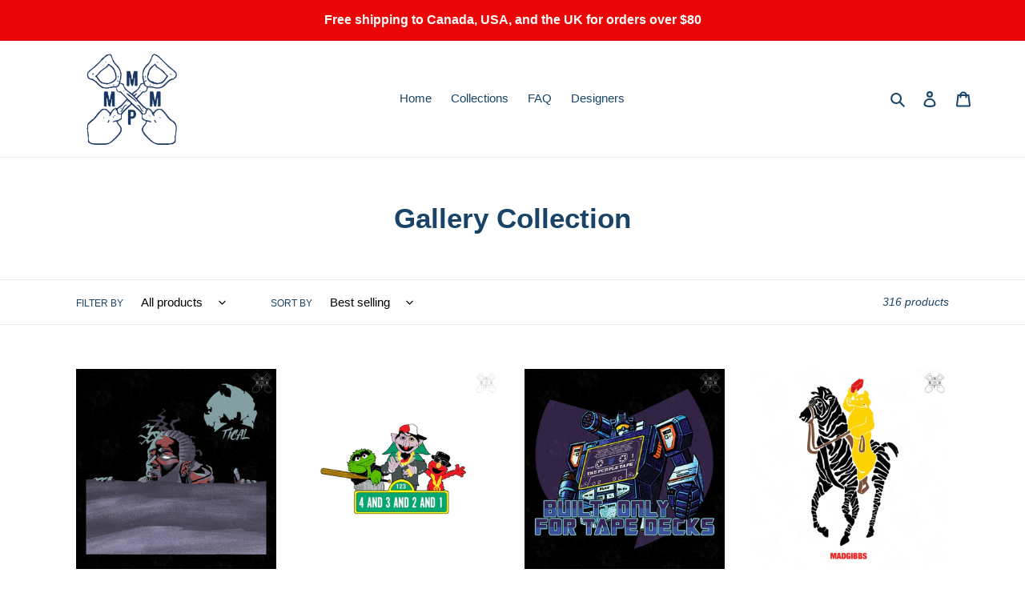

--- FILE ---
content_type: text/html; charset=utf-8
request_url: https://mymainmanpat.com/collections/gallery-collection?page=2
body_size: 53508
content:
<!doctype html>
<html class="no-js" lang="en">
<head>
  <!-- Google tag (gtag.js) -->
<script async src="https://www.googletagmanager.com/gtag/js?id=G-WH09E0Q13B"></script>
<script>
  window.dataLayer = window.dataLayer || [];
  function gtag(){dataLayer.push(arguments);}
  gtag('js', new Date());

  gtag('config', 'G-WH09E0Q13B');
</script>
  <meta charset="utf-8">
  <meta http-equiv="X-UA-Compatible" content="IE=edge,chrome=1">
  <meta name="viewport" content="width=device-width,initial-scale=1">
  <meta name="theme-color" content="#4379a5">

  <link rel="preconnect" href="https://cdn.shopify.com" crossorigin>
  <link rel="preconnect" href="https://fonts.shopify.com" crossorigin>
  <link rel="preconnect" href="https://monorail-edge.shopifysvc.com"><link rel="preload" href="//mymainmanpat.com/cdn/shop/t/1/assets/theme.css?v=50807908140966082451610079551" as="style">
  <link rel="preload" as="font" href="" type="font/woff2" crossorigin>
  <link rel="preload" as="font" href="" type="font/woff2" crossorigin>
  <link rel="preload" as="font" href="" type="font/woff2" crossorigin>
  <link rel="preload" href="//mymainmanpat.com/cdn/shop/t/1/assets/theme.js?v=29085590513136278281610079444" as="script">
  <link rel="preload" href="//mymainmanpat.com/cdn/shop/t/1/assets/lazysizes.js?v=63098554868324070131600487273" as="script"><link rel="canonical" href="https://mymainmanpat.com/collections/gallery-collection?page=2"><link rel="shortcut icon" href="//mymainmanpat.com/cdn/shop/files/white_32x32.png?v=1614393634" type="image/png"><title>Gallery Collection
&ndash; Page 2
&ndash; MyMainManPat.com</title><!-- /snippets/social-meta-tags.liquid -->




<meta property="og:site_name" content="MyMainManPat.com">
<meta property="og:url" content="https://mymainmanpat.com/collections/gallery-collection?page=2">
<meta property="og:title" content="Gallery Collection">
<meta property="og:type" content="product.group">
<meta property="og:description" content="Connecting hip-hop fans who love art with artists who love hip-hop. Fresh T-Shirt, Tank-Top, Sweater, and Hoodie designs every week. ">

<meta property="og:image" content="http://mymainmanpat.com/cdn/shop/files/Social_cff6d76c-8320-4b63-8f79-24fffc0b6c29_1200x1200.png?v=1610082913">
<meta property="og:image:secure_url" content="https://mymainmanpat.com/cdn/shop/files/Social_cff6d76c-8320-4b63-8f79-24fffc0b6c29_1200x1200.png?v=1610082913">


<meta name="twitter:card" content="summary_large_image">
<meta name="twitter:title" content="Gallery Collection">
<meta name="twitter:description" content="Connecting hip-hop fans who love art with artists who love hip-hop. Fresh T-Shirt, Tank-Top, Sweater, and Hoodie designs every week. ">

  
<style data-shopify>
:root {
    --color-text: #194467;
    --color-text-rgb: 25, 68, 103;
    --color-body-text: #333232;
    --color-sale-text: #ea0606;
    --color-small-button-text-border: #3a3a3a;
    --color-text-field: #ffffff;
    --color-text-field-text: #000000;
    --color-text-field-text-rgb: 0, 0, 0;

    --color-btn-primary: #4379a5;
    --color-btn-primary-darker: #345e81;
    --color-btn-primary-text: #ffffff;

    --color-blankstate: rgba(51, 50, 50, 0.35);
    --color-blankstate-border: rgba(51, 50, 50, 0.2);
    --color-blankstate-background: rgba(51, 50, 50, 0.1);

    --color-text-focus:#286da5;
    --color-overlay-text-focus:#e6e6e6;
    --color-btn-primary-focus:#345e81;
    --color-btn-social-focus:#d2d2d2;
    --color-small-button-text-border-focus:#606060;
    --predictive-search-focus:#f2f2f2;

    --color-body: #ffffff;
    --color-bg: #ffffff;
    --color-bg-rgb: 255, 255, 255;
    --color-bg-alt: rgba(51, 50, 50, 0.05);
    --color-bg-currency-selector: rgba(51, 50, 50, 0.2);

    --color-overlay-title-text: #ffffff;
    --color-image-overlay: #685858;
    --color-image-overlay-rgb: 104, 88, 88;--opacity-image-overlay: 0.4;--hover-overlay-opacity: 0.8;

    --color-border: #ebebeb;
    --color-border-form: #cccccc;
    --color-border-form-darker: #b3b3b3;

    --svg-select-icon: url(//mymainmanpat.com/cdn/shop/t/1/assets/ico-select.svg?v=29003672709104678581600487292);
    --slick-img-url: url(//mymainmanpat.com/cdn/shop/t/1/assets/ajax-loader.gif?v=41356863302472015721600487271);

    --font-weight-body--bold: 700;
    --font-weight-body--bolder: 700;

    --font-stack-header: Helvetica, Arial, sans-serif;
    --font-style-header: normal;
    --font-weight-header: 700;

    --font-stack-body: Helvetica, Arial, sans-serif;
    --font-style-body: normal;
    --font-weight-body: 400;

    --font-size-header: 26;

    --font-size-base: 15;

    --font-h1-desktop: 35;
    --font-h1-mobile: 32;
    --font-h2-desktop: 20;
    --font-h2-mobile: 18;
    --font-h3-mobile: 20;
    --font-h4-desktop: 17;
    --font-h4-mobile: 15;
    --font-h5-desktop: 15;
    --font-h5-mobile: 13;
    --font-h6-desktop: 14;
    --font-h6-mobile: 12;

    --font-mega-title-large-desktop: 65;

    --font-rich-text-large: 17;
    --font-rich-text-small: 13;

    
--color-video-bg: #f2f2f2;

    
    --global-color-image-loader-primary: rgba(25, 68, 103, 0.06);
    --global-color-image-loader-secondary: rgba(25, 68, 103, 0.12);
  }
</style>


  <style>*,::after,::before{box-sizing:border-box}body{margin:0}body,html{background-color:var(--color-body)}body,button{font-size:calc(var(--font-size-base) * 1px);font-family:var(--font-stack-body);font-style:var(--font-style-body);font-weight:var(--font-weight-body);color:var(--color-text);line-height:1.5}body,button{-webkit-font-smoothing:antialiased;-webkit-text-size-adjust:100%}.border-bottom{border-bottom:1px solid var(--color-border)}.btn--link{background-color:transparent;border:0;margin:0;color:var(--color-text);text-align:left}.text-right{text-align:right}.icon{display:inline-block;width:20px;height:20px;vertical-align:middle;fill:currentColor}.icon__fallback-text,.visually-hidden{position:absolute!important;overflow:hidden;clip:rect(0 0 0 0);height:1px;width:1px;margin:-1px;padding:0;border:0}svg.icon:not(.icon--full-color) circle,svg.icon:not(.icon--full-color) ellipse,svg.icon:not(.icon--full-color) g,svg.icon:not(.icon--full-color) line,svg.icon:not(.icon--full-color) path,svg.icon:not(.icon--full-color) polygon,svg.icon:not(.icon--full-color) polyline,svg.icon:not(.icon--full-color) rect,symbol.icon:not(.icon--full-color) circle,symbol.icon:not(.icon--full-color) ellipse,symbol.icon:not(.icon--full-color) g,symbol.icon:not(.icon--full-color) line,symbol.icon:not(.icon--full-color) path,symbol.icon:not(.icon--full-color) polygon,symbol.icon:not(.icon--full-color) polyline,symbol.icon:not(.icon--full-color) rect{fill:inherit;stroke:inherit}li{list-style:none}.list--inline{padding:0;margin:0}.list--inline>li{display:inline-block;margin-bottom:0;vertical-align:middle}a{color:var(--color-text);text-decoration:none}.h1,.h2,h1,h2{margin:0 0 17.5px;font-family:var(--font-stack-header);font-style:var(--font-style-header);font-weight:var(--font-weight-header);line-height:1.2;overflow-wrap:break-word;word-wrap:break-word}.h1 a,.h2 a,h1 a,h2 a{color:inherit;text-decoration:none;font-weight:inherit}.h1,h1{font-size:calc(((var(--font-h1-desktop))/ (var(--font-size-base))) * 1em);text-transform:none;letter-spacing:0}@media only screen and (max-width:749px){.h1,h1{font-size:calc(((var(--font-h1-mobile))/ (var(--font-size-base))) * 1em)}}.h2,h2{font-size:calc(((var(--font-h2-desktop))/ (var(--font-size-base))) * 1em);text-transform:uppercase;letter-spacing:.1em}@media only screen and (max-width:749px){.h2,h2{font-size:calc(((var(--font-h2-mobile))/ (var(--font-size-base))) * 1em)}}p{color:var(--color-body-text);margin:0 0 19.44444px}@media only screen and (max-width:749px){p{font-size:calc(((var(--font-size-base) - 1)/ (var(--font-size-base))) * 1em)}}p:last-child{margin-bottom:0}@media only screen and (max-width:749px){.small--hide{display:none!important}}.grid{list-style:none;margin:0;padding:0;margin-left:-30px}.grid::after{content:'';display:table;clear:both}@media only screen and (max-width:749px){.grid{margin-left:-22px}}.grid::after{content:'';display:table;clear:both}.grid--no-gutters{margin-left:0}.grid--no-gutters .grid__item{padding-left:0}.grid--table{display:table;table-layout:fixed;width:100%}.grid--table>.grid__item{float:none;display:table-cell;vertical-align:middle}.grid__item{float:left;padding-left:30px;width:100%}@media only screen and (max-width:749px){.grid__item{padding-left:22px}}.grid__item[class*="--push"]{position:relative}@media only screen and (min-width:750px){.medium-up--one-quarter{width:25%}.medium-up--push-one-third{width:33.33%}.medium-up--one-half{width:50%}.medium-up--push-one-third{left:33.33%;position:relative}}.site-header{position:relative;background-color:var(--color-body)}@media only screen and (max-width:749px){.site-header{border-bottom:1px solid var(--color-border)}}@media only screen and (min-width:750px){.site-header{padding:0 55px}.site-header.logo--center{padding-top:30px}}.site-header__logo{margin:15px 0}.logo-align--center .site-header__logo{text-align:center;margin:0 auto}@media only screen and (max-width:749px){.logo-align--center .site-header__logo{text-align:left;margin:15px 0}}@media only screen and (max-width:749px){.site-header__logo{padding-left:22px;text-align:left}.site-header__logo img{margin:0}}.site-header__logo-link{display:inline-block;word-break:break-word}@media only screen and (min-width:750px){.logo-align--center .site-header__logo-link{margin:0 auto}}.site-header__logo-image{display:block}@media only screen and (min-width:750px){.site-header__logo-image{margin:0 auto}}.site-header__logo-image img{width:100%}.site-header__logo-image--centered img{margin:0 auto}.site-header__logo img{display:block}.site-header__icons{position:relative;white-space:nowrap}@media only screen and (max-width:749px){.site-header__icons{width:auto;padding-right:13px}.site-header__icons .btn--link,.site-header__icons .site-header__cart{font-size:calc(((var(--font-size-base))/ (var(--font-size-base))) * 1em)}}.site-header__icons-wrapper{position:relative;display:-webkit-flex;display:-ms-flexbox;display:flex;width:100%;-ms-flex-align:center;-webkit-align-items:center;-moz-align-items:center;-ms-align-items:center;-o-align-items:center;align-items:center;-webkit-justify-content:flex-end;-ms-justify-content:flex-end;justify-content:flex-end}.site-header__account,.site-header__cart,.site-header__search{position:relative}.site-header__search.site-header__icon{display:none}@media only screen and (min-width:1400px){.site-header__search.site-header__icon{display:block}}.site-header__search-toggle{display:block}@media only screen and (min-width:750px){.site-header__account,.site-header__cart{padding:10px 11px}}.site-header__cart-title,.site-header__search-title{position:absolute!important;overflow:hidden;clip:rect(0 0 0 0);height:1px;width:1px;margin:-1px;padding:0;border:0;display:block;vertical-align:middle}.site-header__cart-title{margin-right:3px}.site-header__cart-count{display:flex;align-items:center;justify-content:center;position:absolute;right:.4rem;top:.2rem;font-weight:700;background-color:var(--color-btn-primary);color:var(--color-btn-primary-text);border-radius:50%;min-width:1em;height:1em}.site-header__cart-count span{font-family:HelveticaNeue,"Helvetica Neue",Helvetica,Arial,sans-serif;font-size:calc(11em / 16);line-height:1}@media only screen and (max-width:749px){.site-header__cart-count{top:calc(7em / 16);right:0;border-radius:50%;min-width:calc(19em / 16);height:calc(19em / 16)}}@media only screen and (max-width:749px){.site-header__cart-count span{padding:.25em calc(6em / 16);font-size:12px}}.site-header__menu{display:none}@media only screen and (max-width:749px){.site-header__icon{display:inline-block;vertical-align:middle;padding:10px 11px;margin:0}}@media only screen and (min-width:750px){.site-header__icon .icon-search{margin-right:3px}}.announcement-bar{z-index:10;position:relative;text-align:center;border-bottom:1px solid transparent;padding:2px}.announcement-bar__link{display:block}.announcement-bar__message{display:block;padding:11px 22px;font-size:calc(((16)/ (var(--font-size-base))) * 1em);font-weight:var(--font-weight-header)}@media only screen and (min-width:750px){.announcement-bar__message{padding-left:55px;padding-right:55px}}.site-nav{position:relative;padding:0;text-align:center;margin:25px 0}.site-nav a{padding:3px 10px}.site-nav__link{display:block;white-space:nowrap}.site-nav--centered .site-nav__link{padding-top:0}.site-nav__link .icon-chevron-down{width:calc(8em / 16);height:calc(8em / 16);margin-left:.5rem}.site-nav__label{border-bottom:1px solid transparent}.site-nav__link--active .site-nav__label{border-bottom-color:var(--color-text)}.site-nav__link--button{border:none;background-color:transparent;padding:3px 10px}.site-header__mobile-nav{z-index:11;position:relative;background-color:var(--color-body)}@media only screen and (max-width:749px){.site-header__mobile-nav{display:-webkit-flex;display:-ms-flexbox;display:flex;width:100%;-ms-flex-align:center;-webkit-align-items:center;-moz-align-items:center;-ms-align-items:center;-o-align-items:center;align-items:center}}.mobile-nav--open .icon-close{display:none}.main-content{opacity:0}.main-content .shopify-section{display:none}.main-content .shopify-section:first-child{display:inherit}.critical-hidden{display:none}</style>

  <script>
    window.performance.mark('debut:theme_stylesheet_loaded.start');

    function onLoadStylesheet() {
      performance.mark('debut:theme_stylesheet_loaded.end');
      performance.measure('debut:theme_stylesheet_loaded', 'debut:theme_stylesheet_loaded.start', 'debut:theme_stylesheet_loaded.end');

      var url = "//mymainmanpat.com/cdn/shop/t/1/assets/theme.css?v=50807908140966082451610079551";
      var link = document.querySelector('link[href="' + url + '"]');
      link.loaded = true;
      link.dispatchEvent(new Event('load'));
    }
  </script>

  <link rel="stylesheet" href="//mymainmanpat.com/cdn/shop/t/1/assets/theme.css?v=50807908140966082451610079551" type="text/css" media="print" onload="this.media='all';onLoadStylesheet()">

  <style>
    
    
    
    
    
    
  </style>

  <script>
    var theme = {
      breakpoints: {
        medium: 750,
        large: 990,
        widescreen: 1400
      },
      strings: {
        addToCart: "Add to cart",
        soldOut: "Sold out",
        unavailable: "Unavailable",
        regularPrice: "Regular price",
        salePrice: "Sale price",
        sale: "Sale",
        fromLowestPrice: "from [price]",
        vendor: "Vendor",
        showMore: "Show More",
        showLess: "Show Less",
        searchFor: "Search for",
        addressError: "Error looking up that address",
        addressNoResults: "No results for that address",
        addressQueryLimit: "You have exceeded the Google API usage limit. Consider upgrading to a \u003ca href=\"https:\/\/developers.google.com\/maps\/premium\/usage-limits\"\u003ePremium Plan\u003c\/a\u003e.",
        authError: "There was a problem authenticating your Google Maps account.",
        newWindow: "Opens in a new window.",
        external: "Opens external website.",
        newWindowExternal: "Opens external website in a new window.",
        removeLabel: "Remove [product]",
        update: "Update",
        quantity: "Quantity",
        discountedTotal: "Discounted total",
        regularTotal: "Regular total",
        priceColumn: "See Price column for discount details.",
        quantityMinimumMessage: "Quantity must be 1 or more",
        cartError: "There was an error while updating your cart. Please try again.",
        removedItemMessage: "Removed \u003cspan class=\"cart__removed-product-details\"\u003e([quantity]) [link]\u003c\/span\u003e from your cart.",
        unitPrice: "Unit price",
        unitPriceSeparator: "per",
        oneCartCount: "1 item",
        otherCartCount: "[count] items",
        quantityLabel: "Quantity: [count]",
        products: "Products",
        loading: "Loading",
        number_of_results: "[result_number] of [results_count]",
        number_of_results_found: "[results_count] results found",
        one_result_found: "1 result found"
      },
      moneyFormat: "${{amount}}",
      moneyFormatWithCurrency: "${{amount}} USD",
      settings: {
        predictiveSearchEnabled: true,
        predictiveSearchShowPrice: false,
        predictiveSearchShowVendor: false
      },
      stylesheet: "//mymainmanpat.com/cdn/shop/t/1/assets/theme.css?v=50807908140966082451610079551"
    }

    document.documentElement.className = document.documentElement.className.replace('no-js', 'js');
  </script><script src="//mymainmanpat.com/cdn/shop/t/1/assets/theme.js?v=29085590513136278281610079444" defer="defer"></script>
  <script src="//mymainmanpat.com/cdn/shop/t/1/assets/lazysizes.js?v=63098554868324070131600487273" async="async"></script>

  <script type="text/javascript">
    if (window.MSInputMethodContext && document.documentMode) {
      var scripts = document.getElementsByTagName('script')[0];
      var polyfill = document.createElement("script");
      polyfill.defer = true;
      polyfill.src = "//mymainmanpat.com/cdn/shop/t/1/assets/ie11CustomProperties.min.js?v=146208399201472936201600487273";

      scripts.parentNode.insertBefore(polyfill, scripts);
    }
  </script>

  <script>window.performance && window.performance.mark && window.performance.mark('shopify.content_for_header.start');</script><meta name="google-site-verification" content="WZ1KxuKFS7SXDVyvkPI41ai-7OhOfwp5i_FklhEQigI">
<meta id="shopify-digital-wallet" name="shopify-digital-wallet" content="/48629612711/digital_wallets/dialog">
<meta name="shopify-checkout-api-token" content="296a728599c4a669d28f9619132f4067">
<meta id="in-context-paypal-metadata" data-shop-id="48629612711" data-venmo-supported="false" data-environment="production" data-locale="en_US" data-paypal-v4="true" data-currency="USD">
<link rel="alternate" type="application/atom+xml" title="Feed" href="/collections/gallery-collection.atom" />
<link rel="prev" href="/collections/gallery-collection?page=1">
<link rel="next" href="/collections/gallery-collection?page=3">
<link rel="alternate" type="application/json+oembed" href="https://mymainmanpat.com/collections/gallery-collection.oembed?page=2">
<script async="async" src="/checkouts/internal/preloads.js?locale=en-US"></script>
<link rel="preconnect" href="https://shop.app" crossorigin="anonymous">
<script async="async" src="https://shop.app/checkouts/internal/preloads.js?locale=en-US&shop_id=48629612711" crossorigin="anonymous"></script>
<script id="apple-pay-shop-capabilities" type="application/json">{"shopId":48629612711,"countryCode":"CA","currencyCode":"USD","merchantCapabilities":["supports3DS"],"merchantId":"gid:\/\/shopify\/Shop\/48629612711","merchantName":"MyMainManPat.com","requiredBillingContactFields":["postalAddress","email"],"requiredShippingContactFields":["postalAddress","email"],"shippingType":"shipping","supportedNetworks":["visa","masterCard","amex","discover","jcb"],"total":{"type":"pending","label":"MyMainManPat.com","amount":"1.00"},"shopifyPaymentsEnabled":true,"supportsSubscriptions":true}</script>
<script id="shopify-features" type="application/json">{"accessToken":"296a728599c4a669d28f9619132f4067","betas":["rich-media-storefront-analytics"],"domain":"mymainmanpat.com","predictiveSearch":true,"shopId":48629612711,"locale":"en"}</script>
<script>var Shopify = Shopify || {};
Shopify.shop = "mymainmanpat-com.myshopify.com";
Shopify.locale = "en";
Shopify.currency = {"active":"USD","rate":"1.0"};
Shopify.country = "US";
Shopify.theme = {"name":"Debut","id":112318447783,"schema_name":"Debut","schema_version":"17.4.0","theme_store_id":796,"role":"main"};
Shopify.theme.handle = "null";
Shopify.theme.style = {"id":null,"handle":null};
Shopify.cdnHost = "mymainmanpat.com/cdn";
Shopify.routes = Shopify.routes || {};
Shopify.routes.root = "/";</script>
<script type="module">!function(o){(o.Shopify=o.Shopify||{}).modules=!0}(window);</script>
<script>!function(o){function n(){var o=[];function n(){o.push(Array.prototype.slice.apply(arguments))}return n.q=o,n}var t=o.Shopify=o.Shopify||{};t.loadFeatures=n(),t.autoloadFeatures=n()}(window);</script>
<script>
  window.ShopifyPay = window.ShopifyPay || {};
  window.ShopifyPay.apiHost = "shop.app\/pay";
  window.ShopifyPay.redirectState = null;
</script>
<script id="shop-js-analytics" type="application/json">{"pageType":"collection"}</script>
<script defer="defer" async type="module" src="//mymainmanpat.com/cdn/shopifycloud/shop-js/modules/v2/client.init-shop-cart-sync_BT-GjEfc.en.esm.js"></script>
<script defer="defer" async type="module" src="//mymainmanpat.com/cdn/shopifycloud/shop-js/modules/v2/chunk.common_D58fp_Oc.esm.js"></script>
<script defer="defer" async type="module" src="//mymainmanpat.com/cdn/shopifycloud/shop-js/modules/v2/chunk.modal_xMitdFEc.esm.js"></script>
<script type="module">
  await import("//mymainmanpat.com/cdn/shopifycloud/shop-js/modules/v2/client.init-shop-cart-sync_BT-GjEfc.en.esm.js");
await import("//mymainmanpat.com/cdn/shopifycloud/shop-js/modules/v2/chunk.common_D58fp_Oc.esm.js");
await import("//mymainmanpat.com/cdn/shopifycloud/shop-js/modules/v2/chunk.modal_xMitdFEc.esm.js");

  window.Shopify.SignInWithShop?.initShopCartSync?.({"fedCMEnabled":true,"windoidEnabled":true});

</script>
<script>
  window.Shopify = window.Shopify || {};
  if (!window.Shopify.featureAssets) window.Shopify.featureAssets = {};
  window.Shopify.featureAssets['shop-js'] = {"shop-cart-sync":["modules/v2/client.shop-cart-sync_DZOKe7Ll.en.esm.js","modules/v2/chunk.common_D58fp_Oc.esm.js","modules/v2/chunk.modal_xMitdFEc.esm.js"],"init-fed-cm":["modules/v2/client.init-fed-cm_B6oLuCjv.en.esm.js","modules/v2/chunk.common_D58fp_Oc.esm.js","modules/v2/chunk.modal_xMitdFEc.esm.js"],"shop-cash-offers":["modules/v2/client.shop-cash-offers_D2sdYoxE.en.esm.js","modules/v2/chunk.common_D58fp_Oc.esm.js","modules/v2/chunk.modal_xMitdFEc.esm.js"],"shop-login-button":["modules/v2/client.shop-login-button_QeVjl5Y3.en.esm.js","modules/v2/chunk.common_D58fp_Oc.esm.js","modules/v2/chunk.modal_xMitdFEc.esm.js"],"pay-button":["modules/v2/client.pay-button_DXTOsIq6.en.esm.js","modules/v2/chunk.common_D58fp_Oc.esm.js","modules/v2/chunk.modal_xMitdFEc.esm.js"],"shop-button":["modules/v2/client.shop-button_DQZHx9pm.en.esm.js","modules/v2/chunk.common_D58fp_Oc.esm.js","modules/v2/chunk.modal_xMitdFEc.esm.js"],"avatar":["modules/v2/client.avatar_BTnouDA3.en.esm.js"],"init-windoid":["modules/v2/client.init-windoid_CR1B-cfM.en.esm.js","modules/v2/chunk.common_D58fp_Oc.esm.js","modules/v2/chunk.modal_xMitdFEc.esm.js"],"init-shop-for-new-customer-accounts":["modules/v2/client.init-shop-for-new-customer-accounts_C_vY_xzh.en.esm.js","modules/v2/client.shop-login-button_QeVjl5Y3.en.esm.js","modules/v2/chunk.common_D58fp_Oc.esm.js","modules/v2/chunk.modal_xMitdFEc.esm.js"],"init-shop-email-lookup-coordinator":["modules/v2/client.init-shop-email-lookup-coordinator_BI7n9ZSv.en.esm.js","modules/v2/chunk.common_D58fp_Oc.esm.js","modules/v2/chunk.modal_xMitdFEc.esm.js"],"init-shop-cart-sync":["modules/v2/client.init-shop-cart-sync_BT-GjEfc.en.esm.js","modules/v2/chunk.common_D58fp_Oc.esm.js","modules/v2/chunk.modal_xMitdFEc.esm.js"],"shop-toast-manager":["modules/v2/client.shop-toast-manager_DiYdP3xc.en.esm.js","modules/v2/chunk.common_D58fp_Oc.esm.js","modules/v2/chunk.modal_xMitdFEc.esm.js"],"init-customer-accounts":["modules/v2/client.init-customer-accounts_D9ZNqS-Q.en.esm.js","modules/v2/client.shop-login-button_QeVjl5Y3.en.esm.js","modules/v2/chunk.common_D58fp_Oc.esm.js","modules/v2/chunk.modal_xMitdFEc.esm.js"],"init-customer-accounts-sign-up":["modules/v2/client.init-customer-accounts-sign-up_iGw4briv.en.esm.js","modules/v2/client.shop-login-button_QeVjl5Y3.en.esm.js","modules/v2/chunk.common_D58fp_Oc.esm.js","modules/v2/chunk.modal_xMitdFEc.esm.js"],"shop-follow-button":["modules/v2/client.shop-follow-button_CqMgW2wH.en.esm.js","modules/v2/chunk.common_D58fp_Oc.esm.js","modules/v2/chunk.modal_xMitdFEc.esm.js"],"checkout-modal":["modules/v2/client.checkout-modal_xHeaAweL.en.esm.js","modules/v2/chunk.common_D58fp_Oc.esm.js","modules/v2/chunk.modal_xMitdFEc.esm.js"],"shop-login":["modules/v2/client.shop-login_D91U-Q7h.en.esm.js","modules/v2/chunk.common_D58fp_Oc.esm.js","modules/v2/chunk.modal_xMitdFEc.esm.js"],"lead-capture":["modules/v2/client.lead-capture_BJmE1dJe.en.esm.js","modules/v2/chunk.common_D58fp_Oc.esm.js","modules/v2/chunk.modal_xMitdFEc.esm.js"],"payment-terms":["modules/v2/client.payment-terms_Ci9AEqFq.en.esm.js","modules/v2/chunk.common_D58fp_Oc.esm.js","modules/v2/chunk.modal_xMitdFEc.esm.js"]};
</script>
<script>(function() {
  var isLoaded = false;
  function asyncLoad() {
    if (isLoaded) return;
    isLoaded = true;
    var urls = ["https:\/\/cdn-bundler.nice-team.net\/app\/js\/bundler.js?shop=mymainmanpat-com.myshopify.com"];
    for (var i = 0; i < urls.length; i++) {
      var s = document.createElement('script');
      s.type = 'text/javascript';
      s.async = true;
      s.src = urls[i];
      var x = document.getElementsByTagName('script')[0];
      x.parentNode.insertBefore(s, x);
    }
  };
  if(window.attachEvent) {
    window.attachEvent('onload', asyncLoad);
  } else {
    window.addEventListener('load', asyncLoad, false);
  }
})();</script>
<script id="__st">var __st={"a":48629612711,"offset":-18000,"reqid":"8c167c48-8da1-4c87-a3a9-7b55cf7d276d-1769496652","pageurl":"mymainmanpat.com\/collections\/gallery-collection?page=2","u":"7554a207cbfa","p":"collection","rtyp":"collection","rid":277348909223};</script>
<script>window.ShopifyPaypalV4VisibilityTracking = true;</script>
<script id="captcha-bootstrap">!function(){'use strict';const t='contact',e='account',n='new_comment',o=[[t,t],['blogs',n],['comments',n],[t,'customer']],c=[[e,'customer_login'],[e,'guest_login'],[e,'recover_customer_password'],[e,'create_customer']],r=t=>t.map((([t,e])=>`form[action*='/${t}']:not([data-nocaptcha='true']) input[name='form_type'][value='${e}']`)).join(','),a=t=>()=>t?[...document.querySelectorAll(t)].map((t=>t.form)):[];function s(){const t=[...o],e=r(t);return a(e)}const i='password',u='form_key',d=['recaptcha-v3-token','g-recaptcha-response','h-captcha-response',i],f=()=>{try{return window.sessionStorage}catch{return}},m='__shopify_v',_=t=>t.elements[u];function p(t,e,n=!1){try{const o=window.sessionStorage,c=JSON.parse(o.getItem(e)),{data:r}=function(t){const{data:e,action:n}=t;return t[m]||n?{data:e,action:n}:{data:t,action:n}}(c);for(const[e,n]of Object.entries(r))t.elements[e]&&(t.elements[e].value=n);n&&o.removeItem(e)}catch(o){console.error('form repopulation failed',{error:o})}}const l='form_type',E='cptcha';function T(t){t.dataset[E]=!0}const w=window,h=w.document,L='Shopify',v='ce_forms',y='captcha';let A=!1;((t,e)=>{const n=(g='f06e6c50-85a8-45c8-87d0-21a2b65856fe',I='https://cdn.shopify.com/shopifycloud/storefront-forms-hcaptcha/ce_storefront_forms_captcha_hcaptcha.v1.5.2.iife.js',D={infoText:'Protected by hCaptcha',privacyText:'Privacy',termsText:'Terms'},(t,e,n)=>{const o=w[L][v],c=o.bindForm;if(c)return c(t,g,e,D).then(n);var r;o.q.push([[t,g,e,D],n]),r=I,A||(h.body.append(Object.assign(h.createElement('script'),{id:'captcha-provider',async:!0,src:r})),A=!0)});var g,I,D;w[L]=w[L]||{},w[L][v]=w[L][v]||{},w[L][v].q=[],w[L][y]=w[L][y]||{},w[L][y].protect=function(t,e){n(t,void 0,e),T(t)},Object.freeze(w[L][y]),function(t,e,n,w,h,L){const[v,y,A,g]=function(t,e,n){const i=e?o:[],u=t?c:[],d=[...i,...u],f=r(d),m=r(i),_=r(d.filter((([t,e])=>n.includes(e))));return[a(f),a(m),a(_),s()]}(w,h,L),I=t=>{const e=t.target;return e instanceof HTMLFormElement?e:e&&e.form},D=t=>v().includes(t);t.addEventListener('submit',(t=>{const e=I(t);if(!e)return;const n=D(e)&&!e.dataset.hcaptchaBound&&!e.dataset.recaptchaBound,o=_(e),c=g().includes(e)&&(!o||!o.value);(n||c)&&t.preventDefault(),c&&!n&&(function(t){try{if(!f())return;!function(t){const e=f();if(!e)return;const n=_(t);if(!n)return;const o=n.value;o&&e.removeItem(o)}(t);const e=Array.from(Array(32),(()=>Math.random().toString(36)[2])).join('');!function(t,e){_(t)||t.append(Object.assign(document.createElement('input'),{type:'hidden',name:u})),t.elements[u].value=e}(t,e),function(t,e){const n=f();if(!n)return;const o=[...t.querySelectorAll(`input[type='${i}']`)].map((({name:t})=>t)),c=[...d,...o],r={};for(const[a,s]of new FormData(t).entries())c.includes(a)||(r[a]=s);n.setItem(e,JSON.stringify({[m]:1,action:t.action,data:r}))}(t,e)}catch(e){console.error('failed to persist form',e)}}(e),e.submit())}));const S=(t,e)=>{t&&!t.dataset[E]&&(n(t,e.some((e=>e===t))),T(t))};for(const o of['focusin','change'])t.addEventListener(o,(t=>{const e=I(t);D(e)&&S(e,y())}));const B=e.get('form_key'),M=e.get(l),P=B&&M;t.addEventListener('DOMContentLoaded',(()=>{const t=y();if(P)for(const e of t)e.elements[l].value===M&&p(e,B);[...new Set([...A(),...v().filter((t=>'true'===t.dataset.shopifyCaptcha))])].forEach((e=>S(e,t)))}))}(h,new URLSearchParams(w.location.search),n,t,e,['guest_login'])})(!0,!0)}();</script>
<script integrity="sha256-4kQ18oKyAcykRKYeNunJcIwy7WH5gtpwJnB7kiuLZ1E=" data-source-attribution="shopify.loadfeatures" defer="defer" src="//mymainmanpat.com/cdn/shopifycloud/storefront/assets/storefront/load_feature-a0a9edcb.js" crossorigin="anonymous"></script>
<script crossorigin="anonymous" defer="defer" src="//mymainmanpat.com/cdn/shopifycloud/storefront/assets/shopify_pay/storefront-65b4c6d7.js?v=20250812"></script>
<script data-source-attribution="shopify.dynamic_checkout.dynamic.init">var Shopify=Shopify||{};Shopify.PaymentButton=Shopify.PaymentButton||{isStorefrontPortableWallets:!0,init:function(){window.Shopify.PaymentButton.init=function(){};var t=document.createElement("script");t.src="https://mymainmanpat.com/cdn/shopifycloud/portable-wallets/latest/portable-wallets.en.js",t.type="module",document.head.appendChild(t)}};
</script>
<script data-source-attribution="shopify.dynamic_checkout.buyer_consent">
  function portableWalletsHideBuyerConsent(e){var t=document.getElementById("shopify-buyer-consent"),n=document.getElementById("shopify-subscription-policy-button");t&&n&&(t.classList.add("hidden"),t.setAttribute("aria-hidden","true"),n.removeEventListener("click",e))}function portableWalletsShowBuyerConsent(e){var t=document.getElementById("shopify-buyer-consent"),n=document.getElementById("shopify-subscription-policy-button");t&&n&&(t.classList.remove("hidden"),t.removeAttribute("aria-hidden"),n.addEventListener("click",e))}window.Shopify?.PaymentButton&&(window.Shopify.PaymentButton.hideBuyerConsent=portableWalletsHideBuyerConsent,window.Shopify.PaymentButton.showBuyerConsent=portableWalletsShowBuyerConsent);
</script>
<script data-source-attribution="shopify.dynamic_checkout.cart.bootstrap">document.addEventListener("DOMContentLoaded",(function(){function t(){return document.querySelector("shopify-accelerated-checkout-cart, shopify-accelerated-checkout")}if(t())Shopify.PaymentButton.init();else{new MutationObserver((function(e,n){t()&&(Shopify.PaymentButton.init(),n.disconnect())})).observe(document.body,{childList:!0,subtree:!0})}}));
</script>
<link id="shopify-accelerated-checkout-styles" rel="stylesheet" media="screen" href="https://mymainmanpat.com/cdn/shopifycloud/portable-wallets/latest/accelerated-checkout-backwards-compat.css" crossorigin="anonymous">
<style id="shopify-accelerated-checkout-cart">
        #shopify-buyer-consent {
  margin-top: 1em;
  display: inline-block;
  width: 100%;
}

#shopify-buyer-consent.hidden {
  display: none;
}

#shopify-subscription-policy-button {
  background: none;
  border: none;
  padding: 0;
  text-decoration: underline;
  font-size: inherit;
  cursor: pointer;
}

#shopify-subscription-policy-button::before {
  box-shadow: none;
}

      </style>

<script>window.performance && window.performance.mark && window.performance.mark('shopify.content_for_header.end');</script>
<link href="https://monorail-edge.shopifysvc.com" rel="dns-prefetch">
<script>(function(){if ("sendBeacon" in navigator && "performance" in window) {try {var session_token_from_headers = performance.getEntriesByType('navigation')[0].serverTiming.find(x => x.name == '_s').description;} catch {var session_token_from_headers = undefined;}var session_cookie_matches = document.cookie.match(/_shopify_s=([^;]*)/);var session_token_from_cookie = session_cookie_matches && session_cookie_matches.length === 2 ? session_cookie_matches[1] : "";var session_token = session_token_from_headers || session_token_from_cookie || "";function handle_abandonment_event(e) {var entries = performance.getEntries().filter(function(entry) {return /monorail-edge.shopifysvc.com/.test(entry.name);});if (!window.abandonment_tracked && entries.length === 0) {window.abandonment_tracked = true;var currentMs = Date.now();var navigation_start = performance.timing.navigationStart;var payload = {shop_id: 48629612711,url: window.location.href,navigation_start,duration: currentMs - navigation_start,session_token,page_type: "collection"};window.navigator.sendBeacon("https://monorail-edge.shopifysvc.com/v1/produce", JSON.stringify({schema_id: "online_store_buyer_site_abandonment/1.1",payload: payload,metadata: {event_created_at_ms: currentMs,event_sent_at_ms: currentMs}}));}}window.addEventListener('pagehide', handle_abandonment_event);}}());</script>
<script id="web-pixels-manager-setup">(function e(e,d,r,n,o){if(void 0===o&&(o={}),!Boolean(null===(a=null===(i=window.Shopify)||void 0===i?void 0:i.analytics)||void 0===a?void 0:a.replayQueue)){var i,a;window.Shopify=window.Shopify||{};var t=window.Shopify;t.analytics=t.analytics||{};var s=t.analytics;s.replayQueue=[],s.publish=function(e,d,r){return s.replayQueue.push([e,d,r]),!0};try{self.performance.mark("wpm:start")}catch(e){}var l=function(){var e={modern:/Edge?\/(1{2}[4-9]|1[2-9]\d|[2-9]\d{2}|\d{4,})\.\d+(\.\d+|)|Firefox\/(1{2}[4-9]|1[2-9]\d|[2-9]\d{2}|\d{4,})\.\d+(\.\d+|)|Chrom(ium|e)\/(9{2}|\d{3,})\.\d+(\.\d+|)|(Maci|X1{2}).+ Version\/(15\.\d+|(1[6-9]|[2-9]\d|\d{3,})\.\d+)([,.]\d+|)( \(\w+\)|)( Mobile\/\w+|) Safari\/|Chrome.+OPR\/(9{2}|\d{3,})\.\d+\.\d+|(CPU[ +]OS|iPhone[ +]OS|CPU[ +]iPhone|CPU IPhone OS|CPU iPad OS)[ +]+(15[._]\d+|(1[6-9]|[2-9]\d|\d{3,})[._]\d+)([._]\d+|)|Android:?[ /-](13[3-9]|1[4-9]\d|[2-9]\d{2}|\d{4,})(\.\d+|)(\.\d+|)|Android.+Firefox\/(13[5-9]|1[4-9]\d|[2-9]\d{2}|\d{4,})\.\d+(\.\d+|)|Android.+Chrom(ium|e)\/(13[3-9]|1[4-9]\d|[2-9]\d{2}|\d{4,})\.\d+(\.\d+|)|SamsungBrowser\/([2-9]\d|\d{3,})\.\d+/,legacy:/Edge?\/(1[6-9]|[2-9]\d|\d{3,})\.\d+(\.\d+|)|Firefox\/(5[4-9]|[6-9]\d|\d{3,})\.\d+(\.\d+|)|Chrom(ium|e)\/(5[1-9]|[6-9]\d|\d{3,})\.\d+(\.\d+|)([\d.]+$|.*Safari\/(?![\d.]+ Edge\/[\d.]+$))|(Maci|X1{2}).+ Version\/(10\.\d+|(1[1-9]|[2-9]\d|\d{3,})\.\d+)([,.]\d+|)( \(\w+\)|)( Mobile\/\w+|) Safari\/|Chrome.+OPR\/(3[89]|[4-9]\d|\d{3,})\.\d+\.\d+|(CPU[ +]OS|iPhone[ +]OS|CPU[ +]iPhone|CPU IPhone OS|CPU iPad OS)[ +]+(10[._]\d+|(1[1-9]|[2-9]\d|\d{3,})[._]\d+)([._]\d+|)|Android:?[ /-](13[3-9]|1[4-9]\d|[2-9]\d{2}|\d{4,})(\.\d+|)(\.\d+|)|Mobile Safari.+OPR\/([89]\d|\d{3,})\.\d+\.\d+|Android.+Firefox\/(13[5-9]|1[4-9]\d|[2-9]\d{2}|\d{4,})\.\d+(\.\d+|)|Android.+Chrom(ium|e)\/(13[3-9]|1[4-9]\d|[2-9]\d{2}|\d{4,})\.\d+(\.\d+|)|Android.+(UC? ?Browser|UCWEB|U3)[ /]?(15\.([5-9]|\d{2,})|(1[6-9]|[2-9]\d|\d{3,})\.\d+)\.\d+|SamsungBrowser\/(5\.\d+|([6-9]|\d{2,})\.\d+)|Android.+MQ{2}Browser\/(14(\.(9|\d{2,})|)|(1[5-9]|[2-9]\d|\d{3,})(\.\d+|))(\.\d+|)|K[Aa][Ii]OS\/(3\.\d+|([4-9]|\d{2,})\.\d+)(\.\d+|)/},d=e.modern,r=e.legacy,n=navigator.userAgent;return n.match(d)?"modern":n.match(r)?"legacy":"unknown"}(),u="modern"===l?"modern":"legacy",c=(null!=n?n:{modern:"",legacy:""})[u],f=function(e){return[e.baseUrl,"/wpm","/b",e.hashVersion,"modern"===e.buildTarget?"m":"l",".js"].join("")}({baseUrl:d,hashVersion:r,buildTarget:u}),m=function(e){var d=e.version,r=e.bundleTarget,n=e.surface,o=e.pageUrl,i=e.monorailEndpoint;return{emit:function(e){var a=e.status,t=e.errorMsg,s=(new Date).getTime(),l=JSON.stringify({metadata:{event_sent_at_ms:s},events:[{schema_id:"web_pixels_manager_load/3.1",payload:{version:d,bundle_target:r,page_url:o,status:a,surface:n,error_msg:t},metadata:{event_created_at_ms:s}}]});if(!i)return console&&console.warn&&console.warn("[Web Pixels Manager] No Monorail endpoint provided, skipping logging."),!1;try{return self.navigator.sendBeacon.bind(self.navigator)(i,l)}catch(e){}var u=new XMLHttpRequest;try{return u.open("POST",i,!0),u.setRequestHeader("Content-Type","text/plain"),u.send(l),!0}catch(e){return console&&console.warn&&console.warn("[Web Pixels Manager] Got an unhandled error while logging to Monorail."),!1}}}}({version:r,bundleTarget:l,surface:e.surface,pageUrl:self.location.href,monorailEndpoint:e.monorailEndpoint});try{o.browserTarget=l,function(e){var d=e.src,r=e.async,n=void 0===r||r,o=e.onload,i=e.onerror,a=e.sri,t=e.scriptDataAttributes,s=void 0===t?{}:t,l=document.createElement("script"),u=document.querySelector("head"),c=document.querySelector("body");if(l.async=n,l.src=d,a&&(l.integrity=a,l.crossOrigin="anonymous"),s)for(var f in s)if(Object.prototype.hasOwnProperty.call(s,f))try{l.dataset[f]=s[f]}catch(e){}if(o&&l.addEventListener("load",o),i&&l.addEventListener("error",i),u)u.appendChild(l);else{if(!c)throw new Error("Did not find a head or body element to append the script");c.appendChild(l)}}({src:f,async:!0,onload:function(){if(!function(){var e,d;return Boolean(null===(d=null===(e=window.Shopify)||void 0===e?void 0:e.analytics)||void 0===d?void 0:d.initialized)}()){var d=window.webPixelsManager.init(e)||void 0;if(d){var r=window.Shopify.analytics;r.replayQueue.forEach((function(e){var r=e[0],n=e[1],o=e[2];d.publishCustomEvent(r,n,o)})),r.replayQueue=[],r.publish=d.publishCustomEvent,r.visitor=d.visitor,r.initialized=!0}}},onerror:function(){return m.emit({status:"failed",errorMsg:"".concat(f," has failed to load")})},sri:function(e){var d=/^sha384-[A-Za-z0-9+/=]+$/;return"string"==typeof e&&d.test(e)}(c)?c:"",scriptDataAttributes:o}),m.emit({status:"loading"})}catch(e){m.emit({status:"failed",errorMsg:(null==e?void 0:e.message)||"Unknown error"})}}})({shopId: 48629612711,storefrontBaseUrl: "https://mymainmanpat.com",extensionsBaseUrl: "https://extensions.shopifycdn.com/cdn/shopifycloud/web-pixels-manager",monorailEndpoint: "https://monorail-edge.shopifysvc.com/unstable/produce_batch",surface: "storefront-renderer",enabledBetaFlags: ["2dca8a86"],webPixelsConfigList: [{"id":"630456487","configuration":"{\"config\":\"{\\\"pixel_id\\\":\\\"G-WH09E0Q13B\\\",\\\"target_country\\\":\\\"US\\\",\\\"gtag_events\\\":[{\\\"type\\\":\\\"begin_checkout\\\",\\\"action_label\\\":\\\"G-WH09E0Q13B\\\"},{\\\"type\\\":\\\"search\\\",\\\"action_label\\\":\\\"G-WH09E0Q13B\\\"},{\\\"type\\\":\\\"view_item\\\",\\\"action_label\\\":[\\\"G-WH09E0Q13B\\\",\\\"MC-N87EWPQ6YF\\\"]},{\\\"type\\\":\\\"purchase\\\",\\\"action_label\\\":[\\\"G-WH09E0Q13B\\\",\\\"MC-N87EWPQ6YF\\\"]},{\\\"type\\\":\\\"page_view\\\",\\\"action_label\\\":[\\\"G-WH09E0Q13B\\\",\\\"MC-N87EWPQ6YF\\\"]},{\\\"type\\\":\\\"add_payment_info\\\",\\\"action_label\\\":\\\"G-WH09E0Q13B\\\"},{\\\"type\\\":\\\"add_to_cart\\\",\\\"action_label\\\":\\\"G-WH09E0Q13B\\\"}],\\\"enable_monitoring_mode\\\":false}\"}","eventPayloadVersion":"v1","runtimeContext":"OPEN","scriptVersion":"b2a88bafab3e21179ed38636efcd8a93","type":"APP","apiClientId":1780363,"privacyPurposes":[],"dataSharingAdjustments":{"protectedCustomerApprovalScopes":["read_customer_address","read_customer_email","read_customer_name","read_customer_personal_data","read_customer_phone"]}},{"id":"290062503","configuration":"{\"pixel_id\":\"1169490719836095\",\"pixel_type\":\"facebook_pixel\",\"metaapp_system_user_token\":\"-\"}","eventPayloadVersion":"v1","runtimeContext":"OPEN","scriptVersion":"ca16bc87fe92b6042fbaa3acc2fbdaa6","type":"APP","apiClientId":2329312,"privacyPurposes":["ANALYTICS","MARKETING","SALE_OF_DATA"],"dataSharingAdjustments":{"protectedCustomerApprovalScopes":["read_customer_address","read_customer_email","read_customer_name","read_customer_personal_data","read_customer_phone"]}},{"id":"shopify-app-pixel","configuration":"{}","eventPayloadVersion":"v1","runtimeContext":"STRICT","scriptVersion":"0450","apiClientId":"shopify-pixel","type":"APP","privacyPurposes":["ANALYTICS","MARKETING"]},{"id":"shopify-custom-pixel","eventPayloadVersion":"v1","runtimeContext":"LAX","scriptVersion":"0450","apiClientId":"shopify-pixel","type":"CUSTOM","privacyPurposes":["ANALYTICS","MARKETING"]}],isMerchantRequest: false,initData: {"shop":{"name":"MyMainManPat.com","paymentSettings":{"currencyCode":"USD"},"myshopifyDomain":"mymainmanpat-com.myshopify.com","countryCode":"CA","storefrontUrl":"https:\/\/mymainmanpat.com"},"customer":null,"cart":null,"checkout":null,"productVariants":[],"purchasingCompany":null},},"https://mymainmanpat.com/cdn","fcfee988w5aeb613cpc8e4bc33m6693e112",{"modern":"","legacy":""},{"shopId":"48629612711","storefrontBaseUrl":"https:\/\/mymainmanpat.com","extensionBaseUrl":"https:\/\/extensions.shopifycdn.com\/cdn\/shopifycloud\/web-pixels-manager","surface":"storefront-renderer","enabledBetaFlags":"[\"2dca8a86\"]","isMerchantRequest":"false","hashVersion":"fcfee988w5aeb613cpc8e4bc33m6693e112","publish":"custom","events":"[[\"page_viewed\",{}],[\"collection_viewed\",{\"collection\":{\"id\":\"277348909223\",\"title\":\"Gallery Collection\",\"productVariants\":[{\"price\":{\"amount\":26.99,\"currencyCode\":\"USD\"},\"product\":{\"title\":\"TICAL\",\"vendor\":\"Spitsmullins\",\"id\":\"6581221621927\",\"untranslatedTitle\":\"TICAL\",\"url\":\"\/products\/tical\",\"type\":\"Shirts\"},\"id\":\"39439617786023\",\"image\":{\"src\":\"\/\/mymainmanpat.com\/cdn\/shop\/products\/prov_unisex_c941fb8d-4e47-43ff-8a7f-5e42f57d098d.png?v=1616041851\"},\"sku\":\"\",\"title\":\"T-Shirts, Unisex \/ Small \/ Black\",\"untranslatedTitle\":\"T-Shirts, Unisex \/ Small \/ Black\"},{\"price\":{\"amount\":26.99,\"currencyCode\":\"USD\"},\"product\":{\"title\":\"The New Style\",\"vendor\":\"billfrombow\",\"id\":\"6242656813223\",\"untranslatedTitle\":\"The New Style\",\"url\":\"\/products\/the-new-style\",\"type\":\"Shirts\"},\"id\":\"38024071676071\",\"image\":{\"src\":\"\/\/mymainmanpat.com\/cdn\/shop\/products\/prov_unisex_6b7e9154-b4b7-457a-95c2-10419a1893d9.png?v=1611898078\"},\"sku\":\"\",\"title\":\"T-Shirts, Unisex \/ Small \/ White\",\"untranslatedTitle\":\"T-Shirts, Unisex \/ Small \/ White\"},{\"price\":{\"amount\":26.99,\"currencyCode\":\"USD\"},\"product\":{\"title\":\"Purple Soundwave\",\"vendor\":\"Al_Atomz\",\"id\":\"8308434501799\",\"untranslatedTitle\":\"Purple Soundwave\",\"url\":\"\/products\/purple-soundwave\",\"type\":\"Shirts\"},\"id\":\"45885083123879\",\"image\":{\"src\":\"\/\/mymainmanpat.com\/cdn\/shop\/files\/prov_unisex_75f19caa-8536-42bb-b88a-3523ad4c28a4.png?v=1721963779\"},\"sku\":\"\",\"title\":\"T-Shirts, Unisex \/ Small \/ Black\",\"untranslatedTitle\":\"T-Shirts, Unisex \/ Small \/ Black\"},{\"price\":{\"amount\":26.99,\"currencyCode\":\"USD\"},\"product\":{\"title\":\"Pinata\",\"vendor\":\"Che Hinkson\",\"id\":\"7275536089255\",\"untranslatedTitle\":\"Pinata\",\"url\":\"\/products\/pinata\",\"type\":\"Shirts\"},\"id\":\"42196605534375\",\"image\":{\"src\":\"\/\/mymainmanpat.com\/cdn\/shop\/products\/prov_unisex_031257ef-ff82-4ecb-b580-9de4c8f2c356.png?v=1647487107\"},\"sku\":\"\",\"title\":\"T-Shirts, Unisex \/ Small \/ White\",\"untranslatedTitle\":\"T-Shirts, Unisex \/ Small \/ White\"},{\"price\":{\"amount\":26.99,\"currencyCode\":\"USD\"},\"product\":{\"title\":\"Meth And Red\",\"vendor\":\"Dimitrios Jim Denaxas\",\"id\":\"6644724367527\",\"untranslatedTitle\":\"Meth And Red\",\"url\":\"\/products\/meth-and-red\",\"type\":\"Shirts\"},\"id\":\"39689685958823\",\"image\":{\"src\":\"\/\/mymainmanpat.com\/cdn\/shop\/products\/prov_unisex_9051386a-0240-4960-ba22-7716e86a76a7.png?v=1618552028\"},\"sku\":\"\",\"title\":\"T-Shirts, Unisex \/ Small \/ Royal Blue\",\"untranslatedTitle\":\"T-Shirts, Unisex \/ Small \/ Royal Blue\"},{\"price\":{\"amount\":26.99,\"currencyCode\":\"USD\"},\"product\":{\"title\":\"This Or That\",\"vendor\":\"Al_Atomz\",\"id\":\"6242669527207\",\"untranslatedTitle\":\"This Or That\",\"url\":\"\/products\/this-or-that\",\"type\":\"Shirts\"},\"id\":\"38024109228199\",\"image\":{\"src\":\"\/\/mymainmanpat.com\/cdn\/shop\/products\/prov_unisex_5853a8d9-5442-4c27-8be4-c6c6cd831fe5.png?v=1611891747\"},\"sku\":\"\",\"title\":\"T-Shirts, Unisex \/ Small \/ Black\",\"untranslatedTitle\":\"T-Shirts, Unisex \/ Small \/ Black\"},{\"price\":{\"amount\":26.99,\"currencyCode\":\"USD\"},\"product\":{\"title\":\"OB4CL\",\"vendor\":\"Danny Rumbl\",\"id\":\"6714634436775\",\"untranslatedTitle\":\"OB4CL\",\"url\":\"\/products\/ob4cl\",\"type\":\"Shirts\"},\"id\":\"39994164936871\",\"image\":{\"src\":\"\/\/mymainmanpat.com\/cdn\/shop\/products\/prov_unisex_98c5327e-2a2d-4f22-b7d3-890c225b8544.png?v=1620960770\"},\"sku\":\"\",\"title\":\"T-Shirts, Unisex \/ Small \/ Red\",\"untranslatedTitle\":\"T-Shirts, Unisex \/ Small \/ Red\"},{\"price\":{\"amount\":26.99,\"currencyCode\":\"USD\"},\"product\":{\"title\":\"Monsta Island Knicks\",\"vendor\":\"D.Rok77\",\"id\":\"7496097988775\",\"untranslatedTitle\":\"Monsta Island Knicks\",\"url\":\"\/products\/monsta-island-knicks\",\"type\":\"Shirts\"},\"id\":\"42822089572519\",\"image\":{\"src\":\"\/\/mymainmanpat.com\/cdn\/shop\/products\/prov_unisex_90035919-4b07-4ede-b4bc-2145580b9a5f.png?v=1665714852\"},\"sku\":\"\",\"title\":\"T-Shirts, Unisex \/ Small \/ White\",\"untranslatedTitle\":\"T-Shirts, Unisex \/ Small \/ White\"},{\"price\":{\"amount\":26.99,\"currencyCode\":\"USD\"},\"product\":{\"title\":\"Take Me To Your Leader\",\"vendor\":\"Al_Atomz\",\"id\":\"7275534876839\",\"untranslatedTitle\":\"Take Me To Your Leader\",\"url\":\"\/products\/take-me-to-your-leader\",\"type\":\"Shirts\"},\"id\":\"42196580728999\",\"image\":{\"src\":\"\/\/mymainmanpat.com\/cdn\/shop\/products\/prov_unisex_05389030-5679-4f7e-9771-615e0c2e40bc.png?v=1647486728\"},\"sku\":\"\",\"title\":\"T-Shirts, Unisex \/ Small \/ Black\",\"untranslatedTitle\":\"T-Shirts, Unisex \/ Small \/ Black\"},{\"price\":{\"amount\":26.99,\"currencyCode\":\"USD\"},\"product\":{\"title\":\"De La Soul Lives\",\"vendor\":\"Danny Rumbl\",\"id\":\"6714559922343\",\"untranslatedTitle\":\"De La Soul Lives\",\"url\":\"\/products\/de-la-soul-lives\",\"type\":\"Shirts\"},\"id\":\"39994062635175\",\"image\":{\"src\":\"\/\/mymainmanpat.com\/cdn\/shop\/products\/prov_unisex_d4e5e635-00bf-47c0-98e0-c2be0d6ea5ec.png?v=1620960412\"},\"sku\":\"\",\"title\":\"T-Shirts, Unisex \/ Small \/ White\",\"untranslatedTitle\":\"T-Shirts, Unisex \/ Small \/ White\"},{\"price\":{\"amount\":26.99,\"currencyCode\":\"USD\"},\"product\":{\"title\":\"Run The Vault\",\"vendor\":\"Al_Atomz\",\"id\":\"7039196790951\",\"untranslatedTitle\":\"Run The Vault\",\"url\":\"\/products\/run-the-vault\",\"type\":\"Shirts\"},\"id\":\"41285763137703\",\"image\":{\"src\":\"\/\/mymainmanpat.com\/cdn\/shop\/products\/prov_unisex_56e0ec62-21c4-4207-ad46-9ba51818051d.png?v=1631684923\"},\"sku\":\"\",\"title\":\"T-Shirts, Unisex \/ Small \/ Charcoal\",\"untranslatedTitle\":\"T-Shirts, Unisex \/ Small \/ Charcoal\"},{\"price\":{\"amount\":26.99,\"currencyCode\":\"USD\"},\"product\":{\"title\":\"Spontaneity\",\"vendor\":\"Che Hinkson\",\"id\":\"6813471834279\",\"untranslatedTitle\":\"Spontaneity\",\"url\":\"\/products\/spontaneity\",\"type\":\"Shirts\"},\"id\":\"40254384308391\",\"image\":{\"src\":\"\/\/mymainmanpat.com\/cdn\/shop\/products\/prov_unisex_a9f9609d-1ff3-4172-bb0e-c211c8c46993.png?v=1622777930\"},\"sku\":\"\",\"title\":\"T-Shirts, Unisex \/ Small \/ Red\",\"untranslatedTitle\":\"T-Shirts, Unisex \/ Small \/ Red\"},{\"price\":{\"amount\":26.99,\"currencyCode\":\"USD\"},\"product\":{\"title\":\"Bomb Atomically\",\"vendor\":\"Al_Atomz\",\"id\":\"7666444173479\",\"untranslatedTitle\":\"Bomb Atomically\",\"url\":\"\/products\/bomb-atomically\",\"type\":\"Shirts\"},\"id\":\"43343750103207\",\"image\":{\"src\":\"\/\/mymainmanpat.com\/cdn\/shop\/files\/prov_unisex_171ff700-9d21-40cb-84b9-69393e81cb1a.png?v=1685668251\"},\"sku\":\"\",\"title\":\"T-Shirts, Unisex \/ Small \/ Black\",\"untranslatedTitle\":\"T-Shirts, Unisex \/ Small \/ Black\"},{\"price\":{\"amount\":26.99,\"currencyCode\":\"USD\"},\"product\":{\"title\":\"Plug Tunin\",\"vendor\":\"Che Hinkson\",\"id\":\"7164482551975\",\"untranslatedTitle\":\"Plug Tunin\",\"url\":\"\/products\/plug-tunin\",\"type\":\"Shirts\"},\"id\":\"41762550841511\",\"image\":{\"src\":\"\/\/mymainmanpat.com\/cdn\/shop\/products\/prov_unisex_7c773e97-f6dd-402c-ade4-5b8f86246fa6.png?v=1639029446\"},\"sku\":\"\",\"title\":\"T-Shirts, Unisex \/ Small \/ Daisy\",\"untranslatedTitle\":\"T-Shirts, Unisex \/ Small \/ Daisy\"},{\"price\":{\"amount\":26.99,\"currencyCode\":\"USD\"},\"product\":{\"title\":\"Slammin Cadillac Doors\",\"vendor\":\"cookiesfortheroad\",\"id\":\"6285705805991\",\"untranslatedTitle\":\"Slammin Cadillac Doors\",\"url\":\"\/products\/slammin-cadillac-doors\",\"type\":\"Shirts\"},\"id\":\"38192412459175\",\"image\":{\"src\":\"\/\/mymainmanpat.com\/cdn\/shop\/products\/prov_unisex_98616309-de23-4e5f-9178-115cee405db2.png?v=1613713712\"},\"sku\":\"\",\"title\":\"T-Shirts, Unisex \/ Small \/ Black\",\"untranslatedTitle\":\"T-Shirts, Unisex \/ Small \/ Black\"},{\"price\":{\"amount\":26.99,\"currencyCode\":\"USD\"},\"product\":{\"title\":\"Killa Cam\",\"vendor\":\"Che Hinkson\",\"id\":\"6876875292839\",\"untranslatedTitle\":\"Killa Cam\",\"url\":\"\/products\/killa-cam\",\"type\":\"Shirts\"},\"id\":\"40541447782567\",\"image\":{\"src\":\"\/\/mymainmanpat.com\/cdn\/shop\/products\/prov_unisex_b9e1667b-da4a-4089-aa73-0de0308f25d9.png?v=1625194137\"},\"sku\":\"\",\"title\":\"T-Shirts, Unisex \/ Small \/ Azalea\",\"untranslatedTitle\":\"T-Shirts, Unisex \/ Small \/ Azalea\"},{\"price\":{\"amount\":26.99,\"currencyCode\":\"USD\"},\"product\":{\"title\":\"Masters Of The DOOMiverse\",\"vendor\":\"Al_Atomz\",\"id\":\"7974379651239\",\"untranslatedTitle\":\"Masters Of The DOOMiverse\",\"url\":\"\/products\/masters-of-the-doomiverse\",\"type\":\"Shirts\"},\"id\":\"44854986834087\",\"image\":{\"src\":\"\/\/mymainmanpat.com\/cdn\/shop\/files\/prov_unisex_5e88b7db-bb6a-4023-a5dd-fcfd2f935e8c.png?v=1710470114\"},\"sku\":\"\",\"title\":\"T-Shirts, Unisex \/ Small \/ Black\",\"untranslatedTitle\":\"T-Shirts, Unisex \/ Small \/ Black\"},{\"price\":{\"amount\":26.99,\"currencyCode\":\"USD\"},\"product\":{\"title\":\"MaskFits\",\"vendor\":\"Soma79\",\"id\":\"7444286996647\",\"untranslatedTitle\":\"MaskFits\",\"url\":\"\/products\/maskfits\",\"type\":\"Shirts\"},\"id\":\"42730020503719\",\"image\":{\"src\":\"\/\/mymainmanpat.com\/cdn\/shop\/products\/prov_unisex_c0956c26-0241-4d3a-be07-1d7b6efdb348.png?v=1662615591\"},\"sku\":\"\",\"title\":\"T-Shirts, Unisex \/ Small \/ Black\",\"untranslatedTitle\":\"T-Shirts, Unisex \/ Small \/ Black\"},{\"price\":{\"amount\":26.99,\"currencyCode\":\"USD\"},\"product\":{\"title\":\"2 Dope Boyz and an ATLien\",\"vendor\":\"Che Hinkson\",\"id\":\"7375459877031\",\"untranslatedTitle\":\"2 Dope Boyz and an ATLien\",\"url\":\"\/products\/2-dope-boyz-and-an-atlien\",\"type\":\"Shirts\"},\"id\":\"42551307960487\",\"image\":{\"src\":\"\/\/mymainmanpat.com\/cdn\/shop\/products\/prov_unisex_94a1771f-11b6-41e9-8f90-fecfd8dd87ea.png?v=1656486927\"},\"sku\":\"\",\"title\":\"T-Shirts, Unisex \/ Small \/ Navy\",\"untranslatedTitle\":\"T-Shirts, Unisex \/ Small \/ Navy\"},{\"price\":{\"amount\":26.99,\"currencyCode\":\"USD\"},\"product\":{\"title\":\"MM FOOD\",\"vendor\":\"Gabriel Hislla\",\"id\":\"7544949047463\",\"untranslatedTitle\":\"MM FOOD\",\"url\":\"\/products\/mm-food\",\"type\":\"Shirts\"},\"id\":\"43017468149927\",\"image\":{\"src\":\"\/\/mymainmanpat.com\/cdn\/shop\/products\/prov_unisex_225e4f1c-6cf7-4190-bedc-2226b4dd0661.png?v=1672979697\"},\"sku\":\"\",\"title\":\"T-Shirts, Unisex \/ Small \/ Black\",\"untranslatedTitle\":\"T-Shirts, Unisex \/ Small \/ Black\"},{\"price\":{\"amount\":26.99,\"currencyCode\":\"USD\"},\"product\":{\"title\":\"3 Dimensions Of DOOM\",\"vendor\":\"Al_Atomz\",\"id\":\"7300918575271\",\"untranslatedTitle\":\"3 Dimensions Of DOOM\",\"url\":\"\/products\/3-dimensions-of-doom\",\"type\":\"Shirts\"},\"id\":\"42326264021159\",\"image\":{\"src\":\"\/\/mymainmanpat.com\/cdn\/shop\/products\/prov_unisex_f0c03287-6c75-492a-87c8-47475f10e5c4.png?v=1649581527\"},\"sku\":\"\",\"title\":\"T-Shirts, Unisex \/ Small \/ Black\",\"untranslatedTitle\":\"T-Shirts, Unisex \/ Small \/ Black\"},{\"price\":{\"amount\":26.99,\"currencyCode\":\"USD\"},\"product\":{\"title\":\"The Tribe\",\"vendor\":\"Al_Atomz\",\"id\":\"6977366425767\",\"untranslatedTitle\":\"The Tribe\",\"url\":\"\/products\/the-tribe\",\"type\":\"Shirts\"},\"id\":\"40997280776359\",\"image\":{\"src\":\"\/\/mymainmanpat.com\/cdn\/shop\/products\/prov_unisex_a454e939-3ca5-46ba-a529-0e668bfb4ac0.png?v=1629347747\"},\"sku\":\"\",\"title\":\"T-Shirts, Unisex \/ Small \/ Black\",\"untranslatedTitle\":\"T-Shirts, Unisex \/ Small \/ Black\"},{\"price\":{\"amount\":26.99,\"currencyCode\":\"USD\"},\"product\":{\"title\":\"Breakadawn\",\"vendor\":\"Al_Atomz\",\"id\":\"6977350369447\",\"untranslatedTitle\":\"Breakadawn\",\"url\":\"\/products\/breakadawn\",\"type\":\"Shirts\"},\"id\":\"40997221597351\",\"image\":{\"src\":\"\/\/mymainmanpat.com\/cdn\/shop\/products\/prov_unisex_49153fd8-edf6-4eb1-9389-0cb55cf57b77.png?v=1629347307\"},\"sku\":\"\",\"title\":\"T-Shirts, Unisex \/ Small \/ Black\",\"untranslatedTitle\":\"T-Shirts, Unisex \/ Small \/ Black\"},{\"price\":{\"amount\":26.99,\"currencyCode\":\"USD\"},\"product\":{\"title\":\"Top Billin'\",\"vendor\":\"Dimitrios Jim Denaxas\",\"id\":\"7457626259623\",\"untranslatedTitle\":\"Top Billin'\",\"url\":\"\/products\/top-billin\",\"type\":\"Shirts\"},\"id\":\"42746946617511\",\"image\":{\"src\":\"\/\/mymainmanpat.com\/cdn\/shop\/products\/prov_unisex_da934265-e8d6-4080-982e-524ad92379a3.png?v=1663211308\"},\"sku\":\"\",\"title\":\"T-Shirts, Unisex \/ Small \/ Orange\",\"untranslatedTitle\":\"T-Shirts, Unisex \/ Small \/ Orange\"},{\"price\":{\"amount\":26.99,\"currencyCode\":\"USD\"},\"product\":{\"title\":\"The Simian Theory\",\"vendor\":\"An Uncle Named Moe\",\"id\":\"7395455697063\",\"untranslatedTitle\":\"The Simian Theory\",\"url\":\"\/products\/the-simian-theory\",\"type\":\"Shirts\"},\"id\":\"42608580984999\",\"image\":{\"src\":\"\/\/mymainmanpat.com\/cdn\/shop\/products\/prov_unisex_7eaca477-ce33-41aa-bbb6-525afd2898af.png?v=1658379931\"},\"sku\":\"\",\"title\":\"T-Shirts, Unisex \/ Small \/ Black\",\"untranslatedTitle\":\"T-Shirts, Unisex \/ Small \/ Black\"},{\"price\":{\"amount\":26.99,\"currencyCode\":\"USD\"},\"product\":{\"title\":\"Juicy\",\"vendor\":\"Andrew Sanchez\",\"id\":\"6964061765799\",\"untranslatedTitle\":\"Juicy\",\"url\":\"\/products\/juicy\",\"type\":\"Shirts\"},\"id\":\"40931132047527\",\"image\":{\"src\":\"\/\/mymainmanpat.com\/cdn\/shop\/products\/prov_unisex_9274eebf-c275-478a-9ac7-28b09bc5a9f8.png?v=1628752129\"},\"sku\":\"\",\"title\":\"T-Shirts, Unisex \/ Small \/ Daisy\",\"untranslatedTitle\":\"T-Shirts, Unisex \/ Small \/ Daisy\"},{\"price\":{\"amount\":26.99,\"currencyCode\":\"USD\"},\"product\":{\"title\":\"Fresh \u0026 Clean\",\"vendor\":\"EPDubz\",\"id\":\"6954384195751\",\"untranslatedTitle\":\"Fresh \u0026 Clean\",\"url\":\"\/products\/fresh-clean\",\"type\":\"Shirts\"},\"id\":\"40876853264551\",\"image\":{\"src\":\"\/\/mymainmanpat.com\/cdn\/shop\/products\/prov_unisex_b08061bb-55e5-4c0e-8775-edabcc8e973f.png?v=1628244927\"},\"sku\":\"\",\"title\":\"T-Shirts, Unisex \/ Small \/ Navy\",\"untranslatedTitle\":\"T-Shirts, Unisex \/ Small \/ Navy\"},{\"price\":{\"amount\":26.99,\"currencyCode\":\"USD\"},\"product\":{\"title\":\"For The Children\",\"vendor\":\"KFU\",\"id\":\"7471551119527\",\"untranslatedTitle\":\"For The Children\",\"url\":\"\/products\/for-the-children\",\"type\":\"Shirts\"},\"id\":\"42764911313063\",\"image\":{\"src\":\"\/\/mymainmanpat.com\/cdn\/shop\/products\/prov_unisex_eec3598e-45d5-419b-a6e6-59e773be2662.png?v=1663817292\"},\"sku\":\"\",\"title\":\"T-Shirts, Unisex \/ Small \/ Sports Grey\",\"untranslatedTitle\":\"T-Shirts, Unisex \/ Small \/ Sports Grey\"},{\"price\":{\"amount\":26.99,\"currencyCode\":\"USD\"},\"product\":{\"title\":\"Blowout Comb\",\"vendor\":\"Al_Atomz\",\"id\":\"7175055311015\",\"untranslatedTitle\":\"Blowout Comb\",\"url\":\"\/products\/blowout-comb\",\"type\":\"Shirts\"},\"id\":\"41793380647079\",\"image\":{\"src\":\"\/\/mymainmanpat.com\/cdn\/shop\/products\/prov_unisex_f110fdf9-fe52-4b6b-8cdb-5afaf2a5e752.png?v=1639643151\"},\"sku\":\"\",\"title\":\"T-Shirts, Unisex \/ Small \/ White\",\"untranslatedTitle\":\"T-Shirts, Unisex \/ Small \/ White\"},{\"price\":{\"amount\":26.99,\"currencyCode\":\"USD\"},\"product\":{\"title\":\"The Marauders\",\"vendor\":\"Al_Atomz\",\"id\":\"6828008538279\",\"untranslatedTitle\":\"The Marauders\",\"url\":\"\/products\/the-marauders\",\"type\":\"Shirts\"},\"id\":\"40325382570151\",\"image\":{\"src\":\"\/\/mymainmanpat.com\/cdn\/shop\/products\/prov_unisex_c0a2f97a-3468-45c9-8ab1-8823cbb2b757.png?v=1623301064\"},\"sku\":\"\",\"title\":\"T-Shirts, Unisex \/ Small \/ Kelly Green\",\"untranslatedTitle\":\"T-Shirts, Unisex \/ Small \/ Kelly Green\"},{\"price\":{\"amount\":26.99,\"currencyCode\":\"USD\"},\"product\":{\"title\":\"Step In The Arena\",\"vendor\":\"Mat Lazenby\",\"id\":\"6758413303975\",\"untranslatedTitle\":\"Step In The Arena\",\"url\":\"\/products\/step-in-the-arena\",\"type\":\"Shirts\"},\"id\":\"40084396114087\",\"image\":{\"src\":\"\/\/mymainmanpat.com\/cdn\/shop\/products\/prov_unisex_cee46aa8-05f7-4cf7-a972-cb0194fc9208.png?v=1621483791\"},\"sku\":\"\",\"title\":\"T-Shirts, Unisex \/ Small \/ Sports Grey\",\"untranslatedTitle\":\"T-Shirts, Unisex \/ Small \/ Sports Grey\"},{\"price\":{\"amount\":26.99,\"currencyCode\":\"USD\"},\"product\":{\"title\":\"Luchini\",\"vendor\":\"dodozer0\",\"id\":\"6253031915687\",\"untranslatedTitle\":\"Luchini\",\"url\":\"\/products\/luchini\",\"type\":\"Shirts\"},\"id\":\"38071300653223\",\"image\":{\"src\":\"\/\/mymainmanpat.com\/cdn\/shop\/products\/prov_unisex_42e085d7-009e-46c9-9119-c9e4dcf47bde.png?v=1614312130\"},\"sku\":\"\",\"title\":\"T-Shirts, Unisex \/ Small \/ Red\",\"untranslatedTitle\":\"T-Shirts, Unisex \/ Small \/ Red\"}]}}]]"});</script><script>
  window.ShopifyAnalytics = window.ShopifyAnalytics || {};
  window.ShopifyAnalytics.meta = window.ShopifyAnalytics.meta || {};
  window.ShopifyAnalytics.meta.currency = 'USD';
  var meta = {"products":[{"id":6581221621927,"gid":"gid:\/\/shopify\/Product\/6581221621927","vendor":"Spitsmullins","type":"Shirts","handle":"tical","variants":[{"id":39439617786023,"price":2699,"name":"TICAL - T-Shirts, Unisex \/ Small \/ Black","public_title":"T-Shirts, Unisex \/ Small \/ Black","sku":""},{"id":39439617818791,"price":2699,"name":"TICAL - T-Shirts, Unisex \/ Medium \/ Black","public_title":"T-Shirts, Unisex \/ Medium \/ Black","sku":""},{"id":39439617851559,"price":2699,"name":"TICAL - T-Shirts, Unisex \/ Large \/ Black","public_title":"T-Shirts, Unisex \/ Large \/ Black","sku":""},{"id":39439617884327,"price":2699,"name":"TICAL - T-Shirts, Unisex \/ XL \/ Black","public_title":"T-Shirts, Unisex \/ XL \/ Black","sku":""},{"id":39439617917095,"price":2949,"name":"TICAL - T-Shirts, Unisex \/ 2XL \/ Black","public_title":"T-Shirts, Unisex \/ 2XL \/ Black","sku":""},{"id":39439617949863,"price":2949,"name":"TICAL - T-Shirts, Unisex \/ 3XL \/ Black","public_title":"T-Shirts, Unisex \/ 3XL \/ Black","sku":""},{"id":39439617982631,"price":2949,"name":"TICAL - T-Shirts, Unisex \/ 4XL \/ Black","public_title":"T-Shirts, Unisex \/ 4XL \/ Black","sku":""},{"id":39439618015399,"price":2949,"name":"TICAL - T-Shirts, Unisex \/ 5XL \/ Black","public_title":"T-Shirts, Unisex \/ 5XL \/ Black","sku":""},{"id":39439618080935,"price":2949,"name":"TICAL - T-Shirts, Unisex \/ 6XL \/ Black","public_title":"T-Shirts, Unisex \/ 6XL \/ Black","sku":""},{"id":39439618113703,"price":2899,"name":"TICAL - Fitted Shirts, Mens \/ Small \/ Black","public_title":"Fitted Shirts, Mens \/ Small \/ Black","sku":""},{"id":39439618146471,"price":2899,"name":"TICAL - Fitted Shirts, Mens \/ Medium \/ Black","public_title":"Fitted Shirts, Mens \/ Medium \/ Black","sku":""},{"id":39439618179239,"price":2899,"name":"TICAL - Fitted Shirts, Mens \/ Large \/ Black","public_title":"Fitted Shirts, Mens \/ Large \/ Black","sku":""},{"id":39439618212007,"price":2899,"name":"TICAL - Fitted Shirts, Mens \/ XL \/ Black","public_title":"Fitted Shirts, Mens \/ XL \/ Black","sku":""},{"id":39439618244775,"price":3149,"name":"TICAL - Fitted Shirts, Mens \/ 2XL \/ Black","public_title":"Fitted Shirts, Mens \/ 2XL \/ Black","sku":""},{"id":39439618277543,"price":3149,"name":"TICAL - Fitted Shirts, Mens \/ 3XL \/ Black","public_title":"Fitted Shirts, Mens \/ 3XL \/ Black","sku":""},{"id":39439618310311,"price":2899,"name":"TICAL - Tank Top, Unisex \/ Small \/ Black","public_title":"Tank Top, Unisex \/ Small \/ Black","sku":""},{"id":39439618343079,"price":2899,"name":"TICAL - Tank Top, Unisex \/ Medium \/ Black","public_title":"Tank Top, Unisex \/ Medium \/ Black","sku":""},{"id":39439618375847,"price":2899,"name":"TICAL - Tank Top, Unisex \/ Large \/ Black","public_title":"Tank Top, Unisex \/ Large \/ Black","sku":""},{"id":39439618408615,"price":2899,"name":"TICAL - Tank Top, Unisex \/ XL \/ Black","public_title":"Tank Top, Unisex \/ XL \/ Black","sku":""},{"id":39439618441383,"price":3149,"name":"TICAL - Tank Top, Unisex \/ 2XL \/ Black","public_title":"Tank Top, Unisex \/ 2XL \/ Black","sku":""},{"id":39439618474151,"price":3199,"name":"TICAL - Long Sleeve Shirts, Unisex \/ Small \/ Black","public_title":"Long Sleeve Shirts, Unisex \/ Small \/ Black","sku":""},{"id":39439618506919,"price":3199,"name":"TICAL - Long Sleeve Shirts, Unisex \/ Medium \/ Black","public_title":"Long Sleeve Shirts, Unisex \/ Medium \/ Black","sku":""},{"id":39439618539687,"price":3199,"name":"TICAL - Long Sleeve Shirts, Unisex \/ Large \/ Black","public_title":"Long Sleeve Shirts, Unisex \/ Large \/ Black","sku":""},{"id":39439618572455,"price":3199,"name":"TICAL - Long Sleeve Shirts, Unisex \/ XL \/ Black","public_title":"Long Sleeve Shirts, Unisex \/ XL \/ Black","sku":""},{"id":39439618605223,"price":3449,"name":"TICAL - Long Sleeve Shirts, Unisex \/ 2XL \/ Black","public_title":"Long Sleeve Shirts, Unisex \/ 2XL \/ Black","sku":""},{"id":39439618637991,"price":3449,"name":"TICAL - Long Sleeve Shirts, Unisex \/ 3XL \/ Black","public_title":"Long Sleeve Shirts, Unisex \/ 3XL \/ Black","sku":""},{"id":39439618670759,"price":3699,"name":"TICAL - Crewneck Sweater, Unisex \/ Small \/ Black","public_title":"Crewneck Sweater, Unisex \/ Small \/ Black","sku":""},{"id":39439618703527,"price":3699,"name":"TICAL - Crewneck Sweater, Unisex \/ Medium \/ Black","public_title":"Crewneck Sweater, Unisex \/ Medium \/ Black","sku":""},{"id":39439618736295,"price":3699,"name":"TICAL - Crewneck Sweater, Unisex \/ Large \/ Black","public_title":"Crewneck Sweater, Unisex \/ Large \/ Black","sku":""},{"id":39439618769063,"price":3699,"name":"TICAL - Crewneck Sweater, Unisex \/ XL \/ Black","public_title":"Crewneck Sweater, Unisex \/ XL \/ Black","sku":""},{"id":39439618801831,"price":4199,"name":"TICAL - Crewneck Sweater, Unisex \/ 2XL \/ Black","public_title":"Crewneck Sweater, Unisex \/ 2XL \/ Black","sku":""},{"id":39439618834599,"price":4199,"name":"TICAL - Crewneck Sweater, Unisex \/ 3XL \/ Black","public_title":"Crewneck Sweater, Unisex \/ 3XL \/ Black","sku":""},{"id":39439618867367,"price":4199,"name":"TICAL - Pullover Hoodies, Unisex \/ Small \/ Black","public_title":"Pullover Hoodies, Unisex \/ Small \/ Black","sku":""},{"id":39439618900135,"price":4199,"name":"TICAL - Pullover Hoodies, Unisex \/ Medium \/ Black","public_title":"Pullover Hoodies, Unisex \/ Medium \/ Black","sku":""},{"id":39439618932903,"price":4199,"name":"TICAL - Pullover Hoodies, Unisex \/ Large \/ Black","public_title":"Pullover Hoodies, Unisex \/ Large \/ Black","sku":""},{"id":39439618965671,"price":4199,"name":"TICAL - Pullover Hoodies, Unisex \/ XL \/ Black","public_title":"Pullover Hoodies, Unisex \/ XL \/ Black","sku":""},{"id":39439618998439,"price":4699,"name":"TICAL - Pullover Hoodies, Unisex \/ 2XL \/ Black","public_title":"Pullover Hoodies, Unisex \/ 2XL \/ Black","sku":""},{"id":39439619031207,"price":4699,"name":"TICAL - Pullover Hoodies, Unisex \/ 3XL \/ Black","public_title":"Pullover Hoodies, Unisex \/ 3XL \/ Black","sku":""}],"remote":false},{"id":6242656813223,"gid":"gid:\/\/shopify\/Product\/6242656813223","vendor":"billfrombow","type":"Shirts","handle":"the-new-style","variants":[{"id":38024071676071,"price":2699,"name":"The New Style - T-Shirts, Unisex \/ Small \/ White","public_title":"T-Shirts, Unisex \/ Small \/ White","sku":""},{"id":38024071708839,"price":2699,"name":"The New Style - T-Shirts, Unisex \/ Medium \/ White","public_title":"T-Shirts, Unisex \/ Medium \/ White","sku":""},{"id":38024071741607,"price":2699,"name":"The New Style - T-Shirts, Unisex \/ Large \/ White","public_title":"T-Shirts, Unisex \/ Large \/ White","sku":""},{"id":38024071807143,"price":2699,"name":"The New Style - T-Shirts, Unisex \/ XL \/ White","public_title":"T-Shirts, Unisex \/ XL \/ White","sku":""},{"id":38024071839911,"price":2949,"name":"The New Style - T-Shirts, Unisex \/ 2XL \/ White","public_title":"T-Shirts, Unisex \/ 2XL \/ White","sku":""},{"id":38024071872679,"price":2949,"name":"The New Style - T-Shirts, Unisex \/ 3XL \/ White","public_title":"T-Shirts, Unisex \/ 3XL \/ White","sku":""},{"id":38024071905447,"price":2949,"name":"The New Style - T-Shirts, Unisex \/ 4XL \/ White","public_title":"T-Shirts, Unisex \/ 4XL \/ White","sku":""},{"id":38024071938215,"price":2949,"name":"The New Style - T-Shirts, Unisex \/ 5XL \/ White","public_title":"T-Shirts, Unisex \/ 5XL \/ White","sku":""},{"id":38024071970983,"price":2949,"name":"The New Style - T-Shirts, Unisex \/ 6XL \/ White","public_title":"T-Shirts, Unisex \/ 6XL \/ White","sku":""},{"id":38024072003751,"price":2899,"name":"The New Style - Fitted Shirts, Mens \/ Small \/ White","public_title":"Fitted Shirts, Mens \/ Small \/ White","sku":""},{"id":38024072036519,"price":2899,"name":"The New Style - Fitted Shirts, Mens \/ Medium \/ White","public_title":"Fitted Shirts, Mens \/ Medium \/ White","sku":""},{"id":38024072069287,"price":2899,"name":"The New Style - Fitted Shirts, Mens \/ Large \/ White","public_title":"Fitted Shirts, Mens \/ Large \/ White","sku":""},{"id":38024072102055,"price":2899,"name":"The New Style - Fitted Shirts, Mens \/ XL \/ White","public_title":"Fitted Shirts, Mens \/ XL \/ White","sku":""},{"id":38024072134823,"price":3149,"name":"The New Style - Fitted Shirts, Mens \/ 2XL \/ White","public_title":"Fitted Shirts, Mens \/ 2XL \/ White","sku":""},{"id":38024072167591,"price":3149,"name":"The New Style - Fitted Shirts, Mens \/ 3XL \/ White","public_title":"Fitted Shirts, Mens \/ 3XL \/ White","sku":""},{"id":38024072200359,"price":2899,"name":"The New Style - Tank Top, Unisex \/ Small \/ White","public_title":"Tank Top, Unisex \/ Small \/ White","sku":""},{"id":38024072233127,"price":2899,"name":"The New Style - Tank Top, Unisex \/ Medium \/ White","public_title":"Tank Top, Unisex \/ Medium \/ White","sku":""},{"id":38024072265895,"price":2899,"name":"The New Style - Tank Top, Unisex \/ Large \/ White","public_title":"Tank Top, Unisex \/ Large \/ White","sku":""},{"id":38024072298663,"price":2899,"name":"The New Style - Tank Top, Unisex \/ XL \/ White","public_title":"Tank Top, Unisex \/ XL \/ White","sku":""},{"id":38024072331431,"price":3149,"name":"The New Style - Tank Top, Unisex \/ 2XL \/ White","public_title":"Tank Top, Unisex \/ 2XL \/ White","sku":""},{"id":38024072364199,"price":3199,"name":"The New Style - Long Sleeve Shirts, Unisex \/ Small \/ White","public_title":"Long Sleeve Shirts, Unisex \/ Small \/ White","sku":""},{"id":38024072396967,"price":319900,"name":"The New Style - Long Sleeve Shirts, Unisex \/ Medium \/ White","public_title":"Long Sleeve Shirts, Unisex \/ Medium \/ White","sku":""},{"id":38024072429735,"price":3199,"name":"The New Style - Long Sleeve Shirts, Unisex \/ Large \/ White","public_title":"Long Sleeve Shirts, Unisex \/ Large \/ White","sku":""},{"id":38024072462503,"price":3199,"name":"The New Style - Long Sleeve Shirts, Unisex \/ XL \/ White","public_title":"Long Sleeve Shirts, Unisex \/ XL \/ White","sku":""},{"id":38024072495271,"price":3449,"name":"The New Style - Long Sleeve Shirts, Unisex \/ 2XL \/ White","public_title":"Long Sleeve Shirts, Unisex \/ 2XL \/ White","sku":""},{"id":38024072528039,"price":3449,"name":"The New Style - Long Sleeve Shirts, Unisex \/ 3XL \/ White","public_title":"Long Sleeve Shirts, Unisex \/ 3XL \/ White","sku":""},{"id":38024072560807,"price":3699,"name":"The New Style - Crewneck Sweater, Unisex \/ Small \/ White","public_title":"Crewneck Sweater, Unisex \/ Small \/ White","sku":""},{"id":38024072593575,"price":3699,"name":"The New Style - Crewneck Sweater, Unisex \/ Medium \/ White","public_title":"Crewneck Sweater, Unisex \/ Medium \/ White","sku":""},{"id":38024072626343,"price":3699,"name":"The New Style - Crewneck Sweater, Unisex \/ Large \/ White","public_title":"Crewneck Sweater, Unisex \/ Large \/ White","sku":""},{"id":38024072659111,"price":3699,"name":"The New Style - Crewneck Sweater, Unisex \/ XL \/ White","public_title":"Crewneck Sweater, Unisex \/ XL \/ White","sku":""},{"id":38024072691879,"price":4199,"name":"The New Style - Crewneck Sweater, Unisex \/ 2XL \/ White","public_title":"Crewneck Sweater, Unisex \/ 2XL \/ White","sku":""},{"id":38024072724647,"price":4199,"name":"The New Style - Crewneck Sweater, Unisex \/ 3XL \/ White","public_title":"Crewneck Sweater, Unisex \/ 3XL \/ White","sku":""},{"id":38024072757415,"price":4199,"name":"The New Style - Pullover Hoodies, Unisex \/ Small \/ White","public_title":"Pullover Hoodies, Unisex \/ Small \/ White","sku":""},{"id":38024072790183,"price":4199,"name":"The New Style - Pullover Hoodies, Unisex \/ Medium \/ White","public_title":"Pullover Hoodies, Unisex \/ Medium \/ White","sku":""},{"id":38024072822951,"price":4199,"name":"The New Style - Pullover Hoodies, Unisex \/ Large \/ White","public_title":"Pullover Hoodies, Unisex \/ Large \/ White","sku":""},{"id":38024072855719,"price":4199,"name":"The New Style - Pullover Hoodies, Unisex \/ XL \/ White","public_title":"Pullover Hoodies, Unisex \/ XL \/ White","sku":""},{"id":38024072888487,"price":4699,"name":"The New Style - Pullover Hoodies, Unisex \/ 2XL \/ White","public_title":"Pullover Hoodies, Unisex \/ 2XL \/ White","sku":""},{"id":38024072921255,"price":4699,"name":"The New Style - Pullover Hoodies, Unisex \/ 3XL \/ White","public_title":"Pullover Hoodies, Unisex \/ 3XL \/ White","sku":""}],"remote":false},{"id":8308434501799,"gid":"gid:\/\/shopify\/Product\/8308434501799","vendor":"Al_Atomz","type":"Shirts","handle":"purple-soundwave","variants":[{"id":45885083123879,"price":2699,"name":"Purple Soundwave - T-Shirts, Unisex \/ Small \/ Black","public_title":"T-Shirts, Unisex \/ Small \/ Black","sku":""},{"id":45885083156647,"price":2699,"name":"Purple Soundwave - T-Shirts, Unisex \/ Medium \/ Black","public_title":"T-Shirts, Unisex \/ Medium \/ Black","sku":""},{"id":45885083189415,"price":2699,"name":"Purple Soundwave - T-Shirts, Unisex \/ Large \/ Black","public_title":"T-Shirts, Unisex \/ Large \/ Black","sku":""},{"id":45885083222183,"price":2699,"name":"Purple Soundwave - T-Shirts, Unisex \/ XL \/ Black","public_title":"T-Shirts, Unisex \/ XL \/ Black","sku":""},{"id":45885083254951,"price":2949,"name":"Purple Soundwave - T-Shirts, Unisex \/ 2XL \/ Black","public_title":"T-Shirts, Unisex \/ 2XL \/ Black","sku":""},{"id":45885083287719,"price":2949,"name":"Purple Soundwave - T-Shirts, Unisex \/ 3XL \/ Black","public_title":"T-Shirts, Unisex \/ 3XL \/ Black","sku":""},{"id":45885083320487,"price":2949,"name":"Purple Soundwave - T-Shirts, Unisex \/ 4XL \/ Black","public_title":"T-Shirts, Unisex \/ 4XL \/ Black","sku":""},{"id":45885083353255,"price":2949,"name":"Purple Soundwave - T-Shirts, Unisex \/ 5XL \/ Black","public_title":"T-Shirts, Unisex \/ 5XL \/ Black","sku":""},{"id":45885083418791,"price":2949,"name":"Purple Soundwave - T-Shirts, Unisex \/ 6XL \/ Black","public_title":"T-Shirts, Unisex \/ 6XL \/ Black","sku":""},{"id":45885083451559,"price":2899,"name":"Purple Soundwave - Fitted Shirts, Mens \/ Small \/ Black","public_title":"Fitted Shirts, Mens \/ Small \/ Black","sku":""},{"id":45885083484327,"price":2899,"name":"Purple Soundwave - Fitted Shirts, Mens \/ Medium \/ Black","public_title":"Fitted Shirts, Mens \/ Medium \/ Black","sku":""},{"id":45885083517095,"price":2899,"name":"Purple Soundwave - Fitted Shirts, Mens \/ Large \/ Black","public_title":"Fitted Shirts, Mens \/ Large \/ Black","sku":""},{"id":45885083549863,"price":2899,"name":"Purple Soundwave - Fitted Shirts, Mens \/ XL \/ Black","public_title":"Fitted Shirts, Mens \/ XL \/ Black","sku":""},{"id":45885083582631,"price":3149,"name":"Purple Soundwave - Fitted Shirts, Mens \/ 2XL \/ Black","public_title":"Fitted Shirts, Mens \/ 2XL \/ Black","sku":""},{"id":45885083615399,"price":3149,"name":"Purple Soundwave - Fitted Shirts, Mens \/ 3XL \/ Black","public_title":"Fitted Shirts, Mens \/ 3XL \/ Black","sku":""},{"id":45885083648167,"price":2899,"name":"Purple Soundwave - Tank Top, Unisex \/ Small \/ Black","public_title":"Tank Top, Unisex \/ Small \/ Black","sku":""},{"id":45885083680935,"price":2899,"name":"Purple Soundwave - Tank Top, Unisex \/ Medium \/ Black","public_title":"Tank Top, Unisex \/ Medium \/ Black","sku":""},{"id":45885083713703,"price":2899,"name":"Purple Soundwave - Tank Top, Unisex \/ Large \/ Black","public_title":"Tank Top, Unisex \/ Large \/ Black","sku":""},{"id":45885083746471,"price":2899,"name":"Purple Soundwave - Tank Top, Unisex \/ XL \/ Black","public_title":"Tank Top, Unisex \/ XL \/ Black","sku":""},{"id":45885083779239,"price":3149,"name":"Purple Soundwave - Tank Top, Unisex \/ 2XL \/ Black","public_title":"Tank Top, Unisex \/ 2XL \/ Black","sku":""},{"id":45885083812007,"price":3199,"name":"Purple Soundwave - Long Sleeve Shirts, Unisex \/ Small \/ Black","public_title":"Long Sleeve Shirts, Unisex \/ Small \/ Black","sku":""},{"id":45885083844775,"price":3199,"name":"Purple Soundwave - Long Sleeve Shirts, Unisex \/ Medium \/ Black","public_title":"Long Sleeve Shirts, Unisex \/ Medium \/ Black","sku":""},{"id":45885083877543,"price":3199,"name":"Purple Soundwave - Long Sleeve Shirts, Unisex \/ Large \/ Black","public_title":"Long Sleeve Shirts, Unisex \/ Large \/ Black","sku":""},{"id":45885083910311,"price":3199,"name":"Purple Soundwave - Long Sleeve Shirts, Unisex \/ XL \/ Black","public_title":"Long Sleeve Shirts, Unisex \/ XL \/ Black","sku":""},{"id":45885083943079,"price":3449,"name":"Purple Soundwave - Long Sleeve Shirts, Unisex \/ 2XL \/ Black","public_title":"Long Sleeve Shirts, Unisex \/ 2XL \/ Black","sku":""},{"id":45885083975847,"price":3449,"name":"Purple Soundwave - Long Sleeve Shirts, Unisex \/ 3XL \/ Black","public_title":"Long Sleeve Shirts, Unisex \/ 3XL \/ Black","sku":""},{"id":45885084008615,"price":3699,"name":"Purple Soundwave - Crewneck Sweater, Unisex \/ Small \/ Black","public_title":"Crewneck Sweater, Unisex \/ Small \/ Black","sku":""},{"id":45885084041383,"price":3699,"name":"Purple Soundwave - Crewneck Sweater, Unisex \/ Medium \/ Black","public_title":"Crewneck Sweater, Unisex \/ Medium \/ Black","sku":""},{"id":45885084074151,"price":3699,"name":"Purple Soundwave - Crewneck Sweater, Unisex \/ Large \/ Black","public_title":"Crewneck Sweater, Unisex \/ Large \/ Black","sku":""},{"id":45885084106919,"price":3699,"name":"Purple Soundwave - Crewneck Sweater, Unisex \/ XL \/ Black","public_title":"Crewneck Sweater, Unisex \/ XL \/ Black","sku":""},{"id":45885084139687,"price":4199,"name":"Purple Soundwave - Crewneck Sweater, Unisex \/ 2XL \/ Black","public_title":"Crewneck Sweater, Unisex \/ 2XL \/ Black","sku":""},{"id":45885084172455,"price":4199,"name":"Purple Soundwave - Crewneck Sweater, Unisex \/ 3XL \/ Black","public_title":"Crewneck Sweater, Unisex \/ 3XL \/ Black","sku":""},{"id":45885084205223,"price":4199,"name":"Purple Soundwave - Pullover Hoodies, Unisex \/ Small \/ Black","public_title":"Pullover Hoodies, Unisex \/ Small \/ Black","sku":""},{"id":45885084237991,"price":4199,"name":"Purple Soundwave - Pullover Hoodies, Unisex \/ Medium \/ Black","public_title":"Pullover Hoodies, Unisex \/ Medium \/ Black","sku":""},{"id":45885084270759,"price":4199,"name":"Purple Soundwave - Pullover Hoodies, Unisex \/ Large \/ Black","public_title":"Pullover Hoodies, Unisex \/ Large \/ Black","sku":""},{"id":45885084303527,"price":4199,"name":"Purple Soundwave - Pullover Hoodies, Unisex \/ XL \/ Black","public_title":"Pullover Hoodies, Unisex \/ XL \/ Black","sku":""},{"id":45885084336295,"price":4699,"name":"Purple Soundwave - Pullover Hoodies, Unisex \/ 2XL \/ Black","public_title":"Pullover Hoodies, Unisex \/ 2XL \/ Black","sku":""},{"id":45885084369063,"price":4699,"name":"Purple Soundwave - Pullover Hoodies, Unisex \/ 3XL \/ Black","public_title":"Pullover Hoodies, Unisex \/ 3XL \/ Black","sku":""}],"remote":false},{"id":7275536089255,"gid":"gid:\/\/shopify\/Product\/7275536089255","vendor":"Che Hinkson","type":"Shirts","handle":"pinata","variants":[{"id":42196605534375,"price":2699,"name":"Pinata - T-Shirts, Unisex \/ Small \/ White","public_title":"T-Shirts, Unisex \/ Small \/ White","sku":""},{"id":42196605567143,"price":2699,"name":"Pinata - T-Shirts, Unisex \/ Medium \/ White","public_title":"T-Shirts, Unisex \/ Medium \/ White","sku":""},{"id":42196605599911,"price":2699,"name":"Pinata - T-Shirts, Unisex \/ Large \/ White","public_title":"T-Shirts, Unisex \/ Large \/ White","sku":""},{"id":42196605632679,"price":2699,"name":"Pinata - T-Shirts, Unisex \/ XL \/ White","public_title":"T-Shirts, Unisex \/ XL \/ White","sku":""},{"id":42196605665447,"price":2949,"name":"Pinata - T-Shirts, Unisex \/ 2XL \/ White","public_title":"T-Shirts, Unisex \/ 2XL \/ White","sku":""},{"id":42196605698215,"price":2949,"name":"Pinata - T-Shirts, Unisex \/ 3XL \/ White","public_title":"T-Shirts, Unisex \/ 3XL \/ White","sku":""},{"id":42196605730983,"price":2949,"name":"Pinata - T-Shirts, Unisex \/ 4XL \/ White","public_title":"T-Shirts, Unisex \/ 4XL \/ White","sku":""},{"id":42196605763751,"price":2949,"name":"Pinata - T-Shirts, Unisex \/ 5XL \/ White","public_title":"T-Shirts, Unisex \/ 5XL \/ White","sku":""},{"id":42196605796519,"price":2949,"name":"Pinata - T-Shirts, Unisex \/ 6XL \/ White","public_title":"T-Shirts, Unisex \/ 6XL \/ White","sku":""},{"id":42196605829287,"price":2899,"name":"Pinata - Fitted Shirts, Mens \/ Small \/ White","public_title":"Fitted Shirts, Mens \/ Small \/ White","sku":""},{"id":42196605862055,"price":2899,"name":"Pinata - Fitted Shirts, Mens \/ Medium \/ White","public_title":"Fitted Shirts, Mens \/ Medium \/ White","sku":""},{"id":42196605894823,"price":2899,"name":"Pinata - Fitted Shirts, Mens \/ Large \/ White","public_title":"Fitted Shirts, Mens \/ Large \/ White","sku":""},{"id":42196605927591,"price":2899,"name":"Pinata - Fitted Shirts, Mens \/ XL \/ White","public_title":"Fitted Shirts, Mens \/ XL \/ White","sku":""},{"id":42196605960359,"price":3149,"name":"Pinata - Fitted Shirts, Mens \/ 2XL \/ White","public_title":"Fitted Shirts, Mens \/ 2XL \/ White","sku":""},{"id":42196605993127,"price":3149,"name":"Pinata - Fitted Shirts, Mens \/ 3XL \/ White","public_title":"Fitted Shirts, Mens \/ 3XL \/ White","sku":""},{"id":42196606025895,"price":2899,"name":"Pinata - Tank Top, Unisex \/ Small \/ White","public_title":"Tank Top, Unisex \/ Small \/ White","sku":""},{"id":42196606091431,"price":2899,"name":"Pinata - Tank Top, Unisex \/ Medium \/ White","public_title":"Tank Top, Unisex \/ Medium \/ White","sku":""},{"id":42196606124199,"price":2899,"name":"Pinata - Tank Top, Unisex \/ Large \/ White","public_title":"Tank Top, Unisex \/ Large \/ White","sku":""},{"id":42196606156967,"price":2899,"name":"Pinata - Tank Top, Unisex \/ XL \/ White","public_title":"Tank Top, Unisex \/ XL \/ White","sku":""},{"id":42196606189735,"price":3149,"name":"Pinata - Tank Top, Unisex \/ 2XL \/ White","public_title":"Tank Top, Unisex \/ 2XL \/ White","sku":""},{"id":42196606222503,"price":3199,"name":"Pinata - Long Sleeve Shirts, Unisex \/ Small \/ White","public_title":"Long Sleeve Shirts, Unisex \/ Small \/ White","sku":""},{"id":42196606255271,"price":3199,"name":"Pinata - Long Sleeve Shirts, Unisex \/ Medium \/ White","public_title":"Long Sleeve Shirts, Unisex \/ Medium \/ White","sku":""},{"id":42196606288039,"price":3199,"name":"Pinata - Long Sleeve Shirts, Unisex \/ Large \/ White","public_title":"Long Sleeve Shirts, Unisex \/ Large \/ White","sku":""},{"id":42196606320807,"price":3199,"name":"Pinata - Long Sleeve Shirts, Unisex \/ XL \/ White","public_title":"Long Sleeve Shirts, Unisex \/ XL \/ White","sku":""},{"id":42196606353575,"price":3449,"name":"Pinata - Long Sleeve Shirts, Unisex \/ 2XL \/ White","public_title":"Long Sleeve Shirts, Unisex \/ 2XL \/ White","sku":""},{"id":42196606386343,"price":3449,"name":"Pinata - Long Sleeve Shirts, Unisex \/ 3XL \/ White","public_title":"Long Sleeve Shirts, Unisex \/ 3XL \/ White","sku":""},{"id":42196606419111,"price":3699,"name":"Pinata - Crewneck Sweater, Unisex \/ Small \/ White","public_title":"Crewneck Sweater, Unisex \/ Small \/ White","sku":""},{"id":42196606451879,"price":3699,"name":"Pinata - Crewneck Sweater, Unisex \/ Medium \/ White","public_title":"Crewneck Sweater, Unisex \/ Medium \/ White","sku":""},{"id":42196606484647,"price":3699,"name":"Pinata - Crewneck Sweater, Unisex \/ Large \/ White","public_title":"Crewneck Sweater, Unisex \/ Large \/ White","sku":""},{"id":42196606517415,"price":3699,"name":"Pinata - Crewneck Sweater, Unisex \/ XL \/ White","public_title":"Crewneck Sweater, Unisex \/ XL \/ White","sku":""},{"id":42196606550183,"price":4199,"name":"Pinata - Crewneck Sweater, Unisex \/ 2XL \/ White","public_title":"Crewneck Sweater, Unisex \/ 2XL \/ White","sku":""},{"id":42196606582951,"price":4199,"name":"Pinata - Crewneck Sweater, Unisex \/ 3XL \/ White","public_title":"Crewneck Sweater, Unisex \/ 3XL \/ White","sku":""},{"id":42196606615719,"price":4199,"name":"Pinata - Pullover Hoodies, Unisex \/ Small \/ White","public_title":"Pullover Hoodies, Unisex \/ Small \/ White","sku":""},{"id":42196606648487,"price":4199,"name":"Pinata - Pullover Hoodies, Unisex \/ Medium \/ White","public_title":"Pullover Hoodies, Unisex \/ Medium \/ White","sku":""},{"id":42196606681255,"price":4199,"name":"Pinata - Pullover Hoodies, Unisex \/ Large \/ White","public_title":"Pullover Hoodies, Unisex \/ Large \/ White","sku":""},{"id":42196606714023,"price":4199,"name":"Pinata - Pullover Hoodies, Unisex \/ XL \/ White","public_title":"Pullover Hoodies, Unisex \/ XL \/ White","sku":""},{"id":42196606746791,"price":4699,"name":"Pinata - Pullover Hoodies, Unisex \/ 2XL \/ White","public_title":"Pullover Hoodies, Unisex \/ 2XL \/ White","sku":""},{"id":42196606779559,"price":4699,"name":"Pinata - Pullover Hoodies, Unisex \/ 3XL \/ White","public_title":"Pullover Hoodies, Unisex \/ 3XL \/ White","sku":""}],"remote":false},{"id":6644724367527,"gid":"gid:\/\/shopify\/Product\/6644724367527","vendor":"Dimitrios Jim Denaxas","type":"Shirts","handle":"meth-and-red","variants":[{"id":39689685958823,"price":2699,"name":"Meth And Red - T-Shirts, Unisex \/ Small \/ Royal Blue","public_title":"T-Shirts, Unisex \/ Small \/ Royal Blue","sku":""},{"id":39689685991591,"price":2699,"name":"Meth And Red - T-Shirts, Unisex \/ Medium \/ Royal Blue","public_title":"T-Shirts, Unisex \/ Medium \/ Royal Blue","sku":""},{"id":39689686024359,"price":2699,"name":"Meth And Red - T-Shirts, Unisex \/ Large \/ Royal Blue","public_title":"T-Shirts, Unisex \/ Large \/ Royal Blue","sku":""},{"id":39689686057127,"price":2699,"name":"Meth And Red - T-Shirts, Unisex \/ XL \/ Royal Blue","public_title":"T-Shirts, Unisex \/ XL \/ Royal Blue","sku":""},{"id":39689686089895,"price":2949,"name":"Meth And Red - T-Shirts, Unisex \/ 2XL \/ Royal Blue","public_title":"T-Shirts, Unisex \/ 2XL \/ Royal Blue","sku":""},{"id":39689686122663,"price":2949,"name":"Meth And Red - T-Shirts, Unisex \/ 3XL \/ Royal Blue","public_title":"T-Shirts, Unisex \/ 3XL \/ Royal Blue","sku":""},{"id":39689686155431,"price":2949,"name":"Meth And Red - T-Shirts, Unisex \/ 4XL \/ Royal Blue","public_title":"T-Shirts, Unisex \/ 4XL \/ Royal Blue","sku":""},{"id":39689686188199,"price":2949,"name":"Meth And Red - T-Shirts, Unisex \/ 5XL \/ Royal Blue","public_title":"T-Shirts, Unisex \/ 5XL \/ Royal Blue","sku":""},{"id":39689686220967,"price":2949,"name":"Meth And Red - T-Shirts, Unisex \/ 6XL \/ Royal Blue","public_title":"T-Shirts, Unisex \/ 6XL \/ Royal Blue","sku":""},{"id":39689686253735,"price":2899,"name":"Meth And Red - Fitted Shirts, Mens \/ Small \/ Royal Blue","public_title":"Fitted Shirts, Mens \/ Small \/ Royal Blue","sku":""},{"id":39689686286503,"price":2899,"name":"Meth And Red - Fitted Shirts, Mens \/ Medium \/ Royal Blue","public_title":"Fitted Shirts, Mens \/ Medium \/ Royal Blue","sku":""},{"id":39689686319271,"price":2899,"name":"Meth And Red - Fitted Shirts, Mens \/ Large \/ Royal Blue","public_title":"Fitted Shirts, Mens \/ Large \/ Royal Blue","sku":""},{"id":39689686352039,"price":2899,"name":"Meth And Red - Fitted Shirts, Mens \/ XL \/ Royal Blue","public_title":"Fitted Shirts, Mens \/ XL \/ Royal Blue","sku":""},{"id":39689686384807,"price":3149,"name":"Meth And Red - Fitted Shirts, Mens \/ 2XL \/ Royal Blue","public_title":"Fitted Shirts, Mens \/ 2XL \/ Royal Blue","sku":""},{"id":39689686417575,"price":3149,"name":"Meth And Red - Fitted Shirts, Mens \/ 3XL \/ Royal Blue","public_title":"Fitted Shirts, Mens \/ 3XL \/ Royal Blue","sku":""},{"id":39689686450343,"price":2899,"name":"Meth And Red - Tank Top, Unisex \/ Small \/ Royal Blue","public_title":"Tank Top, Unisex \/ Small \/ Royal Blue","sku":""},{"id":39689686483111,"price":2899,"name":"Meth And Red - Tank Top, Unisex \/ Medium \/ Royal Blue","public_title":"Tank Top, Unisex \/ Medium \/ Royal Blue","sku":""},{"id":39689686515879,"price":2899,"name":"Meth And Red - Tank Top, Unisex \/ Large \/ Royal Blue","public_title":"Tank Top, Unisex \/ Large \/ Royal Blue","sku":""},{"id":39689686548647,"price":2899,"name":"Meth And Red - Tank Top, Unisex \/ XL \/ Royal Blue","public_title":"Tank Top, Unisex \/ XL \/ Royal Blue","sku":""},{"id":39689686581415,"price":3149,"name":"Meth And Red - Tank Top, Unisex \/ 2XL \/ Royal Blue","public_title":"Tank Top, Unisex \/ 2XL \/ Royal Blue","sku":""},{"id":39689686614183,"price":3199,"name":"Meth And Red - Long Sleeve Shirts, Unisex \/ Small \/ Royal Blue","public_title":"Long Sleeve Shirts, Unisex \/ Small \/ Royal Blue","sku":""},{"id":39689686646951,"price":3199,"name":"Meth And Red - Long Sleeve Shirts, Unisex \/ Medium \/ Royal Blue","public_title":"Long Sleeve Shirts, Unisex \/ Medium \/ Royal Blue","sku":""},{"id":39689686679719,"price":3199,"name":"Meth And Red - Long Sleeve Shirts, Unisex \/ Large \/ Royal Blue","public_title":"Long Sleeve Shirts, Unisex \/ Large \/ Royal Blue","sku":""},{"id":39689686712487,"price":3199,"name":"Meth And Red - Long Sleeve Shirts, Unisex \/ XL \/ Royal Blue","public_title":"Long Sleeve Shirts, Unisex \/ XL \/ Royal Blue","sku":""},{"id":39689686745255,"price":3449,"name":"Meth And Red - Long Sleeve Shirts, Unisex \/ 2XL \/ Royal Blue","public_title":"Long Sleeve Shirts, Unisex \/ 2XL \/ Royal Blue","sku":""},{"id":39689686778023,"price":3449,"name":"Meth And Red - Long Sleeve Shirts, Unisex \/ 3XL \/ Royal Blue","public_title":"Long Sleeve Shirts, Unisex \/ 3XL \/ Royal Blue","sku":""},{"id":39689686810791,"price":3699,"name":"Meth And Red - Crewneck Sweater, Unisex \/ Small \/ Royal Blue","public_title":"Crewneck Sweater, Unisex \/ Small \/ Royal Blue","sku":""},{"id":39689686843559,"price":3699,"name":"Meth And Red - Crewneck Sweater, Unisex \/ Medium \/ Royal Blue","public_title":"Crewneck Sweater, Unisex \/ Medium \/ Royal Blue","sku":""},{"id":39689686876327,"price":3699,"name":"Meth And Red - Crewneck Sweater, Unisex \/ Large \/ Royal Blue","public_title":"Crewneck Sweater, Unisex \/ Large \/ Royal Blue","sku":""},{"id":39689686909095,"price":3699,"name":"Meth And Red - Crewneck Sweater, Unisex \/ XL \/ Royal Blue","public_title":"Crewneck Sweater, Unisex \/ XL \/ Royal Blue","sku":""},{"id":39689686941863,"price":4199,"name":"Meth And Red - Crewneck Sweater, Unisex \/ 2XL \/ Royal Blue","public_title":"Crewneck Sweater, Unisex \/ 2XL \/ Royal Blue","sku":""},{"id":39689686974631,"price":4199,"name":"Meth And Red - Crewneck Sweater, Unisex \/ 3XL \/ Royal Blue","public_title":"Crewneck Sweater, Unisex \/ 3XL \/ Royal Blue","sku":""},{"id":39689687007399,"price":4199,"name":"Meth And Red - Pullover Hoodies, Unisex \/ Small \/ Royal Blue","public_title":"Pullover Hoodies, Unisex \/ Small \/ Royal Blue","sku":""},{"id":39689687072935,"price":4199,"name":"Meth And Red - Pullover Hoodies, Unisex \/ Medium \/ Royal Blue","public_title":"Pullover Hoodies, Unisex \/ Medium \/ Royal Blue","sku":""},{"id":39689687105703,"price":4199,"name":"Meth And Red - Pullover Hoodies, Unisex \/ Large \/ Royal Blue","public_title":"Pullover Hoodies, Unisex \/ Large \/ Royal Blue","sku":""},{"id":39689687138471,"price":4199,"name":"Meth And Red - Pullover Hoodies, Unisex \/ XL \/ Royal Blue","public_title":"Pullover Hoodies, Unisex \/ XL \/ Royal Blue","sku":""},{"id":39689687171239,"price":4699,"name":"Meth And Red - Pullover Hoodies, Unisex \/ 2XL \/ Royal Blue","public_title":"Pullover Hoodies, Unisex \/ 2XL \/ Royal Blue","sku":""},{"id":39689687204007,"price":4699,"name":"Meth And Red - Pullover Hoodies, Unisex \/ 3XL \/ Royal Blue","public_title":"Pullover Hoodies, Unisex \/ 3XL \/ Royal Blue","sku":""}],"remote":false},{"id":6242669527207,"gid":"gid:\/\/shopify\/Product\/6242669527207","vendor":"Al_Atomz","type":"Shirts","handle":"this-or-that","variants":[{"id":38024109228199,"price":2699,"name":"This Or That - T-Shirts, Unisex \/ Small \/ Black","public_title":"T-Shirts, Unisex \/ Small \/ Black","sku":""},{"id":38024109260967,"price":2699,"name":"This Or That - T-Shirts, Unisex \/ Medium \/ Black","public_title":"T-Shirts, Unisex \/ Medium \/ Black","sku":""},{"id":38024109293735,"price":2699,"name":"This Or That - T-Shirts, Unisex \/ Large \/ Black","public_title":"T-Shirts, Unisex \/ Large \/ Black","sku":""},{"id":38024109326503,"price":2699,"name":"This Or That - T-Shirts, Unisex \/ XL \/ Black","public_title":"T-Shirts, Unisex \/ XL \/ Black","sku":""},{"id":38024109359271,"price":2949,"name":"This Or That - T-Shirts, Unisex \/ 2XL \/ Black","public_title":"T-Shirts, Unisex \/ 2XL \/ Black","sku":""},{"id":38024109392039,"price":2949,"name":"This Or That - T-Shirts, Unisex \/ 3XL \/ Black","public_title":"T-Shirts, Unisex \/ 3XL \/ Black","sku":""},{"id":38024109424807,"price":2949,"name":"This Or That - T-Shirts, Unisex \/ 4XL \/ Black","public_title":"T-Shirts, Unisex \/ 4XL \/ Black","sku":""},{"id":38024109457575,"price":2949,"name":"This Or That - T-Shirts, Unisex \/ 5XL \/ Black","public_title":"T-Shirts, Unisex \/ 5XL \/ Black","sku":""},{"id":38024109490343,"price":2949,"name":"This Or That - T-Shirts, Unisex \/ 6XL \/ Black","public_title":"T-Shirts, Unisex \/ 6XL \/ Black","sku":""},{"id":38024109523111,"price":2899,"name":"This Or That - Fitted Shirts, Mens \/ Small \/ Black","public_title":"Fitted Shirts, Mens \/ Small \/ Black","sku":""},{"id":38024109555879,"price":2899,"name":"This Or That - Fitted Shirts, Mens \/ Medium \/ Black","public_title":"Fitted Shirts, Mens \/ Medium \/ Black","sku":""},{"id":38024109588647,"price":2899,"name":"This Or That - Fitted Shirts, Mens \/ Large \/ Black","public_title":"Fitted Shirts, Mens \/ Large \/ Black","sku":""},{"id":38024109621415,"price":2899,"name":"This Or That - Fitted Shirts, Mens \/ XL \/ Black","public_title":"Fitted Shirts, Mens \/ XL \/ Black","sku":""},{"id":38024109654183,"price":3149,"name":"This Or That - Fitted Shirts, Mens \/ 2XL \/ Black","public_title":"Fitted Shirts, Mens \/ 2XL \/ Black","sku":""},{"id":38024109686951,"price":3149,"name":"This Or That - Fitted Shirts, Mens \/ 3XL \/ Black","public_title":"Fitted Shirts, Mens \/ 3XL \/ Black","sku":""},{"id":38024109719719,"price":2899,"name":"This Or That - Tank Top, Unisex \/ Small \/ Black","public_title":"Tank Top, Unisex \/ Small \/ Black","sku":""},{"id":38024109752487,"price":2899,"name":"This Or That - Tank Top, Unisex \/ Medium \/ Black","public_title":"Tank Top, Unisex \/ Medium \/ Black","sku":""},{"id":38024109785255,"price":2899,"name":"This Or That - Tank Top, Unisex \/ Large \/ Black","public_title":"Tank Top, Unisex \/ Large \/ Black","sku":""},{"id":38024109818023,"price":2899,"name":"This Or That - Tank Top, Unisex \/ XL \/ Black","public_title":"Tank Top, Unisex \/ XL \/ Black","sku":""},{"id":38024109850791,"price":3149,"name":"This Or That - Tank Top, Unisex \/ 2XL \/ Black","public_title":"Tank Top, Unisex \/ 2XL \/ Black","sku":""},{"id":38024109883559,"price":3199,"name":"This Or That - Long Sleeve Shirts, Unisex \/ Small \/ Black","public_title":"Long Sleeve Shirts, Unisex \/ Small \/ Black","sku":""},{"id":38024109916327,"price":3199,"name":"This Or That - Long Sleeve Shirts, Unisex \/ Medium \/ Black","public_title":"Long Sleeve Shirts, Unisex \/ Medium \/ Black","sku":""},{"id":38024109949095,"price":3199,"name":"This Or That - Long Sleeve Shirts, Unisex \/ Large \/ Black","public_title":"Long Sleeve Shirts, Unisex \/ Large \/ Black","sku":""},{"id":38024109981863,"price":3199,"name":"This Or That - Long Sleeve Shirts, Unisex \/ XL \/ Black","public_title":"Long Sleeve Shirts, Unisex \/ XL \/ Black","sku":""},{"id":38024110014631,"price":3449,"name":"This Or That - Long Sleeve Shirts, Unisex \/ 2XL \/ Black","public_title":"Long Sleeve Shirts, Unisex \/ 2XL \/ Black","sku":""},{"id":38024110047399,"price":3449,"name":"This Or That - Long Sleeve Shirts, Unisex \/ 3XL \/ Black","public_title":"Long Sleeve Shirts, Unisex \/ 3XL \/ Black","sku":""},{"id":38024110080167,"price":3699,"name":"This Or That - Crewneck Sweater, Unisex \/ Small \/ Black","public_title":"Crewneck Sweater, Unisex \/ Small \/ Black","sku":""},{"id":38024110112935,"price":3699,"name":"This Or That - Crewneck Sweater, Unisex \/ Medium \/ Black","public_title":"Crewneck Sweater, Unisex \/ Medium \/ Black","sku":""},{"id":38024110145703,"price":3699,"name":"This Or That - Crewneck Sweater, Unisex \/ Large \/ Black","public_title":"Crewneck Sweater, Unisex \/ Large \/ Black","sku":""},{"id":38024110178471,"price":3699,"name":"This Or That - Crewneck Sweater, Unisex \/ XL \/ Black","public_title":"Crewneck Sweater, Unisex \/ XL \/ Black","sku":""},{"id":38024110211239,"price":4199,"name":"This Or That - Crewneck Sweater, Unisex \/ 2XL \/ Black","public_title":"Crewneck Sweater, Unisex \/ 2XL \/ Black","sku":""},{"id":38024110244007,"price":4199,"name":"This Or That - Crewneck Sweater, Unisex \/ 3XL \/ Black","public_title":"Crewneck Sweater, Unisex \/ 3XL \/ Black","sku":""},{"id":38024110276775,"price":4199,"name":"This Or That - Pullover Hoodies, Unisex \/ Small \/ Black","public_title":"Pullover Hoodies, Unisex \/ Small \/ Black","sku":""},{"id":38024110309543,"price":4199,"name":"This Or That - Pullover Hoodies, Unisex \/ Medium \/ Black","public_title":"Pullover Hoodies, Unisex \/ Medium \/ Black","sku":""},{"id":38024110342311,"price":4199,"name":"This Or That - Pullover Hoodies, Unisex \/ Large \/ Black","public_title":"Pullover Hoodies, Unisex \/ Large \/ Black","sku":""},{"id":38024110375079,"price":4199,"name":"This Or That - Pullover Hoodies, Unisex \/ XL \/ Black","public_title":"Pullover Hoodies, Unisex \/ XL \/ Black","sku":""},{"id":38024110407847,"price":4699,"name":"This Or That - Pullover Hoodies, Unisex \/ 2XL \/ Black","public_title":"Pullover Hoodies, Unisex \/ 2XL \/ Black","sku":""},{"id":38024110440615,"price":4699,"name":"This Or That - Pullover Hoodies, Unisex \/ 3XL \/ Black","public_title":"Pullover Hoodies, Unisex \/ 3XL \/ Black","sku":""}],"remote":false},{"id":6714634436775,"gid":"gid:\/\/shopify\/Product\/6714634436775","vendor":"Danny Rumbl","type":"Shirts","handle":"ob4cl","variants":[{"id":39994164936871,"price":2699,"name":"OB4CL - T-Shirts, Unisex \/ Small \/ Red","public_title":"T-Shirts, Unisex \/ Small \/ Red","sku":""},{"id":39994164969639,"price":2699,"name":"OB4CL - T-Shirts, Unisex \/ Medium \/ Red","public_title":"T-Shirts, Unisex \/ Medium \/ Red","sku":""},{"id":39994165002407,"price":2699,"name":"OB4CL - T-Shirts, Unisex \/ Large \/ Red","public_title":"T-Shirts, Unisex \/ Large \/ Red","sku":""},{"id":39994165035175,"price":2699,"name":"OB4CL - T-Shirts, Unisex \/ XL \/ Red","public_title":"T-Shirts, Unisex \/ XL \/ Red","sku":""},{"id":39994165067943,"price":2949,"name":"OB4CL - T-Shirts, Unisex \/ 2XL \/ Red","public_title":"T-Shirts, Unisex \/ 2XL \/ Red","sku":""},{"id":39994165100711,"price":2949,"name":"OB4CL - T-Shirts, Unisex \/ 3XL \/ Red","public_title":"T-Shirts, Unisex \/ 3XL \/ Red","sku":""},{"id":39994165133479,"price":2949,"name":"OB4CL - T-Shirts, Unisex \/ 4XL \/ Red","public_title":"T-Shirts, Unisex \/ 4XL \/ Red","sku":""},{"id":39994165166247,"price":2949,"name":"OB4CL - T-Shirts, Unisex \/ 5XL \/ Red","public_title":"T-Shirts, Unisex \/ 5XL \/ Red","sku":""},{"id":39994165231783,"price":2949,"name":"OB4CL - T-Shirts, Unisex \/ 6XL \/ Red","public_title":"T-Shirts, Unisex \/ 6XL \/ Red","sku":""},{"id":39994165264551,"price":2899,"name":"OB4CL - Fitted Shirts, Mens \/ Small \/ Red","public_title":"Fitted Shirts, Mens \/ Small \/ Red","sku":""},{"id":39994165297319,"price":2899,"name":"OB4CL - Fitted Shirts, Mens \/ Medium \/ Red","public_title":"Fitted Shirts, Mens \/ Medium \/ Red","sku":""},{"id":39994165330087,"price":2899,"name":"OB4CL - Fitted Shirts, Mens \/ Large \/ Red","public_title":"Fitted Shirts, Mens \/ Large \/ Red","sku":""},{"id":39994165395623,"price":2899,"name":"OB4CL - Fitted Shirts, Mens \/ XL \/ Red","public_title":"Fitted Shirts, Mens \/ XL \/ Red","sku":""},{"id":39994165461159,"price":3149,"name":"OB4CL - Fitted Shirts, Mens \/ 2XL \/ Red","public_title":"Fitted Shirts, Mens \/ 2XL \/ Red","sku":""},{"id":39994165526695,"price":3149,"name":"OB4CL - Fitted Shirts, Mens \/ 3XL \/ Red","public_title":"Fitted Shirts, Mens \/ 3XL \/ Red","sku":""},{"id":39994165559463,"price":2899,"name":"OB4CL - Tank Top, Unisex \/ Small \/ Red","public_title":"Tank Top, Unisex \/ Small \/ Red","sku":""},{"id":39994165592231,"price":2899,"name":"OB4CL - Tank Top, Unisex \/ Medium \/ Red","public_title":"Tank Top, Unisex \/ Medium \/ Red","sku":""},{"id":39994165624999,"price":2899,"name":"OB4CL - Tank Top, Unisex \/ Large \/ Red","public_title":"Tank Top, Unisex \/ Large \/ Red","sku":""},{"id":39994165657767,"price":2899,"name":"OB4CL - Tank Top, Unisex \/ XL \/ Red","public_title":"Tank Top, Unisex \/ XL \/ Red","sku":""},{"id":39994165690535,"price":3149,"name":"OB4CL - Tank Top, Unisex \/ 2XL \/ Red","public_title":"Tank Top, Unisex \/ 2XL \/ Red","sku":""},{"id":39994165723303,"price":3199,"name":"OB4CL - Long Sleeve Shirts, Unisex \/ Small \/ Red","public_title":"Long Sleeve Shirts, Unisex \/ Small \/ Red","sku":""},{"id":39994165756071,"price":3199,"name":"OB4CL - Long Sleeve Shirts, Unisex \/ Medium \/ Red","public_title":"Long Sleeve Shirts, Unisex \/ Medium \/ Red","sku":""},{"id":39994165788839,"price":3199,"name":"OB4CL - Long Sleeve Shirts, Unisex \/ Large \/ Red","public_title":"Long Sleeve Shirts, Unisex \/ Large \/ Red","sku":""},{"id":39994165821607,"price":3199,"name":"OB4CL - Long Sleeve Shirts, Unisex \/ XL \/ Red","public_title":"Long Sleeve Shirts, Unisex \/ XL \/ Red","sku":""},{"id":39994165854375,"price":3449,"name":"OB4CL - Long Sleeve Shirts, Unisex \/ 2XL \/ Red","public_title":"Long Sleeve Shirts, Unisex \/ 2XL \/ Red","sku":""},{"id":39994165887143,"price":3449,"name":"OB4CL - Long Sleeve Shirts, Unisex \/ 3XL \/ Red","public_title":"Long Sleeve Shirts, Unisex \/ 3XL \/ Red","sku":""},{"id":39994165919911,"price":3699,"name":"OB4CL - Crewneck Sweater, Unisex \/ Small \/ Red","public_title":"Crewneck Sweater, Unisex \/ Small \/ Red","sku":""},{"id":39994165952679,"price":3699,"name":"OB4CL - Crewneck Sweater, Unisex \/ Medium \/ Red","public_title":"Crewneck Sweater, Unisex \/ Medium \/ Red","sku":""},{"id":39994165985447,"price":3699,"name":"OB4CL - Crewneck Sweater, Unisex \/ Large \/ Red","public_title":"Crewneck Sweater, Unisex \/ Large \/ Red","sku":""},{"id":39994166018215,"price":3699,"name":"OB4CL - Crewneck Sweater, Unisex \/ XL \/ Red","public_title":"Crewneck Sweater, Unisex \/ XL \/ Red","sku":""},{"id":39994166050983,"price":4199,"name":"OB4CL - Crewneck Sweater, Unisex \/ 2XL \/ Red","public_title":"Crewneck Sweater, Unisex \/ 2XL \/ Red","sku":""},{"id":39994166116519,"price":4199,"name":"OB4CL - Crewneck Sweater, Unisex \/ 3XL \/ Red","public_title":"Crewneck Sweater, Unisex \/ 3XL \/ Red","sku":""},{"id":39994166182055,"price":4199,"name":"OB4CL - Pullover Hoodies, Unisex \/ Small \/ Red","public_title":"Pullover Hoodies, Unisex \/ Small \/ Red","sku":""},{"id":39994166214823,"price":4199,"name":"OB4CL - Pullover Hoodies, Unisex \/ Medium \/ Red","public_title":"Pullover Hoodies, Unisex \/ Medium \/ Red","sku":""},{"id":39994166247591,"price":4199,"name":"OB4CL - Pullover Hoodies, Unisex \/ Large \/ Red","public_title":"Pullover Hoodies, Unisex \/ Large \/ Red","sku":""},{"id":39994166280359,"price":4199,"name":"OB4CL - Pullover Hoodies, Unisex \/ XL \/ Red","public_title":"Pullover Hoodies, Unisex \/ XL \/ Red","sku":""},{"id":39994166313127,"price":4699,"name":"OB4CL - Pullover Hoodies, Unisex \/ 2XL \/ Red","public_title":"Pullover Hoodies, Unisex \/ 2XL \/ Red","sku":""},{"id":39994166345895,"price":4699,"name":"OB4CL - Pullover Hoodies, Unisex \/ 3XL \/ Red","public_title":"Pullover Hoodies, Unisex \/ 3XL \/ Red","sku":""}],"remote":false},{"id":7496097988775,"gid":"gid:\/\/shopify\/Product\/7496097988775","vendor":"D.Rok77","type":"Shirts","handle":"monsta-island-knicks","variants":[{"id":42822089572519,"price":2699,"name":"Monsta Island Knicks - T-Shirts, Unisex \/ Small \/ White","public_title":"T-Shirts, Unisex \/ Small \/ White","sku":""},{"id":42822089605287,"price":2699,"name":"Monsta Island Knicks - T-Shirts, Unisex \/ Medium \/ White","public_title":"T-Shirts, Unisex \/ Medium \/ White","sku":""},{"id":42822089638055,"price":2699,"name":"Monsta Island Knicks - T-Shirts, Unisex \/ Large \/ White","public_title":"T-Shirts, Unisex \/ Large \/ White","sku":""},{"id":42822089670823,"price":2699,"name":"Monsta Island Knicks - T-Shirts, Unisex \/ XL \/ White","public_title":"T-Shirts, Unisex \/ XL \/ White","sku":""},{"id":42822089703591,"price":2949,"name":"Monsta Island Knicks - T-Shirts, Unisex \/ 2XL \/ White","public_title":"T-Shirts, Unisex \/ 2XL \/ White","sku":""},{"id":42822089736359,"price":2949,"name":"Monsta Island Knicks - T-Shirts, Unisex \/ 3XL \/ White","public_title":"T-Shirts, Unisex \/ 3XL \/ White","sku":""},{"id":42822089769127,"price":2949,"name":"Monsta Island Knicks - T-Shirts, Unisex \/ 4XL \/ White","public_title":"T-Shirts, Unisex \/ 4XL \/ White","sku":""},{"id":42822089801895,"price":2949,"name":"Monsta Island Knicks - T-Shirts, Unisex \/ 5XL \/ White","public_title":"T-Shirts, Unisex \/ 5XL \/ White","sku":""},{"id":42822089834663,"price":2949,"name":"Monsta Island Knicks - T-Shirts, Unisex \/ 6XL \/ White","public_title":"T-Shirts, Unisex \/ 6XL \/ White","sku":""},{"id":42822089867431,"price":2899,"name":"Monsta Island Knicks - Fitted Shirts, Mens \/ Small \/ White","public_title":"Fitted Shirts, Mens \/ Small \/ White","sku":""},{"id":42822089900199,"price":2899,"name":"Monsta Island Knicks - Fitted Shirts, Mens \/ Medium \/ White","public_title":"Fitted Shirts, Mens \/ Medium \/ White","sku":""},{"id":42822089932967,"price":2899,"name":"Monsta Island Knicks - Fitted Shirts, Mens \/ Large \/ White","public_title":"Fitted Shirts, Mens \/ Large \/ White","sku":""},{"id":42822089965735,"price":2899,"name":"Monsta Island Knicks - Fitted Shirts, Mens \/ XL \/ White","public_title":"Fitted Shirts, Mens \/ XL \/ White","sku":""},{"id":42822089998503,"price":3149,"name":"Monsta Island Knicks - Fitted Shirts, Mens \/ 2XL \/ White","public_title":"Fitted Shirts, Mens \/ 2XL \/ White","sku":""},{"id":42822090031271,"price":3149,"name":"Monsta Island Knicks - Fitted Shirts, Mens \/ 3XL \/ White","public_title":"Fitted Shirts, Mens \/ 3XL \/ White","sku":""},{"id":42822090064039,"price":2899,"name":"Monsta Island Knicks - Tank Top, Unisex \/ Small \/ White","public_title":"Tank Top, Unisex \/ Small \/ White","sku":""},{"id":42822090096807,"price":2899,"name":"Monsta Island Knicks - Tank Top, Unisex \/ Medium \/ White","public_title":"Tank Top, Unisex \/ Medium \/ White","sku":""},{"id":42822090129575,"price":2899,"name":"Monsta Island Knicks - Tank Top, Unisex \/ Large \/ White","public_title":"Tank Top, Unisex \/ Large \/ White","sku":""},{"id":42822090162343,"price":2899,"name":"Monsta Island Knicks - Tank Top, Unisex \/ XL \/ White","public_title":"Tank Top, Unisex \/ XL \/ White","sku":""},{"id":42822090195111,"price":3149,"name":"Monsta Island Knicks - Tank Top, Unisex \/ 2XL \/ White","public_title":"Tank Top, Unisex \/ 2XL \/ White","sku":""},{"id":42822090227879,"price":3199,"name":"Monsta Island Knicks - Long Sleeve Shirts, Unisex \/ Small \/ White","public_title":"Long Sleeve Shirts, Unisex \/ Small \/ White","sku":""},{"id":42822090260647,"price":3199,"name":"Monsta Island Knicks - Long Sleeve Shirts, Unisex \/ Medium \/ White","public_title":"Long Sleeve Shirts, Unisex \/ Medium \/ White","sku":""},{"id":42822090293415,"price":3199,"name":"Monsta Island Knicks - Long Sleeve Shirts, Unisex \/ Large \/ White","public_title":"Long Sleeve Shirts, Unisex \/ Large \/ White","sku":""},{"id":42822090326183,"price":3199,"name":"Monsta Island Knicks - Long Sleeve Shirts, Unisex \/ XL \/ White","public_title":"Long Sleeve Shirts, Unisex \/ XL \/ White","sku":""},{"id":42822090358951,"price":3449,"name":"Monsta Island Knicks - Long Sleeve Shirts, Unisex \/ 2XL \/ White","public_title":"Long Sleeve Shirts, Unisex \/ 2XL \/ White","sku":""},{"id":42822090391719,"price":3449,"name":"Monsta Island Knicks - Long Sleeve Shirts, Unisex \/ 3XL \/ White","public_title":"Long Sleeve Shirts, Unisex \/ 3XL \/ White","sku":""},{"id":42822090424487,"price":3699,"name":"Monsta Island Knicks - Crewneck Sweater, Unisex \/ Small \/ White","public_title":"Crewneck Sweater, Unisex \/ Small \/ White","sku":""},{"id":42822090457255,"price":3699,"name":"Monsta Island Knicks - Crewneck Sweater, Unisex \/ Medium \/ White","public_title":"Crewneck Sweater, Unisex \/ Medium \/ White","sku":""},{"id":42822090490023,"price":3699,"name":"Monsta Island Knicks - Crewneck Sweater, Unisex \/ Large \/ White","public_title":"Crewneck Sweater, Unisex \/ Large \/ White","sku":""},{"id":42822090522791,"price":3699,"name":"Monsta Island Knicks - Crewneck Sweater, Unisex \/ XL \/ White","public_title":"Crewneck Sweater, Unisex \/ XL \/ White","sku":""},{"id":42822090555559,"price":4199,"name":"Monsta Island Knicks - Crewneck Sweater, Unisex \/ 2XL \/ White","public_title":"Crewneck Sweater, Unisex \/ 2XL \/ White","sku":""},{"id":42822090588327,"price":4199,"name":"Monsta Island Knicks - Crewneck Sweater, Unisex \/ 3XL \/ White","public_title":"Crewneck Sweater, Unisex \/ 3XL \/ White","sku":""},{"id":42822090621095,"price":4199,"name":"Monsta Island Knicks - Pullover Hoodies, Unisex \/ Small \/ White","public_title":"Pullover Hoodies, Unisex \/ Small \/ White","sku":""},{"id":42822090653863,"price":4199,"name":"Monsta Island Knicks - Pullover Hoodies, Unisex \/ Medium \/ White","public_title":"Pullover Hoodies, Unisex \/ Medium \/ White","sku":""},{"id":42822090686631,"price":4199,"name":"Monsta Island Knicks - Pullover Hoodies, Unisex \/ Large \/ White","public_title":"Pullover Hoodies, Unisex \/ Large \/ White","sku":""},{"id":42822090719399,"price":4199,"name":"Monsta Island Knicks - Pullover Hoodies, Unisex \/ XL \/ White","public_title":"Pullover Hoodies, Unisex \/ XL \/ White","sku":""},{"id":42822090752167,"price":4699,"name":"Monsta Island Knicks - Pullover Hoodies, Unisex \/ 2XL \/ White","public_title":"Pullover Hoodies, Unisex \/ 2XL \/ White","sku":""},{"id":42822090784935,"price":4699,"name":"Monsta Island Knicks - Pullover Hoodies, Unisex \/ 3XL \/ White","public_title":"Pullover Hoodies, Unisex \/ 3XL \/ White","sku":""}],"remote":false},{"id":7275534876839,"gid":"gid:\/\/shopify\/Product\/7275534876839","vendor":"Al_Atomz","type":"Shirts","handle":"take-me-to-your-leader","variants":[{"id":42196580728999,"price":2699,"name":"Take Me To Your Leader - T-Shirts, Unisex \/ Small \/ Black","public_title":"T-Shirts, Unisex \/ Small \/ Black","sku":""},{"id":42196580794535,"price":2699,"name":"Take Me To Your Leader - T-Shirts, Unisex \/ Medium \/ Black","public_title":"T-Shirts, Unisex \/ Medium \/ Black","sku":""},{"id":42196580827303,"price":2699,"name":"Take Me To Your Leader - T-Shirts, Unisex \/ Large \/ Black","public_title":"T-Shirts, Unisex \/ Large \/ Black","sku":""},{"id":42196580860071,"price":2699,"name":"Take Me To Your Leader - T-Shirts, Unisex \/ XL \/ Black","public_title":"T-Shirts, Unisex \/ XL \/ Black","sku":""},{"id":42196580892839,"price":2949,"name":"Take Me To Your Leader - T-Shirts, Unisex \/ 2XL \/ Black","public_title":"T-Shirts, Unisex \/ 2XL \/ Black","sku":""},{"id":42196580925607,"price":2949,"name":"Take Me To Your Leader - T-Shirts, Unisex \/ 3XL \/ Black","public_title":"T-Shirts, Unisex \/ 3XL \/ Black","sku":""},{"id":42196580958375,"price":2949,"name":"Take Me To Your Leader - T-Shirts, Unisex \/ 4XL \/ Black","public_title":"T-Shirts, Unisex \/ 4XL \/ Black","sku":""},{"id":42196580991143,"price":2949,"name":"Take Me To Your Leader - T-Shirts, Unisex \/ 5XL \/ Black","public_title":"T-Shirts, Unisex \/ 5XL \/ Black","sku":""},{"id":42196581023911,"price":2949,"name":"Take Me To Your Leader - T-Shirts, Unisex \/ 6XL \/ Black","public_title":"T-Shirts, Unisex \/ 6XL \/ Black","sku":""},{"id":42196581056679,"price":2899,"name":"Take Me To Your Leader - Fitted Shirts, Mens \/ Small \/ Black","public_title":"Fitted Shirts, Mens \/ Small \/ Black","sku":""},{"id":42196581089447,"price":2899,"name":"Take Me To Your Leader - Fitted Shirts, Mens \/ Medium \/ Black","public_title":"Fitted Shirts, Mens \/ Medium \/ Black","sku":""},{"id":42196581122215,"price":2899,"name":"Take Me To Your Leader - Fitted Shirts, Mens \/ Large \/ Black","public_title":"Fitted Shirts, Mens \/ Large \/ Black","sku":""},{"id":42196581154983,"price":2899,"name":"Take Me To Your Leader - Fitted Shirts, Mens \/ XL \/ Black","public_title":"Fitted Shirts, Mens \/ XL \/ Black","sku":""},{"id":42196581187751,"price":3149,"name":"Take Me To Your Leader - Fitted Shirts, Mens \/ 2XL \/ Black","public_title":"Fitted Shirts, Mens \/ 2XL \/ Black","sku":""},{"id":42196581220519,"price":3149,"name":"Take Me To Your Leader - Fitted Shirts, Mens \/ 3XL \/ Black","public_title":"Fitted Shirts, Mens \/ 3XL \/ Black","sku":""},{"id":42196581253287,"price":2899,"name":"Take Me To Your Leader - Tank Top, Unisex \/ Small \/ Black","public_title":"Tank Top, Unisex \/ Small \/ Black","sku":""},{"id":42196581286055,"price":2899,"name":"Take Me To Your Leader - Tank Top, Unisex \/ Medium \/ Black","public_title":"Tank Top, Unisex \/ Medium \/ Black","sku":""},{"id":42196581318823,"price":2899,"name":"Take Me To Your Leader - Tank Top, Unisex \/ Large \/ Black","public_title":"Tank Top, Unisex \/ Large \/ Black","sku":""},{"id":42196581351591,"price":2899,"name":"Take Me To Your Leader - Tank Top, Unisex \/ XL \/ Black","public_title":"Tank Top, Unisex \/ XL \/ Black","sku":""},{"id":42196581384359,"price":3149,"name":"Take Me To Your Leader - Tank Top, Unisex \/ 2XL \/ Black","public_title":"Tank Top, Unisex \/ 2XL \/ Black","sku":""},{"id":42196581417127,"price":3199,"name":"Take Me To Your Leader - Long Sleeve Shirts, Unisex \/ Small \/ Black","public_title":"Long Sleeve Shirts, Unisex \/ Small \/ Black","sku":""},{"id":42196581449895,"price":3199,"name":"Take Me To Your Leader - Long Sleeve Shirts, Unisex \/ Medium \/ Black","public_title":"Long Sleeve Shirts, Unisex \/ Medium \/ Black","sku":""},{"id":42196581482663,"price":3199,"name":"Take Me To Your Leader - Long Sleeve Shirts, Unisex \/ Large \/ Black","public_title":"Long Sleeve Shirts, Unisex \/ Large \/ Black","sku":""},{"id":42196581515431,"price":3199,"name":"Take Me To Your Leader - Long Sleeve Shirts, Unisex \/ XL \/ Black","public_title":"Long Sleeve Shirts, Unisex \/ XL \/ Black","sku":""},{"id":42196581548199,"price":3449,"name":"Take Me To Your Leader - Long Sleeve Shirts, Unisex \/ 2XL \/ Black","public_title":"Long Sleeve Shirts, Unisex \/ 2XL \/ Black","sku":""},{"id":42196581580967,"price":3449,"name":"Take Me To Your Leader - Long Sleeve Shirts, Unisex \/ 3XL \/ Black","public_title":"Long Sleeve Shirts, Unisex \/ 3XL \/ Black","sku":""},{"id":42196581613735,"price":3699,"name":"Take Me To Your Leader - Crewneck Sweater, Unisex \/ Small \/ Black","public_title":"Crewneck Sweater, Unisex \/ Small \/ Black","sku":""},{"id":42196581646503,"price":3699,"name":"Take Me To Your Leader - Crewneck Sweater, Unisex \/ Medium \/ Black","public_title":"Crewneck Sweater, Unisex \/ Medium \/ Black","sku":""},{"id":42196581679271,"price":3699,"name":"Take Me To Your Leader - Crewneck Sweater, Unisex \/ Large \/ Black","public_title":"Crewneck Sweater, Unisex \/ Large \/ Black","sku":""},{"id":42196581712039,"price":3699,"name":"Take Me To Your Leader - Crewneck Sweater, Unisex \/ XL \/ Black","public_title":"Crewneck Sweater, Unisex \/ XL \/ Black","sku":""},{"id":42196581744807,"price":4199,"name":"Take Me To Your Leader - Crewneck Sweater, Unisex \/ 2XL \/ Black","public_title":"Crewneck Sweater, Unisex \/ 2XL \/ Black","sku":""},{"id":42196581777575,"price":4199,"name":"Take Me To Your Leader - Crewneck Sweater, Unisex \/ 3XL \/ Black","public_title":"Crewneck Sweater, Unisex \/ 3XL \/ Black","sku":""},{"id":42196581810343,"price":4199,"name":"Take Me To Your Leader - Pullover Hoodies, Unisex \/ Small \/ Black","public_title":"Pullover Hoodies, Unisex \/ Small \/ Black","sku":""},{"id":42196581843111,"price":4199,"name":"Take Me To Your Leader - Pullover Hoodies, Unisex \/ Medium \/ Black","public_title":"Pullover Hoodies, Unisex \/ Medium \/ Black","sku":""},{"id":42196581875879,"price":4199,"name":"Take Me To Your Leader - Pullover Hoodies, Unisex \/ Large \/ Black","public_title":"Pullover Hoodies, Unisex \/ Large \/ Black","sku":""},{"id":42196581908647,"price":4199,"name":"Take Me To Your Leader - Pullover Hoodies, Unisex \/ XL \/ Black","public_title":"Pullover Hoodies, Unisex \/ XL \/ Black","sku":""},{"id":42196581941415,"price":4699,"name":"Take Me To Your Leader - Pullover Hoodies, Unisex \/ 2XL \/ Black","public_title":"Pullover Hoodies, Unisex \/ 2XL \/ Black","sku":""},{"id":42196581974183,"price":4699,"name":"Take Me To Your Leader - Pullover Hoodies, Unisex \/ 3XL \/ Black","public_title":"Pullover Hoodies, Unisex \/ 3XL \/ Black","sku":""}],"remote":false},{"id":6714559922343,"gid":"gid:\/\/shopify\/Product\/6714559922343","vendor":"Danny Rumbl","type":"Shirts","handle":"de-la-soul-lives","variants":[{"id":39994062635175,"price":2699,"name":"De La Soul Lives - T-Shirts, Unisex \/ Small \/ White","public_title":"T-Shirts, Unisex \/ Small \/ White","sku":""},{"id":39994062667943,"price":2699,"name":"De La Soul Lives - T-Shirts, Unisex \/ Medium \/ White","public_title":"T-Shirts, Unisex \/ Medium \/ White","sku":""},{"id":39994062700711,"price":2699,"name":"De La Soul Lives - T-Shirts, Unisex \/ Large \/ White","public_title":"T-Shirts, Unisex \/ Large \/ White","sku":""},{"id":39994062733479,"price":2699,"name":"De La Soul Lives - T-Shirts, Unisex \/ XL \/ White","public_title":"T-Shirts, Unisex \/ XL \/ White","sku":""},{"id":39994062766247,"price":2949,"name":"De La Soul Lives - T-Shirts, Unisex \/ 2XL \/ White","public_title":"T-Shirts, Unisex \/ 2XL \/ White","sku":""},{"id":39994062799015,"price":2949,"name":"De La Soul Lives - T-Shirts, Unisex \/ 3XL \/ White","public_title":"T-Shirts, Unisex \/ 3XL \/ White","sku":""},{"id":39994062831783,"price":2949,"name":"De La Soul Lives - T-Shirts, Unisex \/ 4XL \/ White","public_title":"T-Shirts, Unisex \/ 4XL \/ White","sku":""},{"id":39994062864551,"price":2949,"name":"De La Soul Lives - T-Shirts, Unisex \/ 5XL \/ White","public_title":"T-Shirts, Unisex \/ 5XL \/ White","sku":""},{"id":39994062897319,"price":2949,"name":"De La Soul Lives - T-Shirts, Unisex \/ 6XL \/ White","public_title":"T-Shirts, Unisex \/ 6XL \/ White","sku":""},{"id":39994062930087,"price":2899,"name":"De La Soul Lives - Fitted Shirts, Mens \/ Small \/ White","public_title":"Fitted Shirts, Mens \/ Small \/ White","sku":""},{"id":39994062962855,"price":2899,"name":"De La Soul Lives - Fitted Shirts, Mens \/ Medium \/ White","public_title":"Fitted Shirts, Mens \/ Medium \/ White","sku":""},{"id":39994062995623,"price":2899,"name":"De La Soul Lives - Fitted Shirts, Mens \/ Large \/ White","public_title":"Fitted Shirts, Mens \/ Large \/ White","sku":""},{"id":39994063028391,"price":2899,"name":"De La Soul Lives - Fitted Shirts, Mens \/ XL \/ White","public_title":"Fitted Shirts, Mens \/ XL \/ White","sku":""},{"id":39994063061159,"price":3149,"name":"De La Soul Lives - Fitted Shirts, Mens \/ 2XL \/ White","public_title":"Fitted Shirts, Mens \/ 2XL \/ White","sku":""},{"id":39994063093927,"price":3149,"name":"De La Soul Lives - Fitted Shirts, Mens \/ 3XL \/ White","public_title":"Fitted Shirts, Mens \/ 3XL \/ White","sku":""},{"id":39994063126695,"price":2899,"name":"De La Soul Lives - Tank Top, Unisex \/ Small \/ White","public_title":"Tank Top, Unisex \/ Small \/ White","sku":""},{"id":39994063159463,"price":2899,"name":"De La Soul Lives - Tank Top, Unisex \/ Medium \/ White","public_title":"Tank Top, Unisex \/ Medium \/ White","sku":""},{"id":39994063192231,"price":2899,"name":"De La Soul Lives - Tank Top, Unisex \/ Large \/ White","public_title":"Tank Top, Unisex \/ Large \/ White","sku":""},{"id":39994063224999,"price":2899,"name":"De La Soul Lives - Tank Top, Unisex \/ XL \/ White","public_title":"Tank Top, Unisex \/ XL \/ White","sku":""},{"id":39994063257767,"price":3149,"name":"De La Soul Lives - Tank Top, Unisex \/ 2XL \/ White","public_title":"Tank Top, Unisex \/ 2XL \/ White","sku":""},{"id":39994063290535,"price":3199,"name":"De La Soul Lives - Long Sleeve Shirts, Unisex \/ Small \/ White","public_title":"Long Sleeve Shirts, Unisex \/ Small \/ White","sku":""},{"id":39994063323303,"price":3199,"name":"De La Soul Lives - Long Sleeve Shirts, Unisex \/ Medium \/ White","public_title":"Long Sleeve Shirts, Unisex \/ Medium \/ White","sku":""},{"id":39994063356071,"price":3199,"name":"De La Soul Lives - Long Sleeve Shirts, Unisex \/ Large \/ White","public_title":"Long Sleeve Shirts, Unisex \/ Large \/ White","sku":""},{"id":39994063388839,"price":3199,"name":"De La Soul Lives - Long Sleeve Shirts, Unisex \/ XL \/ White","public_title":"Long Sleeve Shirts, Unisex \/ XL \/ White","sku":""},{"id":39994063421607,"price":3449,"name":"De La Soul Lives - Long Sleeve Shirts, Unisex \/ 2XL \/ White","public_title":"Long Sleeve Shirts, Unisex \/ 2XL \/ White","sku":""},{"id":39994063454375,"price":3449,"name":"De La Soul Lives - Long Sleeve Shirts, Unisex \/ 3XL \/ White","public_title":"Long Sleeve Shirts, Unisex \/ 3XL \/ White","sku":""},{"id":39994063487143,"price":3699,"name":"De La Soul Lives - Crewneck Sweater, Unisex \/ Small \/ White","public_title":"Crewneck Sweater, Unisex \/ Small \/ White","sku":""},{"id":39994063519911,"price":3699,"name":"De La Soul Lives - Crewneck Sweater, Unisex \/ Medium \/ White","public_title":"Crewneck Sweater, Unisex \/ Medium \/ White","sku":""},{"id":39994063552679,"price":3699,"name":"De La Soul Lives - Crewneck Sweater, Unisex \/ Large \/ White","public_title":"Crewneck Sweater, Unisex \/ Large \/ White","sku":""},{"id":39994063585447,"price":3699,"name":"De La Soul Lives - Crewneck Sweater, Unisex \/ XL \/ White","public_title":"Crewneck Sweater, Unisex \/ XL \/ White","sku":""},{"id":39994063618215,"price":4199,"name":"De La Soul Lives - Crewneck Sweater, Unisex \/ 2XL \/ White","public_title":"Crewneck Sweater, Unisex \/ 2XL \/ White","sku":""},{"id":39994063650983,"price":4199,"name":"De La Soul Lives - Crewneck Sweater, Unisex \/ 3XL \/ White","public_title":"Crewneck Sweater, Unisex \/ 3XL \/ White","sku":""},{"id":39994063716519,"price":4199,"name":"De La Soul Lives - Pullover Hoodies, Unisex \/ Small \/ White","public_title":"Pullover Hoodies, Unisex \/ Small \/ White","sku":""},{"id":39994063782055,"price":4199,"name":"De La Soul Lives - Pullover Hoodies, Unisex \/ Medium \/ White","public_title":"Pullover Hoodies, Unisex \/ Medium \/ White","sku":""},{"id":39994063847591,"price":4199,"name":"De La Soul Lives - Pullover Hoodies, Unisex \/ Large \/ White","public_title":"Pullover Hoodies, Unisex \/ Large \/ White","sku":""},{"id":39994063880359,"price":4199,"name":"De La Soul Lives - Pullover Hoodies, Unisex \/ XL \/ White","public_title":"Pullover Hoodies, Unisex \/ XL \/ White","sku":""},{"id":39994063945895,"price":4699,"name":"De La Soul Lives - Pullover Hoodies, Unisex \/ 2XL \/ White","public_title":"Pullover Hoodies, Unisex \/ 2XL \/ White","sku":""},{"id":39994063978663,"price":4699,"name":"De La Soul Lives - Pullover Hoodies, Unisex \/ 3XL \/ White","public_title":"Pullover Hoodies, Unisex \/ 3XL \/ White","sku":""}],"remote":false},{"id":7039196790951,"gid":"gid:\/\/shopify\/Product\/7039196790951","vendor":"Al_Atomz","type":"Shirts","handle":"run-the-vault","variants":[{"id":41285763137703,"price":2699,"name":"Run The Vault - T-Shirts, Unisex \/ Small \/ Charcoal","public_title":"T-Shirts, Unisex \/ Small \/ Charcoal","sku":""},{"id":41285763170471,"price":2699,"name":"Run The Vault - T-Shirts, Unisex \/ Medium \/ Charcoal","public_title":"T-Shirts, Unisex \/ Medium \/ Charcoal","sku":""},{"id":41285763203239,"price":2699,"name":"Run The Vault - T-Shirts, Unisex \/ Large \/ Charcoal","public_title":"T-Shirts, Unisex \/ Large \/ Charcoal","sku":""},{"id":41285763236007,"price":2699,"name":"Run The Vault - T-Shirts, Unisex \/ XL \/ Charcoal","public_title":"T-Shirts, Unisex \/ XL \/ Charcoal","sku":""},{"id":41285763268775,"price":2949,"name":"Run The Vault - T-Shirts, Unisex \/ 2XL \/ Charcoal","public_title":"T-Shirts, Unisex \/ 2XL \/ Charcoal","sku":""},{"id":41285763301543,"price":2949,"name":"Run The Vault - T-Shirts, Unisex \/ 3XL \/ Charcoal","public_title":"T-Shirts, Unisex \/ 3XL \/ Charcoal","sku":""},{"id":41285763334311,"price":2949,"name":"Run The Vault - T-Shirts, Unisex \/ 4XL \/ Charcoal","public_title":"T-Shirts, Unisex \/ 4XL \/ Charcoal","sku":""},{"id":41285763367079,"price":2949,"name":"Run The Vault - T-Shirts, Unisex \/ 5XL \/ Charcoal","public_title":"T-Shirts, Unisex \/ 5XL \/ Charcoal","sku":""},{"id":41285763399847,"price":2949,"name":"Run The Vault - T-Shirts, Unisex \/ 6XL \/ Charcoal","public_title":"T-Shirts, Unisex \/ 6XL \/ Charcoal","sku":""},{"id":41285763432615,"price":2899,"name":"Run The Vault - Fitted Shirts, Mens \/ Small \/ Charcoal","public_title":"Fitted Shirts, Mens \/ Small \/ Charcoal","sku":""},{"id":41285763465383,"price":2899,"name":"Run The Vault - Fitted Shirts, Mens \/ Medium \/ Charcoal","public_title":"Fitted Shirts, Mens \/ Medium \/ Charcoal","sku":""},{"id":41285763498151,"price":2899,"name":"Run The Vault - Fitted Shirts, Mens \/ Large \/ Charcoal","public_title":"Fitted Shirts, Mens \/ Large \/ Charcoal","sku":""},{"id":41285763530919,"price":2899,"name":"Run The Vault - Fitted Shirts, Mens \/ XL \/ Charcoal","public_title":"Fitted Shirts, Mens \/ XL \/ Charcoal","sku":""},{"id":41285763563687,"price":3149,"name":"Run The Vault - Fitted Shirts, Mens \/ 2XL \/ Charcoal","public_title":"Fitted Shirts, Mens \/ 2XL \/ Charcoal","sku":""},{"id":41285763629223,"price":3149,"name":"Run The Vault - Fitted Shirts, Mens \/ 3XL \/ Charcoal","public_title":"Fitted Shirts, Mens \/ 3XL \/ Charcoal","sku":""},{"id":41285763661991,"price":2899,"name":"Run The Vault - Tank Top, Unisex \/ Small \/ Charcoal","public_title":"Tank Top, Unisex \/ Small \/ Charcoal","sku":""},{"id":41285763694759,"price":2899,"name":"Run The Vault - Tank Top, Unisex \/ Medium \/ Charcoal","public_title":"Tank Top, Unisex \/ Medium \/ Charcoal","sku":""},{"id":41285763760295,"price":2899,"name":"Run The Vault - Tank Top, Unisex \/ Large \/ Charcoal","public_title":"Tank Top, Unisex \/ Large \/ Charcoal","sku":""},{"id":41285763825831,"price":2899,"name":"Run The Vault - Tank Top, Unisex \/ XL \/ Charcoal","public_title":"Tank Top, Unisex \/ XL \/ Charcoal","sku":""},{"id":41285763858599,"price":3149,"name":"Run The Vault - Tank Top, Unisex \/ 2XL \/ Charcoal","public_title":"Tank Top, Unisex \/ 2XL \/ Charcoal","sku":""},{"id":41285763891367,"price":3199,"name":"Run The Vault - Long Sleeve Shirts, Unisex \/ Small \/ Charcoal","public_title":"Long Sleeve Shirts, Unisex \/ Small \/ Charcoal","sku":""},{"id":41285764022439,"price":3199,"name":"Run The Vault - Long Sleeve Shirts, Unisex \/ Medium \/ Charcoal","public_title":"Long Sleeve Shirts, Unisex \/ Medium \/ Charcoal","sku":""},{"id":41285764055207,"price":3199,"name":"Run The Vault - Long Sleeve Shirts, Unisex \/ Large \/ Charcoal","public_title":"Long Sleeve Shirts, Unisex \/ Large \/ Charcoal","sku":""},{"id":41285764120743,"price":3199,"name":"Run The Vault - Long Sleeve Shirts, Unisex \/ XL \/ Charcoal","public_title":"Long Sleeve Shirts, Unisex \/ XL \/ Charcoal","sku":""},{"id":41285764153511,"price":3449,"name":"Run The Vault - Long Sleeve Shirts, Unisex \/ 2XL \/ Charcoal","public_title":"Long Sleeve Shirts, Unisex \/ 2XL \/ Charcoal","sku":""},{"id":41285764186279,"price":3449,"name":"Run The Vault - Long Sleeve Shirts, Unisex \/ 3XL \/ Charcoal","public_title":"Long Sleeve Shirts, Unisex \/ 3XL \/ Charcoal","sku":""},{"id":41285764219047,"price":3699,"name":"Run The Vault - Crewneck Sweater, Unisex \/ Small \/ Charcoal","public_title":"Crewneck Sweater, Unisex \/ Small \/ Charcoal","sku":""},{"id":41285764284583,"price":3699,"name":"Run The Vault - Crewneck Sweater, Unisex \/ Medium \/ Charcoal","public_title":"Crewneck Sweater, Unisex \/ Medium \/ Charcoal","sku":""},{"id":41285764317351,"price":3699,"name":"Run The Vault - Crewneck Sweater, Unisex \/ Large \/ Charcoal","public_title":"Crewneck Sweater, Unisex \/ Large \/ Charcoal","sku":""},{"id":41285764350119,"price":3699,"name":"Run The Vault - Crewneck Sweater, Unisex \/ XL \/ Charcoal","public_title":"Crewneck Sweater, Unisex \/ XL \/ Charcoal","sku":""},{"id":41285764382887,"price":4199,"name":"Run The Vault - Crewneck Sweater, Unisex \/ 2XL \/ Charcoal","public_title":"Crewneck Sweater, Unisex \/ 2XL \/ Charcoal","sku":""},{"id":41285764415655,"price":4199,"name":"Run The Vault - Crewneck Sweater, Unisex \/ 3XL \/ Charcoal","public_title":"Crewneck Sweater, Unisex \/ 3XL \/ Charcoal","sku":""},{"id":41285764448423,"price":4199,"name":"Run The Vault - Pullover Hoodies, Unisex \/ Small \/ Charcoal","public_title":"Pullover Hoodies, Unisex \/ Small \/ Charcoal","sku":""},{"id":41285764481191,"price":4199,"name":"Run The Vault - Pullover Hoodies, Unisex \/ Medium \/ Charcoal","public_title":"Pullover Hoodies, Unisex \/ Medium \/ Charcoal","sku":""},{"id":41285764513959,"price":4199,"name":"Run The Vault - Pullover Hoodies, Unisex \/ Large \/ Charcoal","public_title":"Pullover Hoodies, Unisex \/ Large \/ Charcoal","sku":""},{"id":41285764546727,"price":4199,"name":"Run The Vault - Pullover Hoodies, Unisex \/ XL \/ Charcoal","public_title":"Pullover Hoodies, Unisex \/ XL \/ Charcoal","sku":""},{"id":41285764579495,"price":4699,"name":"Run The Vault - Pullover Hoodies, Unisex \/ 2XL \/ Charcoal","public_title":"Pullover Hoodies, Unisex \/ 2XL \/ Charcoal","sku":""},{"id":41285764612263,"price":4699,"name":"Run The Vault - Pullover Hoodies, Unisex \/ 3XL \/ Charcoal","public_title":"Pullover Hoodies, Unisex \/ 3XL \/ Charcoal","sku":""}],"remote":false},{"id":6813471834279,"gid":"gid:\/\/shopify\/Product\/6813471834279","vendor":"Che Hinkson","type":"Shirts","handle":"spontaneity","variants":[{"id":40254384308391,"price":2699,"name":"Spontaneity - T-Shirts, Unisex \/ Small \/ Red","public_title":"T-Shirts, Unisex \/ Small \/ Red","sku":""},{"id":40254384341159,"price":2699,"name":"Spontaneity - T-Shirts, Unisex \/ Medium \/ Red","public_title":"T-Shirts, Unisex \/ Medium \/ Red","sku":""},{"id":40254384373927,"price":2699,"name":"Spontaneity - T-Shirts, Unisex \/ Large \/ Red","public_title":"T-Shirts, Unisex \/ Large \/ Red","sku":""},{"id":40254384406695,"price":2699,"name":"Spontaneity - T-Shirts, Unisex \/ XL \/ Red","public_title":"T-Shirts, Unisex \/ XL \/ Red","sku":""},{"id":40254384439463,"price":2949,"name":"Spontaneity - T-Shirts, Unisex \/ 2XL \/ Red","public_title":"T-Shirts, Unisex \/ 2XL \/ Red","sku":""},{"id":40254384472231,"price":2949,"name":"Spontaneity - T-Shirts, Unisex \/ 3XL \/ Red","public_title":"T-Shirts, Unisex \/ 3XL \/ Red","sku":""},{"id":40254384504999,"price":2949,"name":"Spontaneity - T-Shirts, Unisex \/ 4XL \/ Red","public_title":"T-Shirts, Unisex \/ 4XL \/ Red","sku":""},{"id":40254384537767,"price":2949,"name":"Spontaneity - T-Shirts, Unisex \/ 5XL \/ Red","public_title":"T-Shirts, Unisex \/ 5XL \/ Red","sku":""},{"id":40254384570535,"price":2949,"name":"Spontaneity - T-Shirts, Unisex \/ 6XL \/ Red","public_title":"T-Shirts, Unisex \/ 6XL \/ Red","sku":""},{"id":40254384603303,"price":2899,"name":"Spontaneity - Fitted Shirts, Mens \/ Small \/ Red","public_title":"Fitted Shirts, Mens \/ Small \/ Red","sku":""},{"id":40254384636071,"price":2899,"name":"Spontaneity - Fitted Shirts, Mens \/ Medium \/ Red","public_title":"Fitted Shirts, Mens \/ Medium \/ Red","sku":""},{"id":40254384701607,"price":2899,"name":"Spontaneity - Fitted Shirts, Mens \/ Large \/ Red","public_title":"Fitted Shirts, Mens \/ Large \/ Red","sku":""},{"id":40254384734375,"price":2899,"name":"Spontaneity - Fitted Shirts, Mens \/ XL \/ Red","public_title":"Fitted Shirts, Mens \/ XL \/ Red","sku":""},{"id":40254384767143,"price":3149,"name":"Spontaneity - Fitted Shirts, Mens \/ 2XL \/ Red","public_title":"Fitted Shirts, Mens \/ 2XL \/ Red","sku":""},{"id":40254384799911,"price":3149,"name":"Spontaneity - Fitted Shirts, Mens \/ 3XL \/ Red","public_title":"Fitted Shirts, Mens \/ 3XL \/ Red","sku":""},{"id":40254384832679,"price":2899,"name":"Spontaneity - Tank Top, Unisex \/ Small \/ Red","public_title":"Tank Top, Unisex \/ Small \/ Red","sku":""},{"id":40254384865447,"price":2899,"name":"Spontaneity - Tank Top, Unisex \/ Medium \/ Red","public_title":"Tank Top, Unisex \/ Medium \/ Red","sku":""},{"id":40254384898215,"price":2899,"name":"Spontaneity - Tank Top, Unisex \/ Large \/ Red","public_title":"Tank Top, Unisex \/ Large \/ Red","sku":""},{"id":40254384930983,"price":2899,"name":"Spontaneity - Tank Top, Unisex \/ XL \/ Red","public_title":"Tank Top, Unisex \/ XL \/ Red","sku":""},{"id":40254384963751,"price":3149,"name":"Spontaneity - Tank Top, Unisex \/ 2XL \/ Red","public_title":"Tank Top, Unisex \/ 2XL \/ Red","sku":""},{"id":40254384996519,"price":3199,"name":"Spontaneity - Long Sleeve Shirts, Unisex \/ Small \/ Red","public_title":"Long Sleeve Shirts, Unisex \/ Small \/ Red","sku":""},{"id":40254385029287,"price":3199,"name":"Spontaneity - Long Sleeve Shirts, Unisex \/ Medium \/ Red","public_title":"Long Sleeve Shirts, Unisex \/ Medium \/ Red","sku":""},{"id":40254385062055,"price":3199,"name":"Spontaneity - Long Sleeve Shirts, Unisex \/ Large \/ Red","public_title":"Long Sleeve Shirts, Unisex \/ Large \/ Red","sku":""},{"id":40254385094823,"price":3199,"name":"Spontaneity - Long Sleeve Shirts, Unisex \/ XL \/ Red","public_title":"Long Sleeve Shirts, Unisex \/ XL \/ Red","sku":""},{"id":40254385127591,"price":3449,"name":"Spontaneity - Long Sleeve Shirts, Unisex \/ 2XL \/ Red","public_title":"Long Sleeve Shirts, Unisex \/ 2XL \/ Red","sku":""},{"id":40254385160359,"price":3449,"name":"Spontaneity - Long Sleeve Shirts, Unisex \/ 3XL \/ Red","public_title":"Long Sleeve Shirts, Unisex \/ 3XL \/ Red","sku":""},{"id":40254385193127,"price":3699,"name":"Spontaneity - Crewneck Sweater, Unisex \/ Small \/ Red","public_title":"Crewneck Sweater, Unisex \/ Small \/ Red","sku":""},{"id":40254385225895,"price":3699,"name":"Spontaneity - Crewneck Sweater, Unisex \/ Medium \/ Red","public_title":"Crewneck Sweater, Unisex \/ Medium \/ Red","sku":""},{"id":40254385258663,"price":3699,"name":"Spontaneity - Crewneck Sweater, Unisex \/ Large \/ Red","public_title":"Crewneck Sweater, Unisex \/ Large \/ Red","sku":""},{"id":40254385291431,"price":3699,"name":"Spontaneity - Crewneck Sweater, Unisex \/ XL \/ Red","public_title":"Crewneck Sweater, Unisex \/ XL \/ Red","sku":""},{"id":40254385324199,"price":4199,"name":"Spontaneity - Crewneck Sweater, Unisex \/ 2XL \/ Red","public_title":"Crewneck Sweater, Unisex \/ 2XL \/ Red","sku":""},{"id":40254385356967,"price":4199,"name":"Spontaneity - Crewneck Sweater, Unisex \/ 3XL \/ Red","public_title":"Crewneck Sweater, Unisex \/ 3XL \/ Red","sku":""},{"id":40254385389735,"price":4199,"name":"Spontaneity - Pullover Hoodies, Unisex \/ Small \/ Red","public_title":"Pullover Hoodies, Unisex \/ Small \/ Red","sku":""},{"id":40254385422503,"price":4199,"name":"Spontaneity - Pullover Hoodies, Unisex \/ Medium \/ Red","public_title":"Pullover Hoodies, Unisex \/ Medium \/ Red","sku":""},{"id":40254385455271,"price":4199,"name":"Spontaneity - Pullover Hoodies, Unisex \/ Large \/ Red","public_title":"Pullover Hoodies, Unisex \/ Large \/ Red","sku":""},{"id":40254385488039,"price":4199,"name":"Spontaneity - Pullover Hoodies, Unisex \/ XL \/ Red","public_title":"Pullover Hoodies, Unisex \/ XL \/ Red","sku":""},{"id":40254385520807,"price":4699,"name":"Spontaneity - Pullover Hoodies, Unisex \/ 2XL \/ Red","public_title":"Pullover Hoodies, Unisex \/ 2XL \/ Red","sku":""},{"id":40254385553575,"price":4699,"name":"Spontaneity - Pullover Hoodies, Unisex \/ 3XL \/ Red","public_title":"Pullover Hoodies, Unisex \/ 3XL \/ Red","sku":""}],"remote":false},{"id":7666444173479,"gid":"gid:\/\/shopify\/Product\/7666444173479","vendor":"Al_Atomz","type":"Shirts","handle":"bomb-atomically","variants":[{"id":43343750103207,"price":2699,"name":"Bomb Atomically - T-Shirts, Unisex \/ Small \/ Black","public_title":"T-Shirts, Unisex \/ Small \/ Black","sku":""},{"id":43343750135975,"price":2699,"name":"Bomb Atomically - T-Shirts, Unisex \/ Medium \/ Black","public_title":"T-Shirts, Unisex \/ Medium \/ Black","sku":""},{"id":43343750168743,"price":2699,"name":"Bomb Atomically - T-Shirts, Unisex \/ Large \/ Black","public_title":"T-Shirts, Unisex \/ Large \/ Black","sku":""},{"id":43343750201511,"price":2699,"name":"Bomb Atomically - T-Shirts, Unisex \/ XL \/ Black","public_title":"T-Shirts, Unisex \/ XL \/ Black","sku":""},{"id":43343750234279,"price":2949,"name":"Bomb Atomically - T-Shirts, Unisex \/ 2XL \/ Black","public_title":"T-Shirts, Unisex \/ 2XL \/ Black","sku":""},{"id":43343750267047,"price":2949,"name":"Bomb Atomically - T-Shirts, Unisex \/ 3XL \/ Black","public_title":"T-Shirts, Unisex \/ 3XL \/ Black","sku":""},{"id":43343750299815,"price":2949,"name":"Bomb Atomically - T-Shirts, Unisex \/ 4XL \/ Black","public_title":"T-Shirts, Unisex \/ 4XL \/ Black","sku":""},{"id":43343750332583,"price":2949,"name":"Bomb Atomically - T-Shirts, Unisex \/ 5XL \/ Black","public_title":"T-Shirts, Unisex \/ 5XL \/ Black","sku":""},{"id":43343750365351,"price":2949,"name":"Bomb Atomically - T-Shirts, Unisex \/ 6XL \/ Black","public_title":"T-Shirts, Unisex \/ 6XL \/ Black","sku":""},{"id":43343750398119,"price":2899,"name":"Bomb Atomically - Fitted Shirts, Mens \/ Small \/ Black","public_title":"Fitted Shirts, Mens \/ Small \/ Black","sku":""},{"id":43343750430887,"price":2899,"name":"Bomb Atomically - Fitted Shirts, Mens \/ Medium \/ Black","public_title":"Fitted Shirts, Mens \/ Medium \/ Black","sku":""},{"id":43343750463655,"price":2899,"name":"Bomb Atomically - Fitted Shirts, Mens \/ Large \/ Black","public_title":"Fitted Shirts, Mens \/ Large \/ Black","sku":""},{"id":43343750496423,"price":2899,"name":"Bomb Atomically - Fitted Shirts, Mens \/ XL \/ Black","public_title":"Fitted Shirts, Mens \/ XL \/ Black","sku":""},{"id":43343750529191,"price":3149,"name":"Bomb Atomically - Fitted Shirts, Mens \/ 2XL \/ Black","public_title":"Fitted Shirts, Mens \/ 2XL \/ Black","sku":""},{"id":43343750561959,"price":3149,"name":"Bomb Atomically - Fitted Shirts, Mens \/ 3XL \/ Black","public_title":"Fitted Shirts, Mens \/ 3XL \/ Black","sku":""},{"id":43343750627495,"price":2899,"name":"Bomb Atomically - Tank Top, Unisex \/ Small \/ Black","public_title":"Tank Top, Unisex \/ Small \/ Black","sku":""},{"id":43343750660263,"price":2899,"name":"Bomb Atomically - Tank Top, Unisex \/ Medium \/ Black","public_title":"Tank Top, Unisex \/ Medium \/ Black","sku":""},{"id":43343750693031,"price":2899,"name":"Bomb Atomically - Tank Top, Unisex \/ Large \/ Black","public_title":"Tank Top, Unisex \/ Large \/ Black","sku":""},{"id":43343750725799,"price":2899,"name":"Bomb Atomically - Tank Top, Unisex \/ XL \/ Black","public_title":"Tank Top, Unisex \/ XL \/ Black","sku":""},{"id":43343750758567,"price":3149,"name":"Bomb Atomically - Tank Top, Unisex \/ 2XL \/ Black","public_title":"Tank Top, Unisex \/ 2XL \/ Black","sku":""},{"id":43343750791335,"price":3199,"name":"Bomb Atomically - Long Sleeve Shirts, Unisex \/ Small \/ Black","public_title":"Long Sleeve Shirts, Unisex \/ Small \/ Black","sku":""},{"id":43343750824103,"price":3199,"name":"Bomb Atomically - Long Sleeve Shirts, Unisex \/ Medium \/ Black","public_title":"Long Sleeve Shirts, Unisex \/ Medium \/ Black","sku":""},{"id":43343750856871,"price":3199,"name":"Bomb Atomically - Long Sleeve Shirts, Unisex \/ Large \/ Black","public_title":"Long Sleeve Shirts, Unisex \/ Large \/ Black","sku":""},{"id":43343750889639,"price":3199,"name":"Bomb Atomically - Long Sleeve Shirts, Unisex \/ XL \/ Black","public_title":"Long Sleeve Shirts, Unisex \/ XL \/ Black","sku":""},{"id":43343750922407,"price":3449,"name":"Bomb Atomically - Long Sleeve Shirts, Unisex \/ 2XL \/ Black","public_title":"Long Sleeve Shirts, Unisex \/ 2XL \/ Black","sku":""},{"id":43343750955175,"price":3449,"name":"Bomb Atomically - Long Sleeve Shirts, Unisex \/ 3XL \/ Black","public_title":"Long Sleeve Shirts, Unisex \/ 3XL \/ Black","sku":""},{"id":43343750987943,"price":3699,"name":"Bomb Atomically - Crewneck Sweater, Unisex \/ Small \/ Black","public_title":"Crewneck Sweater, Unisex \/ Small \/ Black","sku":""},{"id":43343751020711,"price":3699,"name":"Bomb Atomically - Crewneck Sweater, Unisex \/ Medium \/ Black","public_title":"Crewneck Sweater, Unisex \/ Medium \/ Black","sku":""},{"id":43343751053479,"price":3699,"name":"Bomb Atomically - Crewneck Sweater, Unisex \/ Large \/ Black","public_title":"Crewneck Sweater, Unisex \/ Large \/ Black","sku":""},{"id":43343751086247,"price":3699,"name":"Bomb Atomically - Crewneck Sweater, Unisex \/ XL \/ Black","public_title":"Crewneck Sweater, Unisex \/ XL \/ Black","sku":""},{"id":43343751119015,"price":4199,"name":"Bomb Atomically - Crewneck Sweater, Unisex \/ 2XL \/ Black","public_title":"Crewneck Sweater, Unisex \/ 2XL \/ Black","sku":""},{"id":43343751151783,"price":4199,"name":"Bomb Atomically - Crewneck Sweater, Unisex \/ 3XL \/ Black","public_title":"Crewneck Sweater, Unisex \/ 3XL \/ Black","sku":""},{"id":43343751184551,"price":4199,"name":"Bomb Atomically - Pullover Hoodies, Unisex \/ Small \/ Black","public_title":"Pullover Hoodies, Unisex \/ Small \/ Black","sku":""},{"id":43343751217319,"price":4199,"name":"Bomb Atomically - Pullover Hoodies, Unisex \/ Medium \/ Black","public_title":"Pullover Hoodies, Unisex \/ Medium \/ Black","sku":""},{"id":43343751250087,"price":4199,"name":"Bomb Atomically - Pullover Hoodies, Unisex \/ Large \/ Black","public_title":"Pullover Hoodies, Unisex \/ Large \/ Black","sku":""},{"id":43343751282855,"price":4199,"name":"Bomb Atomically - Pullover Hoodies, Unisex \/ XL \/ Black","public_title":"Pullover Hoodies, Unisex \/ XL \/ Black","sku":""},{"id":43343751315623,"price":4699,"name":"Bomb Atomically - Pullover Hoodies, Unisex \/ 2XL \/ Black","public_title":"Pullover Hoodies, Unisex \/ 2XL \/ Black","sku":""},{"id":43343751348391,"price":4699,"name":"Bomb Atomically - Pullover Hoodies, Unisex \/ 3XL \/ Black","public_title":"Pullover Hoodies, Unisex \/ 3XL \/ Black","sku":""}],"remote":false},{"id":7164482551975,"gid":"gid:\/\/shopify\/Product\/7164482551975","vendor":"Che Hinkson","type":"Shirts","handle":"plug-tunin","variants":[{"id":41762550841511,"price":2699,"name":"Plug Tunin - T-Shirts, Unisex \/ Small \/ Daisy","public_title":"T-Shirts, Unisex \/ Small \/ Daisy","sku":""},{"id":41762550874279,"price":2699,"name":"Plug Tunin - T-Shirts, Unisex \/ Medium \/ Daisy","public_title":"T-Shirts, Unisex \/ Medium \/ Daisy","sku":""},{"id":41762550907047,"price":2699,"name":"Plug Tunin - T-Shirts, Unisex \/ Large \/ Daisy","public_title":"T-Shirts, Unisex \/ Large \/ Daisy","sku":""},{"id":41762550939815,"price":2699,"name":"Plug Tunin - T-Shirts, Unisex \/ XL \/ Daisy","public_title":"T-Shirts, Unisex \/ XL \/ Daisy","sku":""},{"id":41762550972583,"price":2949,"name":"Plug Tunin - T-Shirts, Unisex \/ 2XL \/ Daisy","public_title":"T-Shirts, Unisex \/ 2XL \/ Daisy","sku":""},{"id":41762551005351,"price":2949,"name":"Plug Tunin - T-Shirts, Unisex \/ 3XL \/ Daisy","public_title":"T-Shirts, Unisex \/ 3XL \/ Daisy","sku":""},{"id":41762551038119,"price":2949,"name":"Plug Tunin - T-Shirts, Unisex \/ 4XL \/ Daisy","public_title":"T-Shirts, Unisex \/ 4XL \/ Daisy","sku":""},{"id":41762551070887,"price":2949,"name":"Plug Tunin - T-Shirts, Unisex \/ 5XL \/ Daisy","public_title":"T-Shirts, Unisex \/ 5XL \/ Daisy","sku":""},{"id":41762551103655,"price":2949,"name":"Plug Tunin - T-Shirts, Unisex \/ 6XL \/ White","public_title":"T-Shirts, Unisex \/ 6XL \/ White","sku":""},{"id":41762551136423,"price":2899,"name":"Plug Tunin - Fitted Shirts, Mens \/ Small \/ Daisy","public_title":"Fitted Shirts, Mens \/ Small \/ Daisy","sku":""},{"id":41762551169191,"price":2899,"name":"Plug Tunin - Fitted Shirts, Mens \/ Medium \/ Daisy","public_title":"Fitted Shirts, Mens \/ Medium \/ Daisy","sku":""},{"id":41762551201959,"price":2899,"name":"Plug Tunin - Fitted Shirts, Mens \/ Large \/ Daisy","public_title":"Fitted Shirts, Mens \/ Large \/ Daisy","sku":""},{"id":41762551234727,"price":2899,"name":"Plug Tunin - Fitted Shirts, Mens \/ XL \/ Daisy","public_title":"Fitted Shirts, Mens \/ XL \/ Daisy","sku":""},{"id":41762551267495,"price":3149,"name":"Plug Tunin - Fitted Shirts, Mens \/ 2XL \/ Daisy","public_title":"Fitted Shirts, Mens \/ 2XL \/ Daisy","sku":""},{"id":41762551300263,"price":3149,"name":"Plug Tunin - Fitted Shirts, Mens \/ 3XL \/ Daisy","public_title":"Fitted Shirts, Mens \/ 3XL \/ Daisy","sku":""},{"id":41762551333031,"price":2899,"name":"Plug Tunin - Tank Top, Unisex \/ Small \/ Gold","public_title":"Tank Top, Unisex \/ Small \/ Gold","sku":""},{"id":41762551365799,"price":2899,"name":"Plug Tunin - Tank Top, Unisex \/ Medium \/ Gold","public_title":"Tank Top, Unisex \/ Medium \/ Gold","sku":""},{"id":41762551398567,"price":2899,"name":"Plug Tunin - Tank Top, Unisex \/ Large \/ Gold","public_title":"Tank Top, Unisex \/ Large \/ Gold","sku":""},{"id":41762551431335,"price":2899,"name":"Plug Tunin - Tank Top, Unisex \/ XL \/ Gold","public_title":"Tank Top, Unisex \/ XL \/ Gold","sku":""},{"id":41762551464103,"price":3149,"name":"Plug Tunin - Tank Top, Unisex \/ 2XL \/ Gold","public_title":"Tank Top, Unisex \/ 2XL \/ Gold","sku":""},{"id":41762551496871,"price":3199,"name":"Plug Tunin - Long Sleeve Shirts, Unisex \/ Small \/ Gold","public_title":"Long Sleeve Shirts, Unisex \/ Small \/ Gold","sku":""},{"id":41762551529639,"price":3199,"name":"Plug Tunin - Long Sleeve Shirts, Unisex \/ Medium \/ Gold","public_title":"Long Sleeve Shirts, Unisex \/ Medium \/ Gold","sku":""},{"id":41762551562407,"price":3199,"name":"Plug Tunin - Long Sleeve Shirts, Unisex \/ Large \/ Gold","public_title":"Long Sleeve Shirts, Unisex \/ Large \/ Gold","sku":""},{"id":41762551595175,"price":3199,"name":"Plug Tunin - Long Sleeve Shirts, Unisex \/ XL \/ Gold","public_title":"Long Sleeve Shirts, Unisex \/ XL \/ Gold","sku":""},{"id":41762551627943,"price":3449,"name":"Plug Tunin - Long Sleeve Shirts, Unisex \/ 2XL \/ Gold","public_title":"Long Sleeve Shirts, Unisex \/ 2XL \/ Gold","sku":""},{"id":41762551660711,"price":3449,"name":"Plug Tunin - Long Sleeve Shirts, Unisex \/ 3XL \/ Gold","public_title":"Long Sleeve Shirts, Unisex \/ 3XL \/ Gold","sku":""},{"id":41762551693479,"price":3699,"name":"Plug Tunin - Crewneck Sweater, Unisex \/ Small \/ Gold","public_title":"Crewneck Sweater, Unisex \/ Small \/ Gold","sku":""},{"id":41762551726247,"price":3699,"name":"Plug Tunin - Crewneck Sweater, Unisex \/ Medium \/ Gold","public_title":"Crewneck Sweater, Unisex \/ Medium \/ Gold","sku":""},{"id":41762551759015,"price":3699,"name":"Plug Tunin - Crewneck Sweater, Unisex \/ Large \/ Gold","public_title":"Crewneck Sweater, Unisex \/ Large \/ Gold","sku":""},{"id":41762551791783,"price":3699,"name":"Plug Tunin - Crewneck Sweater, Unisex \/ XL \/ Gold","public_title":"Crewneck Sweater, Unisex \/ XL \/ Gold","sku":""},{"id":41762551824551,"price":4199,"name":"Plug Tunin - Crewneck Sweater, Unisex \/ 2XL \/ Gold","public_title":"Crewneck Sweater, Unisex \/ 2XL \/ Gold","sku":""},{"id":41762551857319,"price":4199,"name":"Plug Tunin - Crewneck Sweater, Unisex \/ 3XL \/ Gold","public_title":"Crewneck Sweater, Unisex \/ 3XL \/ Gold","sku":""},{"id":41762551890087,"price":4199,"name":"Plug Tunin - Pullover Hoodies, Unisex \/ Small \/ Gold","public_title":"Pullover Hoodies, Unisex \/ Small \/ Gold","sku":""},{"id":41762551922855,"price":4199,"name":"Plug Tunin - Pullover Hoodies, Unisex \/ Medium \/ Gold","public_title":"Pullover Hoodies, Unisex \/ Medium \/ Gold","sku":""},{"id":41762551955623,"price":4199,"name":"Plug Tunin - Pullover Hoodies, Unisex \/ Large \/ Gold","public_title":"Pullover Hoodies, Unisex \/ Large \/ Gold","sku":""},{"id":41762551988391,"price":4199,"name":"Plug Tunin - Pullover Hoodies, Unisex \/ XL \/ Gold","public_title":"Pullover Hoodies, Unisex \/ XL \/ Gold","sku":""},{"id":41762552021159,"price":4699,"name":"Plug Tunin - Pullover Hoodies, Unisex \/ 2XL \/ Gold","public_title":"Pullover Hoodies, Unisex \/ 2XL \/ Gold","sku":""},{"id":41762552053927,"price":4699,"name":"Plug Tunin - Pullover Hoodies, Unisex \/ 3XL \/ Gold","public_title":"Pullover Hoodies, Unisex \/ 3XL \/ Gold","sku":""}],"remote":false},{"id":6285705805991,"gid":"gid:\/\/shopify\/Product\/6285705805991","vendor":"cookiesfortheroad","type":"Shirts","handle":"slammin-cadillac-doors","variants":[{"id":38192412459175,"price":2699,"name":"Slammin Cadillac Doors - T-Shirts, Unisex \/ Small \/ Black","public_title":"T-Shirts, Unisex \/ Small \/ Black","sku":""},{"id":38192412491943,"price":2699,"name":"Slammin Cadillac Doors - T-Shirts, Unisex \/ Medium \/ Black","public_title":"T-Shirts, Unisex \/ Medium \/ Black","sku":""},{"id":38192412524711,"price":2699,"name":"Slammin Cadillac Doors - T-Shirts, Unisex \/ Large \/ Black","public_title":"T-Shirts, Unisex \/ Large \/ Black","sku":""},{"id":38192412557479,"price":2699,"name":"Slammin Cadillac Doors - T-Shirts, Unisex \/ XL \/ Black","public_title":"T-Shirts, Unisex \/ XL \/ Black","sku":""},{"id":38192412590247,"price":2949,"name":"Slammin Cadillac Doors - T-Shirts, Unisex \/ 2XL \/ Black","public_title":"T-Shirts, Unisex \/ 2XL \/ Black","sku":""},{"id":38192412623015,"price":2949,"name":"Slammin Cadillac Doors - T-Shirts, Unisex \/ 3XL \/ Black","public_title":"T-Shirts, Unisex \/ 3XL \/ Black","sku":""},{"id":38192412655783,"price":2949,"name":"Slammin Cadillac Doors - T-Shirts, Unisex \/ 4XL \/ Black","public_title":"T-Shirts, Unisex \/ 4XL \/ Black","sku":""},{"id":38192412688551,"price":2949,"name":"Slammin Cadillac Doors - T-Shirts, Unisex \/ 5XL \/ Black","public_title":"T-Shirts, Unisex \/ 5XL \/ Black","sku":""},{"id":38192412721319,"price":2949,"name":"Slammin Cadillac Doors - T-Shirts, Unisex \/ 6XL \/ Black","public_title":"T-Shirts, Unisex \/ 6XL \/ Black","sku":""},{"id":38192412754087,"price":2899,"name":"Slammin Cadillac Doors - Fitted Shirts, Mens \/ Small \/ Black","public_title":"Fitted Shirts, Mens \/ Small \/ Black","sku":""},{"id":38192412786855,"price":2899,"name":"Slammin Cadillac Doors - Fitted Shirts, Mens \/ Medium \/ Black","public_title":"Fitted Shirts, Mens \/ Medium \/ Black","sku":""},{"id":38192412819623,"price":2899,"name":"Slammin Cadillac Doors - Fitted Shirts, Mens \/ Large \/ Black","public_title":"Fitted Shirts, Mens \/ Large \/ Black","sku":""},{"id":38192412852391,"price":2899,"name":"Slammin Cadillac Doors - Fitted Shirts, Mens \/ XL \/ Black","public_title":"Fitted Shirts, Mens \/ XL \/ Black","sku":""},{"id":38192412885159,"price":3149,"name":"Slammin Cadillac Doors - Fitted Shirts, Mens \/ 2XL \/ Black","public_title":"Fitted Shirts, Mens \/ 2XL \/ Black","sku":""},{"id":38192412917927,"price":3149,"name":"Slammin Cadillac Doors - Fitted Shirts, Mens \/ 3XL \/ Black","public_title":"Fitted Shirts, Mens \/ 3XL \/ Black","sku":""},{"id":38192412950695,"price":2899,"name":"Slammin Cadillac Doors - Tank Top, Unisex \/ Small \/ Black","public_title":"Tank Top, Unisex \/ Small \/ Black","sku":""},{"id":38192412983463,"price":2899,"name":"Slammin Cadillac Doors - Tank Top, Unisex \/ Medium \/ Black","public_title":"Tank Top, Unisex \/ Medium \/ Black","sku":""},{"id":38192413016231,"price":2899,"name":"Slammin Cadillac Doors - Tank Top, Unisex \/ Large \/ Black","public_title":"Tank Top, Unisex \/ Large \/ Black","sku":""},{"id":38192413048999,"price":2899,"name":"Slammin Cadillac Doors - Tank Top, Unisex \/ XL \/ Black","public_title":"Tank Top, Unisex \/ XL \/ Black","sku":""},{"id":38192413081767,"price":3149,"name":"Slammin Cadillac Doors - Tank Top, Unisex \/ 2XL \/ Black","public_title":"Tank Top, Unisex \/ 2XL \/ Black","sku":""},{"id":38192413114535,"price":3199,"name":"Slammin Cadillac Doors - Long Sleeve Shirts, Unisex \/ Small \/ Black","public_title":"Long Sleeve Shirts, Unisex \/ Small \/ Black","sku":""},{"id":38192413147303,"price":3199,"name":"Slammin Cadillac Doors - Long Sleeve Shirts, Unisex \/ Medium \/ Black","public_title":"Long Sleeve Shirts, Unisex \/ Medium \/ Black","sku":""},{"id":38192413180071,"price":3199,"name":"Slammin Cadillac Doors - Long Sleeve Shirts, Unisex \/ Large \/ Black","public_title":"Long Sleeve Shirts, Unisex \/ Large \/ Black","sku":""},{"id":38192413212839,"price":3199,"name":"Slammin Cadillac Doors - Long Sleeve Shirts, Unisex \/ XL \/ Black","public_title":"Long Sleeve Shirts, Unisex \/ XL \/ Black","sku":""},{"id":38192413245607,"price":3449,"name":"Slammin Cadillac Doors - Long Sleeve Shirts, Unisex \/ 2XL \/ Black","public_title":"Long Sleeve Shirts, Unisex \/ 2XL \/ Black","sku":""},{"id":38192413278375,"price":3449,"name":"Slammin Cadillac Doors - Long Sleeve Shirts, Unisex \/ 3XL \/ Black","public_title":"Long Sleeve Shirts, Unisex \/ 3XL \/ Black","sku":""},{"id":38192413311143,"price":3699,"name":"Slammin Cadillac Doors - Crewneck Sweater, Unisex \/ Small \/ Black","public_title":"Crewneck Sweater, Unisex \/ Small \/ Black","sku":""},{"id":38192413343911,"price":3699,"name":"Slammin Cadillac Doors - Crewneck Sweater, Unisex \/ Medium \/ Black","public_title":"Crewneck Sweater, Unisex \/ Medium \/ Black","sku":""},{"id":38192413376679,"price":3699,"name":"Slammin Cadillac Doors - Crewneck Sweater, Unisex \/ Large \/ Black","public_title":"Crewneck Sweater, Unisex \/ Large \/ Black","sku":""},{"id":38192413409447,"price":3699,"name":"Slammin Cadillac Doors - Crewneck Sweater, Unisex \/ XL \/ Black","public_title":"Crewneck Sweater, Unisex \/ XL \/ Black","sku":""},{"id":38192413442215,"price":4199,"name":"Slammin Cadillac Doors - Crewneck Sweater, Unisex \/ 2XL \/ Black","public_title":"Crewneck Sweater, Unisex \/ 2XL \/ Black","sku":""},{"id":38192413474983,"price":4199,"name":"Slammin Cadillac Doors - Crewneck Sweater, Unisex \/ 3XL \/ Black","public_title":"Crewneck Sweater, Unisex \/ 3XL \/ Black","sku":""},{"id":38192413507751,"price":4199,"name":"Slammin Cadillac Doors - Pullover Hoodies, Unisex \/ Small \/ Black","public_title":"Pullover Hoodies, Unisex \/ Small \/ Black","sku":""},{"id":38192413540519,"price":4199,"name":"Slammin Cadillac Doors - Pullover Hoodies, Unisex \/ Medium \/ Black","public_title":"Pullover Hoodies, Unisex \/ Medium \/ Black","sku":""},{"id":38192413573287,"price":4199,"name":"Slammin Cadillac Doors - Pullover Hoodies, Unisex \/ Large \/ Black","public_title":"Pullover Hoodies, Unisex \/ Large \/ Black","sku":""},{"id":38192413606055,"price":4199,"name":"Slammin Cadillac Doors - Pullover Hoodies, Unisex \/ XL \/ Black","public_title":"Pullover Hoodies, Unisex \/ XL \/ Black","sku":""},{"id":38192413638823,"price":4699,"name":"Slammin Cadillac Doors - Pullover Hoodies, Unisex \/ 2XL \/ Black","public_title":"Pullover Hoodies, Unisex \/ 2XL \/ Black","sku":""},{"id":38192413671591,"price":4699,"name":"Slammin Cadillac Doors - Pullover Hoodies, Unisex \/ 3XL \/ Black","public_title":"Pullover Hoodies, Unisex \/ 3XL \/ Black","sku":""}],"remote":false},{"id":6876875292839,"gid":"gid:\/\/shopify\/Product\/6876875292839","vendor":"Che Hinkson","type":"Shirts","handle":"killa-cam","variants":[{"id":40541447782567,"price":2699,"name":"Killa Cam - T-Shirts, Unisex \/ Small \/ Azalea","public_title":"T-Shirts, Unisex \/ Small \/ Azalea","sku":""},{"id":40541447815335,"price":2699,"name":"Killa Cam - T-Shirts, Unisex \/ Medium \/ Azalea","public_title":"T-Shirts, Unisex \/ Medium \/ Azalea","sku":""},{"id":40541447848103,"price":2699,"name":"Killa Cam - T-Shirts, Unisex \/ Large \/ Azalea","public_title":"T-Shirts, Unisex \/ Large \/ Azalea","sku":""},{"id":40541447880871,"price":2699,"name":"Killa Cam - T-Shirts, Unisex \/ XL \/ Azalea","public_title":"T-Shirts, Unisex \/ XL \/ Azalea","sku":""},{"id":40541447913639,"price":2949,"name":"Killa Cam - T-Shirts, Unisex \/ 2XL \/ Azalea","public_title":"T-Shirts, Unisex \/ 2XL \/ Azalea","sku":""},{"id":40541447946407,"price":2949,"name":"Killa Cam - T-Shirts, Unisex \/ 3XL \/ Azalea","public_title":"T-Shirts, Unisex \/ 3XL \/ Azalea","sku":""},{"id":40541447979175,"price":2949,"name":"Killa Cam - T-Shirts, Unisex \/ 4XL \/ Azalea","public_title":"T-Shirts, Unisex \/ 4XL \/ Azalea","sku":""},{"id":40541448011943,"price":2949,"name":"Killa Cam - T-Shirts, Unisex \/ 5XL \/ Azalea","public_title":"T-Shirts, Unisex \/ 5XL \/ Azalea","sku":""},{"id":40541448044711,"price":2949,"name":"Killa Cam - T-Shirts, Unisex \/ 6XL \/ Red","public_title":"T-Shirts, Unisex \/ 6XL \/ Red","sku":""},{"id":40541448077479,"price":2899,"name":"Killa Cam - Fitted Shirts, Mens \/ Small \/ Azalea","public_title":"Fitted Shirts, Mens \/ Small \/ Azalea","sku":""},{"id":40541448110247,"price":2899,"name":"Killa Cam - Fitted Shirts, Mens \/ Medium \/ Azalea","public_title":"Fitted Shirts, Mens \/ Medium \/ Azalea","sku":""},{"id":40541448143015,"price":2899,"name":"Killa Cam - Fitted Shirts, Mens \/ Large \/ Azalea","public_title":"Fitted Shirts, Mens \/ Large \/ Azalea","sku":""},{"id":40541448175783,"price":2899,"name":"Killa Cam - Fitted Shirts, Mens \/ XL \/ Azalea","public_title":"Fitted Shirts, Mens \/ XL \/ Azalea","sku":""},{"id":40541448208551,"price":3149,"name":"Killa Cam - Fitted Shirts, Mens \/ 2XL \/ Azalea","public_title":"Fitted Shirts, Mens \/ 2XL \/ Azalea","sku":""},{"id":40541448241319,"price":3149,"name":"Killa Cam - Fitted Shirts, Mens \/ 3XL \/ Azalea","public_title":"Fitted Shirts, Mens \/ 3XL \/ Azalea","sku":""},{"id":40541448274087,"price":2899,"name":"Killa Cam - Tank Top, Unisex \/ Small \/ Pink","public_title":"Tank Top, Unisex \/ Small \/ Pink","sku":""},{"id":40541448306855,"price":2899,"name":"Killa Cam - Tank Top, Unisex \/ Medium \/ Pink","public_title":"Tank Top, Unisex \/ Medium \/ Pink","sku":""},{"id":40541448339623,"price":2899,"name":"Killa Cam - Tank Top, Unisex \/ Large \/ Pink","public_title":"Tank Top, Unisex \/ Large \/ Pink","sku":""},{"id":40541448372391,"price":2899,"name":"Killa Cam - Tank Top, Unisex \/ XL \/ Pink","public_title":"Tank Top, Unisex \/ XL \/ Pink","sku":""},{"id":40541448405159,"price":3149,"name":"Killa Cam - Tank Top, Unisex \/ 2XL \/ Pink","public_title":"Tank Top, Unisex \/ 2XL \/ Pink","sku":""},{"id":40541448437927,"price":3199,"name":"Killa Cam - Long Sleeve Shirts, Unisex \/ Small \/ Azalea","public_title":"Long Sleeve Shirts, Unisex \/ Small \/ Azalea","sku":""},{"id":40541448470695,"price":3199,"name":"Killa Cam - Long Sleeve Shirts, Unisex \/ Medium \/ Azalea","public_title":"Long Sleeve Shirts, Unisex \/ Medium \/ Azalea","sku":""},{"id":40541448503463,"price":3199,"name":"Killa Cam - Long Sleeve Shirts, Unisex \/ Large \/ Azalea","public_title":"Long Sleeve Shirts, Unisex \/ Large \/ Azalea","sku":""},{"id":40541448536231,"price":3199,"name":"Killa Cam - Long Sleeve Shirts, Unisex \/ XL \/ Azalea","public_title":"Long Sleeve Shirts, Unisex \/ XL \/ Azalea","sku":""},{"id":40541448568999,"price":3449,"name":"Killa Cam - Long Sleeve Shirts, Unisex \/ 2XL \/ Azalea","public_title":"Long Sleeve Shirts, Unisex \/ 2XL \/ Azalea","sku":""},{"id":40541448601767,"price":3449,"name":"Killa Cam - Long Sleeve Shirts, Unisex \/ 3XL \/ Azalea","public_title":"Long Sleeve Shirts, Unisex \/ 3XL \/ Azalea","sku":""},{"id":40541448634535,"price":3999,"name":"Killa Cam - Crewneck Sweater, Unisex \/ Small \/ Azalea","public_title":"Crewneck Sweater, Unisex \/ Small \/ Azalea","sku":""},{"id":40541448667303,"price":3999,"name":"Killa Cam - Crewneck Sweater, Unisex \/ Medium \/ Azalea","public_title":"Crewneck Sweater, Unisex \/ Medium \/ Azalea","sku":""},{"id":40541448700071,"price":3999,"name":"Killa Cam - Crewneck Sweater, Unisex \/ Large \/ Azalea","public_title":"Crewneck Sweater, Unisex \/ Large \/ Azalea","sku":""},{"id":40541448732839,"price":3999,"name":"Killa Cam - Crewneck Sweater, Unisex \/ XL \/ Azalea","public_title":"Crewneck Sweater, Unisex \/ XL \/ Azalea","sku":""},{"id":40541448765607,"price":4199,"name":"Killa Cam - Crewneck Sweater, Unisex \/ 2XL \/ Azalea","public_title":"Crewneck Sweater, Unisex \/ 2XL \/ Azalea","sku":""},{"id":40541448798375,"price":4199,"name":"Killa Cam - Crewneck Sweater, Unisex \/ 3XL \/ Azalea","public_title":"Crewneck Sweater, Unisex \/ 3XL \/ Azalea","sku":""},{"id":40541448831143,"price":4199,"name":"Killa Cam - Pullover Hoodies, Unisex \/ Small \/ Azalea","public_title":"Pullover Hoodies, Unisex \/ Small \/ Azalea","sku":""},{"id":40541448863911,"price":4199,"name":"Killa Cam - Pullover Hoodies, Unisex \/ Medium \/ Azalea","public_title":"Pullover Hoodies, Unisex \/ Medium \/ Azalea","sku":""},{"id":40541448896679,"price":4199,"name":"Killa Cam - Pullover Hoodies, Unisex \/ Large \/ Azalea","public_title":"Pullover Hoodies, Unisex \/ Large \/ Azalea","sku":""},{"id":40541448929447,"price":4199,"name":"Killa Cam - Pullover Hoodies, Unisex \/ XL \/ Azalea","public_title":"Pullover Hoodies, Unisex \/ XL \/ Azalea","sku":""},{"id":40541448962215,"price":4699,"name":"Killa Cam - Pullover Hoodies, Unisex \/ 2XL \/ Azalea","public_title":"Pullover Hoodies, Unisex \/ 2XL \/ Azalea","sku":""},{"id":40541448994983,"price":4699,"name":"Killa Cam - Pullover Hoodies, Unisex \/ 3XL \/ Azalea","public_title":"Pullover Hoodies, Unisex \/ 3XL \/ Azalea","sku":""}],"remote":false},{"id":7974379651239,"gid":"gid:\/\/shopify\/Product\/7974379651239","vendor":"Al_Atomz","type":"Shirts","handle":"masters-of-the-doomiverse","variants":[{"id":44854986834087,"price":2699,"name":"Masters Of The DOOMiverse - T-Shirts, Unisex \/ Small \/ Black","public_title":"T-Shirts, Unisex \/ Small \/ Black","sku":""},{"id":44854986866855,"price":2699,"name":"Masters Of The DOOMiverse - T-Shirts, Unisex \/ Medium \/ Black","public_title":"T-Shirts, Unisex \/ Medium \/ Black","sku":""},{"id":44854986899623,"price":2699,"name":"Masters Of The DOOMiverse - T-Shirts, Unisex \/ Large \/ Black","public_title":"T-Shirts, Unisex \/ Large \/ Black","sku":""},{"id":44854986932391,"price":2699,"name":"Masters Of The DOOMiverse - T-Shirts, Unisex \/ XL \/ Black","public_title":"T-Shirts, Unisex \/ XL \/ Black","sku":""},{"id":44854986965159,"price":2949,"name":"Masters Of The DOOMiverse - T-Shirts, Unisex \/ 2XL \/ Black","public_title":"T-Shirts, Unisex \/ 2XL \/ Black","sku":""},{"id":44854986997927,"price":2949,"name":"Masters Of The DOOMiverse - T-Shirts, Unisex \/ 3XL \/ Black","public_title":"T-Shirts, Unisex \/ 3XL \/ Black","sku":""},{"id":44854987030695,"price":2949,"name":"Masters Of The DOOMiverse - T-Shirts, Unisex \/ 4XL \/ Black","public_title":"T-Shirts, Unisex \/ 4XL \/ Black","sku":""},{"id":44854987063463,"price":2949,"name":"Masters Of The DOOMiverse - T-Shirts, Unisex \/ 5XL \/ Black","public_title":"T-Shirts, Unisex \/ 5XL \/ Black","sku":""},{"id":44854987096231,"price":2949,"name":"Masters Of The DOOMiverse - T-Shirts, Unisex \/ 6XL \/ Black","public_title":"T-Shirts, Unisex \/ 6XL \/ Black","sku":""},{"id":44854987128999,"price":2899,"name":"Masters Of The DOOMiverse - Fitted Shirts, Mens \/ Small \/ Black","public_title":"Fitted Shirts, Mens \/ Small \/ Black","sku":""},{"id":44854987161767,"price":2899,"name":"Masters Of The DOOMiverse - Fitted Shirts, Mens \/ Medium \/ Black","public_title":"Fitted Shirts, Mens \/ Medium \/ Black","sku":""},{"id":44854987194535,"price":2899,"name":"Masters Of The DOOMiverse - Fitted Shirts, Mens \/ Large \/ Black","public_title":"Fitted Shirts, Mens \/ Large \/ Black","sku":""},{"id":44854987227303,"price":2899,"name":"Masters Of The DOOMiverse - Fitted Shirts, Mens \/ XL \/ Black","public_title":"Fitted Shirts, Mens \/ XL \/ Black","sku":""},{"id":44854987260071,"price":3149,"name":"Masters Of The DOOMiverse - Fitted Shirts, Mens \/ 2XL \/ Black","public_title":"Fitted Shirts, Mens \/ 2XL \/ Black","sku":""},{"id":44854987292839,"price":3149,"name":"Masters Of The DOOMiverse - Fitted Shirts, Mens \/ 3XL \/ Black","public_title":"Fitted Shirts, Mens \/ 3XL \/ Black","sku":""},{"id":44854987325607,"price":2899,"name":"Masters Of The DOOMiverse - Tank Top, Unisex \/ Small \/ Black","public_title":"Tank Top, Unisex \/ Small \/ Black","sku":""},{"id":44854987358375,"price":2899,"name":"Masters Of The DOOMiverse - Tank Top, Unisex \/ Medium \/ Black","public_title":"Tank Top, Unisex \/ Medium \/ Black","sku":""},{"id":44854987391143,"price":2899,"name":"Masters Of The DOOMiverse - Tank Top, Unisex \/ Large \/ Black","public_title":"Tank Top, Unisex \/ Large \/ Black","sku":""},{"id":44854987423911,"price":2400,"name":"Masters Of The DOOMiverse - Tank Top, Unisex \/ XL \/ Black","public_title":"Tank Top, Unisex \/ XL \/ Black","sku":""},{"id":44854987456679,"price":3149,"name":"Masters Of The DOOMiverse - Tank Top, Unisex \/ 2XL \/ Black","public_title":"Tank Top, Unisex \/ 2XL \/ Black","sku":""},{"id":44854987489447,"price":3199,"name":"Masters Of The DOOMiverse - Long Sleeve Shirts, Unisex \/ Small \/ Black","public_title":"Long Sleeve Shirts, Unisex \/ Small \/ Black","sku":""},{"id":44854987522215,"price":3199,"name":"Masters Of The DOOMiverse - Long Sleeve Shirts, Unisex \/ Medium \/ Black","public_title":"Long Sleeve Shirts, Unisex \/ Medium \/ Black","sku":""},{"id":44854987554983,"price":3199,"name":"Masters Of The DOOMiverse - Long Sleeve Shirts, Unisex \/ Large \/ Black","public_title":"Long Sleeve Shirts, Unisex \/ Large \/ Black","sku":""},{"id":44854987587751,"price":3199,"name":"Masters Of The DOOMiverse - Long Sleeve Shirts, Unisex \/ XL \/ Black","public_title":"Long Sleeve Shirts, Unisex \/ XL \/ Black","sku":""},{"id":44854987620519,"price":3449,"name":"Masters Of The DOOMiverse - Long Sleeve Shirts, Unisex \/ 2XL \/ Black","public_title":"Long Sleeve Shirts, Unisex \/ 2XL \/ Black","sku":""},{"id":44854987653287,"price":3449,"name":"Masters Of The DOOMiverse - Long Sleeve Shirts, Unisex \/ 3XL \/ Black","public_title":"Long Sleeve Shirts, Unisex \/ 3XL \/ Black","sku":""},{"id":44854987686055,"price":3699,"name":"Masters Of The DOOMiverse - Crewneck Sweater, Unisex \/ Small \/ Black","public_title":"Crewneck Sweater, Unisex \/ Small \/ Black","sku":""},{"id":44854987718823,"price":3699,"name":"Masters Of The DOOMiverse - Crewneck Sweater, Unisex \/ Medium \/ Black","public_title":"Crewneck Sweater, Unisex \/ Medium \/ Black","sku":""},{"id":44854987751591,"price":3699,"name":"Masters Of The DOOMiverse - Crewneck Sweater, Unisex \/ Large \/ Black","public_title":"Crewneck Sweater, Unisex \/ Large \/ Black","sku":""},{"id":44854987784359,"price":3699,"name":"Masters Of The DOOMiverse - Crewneck Sweater, Unisex \/ XL \/ Black","public_title":"Crewneck Sweater, Unisex \/ XL \/ Black","sku":""},{"id":44854987817127,"price":4199,"name":"Masters Of The DOOMiverse - Crewneck Sweater, Unisex \/ 2XL \/ Black","public_title":"Crewneck Sweater, Unisex \/ 2XL \/ Black","sku":""},{"id":44854987849895,"price":4199,"name":"Masters Of The DOOMiverse - Crewneck Sweater, Unisex \/ 3XL \/ Black","public_title":"Crewneck Sweater, Unisex \/ 3XL \/ Black","sku":""},{"id":44854987882663,"price":4199,"name":"Masters Of The DOOMiverse - Pullover Hoodies, Unisex \/ Small \/ Black","public_title":"Pullover Hoodies, Unisex \/ Small \/ Black","sku":""},{"id":44854987915431,"price":4199,"name":"Masters Of The DOOMiverse - Pullover Hoodies, Unisex \/ Medium \/ Black","public_title":"Pullover Hoodies, Unisex \/ Medium \/ Black","sku":""},{"id":44854987948199,"price":4199,"name":"Masters Of The DOOMiverse - Pullover Hoodies, Unisex \/ Large \/ Black","public_title":"Pullover Hoodies, Unisex \/ Large \/ Black","sku":""},{"id":44854987980967,"price":4199,"name":"Masters Of The DOOMiverse - Pullover Hoodies, Unisex \/ XL \/ Black","public_title":"Pullover Hoodies, Unisex \/ XL \/ Black","sku":""},{"id":44854988013735,"price":4699,"name":"Masters Of The DOOMiverse - Pullover Hoodies, Unisex \/ 2XL \/ Black","public_title":"Pullover Hoodies, Unisex \/ 2XL \/ Black","sku":""},{"id":44854988046503,"price":4699,"name":"Masters Of The DOOMiverse - Pullover Hoodies, Unisex \/ 3XL \/ Black","public_title":"Pullover Hoodies, Unisex \/ 3XL \/ Black","sku":""}],"remote":false},{"id":7444286996647,"gid":"gid:\/\/shopify\/Product\/7444286996647","vendor":"Soma79","type":"Shirts","handle":"maskfits","variants":[{"id":42730020503719,"price":2699,"name":"MaskFits - T-Shirts, Unisex \/ Small \/ Black","public_title":"T-Shirts, Unisex \/ Small \/ Black","sku":""},{"id":42730020536487,"price":2699,"name":"MaskFits - T-Shirts, Unisex \/ Medium \/ Black","public_title":"T-Shirts, Unisex \/ Medium \/ Black","sku":""},{"id":42730020569255,"price":2699,"name":"MaskFits - T-Shirts, Unisex \/ Large \/ Black","public_title":"T-Shirts, Unisex \/ Large \/ Black","sku":""},{"id":42730020602023,"price":2699,"name":"MaskFits - T-Shirts, Unisex \/ XL \/ Black","public_title":"T-Shirts, Unisex \/ XL \/ Black","sku":""},{"id":42730020634791,"price":2949,"name":"MaskFits - T-Shirts, Unisex \/ 2XL \/ Black","public_title":"T-Shirts, Unisex \/ 2XL \/ Black","sku":""},{"id":42730020667559,"price":2949,"name":"MaskFits - T-Shirts, Unisex \/ 3XL \/ Black","public_title":"T-Shirts, Unisex \/ 3XL \/ Black","sku":""},{"id":42730020700327,"price":2949,"name":"MaskFits - T-Shirts, Unisex \/ 4XL \/ Black","public_title":"T-Shirts, Unisex \/ 4XL \/ Black","sku":""},{"id":42730020733095,"price":2949,"name":"MaskFits - T-Shirts, Unisex \/ 5XL \/ Black","public_title":"T-Shirts, Unisex \/ 5XL \/ Black","sku":""},{"id":42730020765863,"price":2949,"name":"MaskFits - T-Shirts, Unisex \/ 6XL \/ Black","public_title":"T-Shirts, Unisex \/ 6XL \/ Black","sku":""},{"id":42730020798631,"price":2899,"name":"MaskFits - Fitted Shirts, Mens \/ Small \/ Black","public_title":"Fitted Shirts, Mens \/ Small \/ Black","sku":""},{"id":42730020831399,"price":2899,"name":"MaskFits - Fitted Shirts, Mens \/ Medium \/ Black","public_title":"Fitted Shirts, Mens \/ Medium \/ Black","sku":""},{"id":42730020864167,"price":2899,"name":"MaskFits - Fitted Shirts, Mens \/ Large \/ Black","public_title":"Fitted Shirts, Mens \/ Large \/ Black","sku":""},{"id":42730020896935,"price":2899,"name":"MaskFits - Fitted Shirts, Mens \/ XL \/ Black","public_title":"Fitted Shirts, Mens \/ XL \/ Black","sku":""},{"id":42730020929703,"price":3149,"name":"MaskFits - Fitted Shirts, Mens \/ 2XL \/ Black","public_title":"Fitted Shirts, Mens \/ 2XL \/ Black","sku":""},{"id":42730020962471,"price":3149,"name":"MaskFits - Fitted Shirts, Mens \/ 3XL \/ Black","public_title":"Fitted Shirts, Mens \/ 3XL \/ Black","sku":""},{"id":42730020995239,"price":2899,"name":"MaskFits - Tank Top, Unisex \/ Small \/ Black","public_title":"Tank Top, Unisex \/ Small \/ Black","sku":""},{"id":42730021028007,"price":2899,"name":"MaskFits - Tank Top, Unisex \/ Medium \/ Black","public_title":"Tank Top, Unisex \/ Medium \/ Black","sku":""},{"id":42730021060775,"price":2899,"name":"MaskFits - Tank Top, Unisex \/ Large \/ Black","public_title":"Tank Top, Unisex \/ Large \/ Black","sku":""},{"id":42730021093543,"price":2899,"name":"MaskFits - Tank Top, Unisex \/ XL \/ Black","public_title":"Tank Top, Unisex \/ XL \/ Black","sku":""},{"id":42730021126311,"price":3149,"name":"MaskFits - Tank Top, Unisex \/ 2XL \/ Black","public_title":"Tank Top, Unisex \/ 2XL \/ Black","sku":""},{"id":42730021159079,"price":3199,"name":"MaskFits - Long Sleeve Shirts, Unisex \/ Small \/ Black","public_title":"Long Sleeve Shirts, Unisex \/ Small \/ Black","sku":""},{"id":42730021191847,"price":3199,"name":"MaskFits - Long Sleeve Shirts, Unisex \/ Medium \/ Black","public_title":"Long Sleeve Shirts, Unisex \/ Medium \/ Black","sku":""},{"id":42730021224615,"price":3199,"name":"MaskFits - Long Sleeve Shirts, Unisex \/ Large \/ Black","public_title":"Long Sleeve Shirts, Unisex \/ Large \/ Black","sku":""},{"id":42730021257383,"price":3199,"name":"MaskFits - Long Sleeve Shirts, Unisex \/ XL \/ Black","public_title":"Long Sleeve Shirts, Unisex \/ XL \/ Black","sku":""},{"id":42730021290151,"price":3449,"name":"MaskFits - Long Sleeve Shirts, Unisex \/ 2XL \/ Black","public_title":"Long Sleeve Shirts, Unisex \/ 2XL \/ Black","sku":""},{"id":42730021322919,"price":3449,"name":"MaskFits - Long Sleeve Shirts, Unisex \/ 3XL \/ Black","public_title":"Long Sleeve Shirts, Unisex \/ 3XL \/ Black","sku":""},{"id":42730021355687,"price":3699,"name":"MaskFits - Crewneck Sweater, Unisex \/ Small \/ Black","public_title":"Crewneck Sweater, Unisex \/ Small \/ Black","sku":""},{"id":42730021388455,"price":3699,"name":"MaskFits - Crewneck Sweater, Unisex \/ Medium \/ Black","public_title":"Crewneck Sweater, Unisex \/ Medium \/ Black","sku":""},{"id":42730021421223,"price":3699,"name":"MaskFits - Crewneck Sweater, Unisex \/ Large \/ Black","public_title":"Crewneck Sweater, Unisex \/ Large \/ Black","sku":""},{"id":42730021453991,"price":3699,"name":"MaskFits - Crewneck Sweater, Unisex \/ XL \/ Black","public_title":"Crewneck Sweater, Unisex \/ XL \/ Black","sku":""},{"id":42730021486759,"price":4199,"name":"MaskFits - Crewneck Sweater, Unisex \/ 2XL \/ Black","public_title":"Crewneck Sweater, Unisex \/ 2XL \/ Black","sku":""},{"id":42730021519527,"price":4199,"name":"MaskFits - Crewneck Sweater, Unisex \/ 3XL \/ Black","public_title":"Crewneck Sweater, Unisex \/ 3XL \/ Black","sku":""},{"id":42730021552295,"price":4199,"name":"MaskFits - Pullover Hoodies, Unisex \/ Small \/ Black","public_title":"Pullover Hoodies, Unisex \/ Small \/ Black","sku":""},{"id":42730021585063,"price":4199,"name":"MaskFits - Pullover Hoodies, Unisex \/ Medium \/ Black","public_title":"Pullover Hoodies, Unisex \/ Medium \/ Black","sku":""},{"id":42730021617831,"price":4199,"name":"MaskFits - Pullover Hoodies, Unisex \/ Large \/ Black","public_title":"Pullover Hoodies, Unisex \/ Large \/ Black","sku":""},{"id":42730021650599,"price":4199,"name":"MaskFits - Pullover Hoodies, Unisex \/ XL \/ Black","public_title":"Pullover Hoodies, Unisex \/ XL \/ Black","sku":""},{"id":42730021683367,"price":4699,"name":"MaskFits - Pullover Hoodies, Unisex \/ 2XL \/ Black","public_title":"Pullover Hoodies, Unisex \/ 2XL \/ Black","sku":""},{"id":42730021716135,"price":4699,"name":"MaskFits - Pullover Hoodies, Unisex \/ 3XL \/ Black","public_title":"Pullover Hoodies, Unisex \/ 3XL \/ Black","sku":""}],"remote":false},{"id":7375459877031,"gid":"gid:\/\/shopify\/Product\/7375459877031","vendor":"Che Hinkson","type":"Shirts","handle":"2-dope-boyz-and-an-atlien","variants":[{"id":42551307960487,"price":2699,"name":"2 Dope Boyz and an ATLien - T-Shirts, Unisex \/ Small \/ Navy","public_title":"T-Shirts, Unisex \/ Small \/ Navy","sku":""},{"id":42551307993255,"price":2699,"name":"2 Dope Boyz and an ATLien - T-Shirts, Unisex \/ Medium \/ Navy","public_title":"T-Shirts, Unisex \/ Medium \/ Navy","sku":""},{"id":42551308026023,"price":2699,"name":"2 Dope Boyz and an ATLien - T-Shirts, Unisex \/ Large \/ Navy","public_title":"T-Shirts, Unisex \/ Large \/ Navy","sku":""},{"id":42551308058791,"price":2699,"name":"2 Dope Boyz and an ATLien - T-Shirts, Unisex \/ XL \/ Navy","public_title":"T-Shirts, Unisex \/ XL \/ Navy","sku":""},{"id":42551308091559,"price":2949,"name":"2 Dope Boyz and an ATLien - T-Shirts, Unisex \/ 2XL \/ Navy","public_title":"T-Shirts, Unisex \/ 2XL \/ Navy","sku":""},{"id":42551308124327,"price":2949,"name":"2 Dope Boyz and an ATLien - T-Shirts, Unisex \/ 3XL \/ Navy","public_title":"T-Shirts, Unisex \/ 3XL \/ Navy","sku":""},{"id":42551308157095,"price":2949,"name":"2 Dope Boyz and an ATLien - T-Shirts, Unisex \/ 4XL \/ Navy","public_title":"T-Shirts, Unisex \/ 4XL \/ Navy","sku":""},{"id":42551308189863,"price":2949,"name":"2 Dope Boyz and an ATLien - T-Shirts, Unisex \/ 5XL \/ Navy","public_title":"T-Shirts, Unisex \/ 5XL \/ Navy","sku":""},{"id":42551308222631,"price":2949,"name":"2 Dope Boyz and an ATLien - T-Shirts, Unisex \/ 6XL \/ Navy","public_title":"T-Shirts, Unisex \/ 6XL \/ Navy","sku":""},{"id":42551308255399,"price":2899,"name":"2 Dope Boyz and an ATLien - Fitted Shirts, Mens \/ Small \/ Navy","public_title":"Fitted Shirts, Mens \/ Small \/ Navy","sku":""},{"id":42551308288167,"price":2899,"name":"2 Dope Boyz and an ATLien - Fitted Shirts, Mens \/ Medium \/ Navy","public_title":"Fitted Shirts, Mens \/ Medium \/ Navy","sku":""},{"id":42551308320935,"price":2899,"name":"2 Dope Boyz and an ATLien - Fitted Shirts, Mens \/ Large \/ Navy","public_title":"Fitted Shirts, Mens \/ Large \/ Navy","sku":""},{"id":42551308353703,"price":2899,"name":"2 Dope Boyz and an ATLien - Fitted Shirts, Mens \/ XL \/ Navy","public_title":"Fitted Shirts, Mens \/ XL \/ Navy","sku":""},{"id":42551308386471,"price":3149,"name":"2 Dope Boyz and an ATLien - Fitted Shirts, Mens \/ 2XL \/ Navy","public_title":"Fitted Shirts, Mens \/ 2XL \/ Navy","sku":""},{"id":42551308419239,"price":3149,"name":"2 Dope Boyz and an ATLien - Fitted Shirts, Mens \/ 3XL \/ Navy","public_title":"Fitted Shirts, Mens \/ 3XL \/ Navy","sku":""},{"id":42551308452007,"price":2899,"name":"2 Dope Boyz and an ATLien - Tank Top, Unisex \/ Small \/ Navy","public_title":"Tank Top, Unisex \/ Small \/ Navy","sku":""},{"id":42551308484775,"price":2899,"name":"2 Dope Boyz and an ATLien - Tank Top, Unisex \/ Medium \/ Navy","public_title":"Tank Top, Unisex \/ Medium \/ Navy","sku":""},{"id":42551308517543,"price":2899,"name":"2 Dope Boyz and an ATLien - Tank Top, Unisex \/ Large \/ Navy","public_title":"Tank Top, Unisex \/ Large \/ Navy","sku":""},{"id":42551308550311,"price":2899,"name":"2 Dope Boyz and an ATLien - Tank Top, Unisex \/ XL \/ Navy","public_title":"Tank Top, Unisex \/ XL \/ Navy","sku":""},{"id":42551308583079,"price":3149,"name":"2 Dope Boyz and an ATLien - Tank Top, Unisex \/ 2XL \/ Navy","public_title":"Tank Top, Unisex \/ 2XL \/ Navy","sku":""},{"id":42551308615847,"price":3199,"name":"2 Dope Boyz and an ATLien - Long Sleeve Shirts, Unisex \/ Small \/ Navy","public_title":"Long Sleeve Shirts, Unisex \/ Small \/ Navy","sku":""},{"id":42551308648615,"price":3199,"name":"2 Dope Boyz and an ATLien - Long Sleeve Shirts, Unisex \/ Medium \/ Navy","public_title":"Long Sleeve Shirts, Unisex \/ Medium \/ Navy","sku":""},{"id":42551308681383,"price":3199,"name":"2 Dope Boyz and an ATLien - Long Sleeve Shirts, Unisex \/ Large \/ Navy","public_title":"Long Sleeve Shirts, Unisex \/ Large \/ Navy","sku":""},{"id":42551308714151,"price":3199,"name":"2 Dope Boyz and an ATLien - Long Sleeve Shirts, Unisex \/ XL \/ Navy","public_title":"Long Sleeve Shirts, Unisex \/ XL \/ Navy","sku":""},{"id":42551308746919,"price":3449,"name":"2 Dope Boyz and an ATLien - Long Sleeve Shirts, Unisex \/ 2XL \/ Navy","public_title":"Long Sleeve Shirts, Unisex \/ 2XL \/ Navy","sku":""},{"id":42551308779687,"price":3449,"name":"2 Dope Boyz and an ATLien - Long Sleeve Shirts, Unisex \/ 3XL \/ Navy","public_title":"Long Sleeve Shirts, Unisex \/ 3XL \/ Navy","sku":""},{"id":42551308812455,"price":3699,"name":"2 Dope Boyz and an ATLien - Crewneck Sweater, Unisex \/ Small \/ Navy","public_title":"Crewneck Sweater, Unisex \/ Small \/ Navy","sku":""},{"id":42551308845223,"price":3699,"name":"2 Dope Boyz and an ATLien - Crewneck Sweater, Unisex \/ Medium \/ Navy","public_title":"Crewneck Sweater, Unisex \/ Medium \/ Navy","sku":""},{"id":42551308877991,"price":3699,"name":"2 Dope Boyz and an ATLien - Crewneck Sweater, Unisex \/ Large \/ Navy","public_title":"Crewneck Sweater, Unisex \/ Large \/ Navy","sku":""},{"id":42551308910759,"price":3699,"name":"2 Dope Boyz and an ATLien - Crewneck Sweater, Unisex \/ XL \/ Navy","public_title":"Crewneck Sweater, Unisex \/ XL \/ Navy","sku":""},{"id":42551308943527,"price":4199,"name":"2 Dope Boyz and an ATLien - Crewneck Sweater, Unisex \/ 2XL \/ Navy","public_title":"Crewneck Sweater, Unisex \/ 2XL \/ Navy","sku":""},{"id":42551308976295,"price":4199,"name":"2 Dope Boyz and an ATLien - Crewneck Sweater, Unisex \/ 3XL \/ Navy","public_title":"Crewneck Sweater, Unisex \/ 3XL \/ Navy","sku":""},{"id":42551309009063,"price":4199,"name":"2 Dope Boyz and an ATLien - Pullover Hoodies, Unisex \/ Small \/ Navy","public_title":"Pullover Hoodies, Unisex \/ Small \/ Navy","sku":""},{"id":42551309041831,"price":4199,"name":"2 Dope Boyz and an ATLien - Pullover Hoodies, Unisex \/ Medium \/ Navy","public_title":"Pullover Hoodies, Unisex \/ Medium \/ Navy","sku":""},{"id":42551309074599,"price":4199,"name":"2 Dope Boyz and an ATLien - Pullover Hoodies, Unisex \/ Large \/ Navy","public_title":"Pullover Hoodies, Unisex \/ Large \/ Navy","sku":""},{"id":42551309107367,"price":4199,"name":"2 Dope Boyz and an ATLien - Pullover Hoodies, Unisex \/ XL \/ Navy","public_title":"Pullover Hoodies, Unisex \/ XL \/ Navy","sku":""},{"id":42551309140135,"price":4699,"name":"2 Dope Boyz and an ATLien - Pullover Hoodies, Unisex \/ 2XL \/ Navy","public_title":"Pullover Hoodies, Unisex \/ 2XL \/ Navy","sku":""},{"id":42551309172903,"price":4699,"name":"2 Dope Boyz and an ATLien - Pullover Hoodies, Unisex \/ 3XL \/ Navy","public_title":"Pullover Hoodies, Unisex \/ 3XL \/ Navy","sku":""}],"remote":false},{"id":7544949047463,"gid":"gid:\/\/shopify\/Product\/7544949047463","vendor":"Gabriel Hislla","type":"Shirts","handle":"mm-food","variants":[{"id":43017468149927,"price":2699,"name":"MM FOOD - T-Shirts, Unisex \/ Small \/ Black","public_title":"T-Shirts, Unisex \/ Small \/ Black","sku":""},{"id":43017468215463,"price":2699,"name":"MM FOOD - T-Shirts, Unisex \/ Medium \/ Black","public_title":"T-Shirts, Unisex \/ Medium \/ Black","sku":""},{"id":43017468248231,"price":2699,"name":"MM FOOD - T-Shirts, Unisex \/ Large \/ Black","public_title":"T-Shirts, Unisex \/ Large \/ Black","sku":""},{"id":43017468280999,"price":2699,"name":"MM FOOD - T-Shirts, Unisex \/ XL \/ Black","public_title":"T-Shirts, Unisex \/ XL \/ Black","sku":""},{"id":43017468313767,"price":2949,"name":"MM FOOD - T-Shirts, Unisex \/ 2XL \/ Black","public_title":"T-Shirts, Unisex \/ 2XL \/ Black","sku":""},{"id":43017468346535,"price":2949,"name":"MM FOOD - T-Shirts, Unisex \/ 3XL \/ Black","public_title":"T-Shirts, Unisex \/ 3XL \/ Black","sku":""},{"id":43017468379303,"price":2949,"name":"MM FOOD - T-Shirts, Unisex \/ 4XL \/ Black","public_title":"T-Shirts, Unisex \/ 4XL \/ Black","sku":""},{"id":43017468412071,"price":2949,"name":"MM FOOD - T-Shirts, Unisex \/ 5XL \/ Black","public_title":"T-Shirts, Unisex \/ 5XL \/ Black","sku":""},{"id":43017468444839,"price":2949,"name":"MM FOOD - T-Shirts, Unisex \/ 6XL \/ Black","public_title":"T-Shirts, Unisex \/ 6XL \/ Black","sku":""},{"id":43017468477607,"price":2899,"name":"MM FOOD - Fitted Shirts, Mens \/ Small \/ Black","public_title":"Fitted Shirts, Mens \/ Small \/ Black","sku":""},{"id":43017468510375,"price":2899,"name":"MM FOOD - Fitted Shirts, Mens \/ Medium \/ Black","public_title":"Fitted Shirts, Mens \/ Medium \/ Black","sku":""},{"id":43017468543143,"price":2899,"name":"MM FOOD - Fitted Shirts, Mens \/ Large \/ Black","public_title":"Fitted Shirts, Mens \/ Large \/ Black","sku":""},{"id":43017468575911,"price":2899,"name":"MM FOOD - Fitted Shirts, Mens \/ XL \/ Black","public_title":"Fitted Shirts, Mens \/ XL \/ Black","sku":""},{"id":43017468608679,"price":3149,"name":"MM FOOD - Fitted Shirts, Mens \/ 2XL \/ Black","public_title":"Fitted Shirts, Mens \/ 2XL \/ Black","sku":""},{"id":43017468641447,"price":3149,"name":"MM FOOD - Fitted Shirts, Mens \/ 3XL \/ Black","public_title":"Fitted Shirts, Mens \/ 3XL \/ Black","sku":""},{"id":43017468674215,"price":2899,"name":"MM FOOD - Tank Top, Unisex \/ Small \/ Black","public_title":"Tank Top, Unisex \/ Small \/ Black","sku":""},{"id":43017468706983,"price":2899,"name":"MM FOOD - Tank Top, Unisex \/ Medium \/ Black","public_title":"Tank Top, Unisex \/ Medium \/ Black","sku":""},{"id":43017468739751,"price":2899,"name":"MM FOOD - Tank Top, Unisex \/ Large \/ Black","public_title":"Tank Top, Unisex \/ Large \/ Black","sku":""},{"id":43017468772519,"price":2899,"name":"MM FOOD - Tank Top, Unisex \/ XL \/ Black","public_title":"Tank Top, Unisex \/ XL \/ Black","sku":""},{"id":43017468805287,"price":3149,"name":"MM FOOD - Tank Top, Unisex \/ 2XL \/ Black","public_title":"Tank Top, Unisex \/ 2XL \/ Black","sku":""},{"id":43017468838055,"price":3199,"name":"MM FOOD - Long Sleeve Shirts, Unisex \/ Small \/ Black","public_title":"Long Sleeve Shirts, Unisex \/ Small \/ Black","sku":""},{"id":43017468870823,"price":3199,"name":"MM FOOD - Long Sleeve Shirts, Unisex \/ Medium \/ Black","public_title":"Long Sleeve Shirts, Unisex \/ Medium \/ Black","sku":""},{"id":43017468903591,"price":3199,"name":"MM FOOD - Long Sleeve Shirts, Unisex \/ Large \/ Black","public_title":"Long Sleeve Shirts, Unisex \/ Large \/ Black","sku":""},{"id":43017468936359,"price":3199,"name":"MM FOOD - Long Sleeve Shirts, Unisex \/ XL \/ Black","public_title":"Long Sleeve Shirts, Unisex \/ XL \/ Black","sku":""},{"id":43017468969127,"price":3449,"name":"MM FOOD - Long Sleeve Shirts, Unisex \/ 2XL \/ Black","public_title":"Long Sleeve Shirts, Unisex \/ 2XL \/ Black","sku":""},{"id":43017469001895,"price":3449,"name":"MM FOOD - Long Sleeve Shirts, Unisex \/ 3XL \/ Black","public_title":"Long Sleeve Shirts, Unisex \/ 3XL \/ Black","sku":""},{"id":43017469034663,"price":3699,"name":"MM FOOD - Crewneck Sweater, Unisex \/ Small \/ Black","public_title":"Crewneck Sweater, Unisex \/ Small \/ Black","sku":""},{"id":43017469067431,"price":3699,"name":"MM FOOD - Crewneck Sweater, Unisex \/ Medium \/ Black","public_title":"Crewneck Sweater, Unisex \/ Medium \/ Black","sku":""},{"id":43017469100199,"price":3699,"name":"MM FOOD - Crewneck Sweater, Unisex \/ Large \/ Black","public_title":"Crewneck Sweater, Unisex \/ Large \/ Black","sku":""},{"id":43017469132967,"price":3699,"name":"MM FOOD - Crewneck Sweater, Unisex \/ XL \/ Black","public_title":"Crewneck Sweater, Unisex \/ XL \/ Black","sku":""},{"id":43017469165735,"price":4199,"name":"MM FOOD - Crewneck Sweater, Unisex \/ 2XL \/ Black","public_title":"Crewneck Sweater, Unisex \/ 2XL \/ Black","sku":""},{"id":43017469231271,"price":4199,"name":"MM FOOD - Crewneck Sweater, Unisex \/ 3XL \/ Black","public_title":"Crewneck Sweater, Unisex \/ 3XL \/ Black","sku":""},{"id":43017469264039,"price":4199,"name":"MM FOOD - Pullover Hoodies, Unisex \/ Small \/ Black","public_title":"Pullover Hoodies, Unisex \/ Small \/ Black","sku":""},{"id":43017469296807,"price":4199,"name":"MM FOOD - Pullover Hoodies, Unisex \/ Medium \/ Black","public_title":"Pullover Hoodies, Unisex \/ Medium \/ Black","sku":""},{"id":43017469329575,"price":4199,"name":"MM FOOD - Pullover Hoodies, Unisex \/ Large \/ Black","public_title":"Pullover Hoodies, Unisex \/ Large \/ Black","sku":""},{"id":43017469362343,"price":4199,"name":"MM FOOD - Pullover Hoodies, Unisex \/ XL \/ Black","public_title":"Pullover Hoodies, Unisex \/ XL \/ Black","sku":""},{"id":43017469395111,"price":4699,"name":"MM FOOD - Pullover Hoodies, Unisex \/ 2XL \/ Black","public_title":"Pullover Hoodies, Unisex \/ 2XL \/ Black","sku":""},{"id":43017469427879,"price":4699,"name":"MM FOOD - Pullover Hoodies, Unisex \/ 3XL \/ Black","public_title":"Pullover Hoodies, Unisex \/ 3XL \/ Black","sku":""}],"remote":false},{"id":7300918575271,"gid":"gid:\/\/shopify\/Product\/7300918575271","vendor":"Al_Atomz","type":"Shirts","handle":"3-dimensions-of-doom","variants":[{"id":42326264021159,"price":2699,"name":"3 Dimensions Of DOOM - T-Shirts, Unisex \/ Small \/ Black","public_title":"T-Shirts, Unisex \/ Small \/ Black","sku":""},{"id":42326264053927,"price":2699,"name":"3 Dimensions Of DOOM - T-Shirts, Unisex \/ Medium \/ Black","public_title":"T-Shirts, Unisex \/ Medium \/ Black","sku":""},{"id":42326264086695,"price":2699,"name":"3 Dimensions Of DOOM - T-Shirts, Unisex \/ Large \/ Black","public_title":"T-Shirts, Unisex \/ Large \/ Black","sku":""},{"id":42326264119463,"price":2699,"name":"3 Dimensions Of DOOM - T-Shirts, Unisex \/ XL \/ Black","public_title":"T-Shirts, Unisex \/ XL \/ Black","sku":""},{"id":42326264152231,"price":2949,"name":"3 Dimensions Of DOOM - T-Shirts, Unisex \/ 2XL \/ Black","public_title":"T-Shirts, Unisex \/ 2XL \/ Black","sku":""},{"id":42326264184999,"price":2949,"name":"3 Dimensions Of DOOM - T-Shirts, Unisex \/ 3XL \/ Black","public_title":"T-Shirts, Unisex \/ 3XL \/ Black","sku":""},{"id":42326264217767,"price":2949,"name":"3 Dimensions Of DOOM - T-Shirts, Unisex \/ 4XL \/ Black","public_title":"T-Shirts, Unisex \/ 4XL \/ Black","sku":""},{"id":42326264250535,"price":2949,"name":"3 Dimensions Of DOOM - T-Shirts, Unisex \/ 5XL \/ Black","public_title":"T-Shirts, Unisex \/ 5XL \/ Black","sku":""},{"id":42326264283303,"price":2949,"name":"3 Dimensions Of DOOM - T-Shirts, Unisex \/ 6XL \/ Black","public_title":"T-Shirts, Unisex \/ 6XL \/ Black","sku":""},{"id":42326264316071,"price":2899,"name":"3 Dimensions Of DOOM - Fitted Shirts, Mens \/ Small \/ Black","public_title":"Fitted Shirts, Mens \/ Small \/ Black","sku":""},{"id":42326264348839,"price":2899,"name":"3 Dimensions Of DOOM - Fitted Shirts, Mens \/ Medium \/ Black","public_title":"Fitted Shirts, Mens \/ Medium \/ Black","sku":""},{"id":42326264381607,"price":2899,"name":"3 Dimensions Of DOOM - Fitted Shirts, Mens \/ Large \/ Black","public_title":"Fitted Shirts, Mens \/ Large \/ Black","sku":""},{"id":42326264414375,"price":2899,"name":"3 Dimensions Of DOOM - Fitted Shirts, Mens \/ XL \/ Black","public_title":"Fitted Shirts, Mens \/ XL \/ Black","sku":""},{"id":42326264447143,"price":3149,"name":"3 Dimensions Of DOOM - Fitted Shirts, Mens \/ 2XL \/ Black","public_title":"Fitted Shirts, Mens \/ 2XL \/ Black","sku":""},{"id":42326264479911,"price":3149,"name":"3 Dimensions Of DOOM - Fitted Shirts, Mens \/ 3XL \/ Black","public_title":"Fitted Shirts, Mens \/ 3XL \/ Black","sku":""},{"id":42326264512679,"price":2899,"name":"3 Dimensions Of DOOM - Tank Top, Unisex \/ Small \/ Black","public_title":"Tank Top, Unisex \/ Small \/ Black","sku":""},{"id":42326264545447,"price":2899,"name":"3 Dimensions Of DOOM - Tank Top, Unisex \/ Medium \/ Black","public_title":"Tank Top, Unisex \/ Medium \/ Black","sku":""},{"id":42326264578215,"price":2899,"name":"3 Dimensions Of DOOM - Tank Top, Unisex \/ Large \/ Black","public_title":"Tank Top, Unisex \/ Large \/ Black","sku":""},{"id":42326264610983,"price":2899,"name":"3 Dimensions Of DOOM - Tank Top, Unisex \/ XL \/ Black","public_title":"Tank Top, Unisex \/ XL \/ Black","sku":""},{"id":42326264643751,"price":3149,"name":"3 Dimensions Of DOOM - Tank Top, Unisex \/ 2XL \/ Black","public_title":"Tank Top, Unisex \/ 2XL \/ Black","sku":""},{"id":42326264676519,"price":3199,"name":"3 Dimensions Of DOOM - Long Sleeve Shirts, Unisex \/ Small \/ Black","public_title":"Long Sleeve Shirts, Unisex \/ Small \/ Black","sku":""},{"id":42326264709287,"price":3199,"name":"3 Dimensions Of DOOM - Long Sleeve Shirts, Unisex \/ Medium \/ Black","public_title":"Long Sleeve Shirts, Unisex \/ Medium \/ Black","sku":""},{"id":42326264742055,"price":3199,"name":"3 Dimensions Of DOOM - Long Sleeve Shirts, Unisex \/ Large \/ Black","public_title":"Long Sleeve Shirts, Unisex \/ Large \/ Black","sku":""},{"id":42326264774823,"price":3199,"name":"3 Dimensions Of DOOM - Long Sleeve Shirts, Unisex \/ XL \/ Black","public_title":"Long Sleeve Shirts, Unisex \/ XL \/ Black","sku":""},{"id":42326264807591,"price":3449,"name":"3 Dimensions Of DOOM - Long Sleeve Shirts, Unisex \/ 2XL \/ Black","public_title":"Long Sleeve Shirts, Unisex \/ 2XL \/ Black","sku":""},{"id":42326264840359,"price":3449,"name":"3 Dimensions Of DOOM - Long Sleeve Shirts, Unisex \/ 3XL \/ Black","public_title":"Long Sleeve Shirts, Unisex \/ 3XL \/ Black","sku":""},{"id":42326264873127,"price":3699,"name":"3 Dimensions Of DOOM - Crewneck Sweater, Unisex \/ Small \/ Black","public_title":"Crewneck Sweater, Unisex \/ Small \/ Black","sku":""},{"id":42326264905895,"price":3699,"name":"3 Dimensions Of DOOM - Crewneck Sweater, Unisex \/ Medium \/ Black","public_title":"Crewneck Sweater, Unisex \/ Medium \/ Black","sku":""},{"id":42326264938663,"price":3699,"name":"3 Dimensions Of DOOM - Crewneck Sweater, Unisex \/ Large \/ Black","public_title":"Crewneck Sweater, Unisex \/ Large \/ Black","sku":""},{"id":42326264971431,"price":3699,"name":"3 Dimensions Of DOOM - Crewneck Sweater, Unisex \/ XL \/ Black","public_title":"Crewneck Sweater, Unisex \/ XL \/ Black","sku":""},{"id":42326265004199,"price":4199,"name":"3 Dimensions Of DOOM - Crewneck Sweater, Unisex \/ 2XL \/ Black","public_title":"Crewneck Sweater, Unisex \/ 2XL \/ Black","sku":""},{"id":42326265036967,"price":4199,"name":"3 Dimensions Of DOOM - Crewneck Sweater, Unisex \/ 3XL \/ Black","public_title":"Crewneck Sweater, Unisex \/ 3XL \/ Black","sku":""},{"id":42326265069735,"price":4199,"name":"3 Dimensions Of DOOM - Pullover Hoodies, Unisex \/ Small \/ Black","public_title":"Pullover Hoodies, Unisex \/ Small \/ Black","sku":""},{"id":42326265102503,"price":4199,"name":"3 Dimensions Of DOOM - Pullover Hoodies, Unisex \/ Medium \/ Black","public_title":"Pullover Hoodies, Unisex \/ Medium \/ Black","sku":""},{"id":42326265135271,"price":4199,"name":"3 Dimensions Of DOOM - Pullover Hoodies, Unisex \/ Large \/ Black","public_title":"Pullover Hoodies, Unisex \/ Large \/ Black","sku":""},{"id":42326265168039,"price":4199,"name":"3 Dimensions Of DOOM - Pullover Hoodies, Unisex \/ XL \/ Black","public_title":"Pullover Hoodies, Unisex \/ XL \/ Black","sku":""},{"id":42326265200807,"price":4699,"name":"3 Dimensions Of DOOM - Pullover Hoodies, Unisex \/ 2XL \/ Black","public_title":"Pullover Hoodies, Unisex \/ 2XL \/ Black","sku":""},{"id":42326265233575,"price":4499,"name":"3 Dimensions Of DOOM - Pullover Hoodies, Unisex \/ 3XL \/ Black","public_title":"Pullover Hoodies, Unisex \/ 3XL \/ Black","sku":""}],"remote":false},{"id":6977366425767,"gid":"gid:\/\/shopify\/Product\/6977366425767","vendor":"Al_Atomz","type":"Shirts","handle":"the-tribe","variants":[{"id":40997280776359,"price":2699,"name":"The Tribe - T-Shirts, Unisex \/ Small \/ Black","public_title":"T-Shirts, Unisex \/ Small \/ Black","sku":""},{"id":40997280809127,"price":2699,"name":"The Tribe - T-Shirts, Unisex \/ Medium \/ Black","public_title":"T-Shirts, Unisex \/ Medium \/ Black","sku":""},{"id":40997280841895,"price":2699,"name":"The Tribe - T-Shirts, Unisex \/ Large \/ Black","public_title":"T-Shirts, Unisex \/ Large \/ Black","sku":""},{"id":40997280874663,"price":2699,"name":"The Tribe - T-Shirts, Unisex \/ XL \/ Black","public_title":"T-Shirts, Unisex \/ XL \/ Black","sku":""},{"id":40997280907431,"price":2949,"name":"The Tribe - T-Shirts, Unisex \/ 2XL \/ Black","public_title":"T-Shirts, Unisex \/ 2XL \/ Black","sku":""},{"id":40997280940199,"price":2949,"name":"The Tribe - T-Shirts, Unisex \/ 3XL \/ Black","public_title":"T-Shirts, Unisex \/ 3XL \/ Black","sku":""},{"id":40997280972967,"price":2949,"name":"The Tribe - T-Shirts, Unisex \/ 4XL \/ Black","public_title":"T-Shirts, Unisex \/ 4XL \/ Black","sku":""},{"id":40997281005735,"price":2949,"name":"The Tribe - T-Shirts, Unisex \/ 5XL \/ Black","public_title":"T-Shirts, Unisex \/ 5XL \/ Black","sku":""},{"id":40997281038503,"price":2949,"name":"The Tribe - T-Shirts, Unisex \/ 6XL \/ Black","public_title":"T-Shirts, Unisex \/ 6XL \/ Black","sku":""},{"id":40997281071271,"price":2899,"name":"The Tribe - Fitted Shirts, Mens \/ Small \/ Black","public_title":"Fitted Shirts, Mens \/ Small \/ Black","sku":""},{"id":40997281104039,"price":2899,"name":"The Tribe - Fitted Shirts, Mens \/ Medium \/ Black","public_title":"Fitted Shirts, Mens \/ Medium \/ Black","sku":""},{"id":40997281136807,"price":2899,"name":"The Tribe - Fitted Shirts, Mens \/ Large \/ Black","public_title":"Fitted Shirts, Mens \/ Large \/ Black","sku":""},{"id":40997281169575,"price":2899,"name":"The Tribe - Fitted Shirts, Mens \/ XL \/ Black","public_title":"Fitted Shirts, Mens \/ XL \/ Black","sku":""},{"id":40997281202343,"price":3149,"name":"The Tribe - Fitted Shirts, Mens \/ 2XL \/ Black","public_title":"Fitted Shirts, Mens \/ 2XL \/ Black","sku":""},{"id":40997281235111,"price":3149,"name":"The Tribe - Fitted Shirts, Mens \/ 3XL \/ Black","public_title":"Fitted Shirts, Mens \/ 3XL \/ Black","sku":""},{"id":40997281267879,"price":2899,"name":"The Tribe - Tank Top, Unisex \/ Small \/ Black","public_title":"Tank Top, Unisex \/ Small \/ Black","sku":""},{"id":40997281300647,"price":2899,"name":"The Tribe - Tank Top, Unisex \/ Medium \/ Black","public_title":"Tank Top, Unisex \/ Medium \/ Black","sku":""},{"id":40997281333415,"price":2899,"name":"The Tribe - Tank Top, Unisex \/ Large \/ Black","public_title":"Tank Top, Unisex \/ Large \/ Black","sku":""},{"id":40997281366183,"price":2899,"name":"The Tribe - Tank Top, Unisex \/ XL \/ Black","public_title":"Tank Top, Unisex \/ XL \/ Black","sku":""},{"id":40997281398951,"price":3149,"name":"The Tribe - Tank Top, Unisex \/ 2XL \/ Black","public_title":"Tank Top, Unisex \/ 2XL \/ Black","sku":""},{"id":40997281431719,"price":3199,"name":"The Tribe - Long Sleeve Shirts, Unisex \/ Small \/ Black","public_title":"Long Sleeve Shirts, Unisex \/ Small \/ Black","sku":""},{"id":40997281464487,"price":3199,"name":"The Tribe - Long Sleeve Shirts, Unisex \/ Medium \/ Black","public_title":"Long Sleeve Shirts, Unisex \/ Medium \/ Black","sku":""},{"id":40997281497255,"price":3199,"name":"The Tribe - Long Sleeve Shirts, Unisex \/ Large \/ Black","public_title":"Long Sleeve Shirts, Unisex \/ Large \/ Black","sku":""},{"id":40997281530023,"price":3199,"name":"The Tribe - Long Sleeve Shirts, Unisex \/ XL \/ Black","public_title":"Long Sleeve Shirts, Unisex \/ XL \/ Black","sku":""},{"id":40997281562791,"price":3449,"name":"The Tribe - Long Sleeve Shirts, Unisex \/ 2XL \/ Black","public_title":"Long Sleeve Shirts, Unisex \/ 2XL \/ Black","sku":""},{"id":40997281595559,"price":3449,"name":"The Tribe - Long Sleeve Shirts, Unisex \/ 3XL \/ Black","public_title":"Long Sleeve Shirts, Unisex \/ 3XL \/ Black","sku":""},{"id":40997281628327,"price":3699,"name":"The Tribe - Crewneck Sweater, Unisex \/ Small \/ Black","public_title":"Crewneck Sweater, Unisex \/ Small \/ Black","sku":""},{"id":40997281661095,"price":3699,"name":"The Tribe - Crewneck Sweater, Unisex \/ Medium \/ Black","public_title":"Crewneck Sweater, Unisex \/ Medium \/ Black","sku":""},{"id":40997281693863,"price":3699,"name":"The Tribe - Crewneck Sweater, Unisex \/ Large \/ Black","public_title":"Crewneck Sweater, Unisex \/ Large \/ Black","sku":""},{"id":40997281726631,"price":3699,"name":"The Tribe - Crewneck Sweater, Unisex \/ XL \/ Black","public_title":"Crewneck Sweater, Unisex \/ XL \/ Black","sku":""},{"id":40997281759399,"price":4199,"name":"The Tribe - Crewneck Sweater, Unisex \/ 2XL \/ Black","public_title":"Crewneck Sweater, Unisex \/ 2XL \/ Black","sku":""},{"id":40997281824935,"price":4199,"name":"The Tribe - Crewneck Sweater, Unisex \/ 3XL \/ Black","public_title":"Crewneck Sweater, Unisex \/ 3XL \/ Black","sku":""},{"id":40997281857703,"price":4199,"name":"The Tribe - Pullover Hoodies, Unisex \/ Small \/ Black","public_title":"Pullover Hoodies, Unisex \/ Small \/ Black","sku":""},{"id":40997281890471,"price":4199,"name":"The Tribe - Pullover Hoodies, Unisex \/ Medium \/ Black","public_title":"Pullover Hoodies, Unisex \/ Medium \/ Black","sku":""},{"id":40997281923239,"price":4199,"name":"The Tribe - Pullover Hoodies, Unisex \/ Large \/ Black","public_title":"Pullover Hoodies, Unisex \/ Large \/ Black","sku":""},{"id":40997281956007,"price":4199,"name":"The Tribe - Pullover Hoodies, Unisex \/ XL \/ Black","public_title":"Pullover Hoodies, Unisex \/ XL \/ Black","sku":""},{"id":40997281988775,"price":4699,"name":"The Tribe - Pullover Hoodies, Unisex \/ 2XL \/ Black","public_title":"Pullover Hoodies, Unisex \/ 2XL \/ Black","sku":""},{"id":40997282021543,"price":4699,"name":"The Tribe - Pullover Hoodies, Unisex \/ 3XL \/ Black","public_title":"Pullover Hoodies, Unisex \/ 3XL \/ Black","sku":""}],"remote":false},{"id":6977350369447,"gid":"gid:\/\/shopify\/Product\/6977350369447","vendor":"Al_Atomz","type":"Shirts","handle":"breakadawn","variants":[{"id":40997221597351,"price":2699,"name":"Breakadawn - T-Shirts, Unisex \/ Small \/ Black","public_title":"T-Shirts, Unisex \/ Small \/ Black","sku":""},{"id":40997221630119,"price":2699,"name":"Breakadawn - T-Shirts, Unisex \/ Medium \/ Black","public_title":"T-Shirts, Unisex \/ Medium \/ Black","sku":""},{"id":40997221662887,"price":2699,"name":"Breakadawn - T-Shirts, Unisex \/ Large \/ Black","public_title":"T-Shirts, Unisex \/ Large \/ Black","sku":""},{"id":40997221695655,"price":2699,"name":"Breakadawn - T-Shirts, Unisex \/ XL \/ Black","public_title":"T-Shirts, Unisex \/ XL \/ Black","sku":""},{"id":40997221728423,"price":2949,"name":"Breakadawn - T-Shirts, Unisex \/ 2XL \/ Black","public_title":"T-Shirts, Unisex \/ 2XL \/ Black","sku":""},{"id":40997221793959,"price":2949,"name":"Breakadawn - T-Shirts, Unisex \/ 3XL \/ Black","public_title":"T-Shirts, Unisex \/ 3XL \/ Black","sku":""},{"id":40997221826727,"price":2949,"name":"Breakadawn - T-Shirts, Unisex \/ 4XL \/ Black","public_title":"T-Shirts, Unisex \/ 4XL \/ Black","sku":""},{"id":40997221859495,"price":2949,"name":"Breakadawn - T-Shirts, Unisex \/ 5XL \/ Black","public_title":"T-Shirts, Unisex \/ 5XL \/ Black","sku":""},{"id":40997221892263,"price":2949,"name":"Breakadawn - T-Shirts, Unisex \/ 6XL \/ Black","public_title":"T-Shirts, Unisex \/ 6XL \/ Black","sku":""},{"id":40997221925031,"price":2899,"name":"Breakadawn - Fitted Shirts, Mens \/ Small \/ Black","public_title":"Fitted Shirts, Mens \/ Small \/ Black","sku":""},{"id":40997221957799,"price":2899,"name":"Breakadawn - Fitted Shirts, Mens \/ Medium \/ Black","public_title":"Fitted Shirts, Mens \/ Medium \/ Black","sku":""},{"id":40997221990567,"price":2899,"name":"Breakadawn - Fitted Shirts, Mens \/ Large \/ Black","public_title":"Fitted Shirts, Mens \/ Large \/ Black","sku":""},{"id":40997222023335,"price":2899,"name":"Breakadawn - Fitted Shirts, Mens \/ XL \/ Black","public_title":"Fitted Shirts, Mens \/ XL \/ Black","sku":""},{"id":40997222056103,"price":3149,"name":"Breakadawn - Fitted Shirts, Mens \/ 2XL \/ Black","public_title":"Fitted Shirts, Mens \/ 2XL \/ Black","sku":""},{"id":40997222088871,"price":3149,"name":"Breakadawn - Fitted Shirts, Mens \/ 3XL \/ Black","public_title":"Fitted Shirts, Mens \/ 3XL \/ Black","sku":""},{"id":40997222121639,"price":2899,"name":"Breakadawn - Tank Top, Unisex \/ Small \/ Black","public_title":"Tank Top, Unisex \/ Small \/ Black","sku":""},{"id":40997222154407,"price":2899,"name":"Breakadawn - Tank Top, Unisex \/ Medium \/ Black","public_title":"Tank Top, Unisex \/ Medium \/ Black","sku":""},{"id":40997222219943,"price":2899,"name":"Breakadawn - Tank Top, Unisex \/ Large \/ Black","public_title":"Tank Top, Unisex \/ Large \/ Black","sku":""},{"id":40997222252711,"price":2899,"name":"Breakadawn - Tank Top, Unisex \/ XL \/ Black","public_title":"Tank Top, Unisex \/ XL \/ Black","sku":""},{"id":40997222285479,"price":3149,"name":"Breakadawn - Tank Top, Unisex \/ 2XL \/ Black","public_title":"Tank Top, Unisex \/ 2XL \/ Black","sku":""},{"id":40997222318247,"price":3199,"name":"Breakadawn - Long Sleeve Shirts, Unisex \/ Small \/ Black","public_title":"Long Sleeve Shirts, Unisex \/ Small \/ Black","sku":""},{"id":40997222351015,"price":3199,"name":"Breakadawn - Long Sleeve Shirts, Unisex \/ Medium \/ Black","public_title":"Long Sleeve Shirts, Unisex \/ Medium \/ Black","sku":""},{"id":40997222383783,"price":3199,"name":"Breakadawn - Long Sleeve Shirts, Unisex \/ Large \/ Black","public_title":"Long Sleeve Shirts, Unisex \/ Large \/ Black","sku":""},{"id":40997222449319,"price":3199,"name":"Breakadawn - Long Sleeve Shirts, Unisex \/ XL \/ Black","public_title":"Long Sleeve Shirts, Unisex \/ XL \/ Black","sku":""},{"id":40997222482087,"price":3449,"name":"Breakadawn - Long Sleeve Shirts, Unisex \/ 2XL \/ Black","public_title":"Long Sleeve Shirts, Unisex \/ 2XL \/ Black","sku":""},{"id":40997222514855,"price":3449,"name":"Breakadawn - Long Sleeve Shirts, Unisex \/ 3XL \/ Black","public_title":"Long Sleeve Shirts, Unisex \/ 3XL \/ Black","sku":""},{"id":40997222547623,"price":3699,"name":"Breakadawn - Crewneck Sweater, Unisex \/ Small \/ Black","public_title":"Crewneck Sweater, Unisex \/ Small \/ Black","sku":""},{"id":40997222613159,"price":3699,"name":"Breakadawn - Crewneck Sweater, Unisex \/ Medium \/ Black","public_title":"Crewneck Sweater, Unisex \/ Medium \/ Black","sku":""},{"id":40997222645927,"price":3699,"name":"Breakadawn - Crewneck Sweater, Unisex \/ Large \/ Black","public_title":"Crewneck Sweater, Unisex \/ Large \/ Black","sku":""},{"id":40997222678695,"price":3699,"name":"Breakadawn - Crewneck Sweater, Unisex \/ XL \/ Black","public_title":"Crewneck Sweater, Unisex \/ XL \/ Black","sku":""},{"id":40997222711463,"price":4199,"name":"Breakadawn - Crewneck Sweater, Unisex \/ 2XL \/ Black","public_title":"Crewneck Sweater, Unisex \/ 2XL \/ Black","sku":""},{"id":40997222744231,"price":4199,"name":"Breakadawn - Crewneck Sweater, Unisex \/ 3XL \/ Black","public_title":"Crewneck Sweater, Unisex \/ 3XL \/ Black","sku":""},{"id":40997222776999,"price":4199,"name":"Breakadawn - Pullover Hoodies, Unisex \/ Small \/ Black","public_title":"Pullover Hoodies, Unisex \/ Small \/ Black","sku":""},{"id":40997222809767,"price":4199,"name":"Breakadawn - Pullover Hoodies, Unisex \/ Medium \/ Black","public_title":"Pullover Hoodies, Unisex \/ Medium \/ Black","sku":""},{"id":40997222842535,"price":4199,"name":"Breakadawn - Pullover Hoodies, Unisex \/ Large \/ Black","public_title":"Pullover Hoodies, Unisex \/ Large \/ Black","sku":""},{"id":40997222875303,"price":4199,"name":"Breakadawn - Pullover Hoodies, Unisex \/ XL \/ Black","public_title":"Pullover Hoodies, Unisex \/ XL \/ Black","sku":""},{"id":40997222908071,"price":4699,"name":"Breakadawn - Pullover Hoodies, Unisex \/ 2XL \/ Black","public_title":"Pullover Hoodies, Unisex \/ 2XL \/ Black","sku":""},{"id":40997222940839,"price":4699,"name":"Breakadawn - Pullover Hoodies, Unisex \/ 3XL \/ Black","public_title":"Pullover Hoodies, Unisex \/ 3XL \/ Black","sku":""}],"remote":false},{"id":7457626259623,"gid":"gid:\/\/shopify\/Product\/7457626259623","vendor":"Dimitrios Jim Denaxas","type":"Shirts","handle":"top-billin","variants":[{"id":42746946617511,"price":2699,"name":"Top Billin' - T-Shirts, Unisex \/ Small \/ Orange","public_title":"T-Shirts, Unisex \/ Small \/ Orange","sku":""},{"id":42746946650279,"price":2699,"name":"Top Billin' - T-Shirts, Unisex \/ Medium \/ Orange","public_title":"T-Shirts, Unisex \/ Medium \/ Orange","sku":""},{"id":42746946683047,"price":2699,"name":"Top Billin' - T-Shirts, Unisex \/ Large \/ Orange","public_title":"T-Shirts, Unisex \/ Large \/ Orange","sku":""},{"id":42746946715815,"price":2699,"name":"Top Billin' - T-Shirts, Unisex \/ XL \/ Orange","public_title":"T-Shirts, Unisex \/ XL \/ Orange","sku":""},{"id":42746946748583,"price":2949,"name":"Top Billin' - T-Shirts, Unisex \/ 2XL \/ Orange","public_title":"T-Shirts, Unisex \/ 2XL \/ Orange","sku":""},{"id":42746946781351,"price":2949,"name":"Top Billin' - T-Shirts, Unisex \/ 3XL \/ Orange","public_title":"T-Shirts, Unisex \/ 3XL \/ Orange","sku":""},{"id":42746946814119,"price":2949,"name":"Top Billin' - T-Shirts, Unisex \/ 4XL \/ Orange","public_title":"T-Shirts, Unisex \/ 4XL \/ Orange","sku":""},{"id":42746946846887,"price":2949,"name":"Top Billin' - T-Shirts, Unisex \/ 5XL \/ Orange","public_title":"T-Shirts, Unisex \/ 5XL \/ Orange","sku":""},{"id":42746946879655,"price":2949,"name":"Top Billin' - T-Shirts, Unisex \/ 6XL \/ Red","public_title":"T-Shirts, Unisex \/ 6XL \/ Red","sku":""},{"id":42746946912423,"price":2899,"name":"Top Billin' - Fitted Shirts, Mens \/ Small \/ Orange","public_title":"Fitted Shirts, Mens \/ Small \/ Orange","sku":""},{"id":42746946945191,"price":2899,"name":"Top Billin' - Fitted Shirts, Mens \/ Medium \/ Orange","public_title":"Fitted Shirts, Mens \/ Medium \/ Orange","sku":""},{"id":42746946977959,"price":2899,"name":"Top Billin' - Fitted Shirts, Mens \/ Large \/ Orange","public_title":"Fitted Shirts, Mens \/ Large \/ Orange","sku":""},{"id":42746947010727,"price":2899,"name":"Top Billin' - Fitted Shirts, Mens \/ XL \/ Orange","public_title":"Fitted Shirts, Mens \/ XL \/ Orange","sku":""},{"id":42746947043495,"price":3149,"name":"Top Billin' - Fitted Shirts, Mens \/ 2XL \/ Orange","public_title":"Fitted Shirts, Mens \/ 2XL \/ Orange","sku":""},{"id":42746947076263,"price":3149,"name":"Top Billin' - Fitted Shirts, Mens \/ 3XL \/ Orange","public_title":"Fitted Shirts, Mens \/ 3XL \/ Orange","sku":""},{"id":42746947109031,"price":2899,"name":"Top Billin' - Tank Top, Unisex \/ Small \/ Orange","public_title":"Tank Top, Unisex \/ Small \/ Orange","sku":""},{"id":42746947141799,"price":2899,"name":"Top Billin' - Tank Top, Unisex \/ Medium \/ Orange","public_title":"Tank Top, Unisex \/ Medium \/ Orange","sku":""},{"id":42746947174567,"price":2899,"name":"Top Billin' - Tank Top, Unisex \/ Large \/ Orange","public_title":"Tank Top, Unisex \/ Large \/ Orange","sku":""},{"id":42746947207335,"price":2899,"name":"Top Billin' - Tank Top, Unisex \/ XL \/ Orange","public_title":"Tank Top, Unisex \/ XL \/ Orange","sku":""},{"id":42746947240103,"price":3149,"name":"Top Billin' - Tank Top, Unisex \/ 2XL \/ Orange","public_title":"Tank Top, Unisex \/ 2XL \/ Orange","sku":""},{"id":42746947272871,"price":3199,"name":"Top Billin' - Long Sleeve Shirts, Unisex \/ Small \/ Orange","public_title":"Long Sleeve Shirts, Unisex \/ Small \/ Orange","sku":""},{"id":42746947305639,"price":3199,"name":"Top Billin' - Long Sleeve Shirts, Unisex \/ Medium \/ Orange","public_title":"Long Sleeve Shirts, Unisex \/ Medium \/ Orange","sku":""},{"id":42746947338407,"price":3199,"name":"Top Billin' - Long Sleeve Shirts, Unisex \/ Large \/ Orange","public_title":"Long Sleeve Shirts, Unisex \/ Large \/ Orange","sku":""},{"id":42746947371175,"price":3199,"name":"Top Billin' - Long Sleeve Shirts, Unisex \/ XL \/ Orange","public_title":"Long Sleeve Shirts, Unisex \/ XL \/ Orange","sku":""},{"id":42746947403943,"price":3449,"name":"Top Billin' - Long Sleeve Shirts, Unisex \/ 2XL \/ Orange","public_title":"Long Sleeve Shirts, Unisex \/ 2XL \/ Orange","sku":""},{"id":42746947436711,"price":3449,"name":"Top Billin' - Long Sleeve Shirts, Unisex \/ 3XL \/ Orange","public_title":"Long Sleeve Shirts, Unisex \/ 3XL \/ Orange","sku":""},{"id":42746947469479,"price":3699,"name":"Top Billin' - Crewneck Sweater, Unisex \/ Small \/ Red","public_title":"Crewneck Sweater, Unisex \/ Small \/ Red","sku":""},{"id":42746947502247,"price":3699,"name":"Top Billin' - Crewneck Sweater, Unisex \/ Medium \/ Red","public_title":"Crewneck Sweater, Unisex \/ Medium \/ Red","sku":""},{"id":42746947535015,"price":3699,"name":"Top Billin' - Crewneck Sweater, Unisex \/ Large \/ Red","public_title":"Crewneck Sweater, Unisex \/ Large \/ Red","sku":""},{"id":42746947567783,"price":3699,"name":"Top Billin' - Crewneck Sweater, Unisex \/ XL \/ Red","public_title":"Crewneck Sweater, Unisex \/ XL \/ Red","sku":""},{"id":42746947600551,"price":4199,"name":"Top Billin' - Crewneck Sweater, Unisex \/ 2XL \/ Red","public_title":"Crewneck Sweater, Unisex \/ 2XL \/ Red","sku":""},{"id":42746947633319,"price":4199,"name":"Top Billin' - Crewneck Sweater, Unisex \/ 3XL \/ Red","public_title":"Crewneck Sweater, Unisex \/ 3XL \/ Red","sku":""},{"id":42746947666087,"price":4199,"name":"Top Billin' - Pullover Hoodies, Unisex \/ Small \/ Orange","public_title":"Pullover Hoodies, Unisex \/ Small \/ Orange","sku":""},{"id":42746947698855,"price":4199,"name":"Top Billin' - Pullover Hoodies, Unisex \/ Medium \/ Orange","public_title":"Pullover Hoodies, Unisex \/ Medium \/ Orange","sku":""},{"id":42746947731623,"price":4199,"name":"Top Billin' - Pullover Hoodies, Unisex \/ Large \/ Orange","public_title":"Pullover Hoodies, Unisex \/ Large \/ Orange","sku":""},{"id":42746947764391,"price":4199,"name":"Top Billin' - Pullover Hoodies, Unisex \/ XL \/ Orange","public_title":"Pullover Hoodies, Unisex \/ XL \/ Orange","sku":""},{"id":42746947797159,"price":4699,"name":"Top Billin' - Pullover Hoodies, Unisex \/ 2XL \/ Orange","public_title":"Pullover Hoodies, Unisex \/ 2XL \/ Orange","sku":""},{"id":42746947829927,"price":4699,"name":"Top Billin' - Pullover Hoodies, Unisex \/ 3XL \/ Orange","public_title":"Pullover Hoodies, Unisex \/ 3XL \/ Orange","sku":""}],"remote":false},{"id":7395455697063,"gid":"gid:\/\/shopify\/Product\/7395455697063","vendor":"An Uncle Named Moe","type":"Shirts","handle":"the-simian-theory","variants":[{"id":42608580984999,"price":2699,"name":"The Simian Theory - T-Shirts, Unisex \/ Small \/ Black","public_title":"T-Shirts, Unisex \/ Small \/ Black","sku":""},{"id":42608581017767,"price":2699,"name":"The Simian Theory - T-Shirts, Unisex \/ Medium \/ Black","public_title":"T-Shirts, Unisex \/ Medium \/ Black","sku":""},{"id":42608581050535,"price":2699,"name":"The Simian Theory - T-Shirts, Unisex \/ Large \/ Black","public_title":"T-Shirts, Unisex \/ Large \/ Black","sku":""},{"id":42608581083303,"price":2699,"name":"The Simian Theory - T-Shirts, Unisex \/ XL \/ Black","public_title":"T-Shirts, Unisex \/ XL \/ Black","sku":""},{"id":42608581116071,"price":2949,"name":"The Simian Theory - T-Shirts, Unisex \/ 2XL \/ Black","public_title":"T-Shirts, Unisex \/ 2XL \/ Black","sku":""},{"id":42608581148839,"price":2949,"name":"The Simian Theory - T-Shirts, Unisex \/ 3XL \/ Black","public_title":"T-Shirts, Unisex \/ 3XL \/ Black","sku":""},{"id":42608581181607,"price":2949,"name":"The Simian Theory - T-Shirts, Unisex \/ 4XL \/ Black","public_title":"T-Shirts, Unisex \/ 4XL \/ Black","sku":""},{"id":42608581214375,"price":2949,"name":"The Simian Theory - T-Shirts, Unisex \/ 5XL \/ Black","public_title":"T-Shirts, Unisex \/ 5XL \/ Black","sku":""},{"id":42608581247143,"price":2949,"name":"The Simian Theory - T-Shirts, Unisex \/ 6XL \/ Black","public_title":"T-Shirts, Unisex \/ 6XL \/ Black","sku":""},{"id":42608581279911,"price":2899,"name":"The Simian Theory - Fitted Shirts, Mens \/ Small \/ Black","public_title":"Fitted Shirts, Mens \/ Small \/ Black","sku":""},{"id":42608581312679,"price":2899,"name":"The Simian Theory - Fitted Shirts, Mens \/ Medium \/ Black","public_title":"Fitted Shirts, Mens \/ Medium \/ Black","sku":""},{"id":42608581345447,"price":2899,"name":"The Simian Theory - Fitted Shirts, Mens \/ Large \/ Black","public_title":"Fitted Shirts, Mens \/ Large \/ Black","sku":""},{"id":42608581378215,"price":2899,"name":"The Simian Theory - Fitted Shirts, Mens \/ XL \/ Black","public_title":"Fitted Shirts, Mens \/ XL \/ Black","sku":""},{"id":42608581410983,"price":3149,"name":"The Simian Theory - Fitted Shirts, Mens \/ 2XL \/ Black","public_title":"Fitted Shirts, Mens \/ 2XL \/ Black","sku":""},{"id":42608581443751,"price":3149,"name":"The Simian Theory - Fitted Shirts, Mens \/ 3XL \/ Black","public_title":"Fitted Shirts, Mens \/ 3XL \/ Black","sku":""},{"id":42608581476519,"price":2899,"name":"The Simian Theory - Tank Top, Unisex \/ Small \/ Black","public_title":"Tank Top, Unisex \/ Small \/ Black","sku":""},{"id":42608581509287,"price":2899,"name":"The Simian Theory - Tank Top, Unisex \/ Medium \/ Black","public_title":"Tank Top, Unisex \/ Medium \/ Black","sku":""},{"id":42608581542055,"price":2899,"name":"The Simian Theory - Tank Top, Unisex \/ Large \/ Black","public_title":"Tank Top, Unisex \/ Large \/ Black","sku":""},{"id":42608581574823,"price":2899,"name":"The Simian Theory - Tank Top, Unisex \/ XL \/ Black","public_title":"Tank Top, Unisex \/ XL \/ Black","sku":""},{"id":42608581607591,"price":3149,"name":"The Simian Theory - Tank Top, Unisex \/ 2XL \/ Black","public_title":"Tank Top, Unisex \/ 2XL \/ Black","sku":""},{"id":42608581640359,"price":3199,"name":"The Simian Theory - Long Sleeve Shirts, Unisex \/ Small \/ Black","public_title":"Long Sleeve Shirts, Unisex \/ Small \/ Black","sku":""},{"id":42608581673127,"price":3199,"name":"The Simian Theory - Long Sleeve Shirts, Unisex \/ Medium \/ Black","public_title":"Long Sleeve Shirts, Unisex \/ Medium \/ Black","sku":""},{"id":42608581705895,"price":3199,"name":"The Simian Theory - Long Sleeve Shirts, Unisex \/ Large \/ Black","public_title":"Long Sleeve Shirts, Unisex \/ Large \/ Black","sku":""},{"id":42608581738663,"price":3199,"name":"The Simian Theory - Long Sleeve Shirts, Unisex \/ XL \/ Black","public_title":"Long Sleeve Shirts, Unisex \/ XL \/ Black","sku":""},{"id":42608581771431,"price":3449,"name":"The Simian Theory - Long Sleeve Shirts, Unisex \/ 2XL \/ Black","public_title":"Long Sleeve Shirts, Unisex \/ 2XL \/ Black","sku":""},{"id":42608581804199,"price":3449,"name":"The Simian Theory - Long Sleeve Shirts, Unisex \/ 3XL \/ Black","public_title":"Long Sleeve Shirts, Unisex \/ 3XL \/ Black","sku":""},{"id":42608581836967,"price":3699,"name":"The Simian Theory - Crewneck Sweater, Unisex \/ Small \/ Black","public_title":"Crewneck Sweater, Unisex \/ Small \/ Black","sku":""},{"id":42608581869735,"price":3699,"name":"The Simian Theory - Crewneck Sweater, Unisex \/ Medium \/ Black","public_title":"Crewneck Sweater, Unisex \/ Medium \/ Black","sku":""},{"id":42608581902503,"price":3699,"name":"The Simian Theory - Crewneck Sweater, Unisex \/ Large \/ Black","public_title":"Crewneck Sweater, Unisex \/ Large \/ Black","sku":""},{"id":42608581935271,"price":3699,"name":"The Simian Theory - Crewneck Sweater, Unisex \/ XL \/ Black","public_title":"Crewneck Sweater, Unisex \/ XL \/ Black","sku":""},{"id":42608581968039,"price":4199,"name":"The Simian Theory - Crewneck Sweater, Unisex \/ 2XL \/ Black","public_title":"Crewneck Sweater, Unisex \/ 2XL \/ Black","sku":""},{"id":42608582000807,"price":4199,"name":"The Simian Theory - Crewneck Sweater, Unisex \/ 3XL \/ Black","public_title":"Crewneck Sweater, Unisex \/ 3XL \/ Black","sku":""},{"id":42608582033575,"price":4199,"name":"The Simian Theory - Pullover Hoodies, Unisex \/ Small \/ Black","public_title":"Pullover Hoodies, Unisex \/ Small \/ Black","sku":""},{"id":42608582066343,"price":4199,"name":"The Simian Theory - Pullover Hoodies, Unisex \/ Medium \/ Black","public_title":"Pullover Hoodies, Unisex \/ Medium \/ Black","sku":""},{"id":42608582099111,"price":4199,"name":"The Simian Theory - Pullover Hoodies, Unisex \/ Large \/ Black","public_title":"Pullover Hoodies, Unisex \/ Large \/ Black","sku":""},{"id":42608582131879,"price":4199,"name":"The Simian Theory - Pullover Hoodies, Unisex \/ XL \/ Black","public_title":"Pullover Hoodies, Unisex \/ XL \/ Black","sku":""},{"id":42608582164647,"price":4699,"name":"The Simian Theory - Pullover Hoodies, Unisex \/ 2XL \/ Black","public_title":"Pullover Hoodies, Unisex \/ 2XL \/ Black","sku":""},{"id":42608582197415,"price":4699,"name":"The Simian Theory - Pullover Hoodies, Unisex \/ 3XL \/ Black","public_title":"Pullover Hoodies, Unisex \/ 3XL \/ Black","sku":""}],"remote":false},{"id":6964061765799,"gid":"gid:\/\/shopify\/Product\/6964061765799","vendor":"Andrew Sanchez","type":"Shirts","handle":"juicy","variants":[{"id":40931132047527,"price":2699,"name":"Juicy - T-Shirts, Unisex \/ Small \/ Daisy","public_title":"T-Shirts, Unisex \/ Small \/ Daisy","sku":""},{"id":40931132080295,"price":2699,"name":"Juicy - T-Shirts, Unisex \/ Medium \/ Daisy","public_title":"T-Shirts, Unisex \/ Medium \/ Daisy","sku":""},{"id":40931132113063,"price":2699,"name":"Juicy - T-Shirts, Unisex \/ Large \/ Daisy","public_title":"T-Shirts, Unisex \/ Large \/ Daisy","sku":""},{"id":40931132145831,"price":2699,"name":"Juicy - T-Shirts, Unisex \/ XL \/ Daisy","public_title":"T-Shirts, Unisex \/ XL \/ Daisy","sku":""},{"id":40931132178599,"price":2949,"name":"Juicy - T-Shirts, Unisex \/ 2XL \/ Daisy","public_title":"T-Shirts, Unisex \/ 2XL \/ Daisy","sku":""},{"id":40931132211367,"price":2949,"name":"Juicy - T-Shirts, Unisex \/ 3XL \/ Daisy","public_title":"T-Shirts, Unisex \/ 3XL \/ Daisy","sku":""},{"id":40931132244135,"price":2949,"name":"Juicy - T-Shirts, Unisex \/ 4XL \/ Daisy","public_title":"T-Shirts, Unisex \/ 4XL \/ Daisy","sku":""},{"id":40931132276903,"price":2949,"name":"Juicy - T-Shirts, Unisex \/ 5XL \/ Daisy","public_title":"T-Shirts, Unisex \/ 5XL \/ Daisy","sku":""},{"id":40931132309671,"price":2949,"name":"Juicy - T-Shirts, Unisex \/ 6XL \/ White","public_title":"T-Shirts, Unisex \/ 6XL \/ White","sku":""},{"id":40931132342439,"price":2899,"name":"Juicy - Fitted Shirts, Mens \/ Small \/ Daisy","public_title":"Fitted Shirts, Mens \/ Small \/ Daisy","sku":""},{"id":40931132375207,"price":2899,"name":"Juicy - Fitted Shirts, Mens \/ Medium \/ Daisy","public_title":"Fitted Shirts, Mens \/ Medium \/ Daisy","sku":""},{"id":40931132407975,"price":2899,"name":"Juicy - Fitted Shirts, Mens \/ Large \/ Daisy","public_title":"Fitted Shirts, Mens \/ Large \/ Daisy","sku":""},{"id":40931132440743,"price":2899,"name":"Juicy - Fitted Shirts, Mens \/ XL \/ Daisy","public_title":"Fitted Shirts, Mens \/ XL \/ Daisy","sku":""},{"id":40931132473511,"price":3149,"name":"Juicy - Fitted Shirts, Mens \/ 2XL \/ Daisy","public_title":"Fitted Shirts, Mens \/ 2XL \/ Daisy","sku":""},{"id":40931132506279,"price":3149,"name":"Juicy - Fitted Shirts, Mens \/ 3XL \/ Daisy","public_title":"Fitted Shirts, Mens \/ 3XL \/ Daisy","sku":""},{"id":40931132539047,"price":2899,"name":"Juicy - Tank Top, Unisex \/ Small \/ Gold","public_title":"Tank Top, Unisex \/ Small \/ Gold","sku":""},{"id":40931132571815,"price":2899,"name":"Juicy - Tank Top, Unisex \/ Medium \/ Gold","public_title":"Tank Top, Unisex \/ Medium \/ Gold","sku":""},{"id":40931132604583,"price":2899,"name":"Juicy - Tank Top, Unisex \/ Large \/ Gold","public_title":"Tank Top, Unisex \/ Large \/ Gold","sku":""},{"id":40931132637351,"price":2899,"name":"Juicy - Tank Top, Unisex \/ XL \/ Gold","public_title":"Tank Top, Unisex \/ XL \/ Gold","sku":""},{"id":40931132670119,"price":3149,"name":"Juicy - Tank Top, Unisex \/ 2XL \/ Gold","public_title":"Tank Top, Unisex \/ 2XL \/ Gold","sku":""},{"id":40931132702887,"price":3199,"name":"Juicy - Long Sleeve Shirts, Unisex \/ Small \/ Gold","public_title":"Long Sleeve Shirts, Unisex \/ Small \/ Gold","sku":""},{"id":40931132735655,"price":3199,"name":"Juicy - Long Sleeve Shirts, Unisex \/ Medium \/ Gold","public_title":"Long Sleeve Shirts, Unisex \/ Medium \/ Gold","sku":""},{"id":40931132768423,"price":3199,"name":"Juicy - Long Sleeve Shirts, Unisex \/ Large \/ Gold","public_title":"Long Sleeve Shirts, Unisex \/ Large \/ Gold","sku":""},{"id":40931132801191,"price":3199,"name":"Juicy - Long Sleeve Shirts, Unisex \/ XL \/ Gold","public_title":"Long Sleeve Shirts, Unisex \/ XL \/ Gold","sku":""},{"id":40931132833959,"price":3449,"name":"Juicy - Long Sleeve Shirts, Unisex \/ 2XL \/ Gold","public_title":"Long Sleeve Shirts, Unisex \/ 2XL \/ Gold","sku":""},{"id":40931132866727,"price":3449,"name":"Juicy - Long Sleeve Shirts, Unisex \/ 3XL \/ Gold","public_title":"Long Sleeve Shirts, Unisex \/ 3XL \/ Gold","sku":""},{"id":40931132899495,"price":3699,"name":"Juicy - Crewneck Sweater, Unisex \/ Small \/ Gold","public_title":"Crewneck Sweater, Unisex \/ Small \/ Gold","sku":""},{"id":40931132932263,"price":3699,"name":"Juicy - Crewneck Sweater, Unisex \/ Medium \/ Gold","public_title":"Crewneck Sweater, Unisex \/ Medium \/ Gold","sku":""},{"id":40931132965031,"price":3699,"name":"Juicy - Crewneck Sweater, Unisex \/ Large \/ Gold","public_title":"Crewneck Sweater, Unisex \/ Large \/ Gold","sku":""},{"id":40931132997799,"price":3699,"name":"Juicy - Crewneck Sweater, Unisex \/ XL \/ Gold","public_title":"Crewneck Sweater, Unisex \/ XL \/ Gold","sku":""},{"id":40931133030567,"price":4199,"name":"Juicy - Crewneck Sweater, Unisex \/ 2XL \/ Gold","public_title":"Crewneck Sweater, Unisex \/ 2XL \/ Gold","sku":""},{"id":40931133063335,"price":4199,"name":"Juicy - Crewneck Sweater, Unisex \/ 3XL \/ Gold","public_title":"Crewneck Sweater, Unisex \/ 3XL \/ Gold","sku":""},{"id":40931133096103,"price":4199,"name":"Juicy - Pullover Hoodies, Unisex \/ Small \/ Gold","public_title":"Pullover Hoodies, Unisex \/ Small \/ Gold","sku":""},{"id":40931133128871,"price":4199,"name":"Juicy - Pullover Hoodies, Unisex \/ Medium \/ Gold","public_title":"Pullover Hoodies, Unisex \/ Medium \/ Gold","sku":""},{"id":40931133161639,"price":4199,"name":"Juicy - Pullover Hoodies, Unisex \/ Large \/ Gold","public_title":"Pullover Hoodies, Unisex \/ Large \/ Gold","sku":""},{"id":40931133194407,"price":4199,"name":"Juicy - Pullover Hoodies, Unisex \/ XL \/ Gold","public_title":"Pullover Hoodies, Unisex \/ XL \/ Gold","sku":""},{"id":40931133227175,"price":4699,"name":"Juicy - Pullover Hoodies, Unisex \/ 2XL \/ Gold","public_title":"Pullover Hoodies, Unisex \/ 2XL \/ Gold","sku":""},{"id":40931133292711,"price":4699,"name":"Juicy - Pullover Hoodies, Unisex \/ 3XL \/ Gold","public_title":"Pullover Hoodies, Unisex \/ 3XL \/ Gold","sku":""}],"remote":false},{"id":6954384195751,"gid":"gid:\/\/shopify\/Product\/6954384195751","vendor":"EPDubz","type":"Shirts","handle":"fresh-clean","variants":[{"id":40876853264551,"price":2699,"name":"Fresh \u0026 Clean - T-Shirts, Unisex \/ Small \/ Navy","public_title":"T-Shirts, Unisex \/ Small \/ Navy","sku":""},{"id":40876853297319,"price":2699,"name":"Fresh \u0026 Clean - T-Shirts, Unisex \/ Medium \/ Navy","public_title":"T-Shirts, Unisex \/ Medium \/ Navy","sku":""},{"id":40876853330087,"price":2699,"name":"Fresh \u0026 Clean - T-Shirts, Unisex \/ Large \/ Navy","public_title":"T-Shirts, Unisex \/ Large \/ Navy","sku":""},{"id":40876853362855,"price":2699,"name":"Fresh \u0026 Clean - T-Shirts, Unisex \/ XL \/ Navy","public_title":"T-Shirts, Unisex \/ XL \/ Navy","sku":""},{"id":40876853395623,"price":2949,"name":"Fresh \u0026 Clean - T-Shirts, Unisex \/ 2XL \/ Navy","public_title":"T-Shirts, Unisex \/ 2XL \/ Navy","sku":""},{"id":40876853428391,"price":2949,"name":"Fresh \u0026 Clean - T-Shirts, Unisex \/ 3XL \/ Navy","public_title":"T-Shirts, Unisex \/ 3XL \/ Navy","sku":""},{"id":40876853461159,"price":2949,"name":"Fresh \u0026 Clean - T-Shirts, Unisex \/ 4XL \/ Navy","public_title":"T-Shirts, Unisex \/ 4XL \/ Navy","sku":""},{"id":40876853493927,"price":2949,"name":"Fresh \u0026 Clean - T-Shirts, Unisex \/ 5XL \/ Navy","public_title":"T-Shirts, Unisex \/ 5XL \/ Navy","sku":""},{"id":40876853526695,"price":2949,"name":"Fresh \u0026 Clean - T-Shirts, Unisex \/ 6XL \/ Navy","public_title":"T-Shirts, Unisex \/ 6XL \/ Navy","sku":""},{"id":40876853559463,"price":2899,"name":"Fresh \u0026 Clean - Fitted Shirts, Mens \/ Small \/ Navy","public_title":"Fitted Shirts, Mens \/ Small \/ Navy","sku":""},{"id":40876853592231,"price":2899,"name":"Fresh \u0026 Clean - Fitted Shirts, Mens \/ Medium \/ Navy","public_title":"Fitted Shirts, Mens \/ Medium \/ Navy","sku":""},{"id":40876853624999,"price":2899,"name":"Fresh \u0026 Clean - Fitted Shirts, Mens \/ Large \/ Navy","public_title":"Fitted Shirts, Mens \/ Large \/ Navy","sku":""},{"id":40876853657767,"price":2899,"name":"Fresh \u0026 Clean - Fitted Shirts, Mens \/ XL \/ Navy","public_title":"Fitted Shirts, Mens \/ XL \/ Navy","sku":""},{"id":40876853690535,"price":3149,"name":"Fresh \u0026 Clean - Fitted Shirts, Mens \/ 2XL \/ Navy","public_title":"Fitted Shirts, Mens \/ 2XL \/ Navy","sku":""},{"id":40876853723303,"price":3149,"name":"Fresh \u0026 Clean - Fitted Shirts, Mens \/ 3XL \/ Navy","public_title":"Fitted Shirts, Mens \/ 3XL \/ Navy","sku":""},{"id":40876853756071,"price":2899,"name":"Fresh \u0026 Clean - Tank Top, Unisex \/ Small \/ Navy","public_title":"Tank Top, Unisex \/ Small \/ Navy","sku":""},{"id":40876853788839,"price":2899,"name":"Fresh \u0026 Clean - Tank Top, Unisex \/ Medium \/ Navy","public_title":"Tank Top, Unisex \/ Medium \/ Navy","sku":""},{"id":40876853821607,"price":2899,"name":"Fresh \u0026 Clean - Tank Top, Unisex \/ Large \/ Navy","public_title":"Tank Top, Unisex \/ Large \/ Navy","sku":""},{"id":40876853854375,"price":2899,"name":"Fresh \u0026 Clean - Tank Top, Unisex \/ XL \/ Navy","public_title":"Tank Top, Unisex \/ XL \/ Navy","sku":""},{"id":40876853887143,"price":3149,"name":"Fresh \u0026 Clean - Tank Top, Unisex \/ 2XL \/ Navy","public_title":"Tank Top, Unisex \/ 2XL \/ Navy","sku":""},{"id":40876853919911,"price":3199,"name":"Fresh \u0026 Clean - Long Sleeve Shirts, Unisex \/ Small \/ Navy","public_title":"Long Sleeve Shirts, Unisex \/ Small \/ Navy","sku":""},{"id":40876853952679,"price":3199,"name":"Fresh \u0026 Clean - Long Sleeve Shirts, Unisex \/ Medium \/ Navy","public_title":"Long Sleeve Shirts, Unisex \/ Medium \/ Navy","sku":""},{"id":40876853985447,"price":3199,"name":"Fresh \u0026 Clean - Long Sleeve Shirts, Unisex \/ Large \/ Navy","public_title":"Long Sleeve Shirts, Unisex \/ Large \/ Navy","sku":""},{"id":40876854018215,"price":3199,"name":"Fresh \u0026 Clean - Long Sleeve Shirts, Unisex \/ XL \/ Navy","public_title":"Long Sleeve Shirts, Unisex \/ XL \/ Navy","sku":""},{"id":40876854050983,"price":3449,"name":"Fresh \u0026 Clean - Long Sleeve Shirts, Unisex \/ 2XL \/ Navy","public_title":"Long Sleeve Shirts, Unisex \/ 2XL \/ Navy","sku":""},{"id":40876854083751,"price":3449,"name":"Fresh \u0026 Clean - Long Sleeve Shirts, Unisex \/ 3XL \/ Navy","public_title":"Long Sleeve Shirts, Unisex \/ 3XL \/ Navy","sku":""},{"id":40876854116519,"price":3699,"name":"Fresh \u0026 Clean - Crewneck Sweater, Unisex \/ Small \/ Navy","public_title":"Crewneck Sweater, Unisex \/ Small \/ Navy","sku":""},{"id":40876854149287,"price":3699,"name":"Fresh \u0026 Clean - Crewneck Sweater, Unisex \/ Medium \/ Navy","public_title":"Crewneck Sweater, Unisex \/ Medium \/ Navy","sku":""},{"id":40876854182055,"price":3699,"name":"Fresh \u0026 Clean - Crewneck Sweater, Unisex \/ Large \/ Navy","public_title":"Crewneck Sweater, Unisex \/ Large \/ Navy","sku":""},{"id":40876854214823,"price":3699,"name":"Fresh \u0026 Clean - Crewneck Sweater, Unisex \/ XL \/ Navy","public_title":"Crewneck Sweater, Unisex \/ XL \/ Navy","sku":""},{"id":40876854247591,"price":4199,"name":"Fresh \u0026 Clean - Crewneck Sweater, Unisex \/ 2XL \/ Navy","public_title":"Crewneck Sweater, Unisex \/ 2XL \/ Navy","sku":""},{"id":40876854280359,"price":4199,"name":"Fresh \u0026 Clean - Crewneck Sweater, Unisex \/ 3XL \/ Navy","public_title":"Crewneck Sweater, Unisex \/ 3XL \/ Navy","sku":""},{"id":40876854313127,"price":4199,"name":"Fresh \u0026 Clean - Pullover Hoodies, Unisex \/ Small \/ Navy","public_title":"Pullover Hoodies, Unisex \/ Small \/ Navy","sku":""},{"id":40876854345895,"price":4199,"name":"Fresh \u0026 Clean - Pullover Hoodies, Unisex \/ Medium \/ Navy","public_title":"Pullover Hoodies, Unisex \/ Medium \/ Navy","sku":""},{"id":40876854378663,"price":4199,"name":"Fresh \u0026 Clean - Pullover Hoodies, Unisex \/ Large \/ Navy","public_title":"Pullover Hoodies, Unisex \/ Large \/ Navy","sku":""},{"id":40876854411431,"price":4199,"name":"Fresh \u0026 Clean - Pullover Hoodies, Unisex \/ XL \/ Navy","public_title":"Pullover Hoodies, Unisex \/ XL \/ Navy","sku":""},{"id":40876854444199,"price":4699,"name":"Fresh \u0026 Clean - Pullover Hoodies, Unisex \/ 2XL \/ Navy","public_title":"Pullover Hoodies, Unisex \/ 2XL \/ Navy","sku":""},{"id":40876854476967,"price":4699,"name":"Fresh \u0026 Clean - Pullover Hoodies, Unisex \/ 3XL \/ Navy","public_title":"Pullover Hoodies, Unisex \/ 3XL \/ Navy","sku":""}],"remote":false},{"id":7471551119527,"gid":"gid:\/\/shopify\/Product\/7471551119527","vendor":"KFU","type":"Shirts","handle":"for-the-children","variants":[{"id":42764911313063,"price":2699,"name":"For The Children - T-Shirts, Unisex \/ Small \/ Sports Grey","public_title":"T-Shirts, Unisex \/ Small \/ Sports Grey","sku":""},{"id":42764911345831,"price":2699,"name":"For The Children - T-Shirts, Unisex \/ Medium \/ Sports Grey","public_title":"T-Shirts, Unisex \/ Medium \/ Sports Grey","sku":""},{"id":42764911378599,"price":2699,"name":"For The Children - T-Shirts, Unisex \/ Large \/ Sports Grey","public_title":"T-Shirts, Unisex \/ Large \/ Sports Grey","sku":""},{"id":42764911411367,"price":2699,"name":"For The Children - T-Shirts, Unisex \/ XL \/ Sports Grey","public_title":"T-Shirts, Unisex \/ XL \/ Sports Grey","sku":""},{"id":42764911444135,"price":2949,"name":"For The Children - T-Shirts, Unisex \/ 2XL \/ Sports Grey","public_title":"T-Shirts, Unisex \/ 2XL \/ Sports Grey","sku":""},{"id":42764911476903,"price":2949,"name":"For The Children - T-Shirts, Unisex \/ 3XL \/ Sports Grey","public_title":"T-Shirts, Unisex \/ 3XL \/ Sports Grey","sku":""},{"id":42764911509671,"price":2949,"name":"For The Children - T-Shirts, Unisex \/ 4XL \/ Sports Grey","public_title":"T-Shirts, Unisex \/ 4XL \/ Sports Grey","sku":""},{"id":42764911542439,"price":2949,"name":"For The Children - T-Shirts, Unisex \/ 5XL \/ Sports Grey","public_title":"T-Shirts, Unisex \/ 5XL \/ Sports Grey","sku":""},{"id":42764911575207,"price":2949,"name":"For The Children - T-Shirts, Unisex \/ 6XL \/ Sports Grey","public_title":"T-Shirts, Unisex \/ 6XL \/ Sports Grey","sku":""},{"id":42764911607975,"price":2899,"name":"For The Children - Fitted Shirts, Mens \/ Small \/ Sports Grey","public_title":"Fitted Shirts, Mens \/ Small \/ Sports Grey","sku":""},{"id":42764911640743,"price":2899,"name":"For The Children - Fitted Shirts, Mens \/ Medium \/ Sports Grey","public_title":"Fitted Shirts, Mens \/ Medium \/ Sports Grey","sku":""},{"id":42764911673511,"price":2899,"name":"For The Children - Fitted Shirts, Mens \/ Large \/ Sports Grey","public_title":"Fitted Shirts, Mens \/ Large \/ Sports Grey","sku":""},{"id":42764911706279,"price":2899,"name":"For The Children - Fitted Shirts, Mens \/ XL \/ Sports Grey","public_title":"Fitted Shirts, Mens \/ XL \/ Sports Grey","sku":""},{"id":42764911739047,"price":3149,"name":"For The Children - Fitted Shirts, Mens \/ 2XL \/ Sports Grey","public_title":"Fitted Shirts, Mens \/ 2XL \/ Sports Grey","sku":""},{"id":42764911771815,"price":3149,"name":"For The Children - Fitted Shirts, Mens \/ 3XL \/ Sports Grey","public_title":"Fitted Shirts, Mens \/ 3XL \/ Sports Grey","sku":""},{"id":42764911804583,"price":2899,"name":"For The Children - Tank Top, Unisex \/ Small \/ Sports Grey","public_title":"Tank Top, Unisex \/ Small \/ Sports Grey","sku":""},{"id":42764911837351,"price":2899,"name":"For The Children - Tank Top, Unisex \/ Medium \/ Sports Grey","public_title":"Tank Top, Unisex \/ Medium \/ Sports Grey","sku":""},{"id":42764911870119,"price":2899,"name":"For The Children - Tank Top, Unisex \/ Large \/ Sports Grey","public_title":"Tank Top, Unisex \/ Large \/ Sports Grey","sku":""},{"id":42764911902887,"price":2899,"name":"For The Children - Tank Top, Unisex \/ XL \/ Sports Grey","public_title":"Tank Top, Unisex \/ XL \/ Sports Grey","sku":""},{"id":42764911935655,"price":3149,"name":"For The Children - Tank Top, Unisex \/ 2XL \/ Sports Grey","public_title":"Tank Top, Unisex \/ 2XL \/ Sports Grey","sku":""},{"id":42764911968423,"price":3199,"name":"For The Children - Long Sleeve Shirts, Unisex \/ Small \/ Sports Grey","public_title":"Long Sleeve Shirts, Unisex \/ Small \/ Sports Grey","sku":""},{"id":42764912001191,"price":3199,"name":"For The Children - Long Sleeve Shirts, Unisex \/ Medium \/ Sports Grey","public_title":"Long Sleeve Shirts, Unisex \/ Medium \/ Sports Grey","sku":""},{"id":42764912033959,"price":3199,"name":"For The Children - Long Sleeve Shirts, Unisex \/ Large \/ Sports Grey","public_title":"Long Sleeve Shirts, Unisex \/ Large \/ Sports Grey","sku":""},{"id":42764912066727,"price":3199,"name":"For The Children - Long Sleeve Shirts, Unisex \/ XL \/ Sports Grey","public_title":"Long Sleeve Shirts, Unisex \/ XL \/ Sports Grey","sku":""},{"id":42764912099495,"price":3449,"name":"For The Children - Long Sleeve Shirts, Unisex \/ 2XL \/ Sports Grey","public_title":"Long Sleeve Shirts, Unisex \/ 2XL \/ Sports Grey","sku":""},{"id":42764912132263,"price":3449,"name":"For The Children - Long Sleeve Shirts, Unisex \/ 3XL \/ Sports Grey","public_title":"Long Sleeve Shirts, Unisex \/ 3XL \/ Sports Grey","sku":""},{"id":42764912165031,"price":3699,"name":"For The Children - Crewneck Sweater, Unisex \/ Small \/ Sports Grey","public_title":"Crewneck Sweater, Unisex \/ Small \/ Sports Grey","sku":""},{"id":42764912197799,"price":3699,"name":"For The Children - Crewneck Sweater, Unisex \/ Medium \/ Sports Grey","public_title":"Crewneck Sweater, Unisex \/ Medium \/ Sports Grey","sku":""},{"id":42764912230567,"price":3699,"name":"For The Children - Crewneck Sweater, Unisex \/ Large \/ Sports Grey","public_title":"Crewneck Sweater, Unisex \/ Large \/ Sports Grey","sku":""},{"id":42764912263335,"price":3699,"name":"For The Children - Crewneck Sweater, Unisex \/ XL \/ Sports Grey","public_title":"Crewneck Sweater, Unisex \/ XL \/ Sports Grey","sku":""},{"id":42764912296103,"price":4199,"name":"For The Children - Crewneck Sweater, Unisex \/ 2XL \/ Sports Grey","public_title":"Crewneck Sweater, Unisex \/ 2XL \/ Sports Grey","sku":""},{"id":42764912328871,"price":4199,"name":"For The Children - Crewneck Sweater, Unisex \/ 3XL \/ Sports Grey","public_title":"Crewneck Sweater, Unisex \/ 3XL \/ Sports Grey","sku":""},{"id":42764912361639,"price":4199,"name":"For The Children - Pullover Hoodies, Unisex \/ Small \/ Sports Grey","public_title":"Pullover Hoodies, Unisex \/ Small \/ Sports Grey","sku":""},{"id":42764912394407,"price":4199,"name":"For The Children - Pullover Hoodies, Unisex \/ Medium \/ Sports Grey","public_title":"Pullover Hoodies, Unisex \/ Medium \/ Sports Grey","sku":""},{"id":42764912427175,"price":4199,"name":"For The Children - Pullover Hoodies, Unisex \/ Large \/ Sports Grey","public_title":"Pullover Hoodies, Unisex \/ Large \/ Sports Grey","sku":""},{"id":42764912459943,"price":4199,"name":"For The Children - Pullover Hoodies, Unisex \/ XL \/ Sports Grey","public_title":"Pullover Hoodies, Unisex \/ XL \/ Sports Grey","sku":""},{"id":42764912492711,"price":4699,"name":"For The Children - Pullover Hoodies, Unisex \/ 2XL \/ Sports Grey","public_title":"Pullover Hoodies, Unisex \/ 2XL \/ Sports Grey","sku":""},{"id":42764912525479,"price":4699,"name":"For The Children - Pullover Hoodies, Unisex \/ 3XL \/ Sports Grey","public_title":"Pullover Hoodies, Unisex \/ 3XL \/ Sports Grey","sku":""}],"remote":false},{"id":7175055311015,"gid":"gid:\/\/shopify\/Product\/7175055311015","vendor":"Al_Atomz","type":"Shirts","handle":"blowout-comb","variants":[{"id":41793380647079,"price":2699,"name":"Blowout Comb - T-Shirts, Unisex \/ Small \/ White","public_title":"T-Shirts, Unisex \/ Small \/ White","sku":""},{"id":41793380679847,"price":2699,"name":"Blowout Comb - T-Shirts, Unisex \/ Medium \/ White","public_title":"T-Shirts, Unisex \/ Medium \/ White","sku":""},{"id":41793380712615,"price":2699,"name":"Blowout Comb - T-Shirts, Unisex \/ Large \/ White","public_title":"T-Shirts, Unisex \/ Large \/ White","sku":""},{"id":41793380745383,"price":2699,"name":"Blowout Comb - T-Shirts, Unisex \/ XL \/ White","public_title":"T-Shirts, Unisex \/ XL \/ White","sku":""},{"id":41793380778151,"price":2949,"name":"Blowout Comb - T-Shirts, Unisex \/ 2XL \/ White","public_title":"T-Shirts, Unisex \/ 2XL \/ White","sku":""},{"id":41793380810919,"price":2949,"name":"Blowout Comb - T-Shirts, Unisex \/ 3XL \/ White","public_title":"T-Shirts, Unisex \/ 3XL \/ White","sku":""},{"id":41793380843687,"price":2949,"name":"Blowout Comb - T-Shirts, Unisex \/ 4XL \/ White","public_title":"T-Shirts, Unisex \/ 4XL \/ White","sku":""},{"id":41793380876455,"price":2949,"name":"Blowout Comb - T-Shirts, Unisex \/ 5XL \/ White","public_title":"T-Shirts, Unisex \/ 5XL \/ White","sku":""},{"id":41793380909223,"price":2949,"name":"Blowout Comb - T-Shirts, Unisex \/ 6XL \/ White","public_title":"T-Shirts, Unisex \/ 6XL \/ White","sku":""},{"id":41793380941991,"price":2899,"name":"Blowout Comb - Fitted Shirts, Mens \/ Small \/ White","public_title":"Fitted Shirts, Mens \/ Small \/ White","sku":""},{"id":41793380974759,"price":2899,"name":"Blowout Comb - Fitted Shirts, Mens \/ Medium \/ White","public_title":"Fitted Shirts, Mens \/ Medium \/ White","sku":""},{"id":41793381007527,"price":2899,"name":"Blowout Comb - Fitted Shirts, Mens \/ Large \/ White","public_title":"Fitted Shirts, Mens \/ Large \/ White","sku":""},{"id":41793381040295,"price":2899,"name":"Blowout Comb - Fitted Shirts, Mens \/ XL \/ White","public_title":"Fitted Shirts, Mens \/ XL \/ White","sku":""},{"id":41793381073063,"price":3149,"name":"Blowout Comb - Fitted Shirts, Mens \/ 2XL \/ White","public_title":"Fitted Shirts, Mens \/ 2XL \/ White","sku":""},{"id":41793381105831,"price":3149,"name":"Blowout Comb - Fitted Shirts, Mens \/ 3XL \/ White","public_title":"Fitted Shirts, Mens \/ 3XL \/ White","sku":""},{"id":41793381138599,"price":2899,"name":"Blowout Comb - Tank Top, Unisex \/ Small \/ White","public_title":"Tank Top, Unisex \/ Small \/ White","sku":""},{"id":41793381171367,"price":2899,"name":"Blowout Comb - Tank Top, Unisex \/ Medium \/ White","public_title":"Tank Top, Unisex \/ Medium \/ White","sku":""},{"id":41793381204135,"price":2899,"name":"Blowout Comb - Tank Top, Unisex \/ Large \/ White","public_title":"Tank Top, Unisex \/ Large \/ White","sku":""},{"id":41793381236903,"price":2899,"name":"Blowout Comb - Tank Top, Unisex \/ XL \/ White","public_title":"Tank Top, Unisex \/ XL \/ White","sku":""},{"id":41793381269671,"price":3149,"name":"Blowout Comb - Tank Top, Unisex \/ 2XL \/ White","public_title":"Tank Top, Unisex \/ 2XL \/ White","sku":""},{"id":41793381302439,"price":3199,"name":"Blowout Comb - Long Sleeve Shirts, Unisex \/ Small \/ White","public_title":"Long Sleeve Shirts, Unisex \/ Small \/ White","sku":""},{"id":41793381335207,"price":3199,"name":"Blowout Comb - Long Sleeve Shirts, Unisex \/ Medium \/ White","public_title":"Long Sleeve Shirts, Unisex \/ Medium \/ White","sku":""},{"id":41793381367975,"price":3199,"name":"Blowout Comb - Long Sleeve Shirts, Unisex \/ Large \/ White","public_title":"Long Sleeve Shirts, Unisex \/ Large \/ White","sku":""},{"id":41793381400743,"price":3199,"name":"Blowout Comb - Long Sleeve Shirts, Unisex \/ XL \/ White","public_title":"Long Sleeve Shirts, Unisex \/ XL \/ White","sku":""},{"id":41793381433511,"price":3449,"name":"Blowout Comb - Long Sleeve Shirts, Unisex \/ 2XL \/ White","public_title":"Long Sleeve Shirts, Unisex \/ 2XL \/ White","sku":""},{"id":41793381466279,"price":3449,"name":"Blowout Comb - Long Sleeve Shirts, Unisex \/ 3XL \/ White","public_title":"Long Sleeve Shirts, Unisex \/ 3XL \/ White","sku":""},{"id":41793381499047,"price":3699,"name":"Blowout Comb - Crewneck Sweater, Unisex \/ Small \/ White","public_title":"Crewneck Sweater, Unisex \/ Small \/ White","sku":""},{"id":41793381531815,"price":3699,"name":"Blowout Comb - Crewneck Sweater, Unisex \/ Medium \/ White","public_title":"Crewneck Sweater, Unisex \/ Medium \/ White","sku":""},{"id":41793381564583,"price":3699,"name":"Blowout Comb - Crewneck Sweater, Unisex \/ Large \/ White","public_title":"Crewneck Sweater, Unisex \/ Large \/ White","sku":""},{"id":41793381597351,"price":3699,"name":"Blowout Comb - Crewneck Sweater, Unisex \/ XL \/ White","public_title":"Crewneck Sweater, Unisex \/ XL \/ White","sku":""},{"id":41793381630119,"price":4199,"name":"Blowout Comb - Crewneck Sweater, Unisex \/ 2XL \/ White","public_title":"Crewneck Sweater, Unisex \/ 2XL \/ White","sku":""},{"id":41793381662887,"price":4199,"name":"Blowout Comb - Crewneck Sweater, Unisex \/ 3XL \/ White","public_title":"Crewneck Sweater, Unisex \/ 3XL \/ White","sku":""},{"id":41793381695655,"price":4199,"name":"Blowout Comb - Pullover Hoodies, Unisex \/ Small \/ White","public_title":"Pullover Hoodies, Unisex \/ Small \/ White","sku":""},{"id":41793381728423,"price":4199,"name":"Blowout Comb - Pullover Hoodies, Unisex \/ Medium \/ White","public_title":"Pullover Hoodies, Unisex \/ Medium \/ White","sku":""},{"id":41793381761191,"price":4199,"name":"Blowout Comb - Pullover Hoodies, Unisex \/ Large \/ White","public_title":"Pullover Hoodies, Unisex \/ Large \/ White","sku":""},{"id":41793381793959,"price":4199,"name":"Blowout Comb - Pullover Hoodies, Unisex \/ XL \/ White","public_title":"Pullover Hoodies, Unisex \/ XL \/ White","sku":""},{"id":41793381826727,"price":4699,"name":"Blowout Comb - Pullover Hoodies, Unisex \/ 2XL \/ White","public_title":"Pullover Hoodies, Unisex \/ 2XL \/ White","sku":""},{"id":41793381859495,"price":4699,"name":"Blowout Comb - Pullover Hoodies, Unisex \/ 3XL \/ White","public_title":"Pullover Hoodies, Unisex \/ 3XL \/ White","sku":""}],"remote":false},{"id":6828008538279,"gid":"gid:\/\/shopify\/Product\/6828008538279","vendor":"Al_Atomz","type":"Shirts","handle":"the-marauders","variants":[{"id":40325382570151,"price":2699,"name":"The Marauders - T-Shirts, Unisex \/ Small \/ Kelly Green","public_title":"T-Shirts, Unisex \/ Small \/ Kelly Green","sku":""},{"id":40325382602919,"price":2699,"name":"The Marauders - T-Shirts, Unisex \/ Medium \/ Kelly Green","public_title":"T-Shirts, Unisex \/ Medium \/ Kelly Green","sku":""},{"id":40325382635687,"price":2699,"name":"The Marauders - T-Shirts, Unisex \/ Large \/ Kelly Green","public_title":"T-Shirts, Unisex \/ Large \/ Kelly Green","sku":""},{"id":40325382701223,"price":2699,"name":"The Marauders - T-Shirts, Unisex \/ XL \/ Kelly Green","public_title":"T-Shirts, Unisex \/ XL \/ Kelly Green","sku":""},{"id":40325382733991,"price":2949,"name":"The Marauders - T-Shirts, Unisex \/ 2XL \/ Kelly Green","public_title":"T-Shirts, Unisex \/ 2XL \/ Kelly Green","sku":""},{"id":40325382766759,"price":2949,"name":"The Marauders - T-Shirts, Unisex \/ 3XL \/ Kelly Green","public_title":"T-Shirts, Unisex \/ 3XL \/ Kelly Green","sku":""},{"id":40325382799527,"price":2949,"name":"The Marauders - T-Shirts, Unisex \/ 4XL \/ Kelly Green","public_title":"T-Shirts, Unisex \/ 4XL \/ Kelly Green","sku":""},{"id":40325382832295,"price":2949,"name":"The Marauders - T-Shirts, Unisex \/ 5XL \/ Kelly Green","public_title":"T-Shirts, Unisex \/ 5XL \/ Kelly Green","sku":""},{"id":40325382865063,"price":2949,"name":"The Marauders - T-Shirts, Unisex \/ 6XL \/ Kelly Green","public_title":"T-Shirts, Unisex \/ 6XL \/ Kelly Green","sku":""},{"id":40325382897831,"price":2899,"name":"The Marauders - Fitted Shirts, Mens \/ Small \/ Kelly Green","public_title":"Fitted Shirts, Mens \/ Small \/ Kelly Green","sku":""},{"id":40325382930599,"price":2899,"name":"The Marauders - Fitted Shirts, Mens \/ Medium \/ Kelly Green","public_title":"Fitted Shirts, Mens \/ Medium \/ Kelly Green","sku":""},{"id":40325382963367,"price":2899,"name":"The Marauders - Fitted Shirts, Mens \/ Large \/ Kelly Green","public_title":"Fitted Shirts, Mens \/ Large \/ Kelly Green","sku":""},{"id":40325382996135,"price":2899,"name":"The Marauders - Fitted Shirts, Mens \/ XL \/ Kelly Green","public_title":"Fitted Shirts, Mens \/ XL \/ Kelly Green","sku":""},{"id":40325383028903,"price":3149,"name":"The Marauders - Fitted Shirts, Mens \/ 2XL \/ Kelly Green","public_title":"Fitted Shirts, Mens \/ 2XL \/ Kelly Green","sku":""},{"id":40325383061671,"price":3149,"name":"The Marauders - Fitted Shirts, Mens \/ 3XL \/ Kelly Green","public_title":"Fitted Shirts, Mens \/ 3XL \/ Kelly Green","sku":""},{"id":40325383094439,"price":2899,"name":"The Marauders - Tank Top, Unisex \/ Small \/ Kelly Green","public_title":"Tank Top, Unisex \/ Small \/ Kelly Green","sku":""},{"id":40325383127207,"price":2899,"name":"The Marauders - Tank Top, Unisex \/ Medium \/ Kelly Green","public_title":"Tank Top, Unisex \/ Medium \/ Kelly Green","sku":""},{"id":40325383159975,"price":2899,"name":"The Marauders - Tank Top, Unisex \/ Large \/ Kelly Green","public_title":"Tank Top, Unisex \/ Large \/ Kelly Green","sku":""},{"id":40325383192743,"price":2899,"name":"The Marauders - Tank Top, Unisex \/ XL \/ Kelly Green","public_title":"Tank Top, Unisex \/ XL \/ Kelly Green","sku":""},{"id":40325383225511,"price":3149,"name":"The Marauders - Tank Top, Unisex \/ 2XL \/ Kelly Green","public_title":"Tank Top, Unisex \/ 2XL \/ Kelly Green","sku":""},{"id":40325383258279,"price":3199,"name":"The Marauders - Long Sleeve Shirts, Unisex \/ Small \/ Kelly Green","public_title":"Long Sleeve Shirts, Unisex \/ Small \/ Kelly Green","sku":""},{"id":40325383291047,"price":3199,"name":"The Marauders - Long Sleeve Shirts, Unisex \/ Medium \/ Kelly Green","public_title":"Long Sleeve Shirts, Unisex \/ Medium \/ Kelly Green","sku":""},{"id":40325383323815,"price":3199,"name":"The Marauders - Long Sleeve Shirts, Unisex \/ Large \/ Kelly Green","public_title":"Long Sleeve Shirts, Unisex \/ Large \/ Kelly Green","sku":""},{"id":40325383356583,"price":3199,"name":"The Marauders - Long Sleeve Shirts, Unisex \/ XL \/ Kelly Green","public_title":"Long Sleeve Shirts, Unisex \/ XL \/ Kelly Green","sku":""},{"id":40325383389351,"price":3449,"name":"The Marauders - Long Sleeve Shirts, Unisex \/ 2XL \/ Kelly Green","public_title":"Long Sleeve Shirts, Unisex \/ 2XL \/ Kelly Green","sku":""},{"id":40325383422119,"price":3449,"name":"The Marauders - Long Sleeve Shirts, Unisex \/ 3XL \/ Kelly Green","public_title":"Long Sleeve Shirts, Unisex \/ 3XL \/ Kelly Green","sku":""},{"id":40325383454887,"price":3699,"name":"The Marauders - Crewneck Sweater, Unisex \/ Small \/ Kelly Green","public_title":"Crewneck Sweater, Unisex \/ Small \/ Kelly Green","sku":""},{"id":40325383487655,"price":3699,"name":"The Marauders - Crewneck Sweater, Unisex \/ Medium \/ Kelly Green","public_title":"Crewneck Sweater, Unisex \/ Medium \/ Kelly Green","sku":""},{"id":40325383520423,"price":3699,"name":"The Marauders - Crewneck Sweater, Unisex \/ Large \/ Kelly Green","public_title":"Crewneck Sweater, Unisex \/ Large \/ Kelly Green","sku":""},{"id":40325383553191,"price":3699,"name":"The Marauders - Crewneck Sweater, Unisex \/ XL \/ Kelly Green","public_title":"Crewneck Sweater, Unisex \/ XL \/ Kelly Green","sku":""},{"id":40325383585959,"price":4199,"name":"The Marauders - Crewneck Sweater, Unisex \/ 2XL \/ Kelly Green","public_title":"Crewneck Sweater, Unisex \/ 2XL \/ Kelly Green","sku":""},{"id":40325383618727,"price":4199,"name":"The Marauders - Crewneck Sweater, Unisex \/ 3XL \/ Kelly Green","public_title":"Crewneck Sweater, Unisex \/ 3XL \/ Kelly Green","sku":""},{"id":40325383651495,"price":4199,"name":"The Marauders - Pullover Hoodies, Unisex \/ Small \/ Kelly Green","public_title":"Pullover Hoodies, Unisex \/ Small \/ Kelly Green","sku":""},{"id":40325383684263,"price":4199,"name":"The Marauders - Pullover Hoodies, Unisex \/ Medium \/ Kelly Green","public_title":"Pullover Hoodies, Unisex \/ Medium \/ Kelly Green","sku":""},{"id":40325383717031,"price":4199,"name":"The Marauders - Pullover Hoodies, Unisex \/ Large \/ Kelly Green","public_title":"Pullover Hoodies, Unisex \/ Large \/ Kelly Green","sku":""},{"id":40325383749799,"price":4199,"name":"The Marauders - Pullover Hoodies, Unisex \/ XL \/ Kelly Green","public_title":"Pullover Hoodies, Unisex \/ XL \/ Kelly Green","sku":""},{"id":40325383782567,"price":4699,"name":"The Marauders - Pullover Hoodies, Unisex \/ 2XL \/ Kelly Green","public_title":"Pullover Hoodies, Unisex \/ 2XL \/ Kelly Green","sku":""},{"id":40325383815335,"price":4699,"name":"The Marauders - Pullover Hoodies, Unisex \/ 3XL \/ Kelly Green","public_title":"Pullover Hoodies, Unisex \/ 3XL \/ Kelly Green","sku":""}],"remote":false},{"id":6758413303975,"gid":"gid:\/\/shopify\/Product\/6758413303975","vendor":"Mat Lazenby","type":"Shirts","handle":"step-in-the-arena","variants":[{"id":40084396114087,"price":2699,"name":"Step In The Arena - T-Shirts, Unisex \/ Small \/ Sports Grey","public_title":"T-Shirts, Unisex \/ Small \/ Sports Grey","sku":""},{"id":40084396146855,"price":2699,"name":"Step In The Arena - T-Shirts, Unisex \/ Medium \/ Sports Grey","public_title":"T-Shirts, Unisex \/ Medium \/ Sports Grey","sku":""},{"id":40084396179623,"price":26499,"name":"Step In The Arena - T-Shirts, Unisex \/ Large \/ Sports Grey","public_title":"T-Shirts, Unisex \/ Large \/ Sports Grey","sku":""},{"id":40084396212391,"price":2699,"name":"Step In The Arena - T-Shirts, Unisex \/ XL \/ Sports Grey","public_title":"T-Shirts, Unisex \/ XL \/ Sports Grey","sku":""},{"id":40084396245159,"price":2949,"name":"Step In The Arena - T-Shirts, Unisex \/ 2XL \/ Sports Grey","public_title":"T-Shirts, Unisex \/ 2XL \/ Sports Grey","sku":""},{"id":40084396277927,"price":2949,"name":"Step In The Arena - T-Shirts, Unisex \/ 3XL \/ Sports Grey","public_title":"T-Shirts, Unisex \/ 3XL \/ Sports Grey","sku":""},{"id":40084396310695,"price":2949,"name":"Step In The Arena - T-Shirts, Unisex \/ 4XL \/ Sports Grey","public_title":"T-Shirts, Unisex \/ 4XL \/ Sports Grey","sku":""},{"id":40084396343463,"price":2949,"name":"Step In The Arena - T-Shirts, Unisex \/ 5XL \/ Sports Grey","public_title":"T-Shirts, Unisex \/ 5XL \/ Sports Grey","sku":""},{"id":40084396376231,"price":2949,"name":"Step In The Arena - T-Shirts, Unisex \/ 6XL \/ Sports Grey","public_title":"T-Shirts, Unisex \/ 6XL \/ Sports Grey","sku":""},{"id":40084396408999,"price":2899,"name":"Step In The Arena - Fitted Shirts, Mens \/ Small \/ Sports Grey","public_title":"Fitted Shirts, Mens \/ Small \/ Sports Grey","sku":""},{"id":40084396441767,"price":2899,"name":"Step In The Arena - Fitted Shirts, Mens \/ Medium \/ Sports Grey","public_title":"Fitted Shirts, Mens \/ Medium \/ Sports Grey","sku":""},{"id":40084396474535,"price":2899,"name":"Step In The Arena - Fitted Shirts, Mens \/ Large \/ Sports Grey","public_title":"Fitted Shirts, Mens \/ Large \/ Sports Grey","sku":""},{"id":40084396507303,"price":2899,"name":"Step In The Arena - Fitted Shirts, Mens \/ XL \/ Sports Grey","public_title":"Fitted Shirts, Mens \/ XL \/ Sports Grey","sku":""},{"id":40084396605607,"price":3149,"name":"Step In The Arena - Fitted Shirts, Mens \/ 2XL \/ Sports Grey","public_title":"Fitted Shirts, Mens \/ 2XL \/ Sports Grey","sku":""},{"id":40084396638375,"price":3149,"name":"Step In The Arena - Fitted Shirts, Mens \/ 3XL \/ Sports Grey","public_title":"Fitted Shirts, Mens \/ 3XL \/ Sports Grey","sku":""},{"id":40084396703911,"price":2899,"name":"Step In The Arena - Tank Top, Unisex \/ Small \/ Sports Grey","public_title":"Tank Top, Unisex \/ Small \/ Sports Grey","sku":""},{"id":40084396769447,"price":2899,"name":"Step In The Arena - Tank Top, Unisex \/ Medium \/ Sports Grey","public_title":"Tank Top, Unisex \/ Medium \/ Sports Grey","sku":""},{"id":40084396802215,"price":2899,"name":"Step In The Arena - Tank Top, Unisex \/ Large \/ Sports Grey","public_title":"Tank Top, Unisex \/ Large \/ Sports Grey","sku":""},{"id":40084396867751,"price":2899,"name":"Step In The Arena - Tank Top, Unisex \/ XL \/ Sports Grey","public_title":"Tank Top, Unisex \/ XL \/ Sports Grey","sku":""},{"id":40084396900519,"price":3149,"name":"Step In The Arena - Tank Top, Unisex \/ 2XL \/ Sports Grey","public_title":"Tank Top, Unisex \/ 2XL \/ Sports Grey","sku":""},{"id":40084396933287,"price":3199,"name":"Step In The Arena - Long Sleeve Shirts, Unisex \/ Small \/ Sports Grey","public_title":"Long Sleeve Shirts, Unisex \/ Small \/ Sports Grey","sku":""},{"id":40084396966055,"price":3199,"name":"Step In The Arena - Long Sleeve Shirts, Unisex \/ Medium \/ Sports Grey","public_title":"Long Sleeve Shirts, Unisex \/ Medium \/ Sports Grey","sku":""},{"id":40084396998823,"price":3199,"name":"Step In The Arena - Long Sleeve Shirts, Unisex \/ Large \/ Sports Grey","public_title":"Long Sleeve Shirts, Unisex \/ Large \/ Sports Grey","sku":""},{"id":40084397031591,"price":3199,"name":"Step In The Arena - Long Sleeve Shirts, Unisex \/ XL \/ Sports Grey","public_title":"Long Sleeve Shirts, Unisex \/ XL \/ Sports Grey","sku":""},{"id":40084397064359,"price":3449,"name":"Step In The Arena - Long Sleeve Shirts, Unisex \/ 2XL \/ Sports Grey","public_title":"Long Sleeve Shirts, Unisex \/ 2XL \/ Sports Grey","sku":""},{"id":40084397097127,"price":3449,"name":"Step In The Arena - Long Sleeve Shirts, Unisex \/ 3XL \/ Sports Grey","public_title":"Long Sleeve Shirts, Unisex \/ 3XL \/ Sports Grey","sku":""},{"id":40084397129895,"price":3699,"name":"Step In The Arena - Crewneck Sweater, Unisex \/ Small \/ Sports Grey","public_title":"Crewneck Sweater, Unisex \/ Small \/ Sports Grey","sku":""},{"id":40084397195431,"price":3699,"name":"Step In The Arena - Crewneck Sweater, Unisex \/ Medium \/ Sports Grey","public_title":"Crewneck Sweater, Unisex \/ Medium \/ Sports Grey","sku":""},{"id":40084397228199,"price":3699,"name":"Step In The Arena - Crewneck Sweater, Unisex \/ Large \/ Sports Grey","public_title":"Crewneck Sweater, Unisex \/ Large \/ Sports Grey","sku":""},{"id":40084397260967,"price":3699,"name":"Step In The Arena - Crewneck Sweater, Unisex \/ XL \/ Sports Grey","public_title":"Crewneck Sweater, Unisex \/ XL \/ Sports Grey","sku":""},{"id":40084397293735,"price":4199,"name":"Step In The Arena - Crewneck Sweater, Unisex \/ 2XL \/ Sports Grey","public_title":"Crewneck Sweater, Unisex \/ 2XL \/ Sports Grey","sku":""},{"id":40084397326503,"price":4199,"name":"Step In The Arena - Crewneck Sweater, Unisex \/ 3XL \/ Sports Grey","public_title":"Crewneck Sweater, Unisex \/ 3XL \/ Sports Grey","sku":""},{"id":40084397359271,"price":4199,"name":"Step In The Arena - Pullover Hoodies, Unisex \/ Small \/ Sports Grey","public_title":"Pullover Hoodies, Unisex \/ Small \/ Sports Grey","sku":""},{"id":40084397392039,"price":4199,"name":"Step In The Arena - Pullover Hoodies, Unisex \/ Medium \/ Sports Grey","public_title":"Pullover Hoodies, Unisex \/ Medium \/ Sports Grey","sku":""},{"id":40084397424807,"price":4199,"name":"Step In The Arena - Pullover Hoodies, Unisex \/ Large \/ Sports Grey","public_title":"Pullover Hoodies, Unisex \/ Large \/ Sports Grey","sku":""},{"id":40084397457575,"price":4199,"name":"Step In The Arena - Pullover Hoodies, Unisex \/ XL \/ Sports Grey","public_title":"Pullover Hoodies, Unisex \/ XL \/ Sports Grey","sku":""},{"id":40084397490343,"price":4699,"name":"Step In The Arena - Pullover Hoodies, Unisex \/ 2XL \/ Sports Grey","public_title":"Pullover Hoodies, Unisex \/ 2XL \/ Sports Grey","sku":""},{"id":40084397523111,"price":4699,"name":"Step In The Arena - Pullover Hoodies, Unisex \/ 3XL \/ Sports Grey","public_title":"Pullover Hoodies, Unisex \/ 3XL \/ Sports Grey","sku":""}],"remote":false},{"id":6253031915687,"gid":"gid:\/\/shopify\/Product\/6253031915687","vendor":"dodozer0","type":"Shirts","handle":"luchini","variants":[{"id":38071300653223,"price":2699,"name":"Luchini - T-Shirts, Unisex \/ Small \/ Red","public_title":"T-Shirts, Unisex \/ Small \/ Red","sku":""},{"id":38071300685991,"price":2699,"name":"Luchini - T-Shirts, Unisex \/ Medium \/ Red","public_title":"T-Shirts, Unisex \/ Medium \/ Red","sku":""},{"id":38071300718759,"price":2699,"name":"Luchini - T-Shirts, Unisex \/ Large \/ Red","public_title":"T-Shirts, Unisex \/ Large \/ Red","sku":""},{"id":38071300784295,"price":2699,"name":"Luchini - T-Shirts, Unisex \/ XL \/ Red","public_title":"T-Shirts, Unisex \/ XL \/ Red","sku":""},{"id":38071300817063,"price":2949,"name":"Luchini - T-Shirts, Unisex \/ 2XL \/ Red","public_title":"T-Shirts, Unisex \/ 2XL \/ Red","sku":""},{"id":38071300882599,"price":2949,"name":"Luchini - T-Shirts, Unisex \/ 3XL \/ Red","public_title":"T-Shirts, Unisex \/ 3XL \/ Red","sku":""},{"id":38071300915367,"price":2949,"name":"Luchini - T-Shirts, Unisex \/ 4XL \/ Red","public_title":"T-Shirts, Unisex \/ 4XL \/ Red","sku":""},{"id":38071300948135,"price":2949,"name":"Luchini - T-Shirts, Unisex \/ 5XL \/ Red","public_title":"T-Shirts, Unisex \/ 5XL \/ Red","sku":""},{"id":38071301013671,"price":2949,"name":"Luchini - T-Shirts, Unisex \/ 6XL \/ Red","public_title":"T-Shirts, Unisex \/ 6XL \/ Red","sku":""},{"id":38071301046439,"price":2899,"name":"Luchini - Fitted Shirts, Mens \/ Small \/ Red","public_title":"Fitted Shirts, Mens \/ Small \/ Red","sku":""},{"id":38071301111975,"price":2899,"name":"Luchini - Fitted Shirts, Mens \/ Medium \/ Red","public_title":"Fitted Shirts, Mens \/ Medium \/ Red","sku":""},{"id":38071301177511,"price":2899,"name":"Luchini - Fitted Shirts, Mens \/ Large \/ Red","public_title":"Fitted Shirts, Mens \/ Large \/ Red","sku":""},{"id":38071301210279,"price":2899,"name":"Luchini - Fitted Shirts, Mens \/ XL \/ Red","public_title":"Fitted Shirts, Mens \/ XL \/ Red","sku":""},{"id":38071301243047,"price":3149,"name":"Luchini - Fitted Shirts, Mens \/ 2XL \/ Red","public_title":"Fitted Shirts, Mens \/ 2XL \/ Red","sku":""},{"id":38071301275815,"price":3149,"name":"Luchini - Fitted Shirts, Mens \/ 3XL \/ Red","public_title":"Fitted Shirts, Mens \/ 3XL \/ Red","sku":""},{"id":38071301341351,"price":2899,"name":"Luchini - Tank Top, Unisex \/ Small \/ Red","public_title":"Tank Top, Unisex \/ Small \/ Red","sku":""},{"id":38071301374119,"price":2899,"name":"Luchini - Tank Top, Unisex \/ Medium \/ Red","public_title":"Tank Top, Unisex \/ Medium \/ Red","sku":""},{"id":38071301439655,"price":2899,"name":"Luchini - Tank Top, Unisex \/ Large \/ Red","public_title":"Tank Top, Unisex \/ Large \/ Red","sku":""},{"id":38071301472423,"price":2899,"name":"Luchini - Tank Top, Unisex \/ XL \/ Red","public_title":"Tank Top, Unisex \/ XL \/ Red","sku":""},{"id":38071301537959,"price":3149,"name":"Luchini - Tank Top, Unisex \/ 2XL \/ Red","public_title":"Tank Top, Unisex \/ 2XL \/ Red","sku":""},{"id":38071301570727,"price":3199,"name":"Luchini - Long Sleeve Shirts, Unisex \/ Small \/ Red","public_title":"Long Sleeve Shirts, Unisex \/ Small \/ Red","sku":""},{"id":38071301636263,"price":3199,"name":"Luchini - Long Sleeve Shirts, Unisex \/ Medium \/ Red","public_title":"Long Sleeve Shirts, Unisex \/ Medium \/ Red","sku":""},{"id":38071301669031,"price":3199,"name":"Luchini - Long Sleeve Shirts, Unisex \/ Large \/ Red","public_title":"Long Sleeve Shirts, Unisex \/ Large \/ Red","sku":""},{"id":38071301701799,"price":3199,"name":"Luchini - Long Sleeve Shirts, Unisex \/ XL \/ Red","public_title":"Long Sleeve Shirts, Unisex \/ XL \/ Red","sku":""},{"id":38071301767335,"price":3449,"name":"Luchini - Long Sleeve Shirts, Unisex \/ 2XL \/ Red","public_title":"Long Sleeve Shirts, Unisex \/ 2XL \/ Red","sku":""},{"id":38071301832871,"price":3449,"name":"Luchini - Long Sleeve Shirts, Unisex \/ 3XL \/ Red","public_title":"Long Sleeve Shirts, Unisex \/ 3XL \/ Red","sku":""},{"id":38071301865639,"price":3699,"name":"Luchini - Crewneck Sweater, Unisex \/ Small \/ Red","public_title":"Crewneck Sweater, Unisex \/ Small \/ Red","sku":""},{"id":38071301931175,"price":3699,"name":"Luchini - Crewneck Sweater, Unisex \/ Medium \/ Red","public_title":"Crewneck Sweater, Unisex \/ Medium \/ Red","sku":""},{"id":38071301963943,"price":3699,"name":"Luchini - Crewneck Sweater, Unisex \/ Large \/ Red","public_title":"Crewneck Sweater, Unisex \/ Large \/ Red","sku":""},{"id":38071301996711,"price":3699,"name":"Luchini - Crewneck Sweater, Unisex \/ XL \/ Red","public_title":"Crewneck Sweater, Unisex \/ XL \/ Red","sku":""},{"id":38071302062247,"price":4199,"name":"Luchini - Crewneck Sweater, Unisex \/ 2XL \/ Red","public_title":"Crewneck Sweater, Unisex \/ 2XL \/ Red","sku":""},{"id":38071302127783,"price":4199,"name":"Luchini - Crewneck Sweater, Unisex \/ 3XL \/ Red","public_title":"Crewneck Sweater, Unisex \/ 3XL \/ Red","sku":""},{"id":38071302160551,"price":4199,"name":"Luchini - Pullover Hoodies, Unisex \/ Small \/ Red","public_title":"Pullover Hoodies, Unisex \/ Small \/ Red","sku":""},{"id":38071302226087,"price":4199,"name":"Luchini - Pullover Hoodies, Unisex \/ Medium \/ Red","public_title":"Pullover Hoodies, Unisex \/ Medium \/ Red","sku":""},{"id":38071302291623,"price":4199,"name":"Luchini - Pullover Hoodies, Unisex \/ Large \/ Red","public_title":"Pullover Hoodies, Unisex \/ Large \/ Red","sku":""},{"id":38071302324391,"price":4199,"name":"Luchini - Pullover Hoodies, Unisex \/ XL \/ Red","public_title":"Pullover Hoodies, Unisex \/ XL \/ Red","sku":""},{"id":38071302357159,"price":4699,"name":"Luchini - Pullover Hoodies, Unisex \/ 2XL \/ Red","public_title":"Pullover Hoodies, Unisex \/ 2XL \/ Red","sku":""},{"id":38071302422695,"price":4699,"name":"Luchini - Pullover Hoodies, Unisex \/ 3XL \/ Red","public_title":"Pullover Hoodies, Unisex \/ 3XL \/ Red","sku":""}],"remote":false}],"page":{"pageType":"collection","resourceType":"collection","resourceId":277348909223,"requestId":"8c167c48-8da1-4c87-a3a9-7b55cf7d276d-1769496652"}};
  for (var attr in meta) {
    window.ShopifyAnalytics.meta[attr] = meta[attr];
  }
</script>
<script class="analytics">
  (function () {
    var customDocumentWrite = function(content) {
      var jquery = null;

      if (window.jQuery) {
        jquery = window.jQuery;
      } else if (window.Checkout && window.Checkout.$) {
        jquery = window.Checkout.$;
      }

      if (jquery) {
        jquery('body').append(content);
      }
    };

    var hasLoggedConversion = function(token) {
      if (token) {
        return document.cookie.indexOf('loggedConversion=' + token) !== -1;
      }
      return false;
    }

    var setCookieIfConversion = function(token) {
      if (token) {
        var twoMonthsFromNow = new Date(Date.now());
        twoMonthsFromNow.setMonth(twoMonthsFromNow.getMonth() + 2);

        document.cookie = 'loggedConversion=' + token + '; expires=' + twoMonthsFromNow;
      }
    }

    var trekkie = window.ShopifyAnalytics.lib = window.trekkie = window.trekkie || [];
    if (trekkie.integrations) {
      return;
    }
    trekkie.methods = [
      'identify',
      'page',
      'ready',
      'track',
      'trackForm',
      'trackLink'
    ];
    trekkie.factory = function(method) {
      return function() {
        var args = Array.prototype.slice.call(arguments);
        args.unshift(method);
        trekkie.push(args);
        return trekkie;
      };
    };
    for (var i = 0; i < trekkie.methods.length; i++) {
      var key = trekkie.methods[i];
      trekkie[key] = trekkie.factory(key);
    }
    trekkie.load = function(config) {
      trekkie.config = config || {};
      trekkie.config.initialDocumentCookie = document.cookie;
      var first = document.getElementsByTagName('script')[0];
      var script = document.createElement('script');
      script.type = 'text/javascript';
      script.onerror = function(e) {
        var scriptFallback = document.createElement('script');
        scriptFallback.type = 'text/javascript';
        scriptFallback.onerror = function(error) {
                var Monorail = {
      produce: function produce(monorailDomain, schemaId, payload) {
        var currentMs = new Date().getTime();
        var event = {
          schema_id: schemaId,
          payload: payload,
          metadata: {
            event_created_at_ms: currentMs,
            event_sent_at_ms: currentMs
          }
        };
        return Monorail.sendRequest("https://" + monorailDomain + "/v1/produce", JSON.stringify(event));
      },
      sendRequest: function sendRequest(endpointUrl, payload) {
        // Try the sendBeacon API
        if (window && window.navigator && typeof window.navigator.sendBeacon === 'function' && typeof window.Blob === 'function' && !Monorail.isIos12()) {
          var blobData = new window.Blob([payload], {
            type: 'text/plain'
          });

          if (window.navigator.sendBeacon(endpointUrl, blobData)) {
            return true;
          } // sendBeacon was not successful

        } // XHR beacon

        var xhr = new XMLHttpRequest();

        try {
          xhr.open('POST', endpointUrl);
          xhr.setRequestHeader('Content-Type', 'text/plain');
          xhr.send(payload);
        } catch (e) {
          console.log(e);
        }

        return false;
      },
      isIos12: function isIos12() {
        return window.navigator.userAgent.lastIndexOf('iPhone; CPU iPhone OS 12_') !== -1 || window.navigator.userAgent.lastIndexOf('iPad; CPU OS 12_') !== -1;
      }
    };
    Monorail.produce('monorail-edge.shopifysvc.com',
      'trekkie_storefront_load_errors/1.1',
      {shop_id: 48629612711,
      theme_id: 112318447783,
      app_name: "storefront",
      context_url: window.location.href,
      source_url: "//mymainmanpat.com/cdn/s/trekkie.storefront.a804e9514e4efded663580eddd6991fcc12b5451.min.js"});

        };
        scriptFallback.async = true;
        scriptFallback.src = '//mymainmanpat.com/cdn/s/trekkie.storefront.a804e9514e4efded663580eddd6991fcc12b5451.min.js';
        first.parentNode.insertBefore(scriptFallback, first);
      };
      script.async = true;
      script.src = '//mymainmanpat.com/cdn/s/trekkie.storefront.a804e9514e4efded663580eddd6991fcc12b5451.min.js';
      first.parentNode.insertBefore(script, first);
    };
    trekkie.load(
      {"Trekkie":{"appName":"storefront","development":false,"defaultAttributes":{"shopId":48629612711,"isMerchantRequest":null,"themeId":112318447783,"themeCityHash":"11597554982601860061","contentLanguage":"en","currency":"USD","eventMetadataId":"1b6f3b25-417e-4745-aefc-fa99a52119af"},"isServerSideCookieWritingEnabled":true,"monorailRegion":"shop_domain","enabledBetaFlags":["65f19447"]},"Session Attribution":{},"S2S":{"facebookCapiEnabled":false,"source":"trekkie-storefront-renderer","apiClientId":580111}}
    );

    var loaded = false;
    trekkie.ready(function() {
      if (loaded) return;
      loaded = true;

      window.ShopifyAnalytics.lib = window.trekkie;

      var originalDocumentWrite = document.write;
      document.write = customDocumentWrite;
      try { window.ShopifyAnalytics.merchantGoogleAnalytics.call(this); } catch(error) {};
      document.write = originalDocumentWrite;

      window.ShopifyAnalytics.lib.page(null,{"pageType":"collection","resourceType":"collection","resourceId":277348909223,"requestId":"8c167c48-8da1-4c87-a3a9-7b55cf7d276d-1769496652","shopifyEmitted":true});

      var match = window.location.pathname.match(/checkouts\/(.+)\/(thank_you|post_purchase)/)
      var token = match? match[1]: undefined;
      if (!hasLoggedConversion(token)) {
        setCookieIfConversion(token);
        window.ShopifyAnalytics.lib.track("Viewed Product Category",{"currency":"USD","category":"Collection: gallery-collection","collectionName":"gallery-collection","collectionId":277348909223,"nonInteraction":true},undefined,undefined,{"shopifyEmitted":true});
      }
    });


        var eventsListenerScript = document.createElement('script');
        eventsListenerScript.async = true;
        eventsListenerScript.src = "//mymainmanpat.com/cdn/shopifycloud/storefront/assets/shop_events_listener-3da45d37.js";
        document.getElementsByTagName('head')[0].appendChild(eventsListenerScript);

})();</script>
  <script>
  if (!window.ga || (window.ga && typeof window.ga !== 'function')) {
    window.ga = function ga() {
      (window.ga.q = window.ga.q || []).push(arguments);
      if (window.Shopify && window.Shopify.analytics && typeof window.Shopify.analytics.publish === 'function') {
        window.Shopify.analytics.publish("ga_stub_called", {}, {sendTo: "google_osp_migration"});
      }
      console.error("Shopify's Google Analytics stub called with:", Array.from(arguments), "\nSee https://help.shopify.com/manual/promoting-marketing/pixels/pixel-migration#google for more information.");
    };
    if (window.Shopify && window.Shopify.analytics && typeof window.Shopify.analytics.publish === 'function') {
      window.Shopify.analytics.publish("ga_stub_initialized", {}, {sendTo: "google_osp_migration"});
    }
  }
</script>
<script
  defer
  src="https://mymainmanpat.com/cdn/shopifycloud/perf-kit/shopify-perf-kit-3.0.4.min.js"
  data-application="storefront-renderer"
  data-shop-id="48629612711"
  data-render-region="gcp-us-east1"
  data-page-type="collection"
  data-theme-instance-id="112318447783"
  data-theme-name="Debut"
  data-theme-version="17.4.0"
  data-monorail-region="shop_domain"
  data-resource-timing-sampling-rate="10"
  data-shs="true"
  data-shs-beacon="true"
  data-shs-export-with-fetch="true"
  data-shs-logs-sample-rate="1"
  data-shs-beacon-endpoint="https://mymainmanpat.com/api/collect"
></script>
</head>

<body class="template-collection">

  <a class="in-page-link visually-hidden skip-link" href="#MainContent">Skip to content</a><style data-shopify>

  .cart-popup {
    box-shadow: 1px 1px 10px 2px rgba(235, 235, 235, 0.5);
  }</style><div class="cart-popup-wrapper cart-popup-wrapper--hidden critical-hidden" role="dialog" aria-modal="true" aria-labelledby="CartPopupHeading" data-cart-popup-wrapper>
  <div class="cart-popup" data-cart-popup tabindex="-1">
    <div class="cart-popup__header">
      <h2 id="CartPopupHeading" class="cart-popup__heading">Just added to your cart</h2>
      <button class="cart-popup__close" aria-label="Close" data-cart-popup-close><svg aria-hidden="true" focusable="false" role="presentation" class="icon icon-close" viewBox="0 0 40 40"><path d="M23.868 20.015L39.117 4.78c1.11-1.108 1.11-2.77 0-3.877-1.109-1.108-2.773-1.108-3.882 0L19.986 16.137 4.737.904C3.628-.204 1.965-.204.856.904c-1.11 1.108-1.11 2.77 0 3.877l15.249 15.234L.855 35.248c-1.108 1.108-1.108 2.77 0 3.877.555.554 1.248.831 1.942.831s1.386-.277 1.94-.83l15.25-15.234 15.248 15.233c.555.554 1.248.831 1.941.831s1.387-.277 1.941-.83c1.11-1.109 1.11-2.77 0-3.878L23.868 20.015z" class="layer"/></svg></button>
    </div>
    <div class="cart-popup-item">
      <div class="cart-popup-item__image-wrapper hide" data-cart-popup-image-wrapper data-image-loading-animation></div>
      <div class="cart-popup-item__description">
        <div>
          <h3 class="cart-popup-item__title" data-cart-popup-title></h3>
          <ul class="product-details" aria-label="Product details" data-cart-popup-product-details></ul>
        </div>
        <div class="cart-popup-item__quantity">
          <span class="visually-hidden" data-cart-popup-quantity-label></span>
          <span aria-hidden="true">Qty:</span>
          <span aria-hidden="true" data-cart-popup-quantity></span>
        </div>
      </div>
    </div>

    <a href="/cart" class="cart-popup__cta-link btn btn--secondary-accent">
      View cart (<span data-cart-popup-cart-quantity></span>)
    </a>

    <div class="cart-popup__dismiss">
      <button class="cart-popup__dismiss-button text-link text-link--accent" data-cart-popup-dismiss>
        Continue shopping
      </button>
    </div>
  </div>
</div>

<div id="shopify-section-header" class="shopify-section">
  <style>
    
      .site-header__logo-image {
        max-width: 220px;
      }
    

    
      .site-header__logo-image {
        margin: 0;
      }
    
  </style>


<div id="SearchDrawer" class="search-bar drawer drawer--top critical-hidden" role="dialog" aria-modal="true" aria-label="Search" data-predictive-search-drawer>
  <div class="search-bar__interior">
    <div class="search-form__container" data-search-form-container>
      <form class="search-form search-bar__form" action="/search" method="get" role="search">
        <div class="search-form__input-wrapper">
          <input
            type="text"
            name="q"
            placeholder="Search"
            role="combobox"
            aria-autocomplete="list"
            aria-owns="predictive-search-results"
            aria-expanded="false"
            aria-label="Search"
            aria-haspopup="listbox"
            class="search-form__input search-bar__input"
            data-predictive-search-drawer-input
          />
          <input type="hidden" name="options[prefix]" value="last" aria-hidden="true" />
          <div class="predictive-search-wrapper predictive-search-wrapper--drawer" data-predictive-search-mount="drawer"></div>
        </div>

        <button class="search-bar__submit search-form__submit"
          type="submit"
          data-search-form-submit>
          <svg aria-hidden="true" focusable="false" role="presentation" class="icon icon-search" viewBox="0 0 37 40"><path d="M35.6 36l-9.8-9.8c4.1-5.4 3.6-13.2-1.3-18.1-5.4-5.4-14.2-5.4-19.7 0-5.4 5.4-5.4 14.2 0 19.7 2.6 2.6 6.1 4.1 9.8 4.1 3 0 5.9-1 8.3-2.8l9.8 9.8c.4.4.9.6 1.4.6s1-.2 1.4-.6c.9-.9.9-2.1.1-2.9zm-20.9-8.2c-2.6 0-5.1-1-7-2.9-3.9-3.9-3.9-10.1 0-14C9.6 9 12.2 8 14.7 8s5.1 1 7 2.9c3.9 3.9 3.9 10.1 0 14-1.9 1.9-4.4 2.9-7 2.9z"/></svg>
          <span class="icon__fallback-text">Submit</span>
        </button>
      </form>

      <div class="search-bar__actions">
        <button type="button" class="btn--link search-bar__close js-drawer-close">
          <svg aria-hidden="true" focusable="false" role="presentation" class="icon icon-close" viewBox="0 0 40 40"><path d="M23.868 20.015L39.117 4.78c1.11-1.108 1.11-2.77 0-3.877-1.109-1.108-2.773-1.108-3.882 0L19.986 16.137 4.737.904C3.628-.204 1.965-.204.856.904c-1.11 1.108-1.11 2.77 0 3.877l15.249 15.234L.855 35.248c-1.108 1.108-1.108 2.77 0 3.877.555.554 1.248.831 1.942.831s1.386-.277 1.94-.83l15.25-15.234 15.248 15.233c.555.554 1.248.831 1.941.831s1.387-.277 1.941-.83c1.11-1.109 1.11-2.77 0-3.878L23.868 20.015z" class="layer"/></svg>
          <span class="icon__fallback-text">Close search</span>
        </button>
      </div>
    </div>
  </div>
</div>


<div data-section-id="header" data-section-type="header-section" data-header-section>
  
    
      <style>
        .announcement-bar {
          background-color: #ea0606;
        }

        .announcement-bar__link:hover {
          

          
            
            background-color: #fa3030;
          
        }

        .announcement-bar__message {
          color: #ffffff;
        }
      </style>

      <div class="announcement-bar" role="region" aria-label="Announcement"><p class="announcement-bar__message">Free shipping to Canada, USA, and the UK for orders over $80</p></div>

    
  

  <header class="site-header border-bottom logo--left" role="banner">
    <div class="grid grid--no-gutters grid--table site-header__mobile-nav">
      

      <div class="grid__item medium-up--one-quarter logo-align--left">
        
        
          <div class="h2 site-header__logo">
        
          
<a href="/" class="site-header__logo-image" data-image-loading-animation>
              
              <img class="lazyload js"
                   src="//mymainmanpat.com/cdn/shop/files/Social_300x300.png?v=1614345164"
                   data-src="//mymainmanpat.com/cdn/shop/files/Social_{width}x.png?v=1614345164"
                   data-widths="[180, 360, 540, 720, 900, 1080, 1296, 1512, 1728, 2048]"
                   data-aspectratio="1.910828025477707"
                   data-sizes="auto"
                   alt="MyMainManPat.com"
                   style="max-width: 220px">
              <noscript>
                
                <img src="//mymainmanpat.com/cdn/shop/files/Social_220x.png?v=1614345164"
                     srcset="//mymainmanpat.com/cdn/shop/files/Social_220x.png?v=1614345164 1x, //mymainmanpat.com/cdn/shop/files/Social_220x@2x.png?v=1614345164 2x"
                     alt="MyMainManPat.com"
                     style="max-width: 220px;">
              </noscript>
            </a>
          
        
          </div>
        
      </div>

      
        <nav class="grid__item medium-up--one-half small--hide" id="AccessibleNav" role="navigation">
          
<ul class="site-nav list--inline" id="SiteNav">
  



    
      <li >
        <a href="/"
          class="site-nav__link site-nav__link--main"
          
        >
          <span class="site-nav__label">Home</span>
        </a>
      </li>
    
  



    
      <li >
        <a href="/collections"
          class="site-nav__link site-nav__link--main"
          
        >
          <span class="site-nav__label">Collections</span>
        </a>
      </li>
    
  



    
      <li >
        <a href="/pages/faq"
          class="site-nav__link site-nav__link--main"
          
        >
          <span class="site-nav__label">FAQ</span>
        </a>
      </li>
    
  



    
      <li >
        <a href="/pages/designers"
          class="site-nav__link site-nav__link--main"
          
        >
          <span class="site-nav__label">Designers</span>
        </a>
      </li>
    
  
</ul>

        </nav>
      

      <div class="grid__item medium-up--one-quarter text-right site-header__icons site-header__icons--plus">
        <div class="site-header__icons-wrapper">

          <button type="button" class="btn--link site-header__icon site-header__search-toggle js-drawer-open-top" data-predictive-search-open-drawer>
            <svg aria-hidden="true" focusable="false" role="presentation" class="icon icon-search" viewBox="0 0 37 40"><path d="M35.6 36l-9.8-9.8c4.1-5.4 3.6-13.2-1.3-18.1-5.4-5.4-14.2-5.4-19.7 0-5.4 5.4-5.4 14.2 0 19.7 2.6 2.6 6.1 4.1 9.8 4.1 3 0 5.9-1 8.3-2.8l9.8 9.8c.4.4.9.6 1.4.6s1-.2 1.4-.6c.9-.9.9-2.1.1-2.9zm-20.9-8.2c-2.6 0-5.1-1-7-2.9-3.9-3.9-3.9-10.1 0-14C9.6 9 12.2 8 14.7 8s5.1 1 7 2.9c3.9 3.9 3.9 10.1 0 14-1.9 1.9-4.4 2.9-7 2.9z"/></svg>
            <span class="icon__fallback-text">Search</span>
          </button>

          
            
              <a href="/account/login" class="site-header__icon site-header__account">
                <svg aria-hidden="true" focusable="false" role="presentation" class="icon icon-login" viewBox="0 0 28.33 37.68"><path d="M14.17 14.9a7.45 7.45 0 1 0-7.5-7.45 7.46 7.46 0 0 0 7.5 7.45zm0-10.91a3.45 3.45 0 1 1-3.5 3.46A3.46 3.46 0 0 1 14.17 4zM14.17 16.47A14.18 14.18 0 0 0 0 30.68c0 1.41.66 4 5.11 5.66a27.17 27.17 0 0 0 9.06 1.34c6.54 0 14.17-1.84 14.17-7a14.18 14.18 0 0 0-14.17-14.21zm0 17.21c-6.3 0-10.17-1.77-10.17-3a10.17 10.17 0 1 1 20.33 0c.01 1.23-3.86 3-10.16 3z"/></svg>
                <span class="icon__fallback-text">Log in</span>
              </a>
            
          

          <a href="/cart" class="site-header__icon site-header__cart">
            <svg aria-hidden="true" focusable="false" role="presentation" class="icon icon-cart" viewBox="0 0 37 40"><path d="M36.5 34.8L33.3 8h-5.9C26.7 3.9 23 .8 18.5.8S10.3 3.9 9.6 8H3.7L.5 34.8c-.2 1.5.4 2.4.9 3 .5.5 1.4 1.2 3.1 1.2h28c1.3 0 2.4-.4 3.1-1.3.7-.7 1-1.8.9-2.9zm-18-30c2.2 0 4.1 1.4 4.7 3.2h-9.5c.7-1.9 2.6-3.2 4.8-3.2zM4.5 35l2.8-23h2.2v3c0 1.1.9 2 2 2s2-.9 2-2v-3h10v3c0 1.1.9 2 2 2s2-.9 2-2v-3h2.2l2.8 23h-28z"/></svg>
            <span class="icon__fallback-text">Cart</span>
            <div id="CartCount" class="site-header__cart-count hide critical-hidden" data-cart-count-bubble>
              <span data-cart-count>0</span>
              <span class="icon__fallback-text medium-up--hide">items</span>
            </div>
          </a>

          
            <button type="button" class="btn--link site-header__icon site-header__menu js-mobile-nav-toggle mobile-nav--open" aria-controls="MobileNav"  aria-expanded="false" aria-label="Menu">
              <svg aria-hidden="true" focusable="false" role="presentation" class="icon icon-hamburger" viewBox="0 0 37 40"><path d="M33.5 25h-30c-1.1 0-2-.9-2-2s.9-2 2-2h30c1.1 0 2 .9 2 2s-.9 2-2 2zm0-11.5h-30c-1.1 0-2-.9-2-2s.9-2 2-2h30c1.1 0 2 .9 2 2s-.9 2-2 2zm0 23h-30c-1.1 0-2-.9-2-2s.9-2 2-2h30c1.1 0 2 .9 2 2s-.9 2-2 2z"/></svg>
              <svg aria-hidden="true" focusable="false" role="presentation" class="icon icon-close" viewBox="0 0 40 40"><path d="M23.868 20.015L39.117 4.78c1.11-1.108 1.11-2.77 0-3.877-1.109-1.108-2.773-1.108-3.882 0L19.986 16.137 4.737.904C3.628-.204 1.965-.204.856.904c-1.11 1.108-1.11 2.77 0 3.877l15.249 15.234L.855 35.248c-1.108 1.108-1.108 2.77 0 3.877.555.554 1.248.831 1.942.831s1.386-.277 1.94-.83l15.25-15.234 15.248 15.233c.555.554 1.248.831 1.941.831s1.387-.277 1.941-.83c1.11-1.109 1.11-2.77 0-3.878L23.868 20.015z" class="layer"/></svg>
            </button>
          
        </div>

      </div>
    </div>

    <nav class="mobile-nav-wrapper medium-up--hide critical-hidden" role="navigation">
      <ul id="MobileNav" class="mobile-nav">
        
<li class="mobile-nav__item border-bottom">
            
              <a href="/"
                class="mobile-nav__link"
                
              >
                <span class="mobile-nav__label">Home</span>
              </a>
            
          </li>
        
<li class="mobile-nav__item border-bottom">
            
              <a href="/collections"
                class="mobile-nav__link"
                
              >
                <span class="mobile-nav__label">Collections</span>
              </a>
            
          </li>
        
<li class="mobile-nav__item border-bottom">
            
              <a href="/pages/faq"
                class="mobile-nav__link"
                
              >
                <span class="mobile-nav__label">FAQ</span>
              </a>
            
          </li>
        
<li class="mobile-nav__item">
            
              <a href="/pages/designers"
                class="mobile-nav__link"
                
              >
                <span class="mobile-nav__label">Designers</span>
              </a>
            
          </li>
        
      </ul>
    </nav>
  </header>

  
</div>



<script type="application/ld+json">
{
  "@context": "http://schema.org",
  "@type": "Organization",
  "name": "MyMainManPat.com",
  
    
    "logo": "https:\/\/mymainmanpat.com\/cdn\/shop\/files\/Social_1200x.png?v=1614345164",
  
  "sameAs": [
    "",
    "",
    "",
    "",
    "",
    "",
    "",
    ""
  ],
  "url": "https:\/\/mymainmanpat.com"
}
</script>




</div>

  <div class="page-container drawer-page-content" id="PageContainer">

    <main class="main-content js-focus-hidden" id="MainContent" role="main" tabindex="-1">
      

<div id="shopify-section-collection-template" class="shopify-section">





<div data-section-id="collection-template" data-section-type="collection-template">
  <header class="collection-header">
      <div class="page-width">
        <div class="section-header text-center">
          <h1>
              <span class="visually-hidden">Collection: </span>
              Gallery Collection
          </h1>
          
          
        </div>
      </div>
    

    
      <div class="filters-toolbar-wrapper filters-toolbar--has-filter">
        <div class="page-width">
          <div class="filters-toolbar">
            <div class="filters-toolbar__item-wrapper">
              
                
                  <div class="filters-toolbar__item-child">
                    <label class="filters-toolbar__label select-label" for="FilterTags">Filter by</label>
                    <div class="filters-toolbar__input-wrapper select-group">
                      <select class="filters-toolbar__input hidden" name="FilterTags" id="FilterTags" aria-describedby="a11y-refresh-page-message a11y-selection-message" data-select-input>
                        <option value="/collections/gallery-collection">All products</option>
                        
<option value="/collections/gallery-collection/1993">1993</option>
                        
<option value="/collections/gallery-collection/3-feet-high">3 Feet High</option>
                        
<option value="/collections/gallery-collection/99-problems">99 problems</option>
                        
<option value="/collections/gallery-collection/a-tribe-called-kong">A Tribe Called Kong</option>
                        
<option value="/collections/gallery-collection/action">Action</option>
                        
<option value="/collections/gallery-collection/aesop">Aesop</option>
                        
<option value="/collections/gallery-collection/ajt">AJT</option>
                        
<option value="/collections/gallery-collection/al-atomz">Al Atomz</option>
                        
<option value="/collections/gallery-collection/alan-j-thatcher">Alan J Thatcher</option>
                        
<option value="/collections/gallery-collection/alan-thatcher">Alan Thatcher</option>
                        
<option value="/collections/gallery-collection/alanjthatcher">AlanJThatcher</option>
                        
<option value="/collections/gallery-collection/alatomz">AlAtomz</option>
                        
<option value="/collections/gallery-collection/album">Album</option>
                        
<option value="/collections/gallery-collection/album-art">Album Art</option>
                        
<option value="/collections/gallery-collection/album-cover">Album Cover</option>
                        
<option value="/collections/gallery-collection/alexbraun">AlexBraun</option>
                        
<option value="/collections/gallery-collection/an-uncle-named-moe">An Uncle Named Moe</option>
                        
<option value="/collections/gallery-collection/apples">Apples</option>
                        
<option value="/collections/gallery-collection/atck">ATCK</option>
                        
<option value="/collections/gallery-collection/atliens">ATLiens</option>
                        
<option value="/collections/gallery-collection/atomz">Atomz</option>
                        
<option value="/collections/gallery-collection/backbone">Backbone</option>
                        
<option value="/collections/gallery-collection/bandana">Bandana</option>
                        
<option value="/collections/gallery-collection/bdk">BDK</option>
                        
<option value="/collections/gallery-collection/beez">beez</option>
                        
<option value="/collections/gallery-collection/big">Big</option>
                        
<option value="/collections/gallery-collection/big-pun">Big Pun</option>
                        
<option value="/collections/gallery-collection/biggie">Biggie</option>
                        
<option value="/collections/gallery-collection/biggie-smalls">Biggie Smalls</option>
                        
<option value="/collections/gallery-collection/biggie-smals">Biggie Smals</option>
                        
<option value="/collections/gallery-collection/bill-from-bow">Bill From Bow</option>
                        
<option value="/collections/gallery-collection/biz">Biz</option>
                        
<option value="/collections/gallery-collection/blue-notes">Blue Notes</option>
                        
<option value="/collections/gallery-collection/bonita">Bonita</option>
                        
<option value="/collections/gallery-collection/boo">Boo</option>
                        
<option value="/collections/gallery-collection/bowie">Bowie</option>
                        
<option value="/collections/gallery-collection/brown-sugar">Brown Sugar</option>
                        
<option value="/collections/gallery-collection/bruce-willis">bruce willis</option>
                        
<option value="/collections/gallery-collection/business">business</option>
                        
<option value="/collections/gallery-collection/canada">Canada</option>
                        
<option value="/collections/gallery-collection/cartoon">Cartoon</option>
                        
<option value="/collections/gallery-collection/cassette">Cassette</option>
                        
<option value="/collections/gallery-collection/catsomatic">catsomatic</option>
                        
<option value="/collections/gallery-collection/che">Che</option>
                        
<option value="/collections/gallery-collection/che-hinkson">Che Hinkson</option>
                        
<option value="/collections/gallery-collection/chehinkson">CheHinkson</option>
                        
<option value="/collections/gallery-collection/comic">Comic</option>
                        
<option value="/collections/gallery-collection/comics">Comics</option>
                        
<option value="/collections/gallery-collection/conway">Conway</option>
                        
<option value="/collections/gallery-collection/cookiesfortheroad">cookiesfortheroad</option>
                        
<option value="/collections/gallery-collection/cool">Cool</option>
                        
<option value="/collections/gallery-collection/cream">CREAM</option>
                        
<option value="/collections/gallery-collection/daisy">Daisy</option>
                        
<option value="/collections/gallery-collection/damousetrap">Damousetrap</option>
                        
<option value="/collections/gallery-collection/daniel-felipe">Daniel Felipe</option>
                        
<option value="/collections/gallery-collection/danny-rumbl">Danny Rumbl</option>
                        
<option value="/collections/gallery-collection/dannyrumbl">DannyRumbl</option>
                        
<option value="/collections/gallery-collection/dantheautomator">DanTheAutomator</option>
                        
<option value="/collections/gallery-collection/daytona500">Daytona500</option>
                        
<option value="/collections/gallery-collection/de-la">De La</option>
                        
<option value="/collections/gallery-collection/del">Del</option>
                        
<option value="/collections/gallery-collection/delete-q">Delete Q</option>
                        
<option value="/collections/gallery-collection/denaxas">Denaxas</option>
                        
<option value="/collections/gallery-collection/diamond">Diamond</option>
                        
<option value="/collections/gallery-collection/digable">Digable</option>
                        
<option value="/collections/gallery-collection/diggin">Diggin</option>
                        
<option value="/collections/gallery-collection/dilla">Dilla</option>
                        
<option value="/collections/gallery-collection/dimitrios-jim-denaxas">Dimitrios Jim Denaxas</option>
                        
<option value="/collections/gallery-collection/dimitriosjimdenaxas">DimitriosJimDenaxas</option>
                        
<option value="/collections/gallery-collection/dimitrious-jim-denaxas">Dimitrious Jim Denaxas</option>
                        
<option value="/collections/gallery-collection/dodozer0">dodozer0</option>
                        
<option value="/collections/gallery-collection/donuts">Donuts</option>
                        
<option value="/collections/gallery-collection/doom">DOOM</option>
                        
<option value="/collections/gallery-collection/dr-octagon">Dr Octagon</option>
                        
<option value="/collections/gallery-collection/drink">drink</option>
                        
<option value="/collections/gallery-collection/droctagon">DrOctagon</option>
                        
<option value="/collections/gallery-collection/droctagonecologyst">DrOctagonecologyst</option>
                        
<option value="/collections/gallery-collection/drok77">Drok77</option>
                        
<option value="/collections/gallery-collection/ehnvisionz">Ehnvisionz</option>
                        
<option value="/collections/gallery-collection/electric-relaxation">Electric Relaxation</option>
                        
<option value="/collections/gallery-collection/elvis">Elvis</option>
                        
<option value="/collections/gallery-collection/eminem">eminem</option>
                        
<option value="/collections/gallery-collection/epdubz">EPDubz</option>
                        
<option value="/collections/gallery-collection/erykah">Erykah</option>
                        
<option value="/collections/gallery-collection/erykah-badu">Erykah Badu</option>
                        
<option value="/collections/gallery-collection/ethnyx">ethnyx</option>
                        
<option value="/collections/gallery-collection/exoticness">Exoticness</option>
                        
<option value="/collections/gallery-collection/eyezsoknew">EyezSoKnew</option>
                        
<option value="/collections/gallery-collection/fallout">fallout</option>
                        
<option value="/collections/gallery-collection/fazers">Fazers</option>
                        
<option value="/collections/gallery-collection/fight-club">Fight Club</option>
                        
<option value="/collections/gallery-collection/flav">Flav</option>
                        
<option value="/collections/gallery-collection/flava-flav">Flava Flav</option>
                        
<option value="/collections/gallery-collection/flowerboy">Flowerboy</option>
                        
<option value="/collections/gallery-collection/food">Food</option>
                        
<option value="/collections/gallery-collection/for-the-children">For The Children</option>
                        
<option value="/collections/gallery-collection/forest">Forest</option>
                        
<option value="/collections/gallery-collection/forest-whitaker">Forest Whitaker</option>
                        
<option value="/collections/gallery-collection/gabriel-hislla">Gabriel Hislla</option>
                        
<option value="/collections/gallery-collection/gang-starr">Gang Starr</option>
                        
<option value="/collections/gallery-collection/ghostface">Ghostface</option>
                        
<option value="/collections/gallery-collection/gimme-the-loot">Gimme The Loot</option>
                        
<option value="/collections/gallery-collection/golden-era">Golden Era</option>
                        
<option value="/collections/gallery-collection/green">Green</option>
                        
<option value="/collections/gallery-collection/halloween">Halloween</option>
                        
<option value="/collections/gallery-collection/hiero">Hiero</option>
                        
<option value="/collections/gallery-collection/hieroglyphics">Hieroglyphics</option>
                        
<option value="/collections/gallery-collection/hinkson">Hinkson</option>
                        
<option value="/collections/gallery-collection/hip-hop">Hip-Hop</option>
                        
<option value="/collections/gallery-collection/hip-hop-head">Hip-Hop Head</option>
                        
<option value="/collections/gallery-collection/hislla">Hislla</option>
                        
<option value="/collections/gallery-collection/holiday">Holiday</option>
                        
<option value="/collections/gallery-collection/hope">Hope</option>
                        
<option value="/collections/gallery-collection/horror">horror</option>
                        
<option value="/collections/gallery-collection/ice-cream">Ice Cream</option>
                        
<option value="/collections/gallery-collection/idea-the-great">Idea The Great</option>
                        
<option value="/collections/gallery-collection/illest-villains">Illest Villains</option>
                        
<option value="/collections/gallery-collection/illmatic">Illmatic</option>
                        
<option value="/collections/gallery-collection/jazz">Jazz</option>
                        
<option value="/collections/gallery-collection/jazz-hip-hop">Jazz & Hip-Hop</option>
                        
<option value="/collections/gallery-collection/jim-denaxas">Jim Denaxas</option>
                        
<option value="/collections/gallery-collection/juicy">Juicy</option>
                        
<option value="/collections/gallery-collection/jump-around">Jump Around</option>
                        
<option value="/collections/gallery-collection/kendrick">Kendrick</option>
                        
<option value="/collections/gallery-collection/kfu">KFU</option>
                        
<option value="/collections/gallery-collection/killa-beez">killa beez</option>
                        
<option value="/collections/gallery-collection/knowledge">Knowledge</option>
                        
<option value="/collections/gallery-collection/kool">Kool</option>
                        
<option value="/collections/gallery-collection/koolkeith">KoolKeith</option>
                        
<option value="/collections/gallery-collection/kweenpea">KweenPea</option>
                        
<option value="/collections/gallery-collection/label">Label</option>
                        
<option value="/collections/gallery-collection/lauryn">Lauryn</option>
                        
<option value="/collections/gallery-collection/lazenby">Lazenby</option>
                        
<option value="/collections/gallery-collection/lazenbybrown">Lazenbybrown</option>
                        
<option value="/collections/gallery-collection/lemonade">lemonade</option>
                        
<option value="/collections/gallery-collection/logo">Logo</option>
                        
<option value="/collections/gallery-collection/lyrics">Lyrics</option>
                        
<option value="/collections/gallery-collection/madvillain">Madvillain</option>
                        
<option value="/collections/gallery-collection/maestro">Maestro</option>
                        
<option value="/collections/gallery-collection/mat-lazenby">Mat Lazenby</option>
                        
<option value="/collections/gallery-collection/matlazenby">MatLazenby</option>
                        
<option value="/collections/gallery-collection/migs">Migs</option>
                        
<option value="/collections/gallery-collection/molive">Mo'Live</option>
                        
<option value="/collections/gallery-collection/molive">MoLive</option>
                        
<option value="/collections/gallery-collection/mona-lisa">Mona Lisa</option>
                        
<option value="/collections/gallery-collection/movies">movies</option>
                        
<option value="/collections/gallery-collection/music">Music</option>
                        
<option value="/collections/gallery-collection/neo-soul">Neo-Soul</option>
                        
<option value="/collections/gallery-collection/notorious">Notorious</option>
                        
<option value="/collections/gallery-collection/nueartist">Nueartist</option>
                        
<option value="/collections/gallery-collection/nyc">NYC</option>
                        
<option value="/collections/gallery-collection/ob4cl">OB4CL</option>
                        
<option value="/collections/gallery-collection/octagon">Octagon</option>
                        
<option value="/collections/gallery-collection/odb">ODB</option>
                        
<option value="/collections/gallery-collection/old-school">Old school</option>
                        
<option value="/collections/gallery-collection/old-school-hip-hop-head">Old School Hip-Hop Head</option>
                        
<option value="/collections/gallery-collection/old-school-hip-hop">Old-School Hip-Hop</option>
                        
<option value="/collections/gallery-collection/pac">Pac</option>
                        
<option value="/collections/gallery-collection/paidinfull">PaidInFull</option>
                        
<option value="/collections/gallery-collection/pe">PE</option>
                        
<option value="/collections/gallery-collection/perfect-verse">Perfect Verse</option>
                        
<option value="/collections/gallery-collection/pharoahe">Pharoahe</option>
                        
<option value="/collections/gallery-collection/politics">Politics</option>
                        
<option value="/collections/gallery-collection/preemo">Preemo</option>
                        
<option value="/collections/gallery-collection/public-enemy">Public Enemy</option>
                        
<option value="/collections/gallery-collection/purple">Purple</option>
                        
<option value="/collections/gallery-collection/quas">Quas</option>
                        
<option value="/collections/gallery-collection/queens">Queens</option>
                        
<option value="/collections/gallery-collection/quirkydanz917">quirkydanz917</option>
                        
<option value="/collections/gallery-collection/rakim">Rakim</option>
                        
<option value="/collections/gallery-collection/rap">Rap</option>
                        
<option value="/collections/gallery-collection/raymond-delgado">Raymond Delgado</option>
                        
<option value="/collections/gallery-collection/raymonddelgado">RaymondDelgado</option>
                        
<option value="/collections/gallery-collection/ready2rumbl">Ready2Rumbl</option>
                        
<option value="/collections/gallery-collection/redman">Redman</option>
                        
<option value="/collections/gallery-collection/rick">Rick</option>
                        
<option value="/collections/gallery-collection/rtj">RTJ</option>
                        
<option value="/collections/gallery-collection/rumbl">Rumbl</option>
                        
<option value="/collections/gallery-collection/run-the-jewels">Run The Jewels</option>
                        
<option value="/collections/gallery-collection/runako">Runako</option>
                        
<option value="/collections/gallery-collection/sadevillain">Sadevillain</option>
                        
<option value="/collections/gallery-collection/samurai">Samurai</option>
                        
<option value="/collections/gallery-collection/sesame-street">sesame street</option>
                        
<option value="/collections/gallery-collection/shaolin">Shaolin</option>
                        
<option value="/collections/gallery-collection/simpsons">Simpsons</option>
                        
<option value="/collections/gallery-collection/sinister-grynn">Sinister Grynn</option>
                        
<option value="/collections/gallery-collection/sinistergrynn">SinisterGrynn</option>
                        
<option value="/collections/gallery-collection/sinistergrynnshirts">SinisterGrynnShirts</option>
                        
<option value="/collections/gallery-collection/sinstergrynn">SinsterGrynn</option>
                        
<option value="/collections/gallery-collection/skypager">Skypager</option>
                        
<option value="/collections/gallery-collection/slick-rick">Slick Rick</option>
                        
<option value="/collections/gallery-collection/soma79">Soma79</option>
                        
<option value="/collections/gallery-collection/special-herbs">Special Herbs</option>
                        
<option value="/collections/gallery-collection/spitsmullins">Spitsmullins</option>
                        
<option value="/collections/gallery-collection/sports">Sports</option>
                        
<option value="/collections/gallery-collection/stakes-is-high">Stakes Is High</option>
                        
<option value="/collections/gallery-collection/starks">Starks</option>
                        
<option value="/collections/gallery-collection/stedders-media">Stedders Media</option>
                        
<option value="/collections/gallery-collection/subway">Subway</option>
                        
<option value="/collections/gallery-collection/supervillains">Supervillains</option>
                        
<option value="/collections/gallery-collection/taco">Taco</option>
                        
<option value="/collections/gallery-collection/tape">Tape</option>
                        
<option value="/collections/gallery-collection/terrordome">Terrordome</option>
                        
<option value="/collections/gallery-collection/the-machine">The Machine</option>
                        
<option value="/collections/gallery-collection/thuggin">Thuggin</option>
                        
<option value="/collections/gallery-collection/tical">Tical</option>
                        
<option value="/collections/gallery-collection/tom-sparke">Tom Sparke</option>
                        
<option value="/collections/gallery-collection/tommy">Tommy</option>
                        
<option value="/collections/gallery-collection/toronto">Toronto</option>
                        
<option value="/collections/gallery-collection/tribe">Tribe</option>
                        
<option value="/collections/gallery-collection/typography">Typography</option>
                        
<option value="/collections/gallery-collection/vinyl">Vinyl</option>
                        
<option value="/collections/gallery-collection/what-if">What If</option>
                        
<option value="/collections/gallery-collection/white">White</option>
                        
<option value="/collections/gallery-collection/wu">Wu</option>
                        
<option value="/collections/gallery-collection/wu-tang">Wu-Tang</option>
                        
<option value="/collections/gallery-collection/wuwednesday">WuWednesday</option>
                        
<option value="/collections/gallery-collection/zach-sisk">Zach Sisk</option>
                        
<option value="/collections/gallery-collection/zombie-media">Zombie Media</option>
                        
<option value="/collections/gallery-collection/zombiemedia">ZombieMedia</option>
                        
                      </select>
                      <svg aria-hidden="true" focusable="false" role="presentation" class="icon icon-chevron-down" viewBox="0 0 9 9"><path d="M8.542 2.558a.625.625 0 0 1 0 .884l-3.6 3.6a.626.626 0 0 1-.884 0l-3.6-3.6a.625.625 0 1 1 .884-.884L4.5 5.716l3.158-3.158a.625.625 0 0 1 .884 0z" fill="#fff"/></svg>
                    </div>
                  </div>
                
              

              
                <div class="filters-toolbar__item-child"><label class="filters-toolbar__label select-label" for="SortBy">Sort by</label>
                  <div class="filters-toolbar__input-wrapper select-group">
                    <select name="sort_by" id="SortBy"
                      class="filters-toolbar__input hidden"
                      aria-describedby="a11y-refresh-page-message a11y-selection-message"
                      data-default-sortby="best-selling"
                      data-select-input
                    ><option value="manual" >Featured</option><option value="best-selling" selected="selected">Best selling</option><option value="title-ascending" >Alphabetically, A-Z</option><option value="title-descending" >Alphabetically, Z-A</option><option value="price-ascending" >Price, low to high</option><option value="price-descending" >Price, high to low</option><option value="created-ascending" >Date, old to new</option><option value="created-descending" >Date, new to old</option></select>
                    <svg aria-hidden="true" focusable="false" role="presentation" class="icon icon-chevron-down" viewBox="0 0 9 9"><path d="M8.542 2.558a.625.625 0 0 1 0 .884l-3.6 3.6a.626.626 0 0 1-.884 0l-3.6-3.6a.625.625 0 1 1 .884-.884L4.5 5.716l3.158-3.158a.625.625 0 0 1 .884 0z" fill="#fff"/></svg>
                  </div>
                </div>
              
            </div>

            <div class="filters-toolbar__item filters-toolbar__item--count">
              <span class="filters-toolbar__product-count">316 products</span>
            </div>
          </div>
        </div>
      </div>
    
  </header>

  <div class="page-width" id="Collection">
    
      

      <ul class="grid grid--uniform grid--view-items">
        
          <li class="grid__item grid__item--collection-template small--one-half medium-up--one-quarter">
            
<div class="grid-view-item product-card">
  <a class="grid-view-item__link grid-view-item__image-container full-width-link" href="/collections/gallery-collection/products/tical">
    <span class="visually-hidden">TICAL</span>
  </a>

  
  

    <style>#ProductCardImage-collection-template-6581221621927 {
    max-width: 250.0px;
    max-height: 250px;
  }

  #ProductCardImageWrapper-collection-template-6581221621927 {
    max-width: 250.0px;
  }
</style>

  

  <div class="product-card__image-with-placeholder-wrapper" data-image-loading-animation>
    <div id="ProductCardImageWrapper-collection-template-6581221621927" class="grid-view-item__image-wrapper product-card__image-wrapper js">
      <div style="padding-top:100.0%;">
        <img id="ProductCardImage-collection-template-6581221621927"
              class="grid-view-item__image lazyload"
              alt=""
              data-src="//mymainmanpat.com/cdn/shop/products/prov_cover_cb251e58-cede-4c4c-a933-0053772966e3_{width}x.jpg?v=1616041851"
              data-widths="[180, 360, 540, 720, 900, 1080, 1296, 1512, 1728, 2048]"
              data-aspectratio="1.0"
              data-sizes="auto"
              data-image>
      </div>
    </div>
  </div>

  <noscript>
    
    <img class="grid-view-item__image" src="//mymainmanpat.com/cdn/shop/products/prov_cover_cb251e58-cede-4c4c-a933-0053772966e3_250x250@2x.jpg?v=1616041851" alt="" style="max-width: 250.0px;">
  </noscript>

  <div class="h4 grid-view-item__title product-card__title" aria-hidden="true">TICAL</div>

  
<dl class="price price--listing"
>
  
<div class="price__regular">
    <dt>
      <span class="visually-hidden visually-hidden--inline">Regular price</span>
    </dt>
    <dd>
      <span class="price-item price-item--regular">from $26.99
</span>
    </dd>
  </div>
  <div class="price__sale">
    <dt>
      <span class="visually-hidden visually-hidden--inline">Sale price</span>
    </dt>
    <dd>
      <span class="price-item price-item--sale">from $26.99
</span>
    </dd>
    <div class="price__compare">
      <dt>
        <span class="visually-hidden visually-hidden--inline">Regular price</span>
      </dt>
      <dd>
        <s class="price-item price-item--regular">
          
        </s>
      </dd>
    </div>
  </div>
  <div class="price__unit">
    <dt>
      <span class="visually-hidden visually-hidden--inline">Unit price</span>
    </dt>
    <dd class="price-unit-price"><span></span><span aria-hidden="true">/</span><span class="visually-hidden">per&nbsp;</span><span></span></dd>
  </div>
  <div class="price__badges price__badges--listing">
    <span class="price__badge price__badge--sale" aria-hidden="true">
      <span>Sale</span>
    </span>
    <span class="price__badge price__badge--sold-out">
      <span>Sold out</span>
    </span>
  </div>
</dl>


</div>

          </li>
        
          <li class="grid__item grid__item--collection-template small--one-half medium-up--one-quarter">
            
<div class="grid-view-item product-card">
  <a class="grid-view-item__link grid-view-item__image-container full-width-link" href="/collections/gallery-collection/products/the-new-style">
    <span class="visually-hidden">The New Style</span>
  </a>

  
  

    <style>#ProductCardImage-collection-template-6242656813223 {
    max-width: 250.0px;
    max-height: 250px;
  }

  #ProductCardImageWrapper-collection-template-6242656813223 {
    max-width: 250.0px;
  }
</style>

  

  <div class="product-card__image-with-placeholder-wrapper" data-image-loading-animation>
    <div id="ProductCardImageWrapper-collection-template-6242656813223" class="grid-view-item__image-wrapper product-card__image-wrapper js">
      <div style="padding-top:100.0%;">
        <img id="ProductCardImage-collection-template-6242656813223"
              class="grid-view-item__image lazyload"
              alt=""
              data-src="//mymainmanpat.com/cdn/shop/products/prov_cover_df6b74a3-c90f-45c3-8f64-4503ab7b8f58_{width}x.jpg?v=1611898077"
              data-widths="[180, 360, 540, 720, 900, 1080, 1296, 1512, 1728, 2048]"
              data-aspectratio="1.0"
              data-sizes="auto"
              data-image>
      </div>
    </div>
  </div>

  <noscript>
    
    <img class="grid-view-item__image" src="//mymainmanpat.com/cdn/shop/products/prov_cover_df6b74a3-c90f-45c3-8f64-4503ab7b8f58_250x250@2x.jpg?v=1611898077" alt="" style="max-width: 250.0px;">
  </noscript>

  <div class="h4 grid-view-item__title product-card__title" aria-hidden="true">The New Style</div>

  
<dl class="price price--listing"
>
  
<div class="price__regular">
    <dt>
      <span class="visually-hidden visually-hidden--inline">Regular price</span>
    </dt>
    <dd>
      <span class="price-item price-item--regular">from $26.99
</span>
    </dd>
  </div>
  <div class="price__sale">
    <dt>
      <span class="visually-hidden visually-hidden--inline">Sale price</span>
    </dt>
    <dd>
      <span class="price-item price-item--sale">from $26.99
</span>
    </dd>
    <div class="price__compare">
      <dt>
        <span class="visually-hidden visually-hidden--inline">Regular price</span>
      </dt>
      <dd>
        <s class="price-item price-item--regular">
          
        </s>
      </dd>
    </div>
  </div>
  <div class="price__unit">
    <dt>
      <span class="visually-hidden visually-hidden--inline">Unit price</span>
    </dt>
    <dd class="price-unit-price"><span></span><span aria-hidden="true">/</span><span class="visually-hidden">per&nbsp;</span><span></span></dd>
  </div>
  <div class="price__badges price__badges--listing">
    <span class="price__badge price__badge--sale" aria-hidden="true">
      <span>Sale</span>
    </span>
    <span class="price__badge price__badge--sold-out">
      <span>Sold out</span>
    </span>
  </div>
</dl>


</div>

          </li>
        
          <li class="grid__item grid__item--collection-template small--one-half medium-up--one-quarter">
            
<div class="grid-view-item product-card">
  <a class="grid-view-item__link grid-view-item__image-container full-width-link" href="/collections/gallery-collection/products/purple-soundwave">
    <span class="visually-hidden">Purple Soundwave</span>
  </a>

  
  

    <style>#ProductCardImage-collection-template-8308434501799 {
    max-width: 250.0px;
    max-height: 250px;
  }

  #ProductCardImageWrapper-collection-template-8308434501799 {
    max-width: 250.0px;
  }
</style>

  

  <div class="product-card__image-with-placeholder-wrapper" data-image-loading-animation>
    <div id="ProductCardImageWrapper-collection-template-8308434501799" class="grid-view-item__image-wrapper product-card__image-wrapper js">
      <div style="padding-top:100.0%;">
        <img id="ProductCardImage-collection-template-8308434501799"
              class="grid-view-item__image lazyload"
              alt=""
              data-src="//mymainmanpat.com/cdn/shop/files/prov_cover_c1371983-089e-4000-9791-795cdc6e31c5_{width}x.jpg?v=1721963777"
              data-widths="[180, 360, 540, 720, 900, 1080, 1296, 1512, 1728, 2048]"
              data-aspectratio="1.0"
              data-sizes="auto"
              data-image>
      </div>
    </div>
  </div>

  <noscript>
    
    <img class="grid-view-item__image" src="//mymainmanpat.com/cdn/shop/files/prov_cover_c1371983-089e-4000-9791-795cdc6e31c5_250x250@2x.jpg?v=1721963777" alt="" style="max-width: 250.0px;">
  </noscript>

  <div class="h4 grid-view-item__title product-card__title" aria-hidden="true">Purple Soundwave</div>

  
<dl class="price price--listing"
>
  
<div class="price__regular">
    <dt>
      <span class="visually-hidden visually-hidden--inline">Regular price</span>
    </dt>
    <dd>
      <span class="price-item price-item--regular">from $26.99
</span>
    </dd>
  </div>
  <div class="price__sale">
    <dt>
      <span class="visually-hidden visually-hidden--inline">Sale price</span>
    </dt>
    <dd>
      <span class="price-item price-item--sale">from $26.99
</span>
    </dd>
    <div class="price__compare">
      <dt>
        <span class="visually-hidden visually-hidden--inline">Regular price</span>
      </dt>
      <dd>
        <s class="price-item price-item--regular">
          
        </s>
      </dd>
    </div>
  </div>
  <div class="price__unit">
    <dt>
      <span class="visually-hidden visually-hidden--inline">Unit price</span>
    </dt>
    <dd class="price-unit-price"><span></span><span aria-hidden="true">/</span><span class="visually-hidden">per&nbsp;</span><span></span></dd>
  </div>
  <div class="price__badges price__badges--listing">
    <span class="price__badge price__badge--sale" aria-hidden="true">
      <span>Sale</span>
    </span>
    <span class="price__badge price__badge--sold-out">
      <span>Sold out</span>
    </span>
  </div>
</dl>


</div>

          </li>
        
          <li class="grid__item grid__item--collection-template small--one-half medium-up--one-quarter">
            
<div class="grid-view-item product-card">
  <a class="grid-view-item__link grid-view-item__image-container full-width-link" href="/collections/gallery-collection/products/pinata">
    <span class="visually-hidden">Pinata</span>
  </a>

  
  

    <style>#ProductCardImage-collection-template-7275536089255 {
    max-width: 250.0px;
    max-height: 250px;
  }

  #ProductCardImageWrapper-collection-template-7275536089255 {
    max-width: 250.0px;
  }
</style>

  

  <div class="product-card__image-with-placeholder-wrapper" data-image-loading-animation>
    <div id="ProductCardImageWrapper-collection-template-7275536089255" class="grid-view-item__image-wrapper product-card__image-wrapper js">
      <div style="padding-top:100.0%;">
        <img id="ProductCardImage-collection-template-7275536089255"
              class="grid-view-item__image lazyload"
              alt=""
              data-src="//mymainmanpat.com/cdn/shop/products/prov_cover_244788ee-b061-4cd4-b386-69bcebf7ab29_{width}x.jpg?v=1647487104"
              data-widths="[180, 360, 540, 720, 900, 1080, 1296, 1512, 1728, 2048]"
              data-aspectratio="1.0"
              data-sizes="auto"
              data-image>
      </div>
    </div>
  </div>

  <noscript>
    
    <img class="grid-view-item__image" src="//mymainmanpat.com/cdn/shop/products/prov_cover_244788ee-b061-4cd4-b386-69bcebf7ab29_250x250@2x.jpg?v=1647487104" alt="" style="max-width: 250.0px;">
  </noscript>

  <div class="h4 grid-view-item__title product-card__title" aria-hidden="true">Pinata</div>

  
<dl class="price price--listing"
>
  
<div class="price__regular">
    <dt>
      <span class="visually-hidden visually-hidden--inline">Regular price</span>
    </dt>
    <dd>
      <span class="price-item price-item--regular">from $26.99
</span>
    </dd>
  </div>
  <div class="price__sale">
    <dt>
      <span class="visually-hidden visually-hidden--inline">Sale price</span>
    </dt>
    <dd>
      <span class="price-item price-item--sale">from $26.99
</span>
    </dd>
    <div class="price__compare">
      <dt>
        <span class="visually-hidden visually-hidden--inline">Regular price</span>
      </dt>
      <dd>
        <s class="price-item price-item--regular">
          
        </s>
      </dd>
    </div>
  </div>
  <div class="price__unit">
    <dt>
      <span class="visually-hidden visually-hidden--inline">Unit price</span>
    </dt>
    <dd class="price-unit-price"><span></span><span aria-hidden="true">/</span><span class="visually-hidden">per&nbsp;</span><span></span></dd>
  </div>
  <div class="price__badges price__badges--listing">
    <span class="price__badge price__badge--sale" aria-hidden="true">
      <span>Sale</span>
    </span>
    <span class="price__badge price__badge--sold-out">
      <span>Sold out</span>
    </span>
  </div>
</dl>


</div>

          </li>
        
          <li class="grid__item grid__item--collection-template small--one-half medium-up--one-quarter">
            
<div class="grid-view-item product-card">
  <a class="grid-view-item__link grid-view-item__image-container full-width-link" href="/collections/gallery-collection/products/meth-and-red">
    <span class="visually-hidden">Meth And Red</span>
  </a>

  
  

    <style>#ProductCardImage-collection-template-6644724367527 {
    max-width: 250.0px;
    max-height: 250px;
  }

  #ProductCardImageWrapper-collection-template-6644724367527 {
    max-width: 250.0px;
  }
</style>

  

  <div class="product-card__image-with-placeholder-wrapper" data-image-loading-animation>
    <div id="ProductCardImageWrapper-collection-template-6644724367527" class="grid-view-item__image-wrapper product-card__image-wrapper js">
      <div style="padding-top:100.0%;">
        <img id="ProductCardImage-collection-template-6644724367527"
              class="grid-view-item__image lazyload"
              alt=""
              data-src="//mymainmanpat.com/cdn/shop/products/prov_cover_77a37c7c-431d-4270-923f-32017a61fc86_{width}x.jpg?v=1618552028"
              data-widths="[180, 360, 540, 720, 900, 1080, 1296, 1512, 1728, 2048]"
              data-aspectratio="1.0"
              data-sizes="auto"
              data-image>
      </div>
    </div>
  </div>

  <noscript>
    
    <img class="grid-view-item__image" src="//mymainmanpat.com/cdn/shop/products/prov_cover_77a37c7c-431d-4270-923f-32017a61fc86_250x250@2x.jpg?v=1618552028" alt="" style="max-width: 250.0px;">
  </noscript>

  <div class="h4 grid-view-item__title product-card__title" aria-hidden="true">Meth And Red</div>

  
<dl class="price price--listing"
>
  
<div class="price__regular">
    <dt>
      <span class="visually-hidden visually-hidden--inline">Regular price</span>
    </dt>
    <dd>
      <span class="price-item price-item--regular">from $26.99
</span>
    </dd>
  </div>
  <div class="price__sale">
    <dt>
      <span class="visually-hidden visually-hidden--inline">Sale price</span>
    </dt>
    <dd>
      <span class="price-item price-item--sale">from $26.99
</span>
    </dd>
    <div class="price__compare">
      <dt>
        <span class="visually-hidden visually-hidden--inline">Regular price</span>
      </dt>
      <dd>
        <s class="price-item price-item--regular">
          
        </s>
      </dd>
    </div>
  </div>
  <div class="price__unit">
    <dt>
      <span class="visually-hidden visually-hidden--inline">Unit price</span>
    </dt>
    <dd class="price-unit-price"><span></span><span aria-hidden="true">/</span><span class="visually-hidden">per&nbsp;</span><span></span></dd>
  </div>
  <div class="price__badges price__badges--listing">
    <span class="price__badge price__badge--sale" aria-hidden="true">
      <span>Sale</span>
    </span>
    <span class="price__badge price__badge--sold-out">
      <span>Sold out</span>
    </span>
  </div>
</dl>


</div>

          </li>
        
          <li class="grid__item grid__item--collection-template small--one-half medium-up--one-quarter">
            
<div class="grid-view-item product-card">
  <a class="grid-view-item__link grid-view-item__image-container full-width-link" href="/collections/gallery-collection/products/this-or-that">
    <span class="visually-hidden">This Or That</span>
  </a>

  
  

    <style>#ProductCardImage-collection-template-6242669527207 {
    max-width: 250.0px;
    max-height: 250px;
  }

  #ProductCardImageWrapper-collection-template-6242669527207 {
    max-width: 250.0px;
  }
</style>

  

  <div class="product-card__image-with-placeholder-wrapper" data-image-loading-animation>
    <div id="ProductCardImageWrapper-collection-template-6242669527207" class="grid-view-item__image-wrapper product-card__image-wrapper js">
      <div style="padding-top:100.0%;">
        <img id="ProductCardImage-collection-template-6242669527207"
              class="grid-view-item__image lazyload"
              alt=""
              data-src="//mymainmanpat.com/cdn/shop/products/prov_cover_a7d9681a-0923-4fce-ad12-7c250a3f25f6_{width}x.jpg?v=1611891747"
              data-widths="[180, 360, 540, 720, 900, 1080, 1296, 1512, 1728, 2048]"
              data-aspectratio="1.0"
              data-sizes="auto"
              data-image>
      </div>
    </div>
  </div>

  <noscript>
    
    <img class="grid-view-item__image" src="//mymainmanpat.com/cdn/shop/products/prov_cover_a7d9681a-0923-4fce-ad12-7c250a3f25f6_250x250@2x.jpg?v=1611891747" alt="" style="max-width: 250.0px;">
  </noscript>

  <div class="h4 grid-view-item__title product-card__title" aria-hidden="true">This Or That</div>

  
<dl class="price price--listing"
>
  
<div class="price__regular">
    <dt>
      <span class="visually-hidden visually-hidden--inline">Regular price</span>
    </dt>
    <dd>
      <span class="price-item price-item--regular">from $26.99
</span>
    </dd>
  </div>
  <div class="price__sale">
    <dt>
      <span class="visually-hidden visually-hidden--inline">Sale price</span>
    </dt>
    <dd>
      <span class="price-item price-item--sale">from $26.99
</span>
    </dd>
    <div class="price__compare">
      <dt>
        <span class="visually-hidden visually-hidden--inline">Regular price</span>
      </dt>
      <dd>
        <s class="price-item price-item--regular">
          
        </s>
      </dd>
    </div>
  </div>
  <div class="price__unit">
    <dt>
      <span class="visually-hidden visually-hidden--inline">Unit price</span>
    </dt>
    <dd class="price-unit-price"><span></span><span aria-hidden="true">/</span><span class="visually-hidden">per&nbsp;</span><span></span></dd>
  </div>
  <div class="price__badges price__badges--listing">
    <span class="price__badge price__badge--sale" aria-hidden="true">
      <span>Sale</span>
    </span>
    <span class="price__badge price__badge--sold-out">
      <span>Sold out</span>
    </span>
  </div>
</dl>


</div>

          </li>
        
          <li class="grid__item grid__item--collection-template small--one-half medium-up--one-quarter">
            
<div class="grid-view-item product-card">
  <a class="grid-view-item__link grid-view-item__image-container full-width-link" href="/collections/gallery-collection/products/ob4cl">
    <span class="visually-hidden">OB4CL</span>
  </a>

  
  

    <style>#ProductCardImage-collection-template-6714634436775 {
    max-width: 250.0px;
    max-height: 250px;
  }

  #ProductCardImageWrapper-collection-template-6714634436775 {
    max-width: 250.0px;
  }
</style>

  

  <div class="product-card__image-with-placeholder-wrapper" data-image-loading-animation>
    <div id="ProductCardImageWrapper-collection-template-6714634436775" class="grid-view-item__image-wrapper product-card__image-wrapper js">
      <div style="padding-top:100.0%;">
        <img id="ProductCardImage-collection-template-6714634436775"
              class="grid-view-item__image lazyload"
              alt=""
              data-src="//mymainmanpat.com/cdn/shop/products/prov_cover_09f90cea-ae1d-4732-8f29-c7bde1c8fe71_{width}x.jpg?v=1620960770"
              data-widths="[180, 360, 540, 720, 900, 1080, 1296, 1512, 1728, 2048]"
              data-aspectratio="1.0"
              data-sizes="auto"
              data-image>
      </div>
    </div>
  </div>

  <noscript>
    
    <img class="grid-view-item__image" src="//mymainmanpat.com/cdn/shop/products/prov_cover_09f90cea-ae1d-4732-8f29-c7bde1c8fe71_250x250@2x.jpg?v=1620960770" alt="" style="max-width: 250.0px;">
  </noscript>

  <div class="h4 grid-view-item__title product-card__title" aria-hidden="true">OB4CL</div>

  
<dl class="price price--listing"
>
  
<div class="price__regular">
    <dt>
      <span class="visually-hidden visually-hidden--inline">Regular price</span>
    </dt>
    <dd>
      <span class="price-item price-item--regular">from $26.99
</span>
    </dd>
  </div>
  <div class="price__sale">
    <dt>
      <span class="visually-hidden visually-hidden--inline">Sale price</span>
    </dt>
    <dd>
      <span class="price-item price-item--sale">from $26.99
</span>
    </dd>
    <div class="price__compare">
      <dt>
        <span class="visually-hidden visually-hidden--inline">Regular price</span>
      </dt>
      <dd>
        <s class="price-item price-item--regular">
          
        </s>
      </dd>
    </div>
  </div>
  <div class="price__unit">
    <dt>
      <span class="visually-hidden visually-hidden--inline">Unit price</span>
    </dt>
    <dd class="price-unit-price"><span></span><span aria-hidden="true">/</span><span class="visually-hidden">per&nbsp;</span><span></span></dd>
  </div>
  <div class="price__badges price__badges--listing">
    <span class="price__badge price__badge--sale" aria-hidden="true">
      <span>Sale</span>
    </span>
    <span class="price__badge price__badge--sold-out">
      <span>Sold out</span>
    </span>
  </div>
</dl>


</div>

          </li>
        
          <li class="grid__item grid__item--collection-template small--one-half medium-up--one-quarter">
            
<div class="grid-view-item product-card">
  <a class="grid-view-item__link grid-view-item__image-container full-width-link" href="/collections/gallery-collection/products/monsta-island-knicks">
    <span class="visually-hidden">Monsta Island Knicks</span>
  </a>

  
  

    <style>#ProductCardImage-collection-template-7496097988775 {
    max-width: 250.0px;
    max-height: 250px;
  }

  #ProductCardImageWrapper-collection-template-7496097988775 {
    max-width: 250.0px;
  }
</style>

  

  <div class="product-card__image-with-placeholder-wrapper" data-image-loading-animation>
    <div id="ProductCardImageWrapper-collection-template-7496097988775" class="grid-view-item__image-wrapper product-card__image-wrapper js">
      <div style="padding-top:100.0%;">
        <img id="ProductCardImage-collection-template-7496097988775"
              class="grid-view-item__image lazyload"
              alt=""
              data-src="//mymainmanpat.com/cdn/shop/products/prov_cover_aa30a585-0060-42c5-a1ae-5bf9233a655c_{width}x.jpg?v=1665714849"
              data-widths="[180, 360, 540, 720, 900, 1080, 1296, 1512, 1728, 2048]"
              data-aspectratio="1.0"
              data-sizes="auto"
              data-image>
      </div>
    </div>
  </div>

  <noscript>
    
    <img class="grid-view-item__image" src="//mymainmanpat.com/cdn/shop/products/prov_cover_aa30a585-0060-42c5-a1ae-5bf9233a655c_250x250@2x.jpg?v=1665714849" alt="" style="max-width: 250.0px;">
  </noscript>

  <div class="h4 grid-view-item__title product-card__title" aria-hidden="true">Monsta Island Knicks</div>

  
<dl class="price price--listing"
>
  
<div class="price__regular">
    <dt>
      <span class="visually-hidden visually-hidden--inline">Regular price</span>
    </dt>
    <dd>
      <span class="price-item price-item--regular">from $26.99
</span>
    </dd>
  </div>
  <div class="price__sale">
    <dt>
      <span class="visually-hidden visually-hidden--inline">Sale price</span>
    </dt>
    <dd>
      <span class="price-item price-item--sale">from $26.99
</span>
    </dd>
    <div class="price__compare">
      <dt>
        <span class="visually-hidden visually-hidden--inline">Regular price</span>
      </dt>
      <dd>
        <s class="price-item price-item--regular">
          
        </s>
      </dd>
    </div>
  </div>
  <div class="price__unit">
    <dt>
      <span class="visually-hidden visually-hidden--inline">Unit price</span>
    </dt>
    <dd class="price-unit-price"><span></span><span aria-hidden="true">/</span><span class="visually-hidden">per&nbsp;</span><span></span></dd>
  </div>
  <div class="price__badges price__badges--listing">
    <span class="price__badge price__badge--sale" aria-hidden="true">
      <span>Sale</span>
    </span>
    <span class="price__badge price__badge--sold-out">
      <span>Sold out</span>
    </span>
  </div>
</dl>


</div>

          </li>
        
          <li class="grid__item grid__item--collection-template small--one-half medium-up--one-quarter">
            
<div class="grid-view-item product-card">
  <a class="grid-view-item__link grid-view-item__image-container full-width-link" href="/collections/gallery-collection/products/take-me-to-your-leader">
    <span class="visually-hidden">Take Me To Your Leader</span>
  </a>

  
  

    <style>#ProductCardImage-collection-template-7275534876839 {
    max-width: 250.0px;
    max-height: 250px;
  }

  #ProductCardImageWrapper-collection-template-7275534876839 {
    max-width: 250.0px;
  }
</style>

  

  <div class="product-card__image-with-placeholder-wrapper" data-image-loading-animation>
    <div id="ProductCardImageWrapper-collection-template-7275534876839" class="grid-view-item__image-wrapper product-card__image-wrapper js">
      <div style="padding-top:100.0%;">
        <img id="ProductCardImage-collection-template-7275534876839"
              class="grid-view-item__image lazyload"
              alt=""
              data-src="//mymainmanpat.com/cdn/shop/products/prov_cover_f1ffb415-302f-456d-a314-056016e01f49_{width}x.jpg?v=1647486725"
              data-widths="[180, 360, 540, 720, 900, 1080, 1296, 1512, 1728, 2048]"
              data-aspectratio="1.0"
              data-sizes="auto"
              data-image>
      </div>
    </div>
  </div>

  <noscript>
    
    <img class="grid-view-item__image" src="//mymainmanpat.com/cdn/shop/products/prov_cover_f1ffb415-302f-456d-a314-056016e01f49_250x250@2x.jpg?v=1647486725" alt="" style="max-width: 250.0px;">
  </noscript>

  <div class="h4 grid-view-item__title product-card__title" aria-hidden="true">Take Me To Your Leader</div>

  
<dl class="price price--listing"
>
  
<div class="price__regular">
    <dt>
      <span class="visually-hidden visually-hidden--inline">Regular price</span>
    </dt>
    <dd>
      <span class="price-item price-item--regular">from $26.99
</span>
    </dd>
  </div>
  <div class="price__sale">
    <dt>
      <span class="visually-hidden visually-hidden--inline">Sale price</span>
    </dt>
    <dd>
      <span class="price-item price-item--sale">from $26.99
</span>
    </dd>
    <div class="price__compare">
      <dt>
        <span class="visually-hidden visually-hidden--inline">Regular price</span>
      </dt>
      <dd>
        <s class="price-item price-item--regular">
          
        </s>
      </dd>
    </div>
  </div>
  <div class="price__unit">
    <dt>
      <span class="visually-hidden visually-hidden--inline">Unit price</span>
    </dt>
    <dd class="price-unit-price"><span></span><span aria-hidden="true">/</span><span class="visually-hidden">per&nbsp;</span><span></span></dd>
  </div>
  <div class="price__badges price__badges--listing">
    <span class="price__badge price__badge--sale" aria-hidden="true">
      <span>Sale</span>
    </span>
    <span class="price__badge price__badge--sold-out">
      <span>Sold out</span>
    </span>
  </div>
</dl>


</div>

          </li>
        
          <li class="grid__item grid__item--collection-template small--one-half medium-up--one-quarter">
            
<div class="grid-view-item product-card">
  <a class="grid-view-item__link grid-view-item__image-container full-width-link" href="/collections/gallery-collection/products/de-la-soul-lives">
    <span class="visually-hidden">De La Soul Lives</span>
  </a>

  
  

    <style>#ProductCardImage-collection-template-6714559922343 {
    max-width: 250.0px;
    max-height: 250px;
  }

  #ProductCardImageWrapper-collection-template-6714559922343 {
    max-width: 250.0px;
  }
</style>

  

  <div class="product-card__image-with-placeholder-wrapper" data-image-loading-animation>
    <div id="ProductCardImageWrapper-collection-template-6714559922343" class="grid-view-item__image-wrapper product-card__image-wrapper js">
      <div style="padding-top:100.0%;">
        <img id="ProductCardImage-collection-template-6714559922343"
              class="grid-view-item__image lazyload"
              alt=""
              data-src="//mymainmanpat.com/cdn/shop/products/prov_cover_5dceca5a-4020-48f4-ac2a-1e9ce63763b3_{width}x.jpg?v=1620960412"
              data-widths="[180, 360, 540, 720, 900, 1080, 1296, 1512, 1728, 2048]"
              data-aspectratio="1.0"
              data-sizes="auto"
              data-image>
      </div>
    </div>
  </div>

  <noscript>
    
    <img class="grid-view-item__image" src="//mymainmanpat.com/cdn/shop/products/prov_cover_5dceca5a-4020-48f4-ac2a-1e9ce63763b3_250x250@2x.jpg?v=1620960412" alt="" style="max-width: 250.0px;">
  </noscript>

  <div class="h4 grid-view-item__title product-card__title" aria-hidden="true">De La Soul Lives</div>

  
<dl class="price price--listing"
>
  
<div class="price__regular">
    <dt>
      <span class="visually-hidden visually-hidden--inline">Regular price</span>
    </dt>
    <dd>
      <span class="price-item price-item--regular">from $26.99
</span>
    </dd>
  </div>
  <div class="price__sale">
    <dt>
      <span class="visually-hidden visually-hidden--inline">Sale price</span>
    </dt>
    <dd>
      <span class="price-item price-item--sale">from $26.99
</span>
    </dd>
    <div class="price__compare">
      <dt>
        <span class="visually-hidden visually-hidden--inline">Regular price</span>
      </dt>
      <dd>
        <s class="price-item price-item--regular">
          
        </s>
      </dd>
    </div>
  </div>
  <div class="price__unit">
    <dt>
      <span class="visually-hidden visually-hidden--inline">Unit price</span>
    </dt>
    <dd class="price-unit-price"><span></span><span aria-hidden="true">/</span><span class="visually-hidden">per&nbsp;</span><span></span></dd>
  </div>
  <div class="price__badges price__badges--listing">
    <span class="price__badge price__badge--sale" aria-hidden="true">
      <span>Sale</span>
    </span>
    <span class="price__badge price__badge--sold-out">
      <span>Sold out</span>
    </span>
  </div>
</dl>


</div>

          </li>
        
          <li class="grid__item grid__item--collection-template small--one-half medium-up--one-quarter">
            
<div class="grid-view-item product-card">
  <a class="grid-view-item__link grid-view-item__image-container full-width-link" href="/collections/gallery-collection/products/run-the-vault">
    <span class="visually-hidden">Run The Vault</span>
  </a>

  
  

    <style>#ProductCardImage-collection-template-7039196790951 {
    max-width: 250.0px;
    max-height: 250px;
  }

  #ProductCardImageWrapper-collection-template-7039196790951 {
    max-width: 250.0px;
  }
</style>

  

  <div class="product-card__image-with-placeholder-wrapper" data-image-loading-animation>
    <div id="ProductCardImageWrapper-collection-template-7039196790951" class="grid-view-item__image-wrapper product-card__image-wrapper js">
      <div style="padding-top:100.0%;">
        <img id="ProductCardImage-collection-template-7039196790951"
              class="grid-view-item__image lazyload"
              alt=""
              data-src="//mymainmanpat.com/cdn/shop/products/prov_cover_23b3a10e-43af-48b7-b7f0-a55feffa7577_{width}x.jpg?v=1631684923"
              data-widths="[180, 360, 540, 720, 900, 1080, 1296, 1512, 1728, 2048]"
              data-aspectratio="1.0"
              data-sizes="auto"
              data-image>
      </div>
    </div>
  </div>

  <noscript>
    
    <img class="grid-view-item__image" src="//mymainmanpat.com/cdn/shop/products/prov_cover_23b3a10e-43af-48b7-b7f0-a55feffa7577_250x250@2x.jpg?v=1631684923" alt="" style="max-width: 250.0px;">
  </noscript>

  <div class="h4 grid-view-item__title product-card__title" aria-hidden="true">Run The Vault</div>

  
<dl class="price price--listing"
>
  
<div class="price__regular">
    <dt>
      <span class="visually-hidden visually-hidden--inline">Regular price</span>
    </dt>
    <dd>
      <span class="price-item price-item--regular">from $26.99
</span>
    </dd>
  </div>
  <div class="price__sale">
    <dt>
      <span class="visually-hidden visually-hidden--inline">Sale price</span>
    </dt>
    <dd>
      <span class="price-item price-item--sale">from $26.99
</span>
    </dd>
    <div class="price__compare">
      <dt>
        <span class="visually-hidden visually-hidden--inline">Regular price</span>
      </dt>
      <dd>
        <s class="price-item price-item--regular">
          
        </s>
      </dd>
    </div>
  </div>
  <div class="price__unit">
    <dt>
      <span class="visually-hidden visually-hidden--inline">Unit price</span>
    </dt>
    <dd class="price-unit-price"><span></span><span aria-hidden="true">/</span><span class="visually-hidden">per&nbsp;</span><span></span></dd>
  </div>
  <div class="price__badges price__badges--listing">
    <span class="price__badge price__badge--sale" aria-hidden="true">
      <span>Sale</span>
    </span>
    <span class="price__badge price__badge--sold-out">
      <span>Sold out</span>
    </span>
  </div>
</dl>


</div>

          </li>
        
          <li class="grid__item grid__item--collection-template small--one-half medium-up--one-quarter">
            
<div class="grid-view-item product-card">
  <a class="grid-view-item__link grid-view-item__image-container full-width-link" href="/collections/gallery-collection/products/spontaneity">
    <span class="visually-hidden">Spontaneity</span>
  </a>

  
  

    <style>#ProductCardImage-collection-template-6813471834279 {
    max-width: 250.0px;
    max-height: 250px;
  }

  #ProductCardImageWrapper-collection-template-6813471834279 {
    max-width: 250.0px;
  }
</style>

  

  <div class="product-card__image-with-placeholder-wrapper" data-image-loading-animation>
    <div id="ProductCardImageWrapper-collection-template-6813471834279" class="grid-view-item__image-wrapper product-card__image-wrapper js">
      <div style="padding-top:100.0%;">
        <img id="ProductCardImage-collection-template-6813471834279"
              class="grid-view-item__image lazyload"
              alt=""
              data-src="//mymainmanpat.com/cdn/shop/products/prov_cover_7741dae6-3213-4305-a115-b8d7a7771c2f_{width}x.jpg?v=1622777930"
              data-widths="[180, 360, 540, 720, 900, 1080, 1296, 1512, 1728, 2048]"
              data-aspectratio="1.0"
              data-sizes="auto"
              data-image>
      </div>
    </div>
  </div>

  <noscript>
    
    <img class="grid-view-item__image" src="//mymainmanpat.com/cdn/shop/products/prov_cover_7741dae6-3213-4305-a115-b8d7a7771c2f_250x250@2x.jpg?v=1622777930" alt="" style="max-width: 250.0px;">
  </noscript>

  <div class="h4 grid-view-item__title product-card__title" aria-hidden="true">Spontaneity</div>

  
<dl class="price price--listing"
>
  
<div class="price__regular">
    <dt>
      <span class="visually-hidden visually-hidden--inline">Regular price</span>
    </dt>
    <dd>
      <span class="price-item price-item--regular">from $26.99
</span>
    </dd>
  </div>
  <div class="price__sale">
    <dt>
      <span class="visually-hidden visually-hidden--inline">Sale price</span>
    </dt>
    <dd>
      <span class="price-item price-item--sale">from $26.99
</span>
    </dd>
    <div class="price__compare">
      <dt>
        <span class="visually-hidden visually-hidden--inline">Regular price</span>
      </dt>
      <dd>
        <s class="price-item price-item--regular">
          
        </s>
      </dd>
    </div>
  </div>
  <div class="price__unit">
    <dt>
      <span class="visually-hidden visually-hidden--inline">Unit price</span>
    </dt>
    <dd class="price-unit-price"><span></span><span aria-hidden="true">/</span><span class="visually-hidden">per&nbsp;</span><span></span></dd>
  </div>
  <div class="price__badges price__badges--listing">
    <span class="price__badge price__badge--sale" aria-hidden="true">
      <span>Sale</span>
    </span>
    <span class="price__badge price__badge--sold-out">
      <span>Sold out</span>
    </span>
  </div>
</dl>


</div>

          </li>
        
          <li class="grid__item grid__item--collection-template small--one-half medium-up--one-quarter">
            
<div class="grid-view-item product-card">
  <a class="grid-view-item__link grid-view-item__image-container full-width-link" href="/collections/gallery-collection/products/bomb-atomically">
    <span class="visually-hidden">Bomb Atomically</span>
  </a>

  
  

    <style>#ProductCardImage-collection-template-7666444173479 {
    max-width: 250.0px;
    max-height: 250px;
  }

  #ProductCardImageWrapper-collection-template-7666444173479 {
    max-width: 250.0px;
  }
</style>

  

  <div class="product-card__image-with-placeholder-wrapper" data-image-loading-animation>
    <div id="ProductCardImageWrapper-collection-template-7666444173479" class="grid-view-item__image-wrapper product-card__image-wrapper js">
      <div style="padding-top:100.0%;">
        <img id="ProductCardImage-collection-template-7666444173479"
              class="grid-view-item__image lazyload"
              alt=""
              data-src="//mymainmanpat.com/cdn/shop/files/prov_cover_5c1e8af2-7ad3-4491-9741-577ce6711d2b_{width}x.jpg?v=1685668249"
              data-widths="[180, 360, 540, 720, 900, 1080, 1296, 1512, 1728, 2048]"
              data-aspectratio="1.0"
              data-sizes="auto"
              data-image>
      </div>
    </div>
  </div>

  <noscript>
    
    <img class="grid-view-item__image" src="//mymainmanpat.com/cdn/shop/files/prov_cover_5c1e8af2-7ad3-4491-9741-577ce6711d2b_250x250@2x.jpg?v=1685668249" alt="" style="max-width: 250.0px;">
  </noscript>

  <div class="h4 grid-view-item__title product-card__title" aria-hidden="true">Bomb Atomically</div>

  
<dl class="price price--listing"
>
  
<div class="price__regular">
    <dt>
      <span class="visually-hidden visually-hidden--inline">Regular price</span>
    </dt>
    <dd>
      <span class="price-item price-item--regular">from $26.99
</span>
    </dd>
  </div>
  <div class="price__sale">
    <dt>
      <span class="visually-hidden visually-hidden--inline">Sale price</span>
    </dt>
    <dd>
      <span class="price-item price-item--sale">from $26.99
</span>
    </dd>
    <div class="price__compare">
      <dt>
        <span class="visually-hidden visually-hidden--inline">Regular price</span>
      </dt>
      <dd>
        <s class="price-item price-item--regular">
          
        </s>
      </dd>
    </div>
  </div>
  <div class="price__unit">
    <dt>
      <span class="visually-hidden visually-hidden--inline">Unit price</span>
    </dt>
    <dd class="price-unit-price"><span></span><span aria-hidden="true">/</span><span class="visually-hidden">per&nbsp;</span><span></span></dd>
  </div>
  <div class="price__badges price__badges--listing">
    <span class="price__badge price__badge--sale" aria-hidden="true">
      <span>Sale</span>
    </span>
    <span class="price__badge price__badge--sold-out">
      <span>Sold out</span>
    </span>
  </div>
</dl>


</div>

          </li>
        
          <li class="grid__item grid__item--collection-template small--one-half medium-up--one-quarter">
            
<div class="grid-view-item product-card">
  <a class="grid-view-item__link grid-view-item__image-container full-width-link" href="/collections/gallery-collection/products/plug-tunin">
    <span class="visually-hidden">Plug Tunin</span>
  </a>

  
  

    <style>#ProductCardImage-collection-template-7164482551975 {
    max-width: 250.0px;
    max-height: 250px;
  }

  #ProductCardImageWrapper-collection-template-7164482551975 {
    max-width: 250.0px;
  }
</style>

  

  <div class="product-card__image-with-placeholder-wrapper" data-image-loading-animation>
    <div id="ProductCardImageWrapper-collection-template-7164482551975" class="grid-view-item__image-wrapper product-card__image-wrapper js">
      <div style="padding-top:100.0%;">
        <img id="ProductCardImage-collection-template-7164482551975"
              class="grid-view-item__image lazyload"
              alt=""
              data-src="//mymainmanpat.com/cdn/shop/products/prov_cover_350f0a2b-1007-47d2-bdff-9da7cc31146d_{width}x.jpg?v=1639029443"
              data-widths="[180, 360, 540, 720, 900, 1080, 1296, 1512, 1728, 2048]"
              data-aspectratio="1.0"
              data-sizes="auto"
              data-image>
      </div>
    </div>
  </div>

  <noscript>
    
    <img class="grid-view-item__image" src="//mymainmanpat.com/cdn/shop/products/prov_cover_350f0a2b-1007-47d2-bdff-9da7cc31146d_250x250@2x.jpg?v=1639029443" alt="" style="max-width: 250.0px;">
  </noscript>

  <div class="h4 grid-view-item__title product-card__title" aria-hidden="true">Plug Tunin</div>

  
<dl class="price price--listing"
>
  
<div class="price__regular">
    <dt>
      <span class="visually-hidden visually-hidden--inline">Regular price</span>
    </dt>
    <dd>
      <span class="price-item price-item--regular">from $26.99
</span>
    </dd>
  </div>
  <div class="price__sale">
    <dt>
      <span class="visually-hidden visually-hidden--inline">Sale price</span>
    </dt>
    <dd>
      <span class="price-item price-item--sale">from $26.99
</span>
    </dd>
    <div class="price__compare">
      <dt>
        <span class="visually-hidden visually-hidden--inline">Regular price</span>
      </dt>
      <dd>
        <s class="price-item price-item--regular">
          
        </s>
      </dd>
    </div>
  </div>
  <div class="price__unit">
    <dt>
      <span class="visually-hidden visually-hidden--inline">Unit price</span>
    </dt>
    <dd class="price-unit-price"><span></span><span aria-hidden="true">/</span><span class="visually-hidden">per&nbsp;</span><span></span></dd>
  </div>
  <div class="price__badges price__badges--listing">
    <span class="price__badge price__badge--sale" aria-hidden="true">
      <span>Sale</span>
    </span>
    <span class="price__badge price__badge--sold-out">
      <span>Sold out</span>
    </span>
  </div>
</dl>


</div>

          </li>
        
          <li class="grid__item grid__item--collection-template small--one-half medium-up--one-quarter">
            
<div class="grid-view-item product-card">
  <a class="grid-view-item__link grid-view-item__image-container full-width-link" href="/collections/gallery-collection/products/slammin-cadillac-doors">
    <span class="visually-hidden">Slammin Cadillac Doors</span>
  </a>

  
  

    <style>#ProductCardImage-collection-template-6285705805991 {
    max-width: 250.0px;
    max-height: 250px;
  }

  #ProductCardImageWrapper-collection-template-6285705805991 {
    max-width: 250.0px;
  }
</style>

  

  <div class="product-card__image-with-placeholder-wrapper" data-image-loading-animation>
    <div id="ProductCardImageWrapper-collection-template-6285705805991" class="grid-view-item__image-wrapper product-card__image-wrapper js">
      <div style="padding-top:100.0%;">
        <img id="ProductCardImage-collection-template-6285705805991"
              class="grid-view-item__image lazyload"
              alt=""
              data-src="//mymainmanpat.com/cdn/shop/products/prov_cover_19e367c4-5604-4957-a1e7-27205294d6d0_{width}x.jpg?v=1613713712"
              data-widths="[180, 360, 540, 720, 900, 1080, 1296, 1512, 1728, 2048]"
              data-aspectratio="1.0"
              data-sizes="auto"
              data-image>
      </div>
    </div>
  </div>

  <noscript>
    
    <img class="grid-view-item__image" src="//mymainmanpat.com/cdn/shop/products/prov_cover_19e367c4-5604-4957-a1e7-27205294d6d0_250x250@2x.jpg?v=1613713712" alt="" style="max-width: 250.0px;">
  </noscript>

  <div class="h4 grid-view-item__title product-card__title" aria-hidden="true">Slammin Cadillac Doors</div>

  
<dl class="price price--listing"
>
  
<div class="price__regular">
    <dt>
      <span class="visually-hidden visually-hidden--inline">Regular price</span>
    </dt>
    <dd>
      <span class="price-item price-item--regular">from $26.99
</span>
    </dd>
  </div>
  <div class="price__sale">
    <dt>
      <span class="visually-hidden visually-hidden--inline">Sale price</span>
    </dt>
    <dd>
      <span class="price-item price-item--sale">from $26.99
</span>
    </dd>
    <div class="price__compare">
      <dt>
        <span class="visually-hidden visually-hidden--inline">Regular price</span>
      </dt>
      <dd>
        <s class="price-item price-item--regular">
          
        </s>
      </dd>
    </div>
  </div>
  <div class="price__unit">
    <dt>
      <span class="visually-hidden visually-hidden--inline">Unit price</span>
    </dt>
    <dd class="price-unit-price"><span></span><span aria-hidden="true">/</span><span class="visually-hidden">per&nbsp;</span><span></span></dd>
  </div>
  <div class="price__badges price__badges--listing">
    <span class="price__badge price__badge--sale" aria-hidden="true">
      <span>Sale</span>
    </span>
    <span class="price__badge price__badge--sold-out">
      <span>Sold out</span>
    </span>
  </div>
</dl>


</div>

          </li>
        
          <li class="grid__item grid__item--collection-template small--one-half medium-up--one-quarter">
            
<div class="grid-view-item product-card">
  <a class="grid-view-item__link grid-view-item__image-container full-width-link" href="/collections/gallery-collection/products/killa-cam">
    <span class="visually-hidden">Killa Cam</span>
  </a>

  
  

    <style>#ProductCardImage-collection-template-6876875292839 {
    max-width: 250.0px;
    max-height: 250px;
  }

  #ProductCardImageWrapper-collection-template-6876875292839 {
    max-width: 250.0px;
  }
</style>

  

  <div class="product-card__image-with-placeholder-wrapper" data-image-loading-animation>
    <div id="ProductCardImageWrapper-collection-template-6876875292839" class="grid-view-item__image-wrapper product-card__image-wrapper js">
      <div style="padding-top:100.0%;">
        <img id="ProductCardImage-collection-template-6876875292839"
              class="grid-view-item__image lazyload"
              alt=""
              data-src="//mymainmanpat.com/cdn/shop/products/prov_cover_035c25c2-296c-4e81-888e-8d291a970aa2_{width}x.jpg?v=1625194137"
              data-widths="[180, 360, 540, 720, 900, 1080, 1296, 1512, 1728, 2048]"
              data-aspectratio="1.0"
              data-sizes="auto"
              data-image>
      </div>
    </div>
  </div>

  <noscript>
    
    <img class="grid-view-item__image" src="//mymainmanpat.com/cdn/shop/products/prov_cover_035c25c2-296c-4e81-888e-8d291a970aa2_250x250@2x.jpg?v=1625194137" alt="" style="max-width: 250.0px;">
  </noscript>

  <div class="h4 grid-view-item__title product-card__title" aria-hidden="true">Killa Cam</div>

  
<dl class="price price--listing"
>
  
<div class="price__regular">
    <dt>
      <span class="visually-hidden visually-hidden--inline">Regular price</span>
    </dt>
    <dd>
      <span class="price-item price-item--regular">from $26.99
</span>
    </dd>
  </div>
  <div class="price__sale">
    <dt>
      <span class="visually-hidden visually-hidden--inline">Sale price</span>
    </dt>
    <dd>
      <span class="price-item price-item--sale">from $26.99
</span>
    </dd>
    <div class="price__compare">
      <dt>
        <span class="visually-hidden visually-hidden--inline">Regular price</span>
      </dt>
      <dd>
        <s class="price-item price-item--regular">
          
        </s>
      </dd>
    </div>
  </div>
  <div class="price__unit">
    <dt>
      <span class="visually-hidden visually-hidden--inline">Unit price</span>
    </dt>
    <dd class="price-unit-price"><span></span><span aria-hidden="true">/</span><span class="visually-hidden">per&nbsp;</span><span></span></dd>
  </div>
  <div class="price__badges price__badges--listing">
    <span class="price__badge price__badge--sale" aria-hidden="true">
      <span>Sale</span>
    </span>
    <span class="price__badge price__badge--sold-out">
      <span>Sold out</span>
    </span>
  </div>
</dl>


</div>

          </li>
        
          <li class="grid__item grid__item--collection-template small--one-half medium-up--one-quarter">
            
<div class="grid-view-item product-card">
  <a class="grid-view-item__link grid-view-item__image-container full-width-link" href="/collections/gallery-collection/products/masters-of-the-doomiverse">
    <span class="visually-hidden">Masters Of The DOOMiverse</span>
  </a>

  
  

    <style>#ProductCardImage-collection-template-7974379651239 {
    max-width: 250.0px;
    max-height: 250px;
  }

  #ProductCardImageWrapper-collection-template-7974379651239 {
    max-width: 250.0px;
  }
</style>

  

  <div class="product-card__image-with-placeholder-wrapper" data-image-loading-animation>
    <div id="ProductCardImageWrapper-collection-template-7974379651239" class="grid-view-item__image-wrapper product-card__image-wrapper js">
      <div style="padding-top:100.0%;">
        <img id="ProductCardImage-collection-template-7974379651239"
              class="grid-view-item__image lazyload"
              alt=""
              data-src="//mymainmanpat.com/cdn/shop/files/prov_cover_26d8b761-ccf3-479f-a825-ce1b1cf4683a_{width}x.jpg?v=1710470111"
              data-widths="[180, 360, 540, 720, 900, 1080, 1296, 1512, 1728, 2048]"
              data-aspectratio="1.0"
              data-sizes="auto"
              data-image>
      </div>
    </div>
  </div>

  <noscript>
    
    <img class="grid-view-item__image" src="//mymainmanpat.com/cdn/shop/files/prov_cover_26d8b761-ccf3-479f-a825-ce1b1cf4683a_250x250@2x.jpg?v=1710470111" alt="" style="max-width: 250.0px;">
  </noscript>

  <div class="h4 grid-view-item__title product-card__title" aria-hidden="true">Masters Of The DOOMiverse</div>

  
<dl class="price price--listing"
>
  
<div class="price__regular">
    <dt>
      <span class="visually-hidden visually-hidden--inline">Regular price</span>
    </dt>
    <dd>
      <span class="price-item price-item--regular">from $24.00
</span>
    </dd>
  </div>
  <div class="price__sale">
    <dt>
      <span class="visually-hidden visually-hidden--inline">Sale price</span>
    </dt>
    <dd>
      <span class="price-item price-item--sale">from $24.00
</span>
    </dd>
    <div class="price__compare">
      <dt>
        <span class="visually-hidden visually-hidden--inline">Regular price</span>
      </dt>
      <dd>
        <s class="price-item price-item--regular">
          
        </s>
      </dd>
    </div>
  </div>
  <div class="price__unit">
    <dt>
      <span class="visually-hidden visually-hidden--inline">Unit price</span>
    </dt>
    <dd class="price-unit-price"><span></span><span aria-hidden="true">/</span><span class="visually-hidden">per&nbsp;</span><span></span></dd>
  </div>
  <div class="price__badges price__badges--listing">
    <span class="price__badge price__badge--sale" aria-hidden="true">
      <span>Sale</span>
    </span>
    <span class="price__badge price__badge--sold-out">
      <span>Sold out</span>
    </span>
  </div>
</dl>


</div>

          </li>
        
          <li class="grid__item grid__item--collection-template small--one-half medium-up--one-quarter">
            
<div class="grid-view-item product-card">
  <a class="grid-view-item__link grid-view-item__image-container full-width-link" href="/collections/gallery-collection/products/maskfits">
    <span class="visually-hidden">MaskFits</span>
  </a>

  
  

    <style>#ProductCardImage-collection-template-7444286996647 {
    max-width: 250.0px;
    max-height: 250px;
  }

  #ProductCardImageWrapper-collection-template-7444286996647 {
    max-width: 250.0px;
  }
</style>

  

  <div class="product-card__image-with-placeholder-wrapper" data-image-loading-animation>
    <div id="ProductCardImageWrapper-collection-template-7444286996647" class="grid-view-item__image-wrapper product-card__image-wrapper js">
      <div style="padding-top:100.0%;">
        <img id="ProductCardImage-collection-template-7444286996647"
              class="grid-view-item__image lazyload"
              alt=""
              data-src="//mymainmanpat.com/cdn/shop/products/prov_cover_cc131d56-214d-43f2-8644-44dcb68fa773_{width}x.jpg?v=1662615588"
              data-widths="[180, 360, 540, 720, 900, 1080, 1296, 1512, 1728, 2048]"
              data-aspectratio="1.0"
              data-sizes="auto"
              data-image>
      </div>
    </div>
  </div>

  <noscript>
    
    <img class="grid-view-item__image" src="//mymainmanpat.com/cdn/shop/products/prov_cover_cc131d56-214d-43f2-8644-44dcb68fa773_250x250@2x.jpg?v=1662615588" alt="" style="max-width: 250.0px;">
  </noscript>

  <div class="h4 grid-view-item__title product-card__title" aria-hidden="true">MaskFits</div>

  
<dl class="price price--listing"
>
  
<div class="price__regular">
    <dt>
      <span class="visually-hidden visually-hidden--inline">Regular price</span>
    </dt>
    <dd>
      <span class="price-item price-item--regular">from $26.99
</span>
    </dd>
  </div>
  <div class="price__sale">
    <dt>
      <span class="visually-hidden visually-hidden--inline">Sale price</span>
    </dt>
    <dd>
      <span class="price-item price-item--sale">from $26.99
</span>
    </dd>
    <div class="price__compare">
      <dt>
        <span class="visually-hidden visually-hidden--inline">Regular price</span>
      </dt>
      <dd>
        <s class="price-item price-item--regular">
          
        </s>
      </dd>
    </div>
  </div>
  <div class="price__unit">
    <dt>
      <span class="visually-hidden visually-hidden--inline">Unit price</span>
    </dt>
    <dd class="price-unit-price"><span></span><span aria-hidden="true">/</span><span class="visually-hidden">per&nbsp;</span><span></span></dd>
  </div>
  <div class="price__badges price__badges--listing">
    <span class="price__badge price__badge--sale" aria-hidden="true">
      <span>Sale</span>
    </span>
    <span class="price__badge price__badge--sold-out">
      <span>Sold out</span>
    </span>
  </div>
</dl>


</div>

          </li>
        
          <li class="grid__item grid__item--collection-template small--one-half medium-up--one-quarter">
            
<div class="grid-view-item product-card">
  <a class="grid-view-item__link grid-view-item__image-container full-width-link" href="/collections/gallery-collection/products/2-dope-boyz-and-an-atlien">
    <span class="visually-hidden">2 Dope Boyz and an ATLien</span>
  </a>

  
  

    <style>#ProductCardImage-collection-template-7375459877031 {
    max-width: 250.0px;
    max-height: 250px;
  }

  #ProductCardImageWrapper-collection-template-7375459877031 {
    max-width: 250.0px;
  }
</style>

  

  <div class="product-card__image-with-placeholder-wrapper" data-image-loading-animation>
    <div id="ProductCardImageWrapper-collection-template-7375459877031" class="grid-view-item__image-wrapper product-card__image-wrapper js">
      <div style="padding-top:100.0%;">
        <img id="ProductCardImage-collection-template-7375459877031"
              class="grid-view-item__image lazyload"
              alt=""
              data-src="//mymainmanpat.com/cdn/shop/products/prov_cover_0fff93ab-670e-44fb-8c54-f01f64365059_{width}x.jpg?v=1656486924"
              data-widths="[180, 360, 540, 720, 900, 1080, 1296, 1512, 1728, 2048]"
              data-aspectratio="1.0"
              data-sizes="auto"
              data-image>
      </div>
    </div>
  </div>

  <noscript>
    
    <img class="grid-view-item__image" src="//mymainmanpat.com/cdn/shop/products/prov_cover_0fff93ab-670e-44fb-8c54-f01f64365059_250x250@2x.jpg?v=1656486924" alt="" style="max-width: 250.0px;">
  </noscript>

  <div class="h4 grid-view-item__title product-card__title" aria-hidden="true">2 Dope Boyz and an ATLien</div>

  
<dl class="price price--listing"
>
  
<div class="price__regular">
    <dt>
      <span class="visually-hidden visually-hidden--inline">Regular price</span>
    </dt>
    <dd>
      <span class="price-item price-item--regular">from $26.99
</span>
    </dd>
  </div>
  <div class="price__sale">
    <dt>
      <span class="visually-hidden visually-hidden--inline">Sale price</span>
    </dt>
    <dd>
      <span class="price-item price-item--sale">from $26.99
</span>
    </dd>
    <div class="price__compare">
      <dt>
        <span class="visually-hidden visually-hidden--inline">Regular price</span>
      </dt>
      <dd>
        <s class="price-item price-item--regular">
          
        </s>
      </dd>
    </div>
  </div>
  <div class="price__unit">
    <dt>
      <span class="visually-hidden visually-hidden--inline">Unit price</span>
    </dt>
    <dd class="price-unit-price"><span></span><span aria-hidden="true">/</span><span class="visually-hidden">per&nbsp;</span><span></span></dd>
  </div>
  <div class="price__badges price__badges--listing">
    <span class="price__badge price__badge--sale" aria-hidden="true">
      <span>Sale</span>
    </span>
    <span class="price__badge price__badge--sold-out">
      <span>Sold out</span>
    </span>
  </div>
</dl>


</div>

          </li>
        
          <li class="grid__item grid__item--collection-template small--one-half medium-up--one-quarter">
            
<div class="grid-view-item product-card">
  <a class="grid-view-item__link grid-view-item__image-container full-width-link" href="/collections/gallery-collection/products/mm-food">
    <span class="visually-hidden">MM FOOD</span>
  </a>

  
  

    <style>#ProductCardImage-collection-template-7544949047463 {
    max-width: 250.0px;
    max-height: 250px;
  }

  #ProductCardImageWrapper-collection-template-7544949047463 {
    max-width: 250.0px;
  }
</style>

  

  <div class="product-card__image-with-placeholder-wrapper" data-image-loading-animation>
    <div id="ProductCardImageWrapper-collection-template-7544949047463" class="grid-view-item__image-wrapper product-card__image-wrapper js">
      <div style="padding-top:100.0%;">
        <img id="ProductCardImage-collection-template-7544949047463"
              class="grid-view-item__image lazyload"
              alt=""
              data-src="//mymainmanpat.com/cdn/shop/products/prov_cover_2398cd6f-8c12-4585-910d-e6537af85514_{width}x.jpg?v=1672979694"
              data-widths="[180, 360, 540, 720, 900, 1080, 1296, 1512, 1728, 2048]"
              data-aspectratio="1.0"
              data-sizes="auto"
              data-image>
      </div>
    </div>
  </div>

  <noscript>
    
    <img class="grid-view-item__image" src="//mymainmanpat.com/cdn/shop/products/prov_cover_2398cd6f-8c12-4585-910d-e6537af85514_250x250@2x.jpg?v=1672979694" alt="" style="max-width: 250.0px;">
  </noscript>

  <div class="h4 grid-view-item__title product-card__title" aria-hidden="true">MM FOOD</div>

  
<dl class="price price--listing"
>
  
<div class="price__regular">
    <dt>
      <span class="visually-hidden visually-hidden--inline">Regular price</span>
    </dt>
    <dd>
      <span class="price-item price-item--regular">from $26.99
</span>
    </dd>
  </div>
  <div class="price__sale">
    <dt>
      <span class="visually-hidden visually-hidden--inline">Sale price</span>
    </dt>
    <dd>
      <span class="price-item price-item--sale">from $26.99
</span>
    </dd>
    <div class="price__compare">
      <dt>
        <span class="visually-hidden visually-hidden--inline">Regular price</span>
      </dt>
      <dd>
        <s class="price-item price-item--regular">
          
        </s>
      </dd>
    </div>
  </div>
  <div class="price__unit">
    <dt>
      <span class="visually-hidden visually-hidden--inline">Unit price</span>
    </dt>
    <dd class="price-unit-price"><span></span><span aria-hidden="true">/</span><span class="visually-hidden">per&nbsp;</span><span></span></dd>
  </div>
  <div class="price__badges price__badges--listing">
    <span class="price__badge price__badge--sale" aria-hidden="true">
      <span>Sale</span>
    </span>
    <span class="price__badge price__badge--sold-out">
      <span>Sold out</span>
    </span>
  </div>
</dl>


</div>

          </li>
        
          <li class="grid__item grid__item--collection-template small--one-half medium-up--one-quarter">
            
<div class="grid-view-item product-card">
  <a class="grid-view-item__link grid-view-item__image-container full-width-link" href="/collections/gallery-collection/products/3-dimensions-of-doom">
    <span class="visually-hidden">3 Dimensions Of DOOM</span>
  </a>

  
  

    <style>#ProductCardImage-collection-template-7300918575271 {
    max-width: 250.0px;
    max-height: 250px;
  }

  #ProductCardImageWrapper-collection-template-7300918575271 {
    max-width: 250.0px;
  }
</style>

  

  <div class="product-card__image-with-placeholder-wrapper" data-image-loading-animation>
    <div id="ProductCardImageWrapper-collection-template-7300918575271" class="grid-view-item__image-wrapper product-card__image-wrapper js">
      <div style="padding-top:100.0%;">
        <img id="ProductCardImage-collection-template-7300918575271"
              class="grid-view-item__image lazyload"
              alt=""
              data-src="//mymainmanpat.com/cdn/shop/products/prov_cover_d98dc082-2232-426b-a045-743c28436e6d_{width}x.jpg?v=1649581524"
              data-widths="[180, 360, 540, 720, 900, 1080, 1296, 1512, 1728, 2048]"
              data-aspectratio="1.0"
              data-sizes="auto"
              data-image>
      </div>
    </div>
  </div>

  <noscript>
    
    <img class="grid-view-item__image" src="//mymainmanpat.com/cdn/shop/products/prov_cover_d98dc082-2232-426b-a045-743c28436e6d_250x250@2x.jpg?v=1649581524" alt="" style="max-width: 250.0px;">
  </noscript>

  <div class="h4 grid-view-item__title product-card__title" aria-hidden="true">3 Dimensions Of DOOM</div>

  
<dl class="price price--listing"
>
  
<div class="price__regular">
    <dt>
      <span class="visually-hidden visually-hidden--inline">Regular price</span>
    </dt>
    <dd>
      <span class="price-item price-item--regular">from $26.99
</span>
    </dd>
  </div>
  <div class="price__sale">
    <dt>
      <span class="visually-hidden visually-hidden--inline">Sale price</span>
    </dt>
    <dd>
      <span class="price-item price-item--sale">from $26.99
</span>
    </dd>
    <div class="price__compare">
      <dt>
        <span class="visually-hidden visually-hidden--inline">Regular price</span>
      </dt>
      <dd>
        <s class="price-item price-item--regular">
          
        </s>
      </dd>
    </div>
  </div>
  <div class="price__unit">
    <dt>
      <span class="visually-hidden visually-hidden--inline">Unit price</span>
    </dt>
    <dd class="price-unit-price"><span></span><span aria-hidden="true">/</span><span class="visually-hidden">per&nbsp;</span><span></span></dd>
  </div>
  <div class="price__badges price__badges--listing">
    <span class="price__badge price__badge--sale" aria-hidden="true">
      <span>Sale</span>
    </span>
    <span class="price__badge price__badge--sold-out">
      <span>Sold out</span>
    </span>
  </div>
</dl>


</div>

          </li>
        
          <li class="grid__item grid__item--collection-template small--one-half medium-up--one-quarter">
            
<div class="grid-view-item product-card">
  <a class="grid-view-item__link grid-view-item__image-container full-width-link" href="/collections/gallery-collection/products/the-tribe">
    <span class="visually-hidden">The Tribe</span>
  </a>

  
  

    <style>#ProductCardImage-collection-template-6977366425767 {
    max-width: 250.0px;
    max-height: 250px;
  }

  #ProductCardImageWrapper-collection-template-6977366425767 {
    max-width: 250.0px;
  }
</style>

  

  <div class="product-card__image-with-placeholder-wrapper" data-image-loading-animation>
    <div id="ProductCardImageWrapper-collection-template-6977366425767" class="grid-view-item__image-wrapper product-card__image-wrapper js">
      <div style="padding-top:100.0%;">
        <img id="ProductCardImage-collection-template-6977366425767"
              class="grid-view-item__image lazyload"
              alt=""
              data-src="//mymainmanpat.com/cdn/shop/products/prov_cover_670233c2-fd05-4439-9c1a-45be35ce2c58_{width}x.jpg?v=1629347747"
              data-widths="[180, 360, 540, 720, 900, 1080, 1296, 1512, 1728, 2048]"
              data-aspectratio="1.0"
              data-sizes="auto"
              data-image>
      </div>
    </div>
  </div>

  <noscript>
    
    <img class="grid-view-item__image" src="//mymainmanpat.com/cdn/shop/products/prov_cover_670233c2-fd05-4439-9c1a-45be35ce2c58_250x250@2x.jpg?v=1629347747" alt="" style="max-width: 250.0px;">
  </noscript>

  <div class="h4 grid-view-item__title product-card__title" aria-hidden="true">The Tribe</div>

  
<dl class="price price--listing"
>
  
<div class="price__regular">
    <dt>
      <span class="visually-hidden visually-hidden--inline">Regular price</span>
    </dt>
    <dd>
      <span class="price-item price-item--regular">from $26.99
</span>
    </dd>
  </div>
  <div class="price__sale">
    <dt>
      <span class="visually-hidden visually-hidden--inline">Sale price</span>
    </dt>
    <dd>
      <span class="price-item price-item--sale">from $26.99
</span>
    </dd>
    <div class="price__compare">
      <dt>
        <span class="visually-hidden visually-hidden--inline">Regular price</span>
      </dt>
      <dd>
        <s class="price-item price-item--regular">
          
        </s>
      </dd>
    </div>
  </div>
  <div class="price__unit">
    <dt>
      <span class="visually-hidden visually-hidden--inline">Unit price</span>
    </dt>
    <dd class="price-unit-price"><span></span><span aria-hidden="true">/</span><span class="visually-hidden">per&nbsp;</span><span></span></dd>
  </div>
  <div class="price__badges price__badges--listing">
    <span class="price__badge price__badge--sale" aria-hidden="true">
      <span>Sale</span>
    </span>
    <span class="price__badge price__badge--sold-out">
      <span>Sold out</span>
    </span>
  </div>
</dl>


</div>

          </li>
        
          <li class="grid__item grid__item--collection-template small--one-half medium-up--one-quarter">
            
<div class="grid-view-item product-card">
  <a class="grid-view-item__link grid-view-item__image-container full-width-link" href="/collections/gallery-collection/products/breakadawn">
    <span class="visually-hidden">Breakadawn</span>
  </a>

  
  

    <style>#ProductCardImage-collection-template-6977350369447 {
    max-width: 250.0px;
    max-height: 250px;
  }

  #ProductCardImageWrapper-collection-template-6977350369447 {
    max-width: 250.0px;
  }
</style>

  

  <div class="product-card__image-with-placeholder-wrapper" data-image-loading-animation>
    <div id="ProductCardImageWrapper-collection-template-6977350369447" class="grid-view-item__image-wrapper product-card__image-wrapper js">
      <div style="padding-top:100.0%;">
        <img id="ProductCardImage-collection-template-6977350369447"
              class="grid-view-item__image lazyload"
              alt=""
              data-src="//mymainmanpat.com/cdn/shop/products/prov_cover_5f7c6691-5fcd-42c6-993c-6990c1810734_{width}x.jpg?v=1629347307"
              data-widths="[180, 360, 540, 720, 900, 1080, 1296, 1512, 1728, 2048]"
              data-aspectratio="1.0"
              data-sizes="auto"
              data-image>
      </div>
    </div>
  </div>

  <noscript>
    
    <img class="grid-view-item__image" src="//mymainmanpat.com/cdn/shop/products/prov_cover_5f7c6691-5fcd-42c6-993c-6990c1810734_250x250@2x.jpg?v=1629347307" alt="" style="max-width: 250.0px;">
  </noscript>

  <div class="h4 grid-view-item__title product-card__title" aria-hidden="true">Breakadawn</div>

  
<dl class="price price--listing"
>
  
<div class="price__regular">
    <dt>
      <span class="visually-hidden visually-hidden--inline">Regular price</span>
    </dt>
    <dd>
      <span class="price-item price-item--regular">from $26.99
</span>
    </dd>
  </div>
  <div class="price__sale">
    <dt>
      <span class="visually-hidden visually-hidden--inline">Sale price</span>
    </dt>
    <dd>
      <span class="price-item price-item--sale">from $26.99
</span>
    </dd>
    <div class="price__compare">
      <dt>
        <span class="visually-hidden visually-hidden--inline">Regular price</span>
      </dt>
      <dd>
        <s class="price-item price-item--regular">
          
        </s>
      </dd>
    </div>
  </div>
  <div class="price__unit">
    <dt>
      <span class="visually-hidden visually-hidden--inline">Unit price</span>
    </dt>
    <dd class="price-unit-price"><span></span><span aria-hidden="true">/</span><span class="visually-hidden">per&nbsp;</span><span></span></dd>
  </div>
  <div class="price__badges price__badges--listing">
    <span class="price__badge price__badge--sale" aria-hidden="true">
      <span>Sale</span>
    </span>
    <span class="price__badge price__badge--sold-out">
      <span>Sold out</span>
    </span>
  </div>
</dl>


</div>

          </li>
        
          <li class="grid__item grid__item--collection-template small--one-half medium-up--one-quarter">
            
<div class="grid-view-item product-card">
  <a class="grid-view-item__link grid-view-item__image-container full-width-link" href="/collections/gallery-collection/products/top-billin">
    <span class="visually-hidden">Top Billin'</span>
  </a>

  
  

    <style>#ProductCardImage-collection-template-7457626259623 {
    max-width: 250.0px;
    max-height: 250px;
  }

  #ProductCardImageWrapper-collection-template-7457626259623 {
    max-width: 250.0px;
  }
</style>

  

  <div class="product-card__image-with-placeholder-wrapper" data-image-loading-animation>
    <div id="ProductCardImageWrapper-collection-template-7457626259623" class="grid-view-item__image-wrapper product-card__image-wrapper js">
      <div style="padding-top:100.0%;">
        <img id="ProductCardImage-collection-template-7457626259623"
              class="grid-view-item__image lazyload"
              alt=""
              data-src="//mymainmanpat.com/cdn/shop/products/prov_cover_b75a6c9e-715a-4b22-9dcc-72a13db09207_{width}x.jpg?v=1663211305"
              data-widths="[180, 360, 540, 720, 900, 1080, 1296, 1512, 1728, 2048]"
              data-aspectratio="1.0"
              data-sizes="auto"
              data-image>
      </div>
    </div>
  </div>

  <noscript>
    
    <img class="grid-view-item__image" src="//mymainmanpat.com/cdn/shop/products/prov_cover_b75a6c9e-715a-4b22-9dcc-72a13db09207_250x250@2x.jpg?v=1663211305" alt="" style="max-width: 250.0px;">
  </noscript>

  <div class="h4 grid-view-item__title product-card__title" aria-hidden="true">Top Billin'</div>

  
<dl class="price price--listing"
>
  
<div class="price__regular">
    <dt>
      <span class="visually-hidden visually-hidden--inline">Regular price</span>
    </dt>
    <dd>
      <span class="price-item price-item--regular">from $26.99
</span>
    </dd>
  </div>
  <div class="price__sale">
    <dt>
      <span class="visually-hidden visually-hidden--inline">Sale price</span>
    </dt>
    <dd>
      <span class="price-item price-item--sale">from $26.99
</span>
    </dd>
    <div class="price__compare">
      <dt>
        <span class="visually-hidden visually-hidden--inline">Regular price</span>
      </dt>
      <dd>
        <s class="price-item price-item--regular">
          
        </s>
      </dd>
    </div>
  </div>
  <div class="price__unit">
    <dt>
      <span class="visually-hidden visually-hidden--inline">Unit price</span>
    </dt>
    <dd class="price-unit-price"><span></span><span aria-hidden="true">/</span><span class="visually-hidden">per&nbsp;</span><span></span></dd>
  </div>
  <div class="price__badges price__badges--listing">
    <span class="price__badge price__badge--sale" aria-hidden="true">
      <span>Sale</span>
    </span>
    <span class="price__badge price__badge--sold-out">
      <span>Sold out</span>
    </span>
  </div>
</dl>


</div>

          </li>
        
          <li class="grid__item grid__item--collection-template small--one-half medium-up--one-quarter">
            
<div class="grid-view-item product-card">
  <a class="grid-view-item__link grid-view-item__image-container full-width-link" href="/collections/gallery-collection/products/the-simian-theory">
    <span class="visually-hidden">The Simian Theory</span>
  </a>

  
  

    <style>#ProductCardImage-collection-template-7395455697063 {
    max-width: 250.0px;
    max-height: 250px;
  }

  #ProductCardImageWrapper-collection-template-7395455697063 {
    max-width: 250.0px;
  }
</style>

  

  <div class="product-card__image-with-placeholder-wrapper" data-image-loading-animation>
    <div id="ProductCardImageWrapper-collection-template-7395455697063" class="grid-view-item__image-wrapper product-card__image-wrapper js">
      <div style="padding-top:100.0%;">
        <img id="ProductCardImage-collection-template-7395455697063"
              class="grid-view-item__image lazyload"
              alt=""
              data-src="//mymainmanpat.com/cdn/shop/products/prov_cover_6e518c2a-ac1e-4497-87f0-2c277a55a586_{width}x.jpg?v=1658379928"
              data-widths="[180, 360, 540, 720, 900, 1080, 1296, 1512, 1728, 2048]"
              data-aspectratio="1.0"
              data-sizes="auto"
              data-image>
      </div>
    </div>
  </div>

  <noscript>
    
    <img class="grid-view-item__image" src="//mymainmanpat.com/cdn/shop/products/prov_cover_6e518c2a-ac1e-4497-87f0-2c277a55a586_250x250@2x.jpg?v=1658379928" alt="" style="max-width: 250.0px;">
  </noscript>

  <div class="h4 grid-view-item__title product-card__title" aria-hidden="true">The Simian Theory</div>

  
<dl class="price price--listing"
>
  
<div class="price__regular">
    <dt>
      <span class="visually-hidden visually-hidden--inline">Regular price</span>
    </dt>
    <dd>
      <span class="price-item price-item--regular">from $26.99
</span>
    </dd>
  </div>
  <div class="price__sale">
    <dt>
      <span class="visually-hidden visually-hidden--inline">Sale price</span>
    </dt>
    <dd>
      <span class="price-item price-item--sale">from $26.99
</span>
    </dd>
    <div class="price__compare">
      <dt>
        <span class="visually-hidden visually-hidden--inline">Regular price</span>
      </dt>
      <dd>
        <s class="price-item price-item--regular">
          
        </s>
      </dd>
    </div>
  </div>
  <div class="price__unit">
    <dt>
      <span class="visually-hidden visually-hidden--inline">Unit price</span>
    </dt>
    <dd class="price-unit-price"><span></span><span aria-hidden="true">/</span><span class="visually-hidden">per&nbsp;</span><span></span></dd>
  </div>
  <div class="price__badges price__badges--listing">
    <span class="price__badge price__badge--sale" aria-hidden="true">
      <span>Sale</span>
    </span>
    <span class="price__badge price__badge--sold-out">
      <span>Sold out</span>
    </span>
  </div>
</dl>


</div>

          </li>
        
          <li class="grid__item grid__item--collection-template small--one-half medium-up--one-quarter">
            
<div class="grid-view-item product-card">
  <a class="grid-view-item__link grid-view-item__image-container full-width-link" href="/collections/gallery-collection/products/juicy">
    <span class="visually-hidden">Juicy</span>
  </a>

  
  

    <style>#ProductCardImage-collection-template-6964061765799 {
    max-width: 250.0px;
    max-height: 250px;
  }

  #ProductCardImageWrapper-collection-template-6964061765799 {
    max-width: 250.0px;
  }
</style>

  

  <div class="product-card__image-with-placeholder-wrapper" data-image-loading-animation>
    <div id="ProductCardImageWrapper-collection-template-6964061765799" class="grid-view-item__image-wrapper product-card__image-wrapper js">
      <div style="padding-top:100.0%;">
        <img id="ProductCardImage-collection-template-6964061765799"
              class="grid-view-item__image lazyload"
              alt=""
              data-src="//mymainmanpat.com/cdn/shop/products/prov_cover_3b7dcc62-f6bb-4c5d-86cf-073433c6e03b_{width}x.jpg?v=1628752129"
              data-widths="[180, 360, 540, 720, 900, 1080, 1296, 1512, 1728, 2048]"
              data-aspectratio="1.0"
              data-sizes="auto"
              data-image>
      </div>
    </div>
  </div>

  <noscript>
    
    <img class="grid-view-item__image" src="//mymainmanpat.com/cdn/shop/products/prov_cover_3b7dcc62-f6bb-4c5d-86cf-073433c6e03b_250x250@2x.jpg?v=1628752129" alt="" style="max-width: 250.0px;">
  </noscript>

  <div class="h4 grid-view-item__title product-card__title" aria-hidden="true">Juicy</div>

  
<dl class="price price--listing"
>
  
<div class="price__regular">
    <dt>
      <span class="visually-hidden visually-hidden--inline">Regular price</span>
    </dt>
    <dd>
      <span class="price-item price-item--regular">from $26.99
</span>
    </dd>
  </div>
  <div class="price__sale">
    <dt>
      <span class="visually-hidden visually-hidden--inline">Sale price</span>
    </dt>
    <dd>
      <span class="price-item price-item--sale">from $26.99
</span>
    </dd>
    <div class="price__compare">
      <dt>
        <span class="visually-hidden visually-hidden--inline">Regular price</span>
      </dt>
      <dd>
        <s class="price-item price-item--regular">
          
        </s>
      </dd>
    </div>
  </div>
  <div class="price__unit">
    <dt>
      <span class="visually-hidden visually-hidden--inline">Unit price</span>
    </dt>
    <dd class="price-unit-price"><span></span><span aria-hidden="true">/</span><span class="visually-hidden">per&nbsp;</span><span></span></dd>
  </div>
  <div class="price__badges price__badges--listing">
    <span class="price__badge price__badge--sale" aria-hidden="true">
      <span>Sale</span>
    </span>
    <span class="price__badge price__badge--sold-out">
      <span>Sold out</span>
    </span>
  </div>
</dl>


</div>

          </li>
        
          <li class="grid__item grid__item--collection-template small--one-half medium-up--one-quarter">
            
<div class="grid-view-item product-card">
  <a class="grid-view-item__link grid-view-item__image-container full-width-link" href="/collections/gallery-collection/products/fresh-clean">
    <span class="visually-hidden">Fresh & Clean</span>
  </a>

  
  

    <style>#ProductCardImage-collection-template-6954384195751 {
    max-width: 250.0px;
    max-height: 250px;
  }

  #ProductCardImageWrapper-collection-template-6954384195751 {
    max-width: 250.0px;
  }
</style>

  

  <div class="product-card__image-with-placeholder-wrapper" data-image-loading-animation>
    <div id="ProductCardImageWrapper-collection-template-6954384195751" class="grid-view-item__image-wrapper product-card__image-wrapper js">
      <div style="padding-top:100.0%;">
        <img id="ProductCardImage-collection-template-6954384195751"
              class="grid-view-item__image lazyload"
              alt=""
              data-src="//mymainmanpat.com/cdn/shop/products/prov_cover_7fee73e6-2d64-4c51-a678-55e4c11e714f_{width}x.jpg?v=1628244927"
              data-widths="[180, 360, 540, 720, 900, 1080, 1296, 1512, 1728, 2048]"
              data-aspectratio="1.0"
              data-sizes="auto"
              data-image>
      </div>
    </div>
  </div>

  <noscript>
    
    <img class="grid-view-item__image" src="//mymainmanpat.com/cdn/shop/products/prov_cover_7fee73e6-2d64-4c51-a678-55e4c11e714f_250x250@2x.jpg?v=1628244927" alt="" style="max-width: 250.0px;">
  </noscript>

  <div class="h4 grid-view-item__title product-card__title" aria-hidden="true">Fresh & Clean</div>

  
<dl class="price price--listing"
>
  
<div class="price__regular">
    <dt>
      <span class="visually-hidden visually-hidden--inline">Regular price</span>
    </dt>
    <dd>
      <span class="price-item price-item--regular">from $26.99
</span>
    </dd>
  </div>
  <div class="price__sale">
    <dt>
      <span class="visually-hidden visually-hidden--inline">Sale price</span>
    </dt>
    <dd>
      <span class="price-item price-item--sale">from $26.99
</span>
    </dd>
    <div class="price__compare">
      <dt>
        <span class="visually-hidden visually-hidden--inline">Regular price</span>
      </dt>
      <dd>
        <s class="price-item price-item--regular">
          
        </s>
      </dd>
    </div>
  </div>
  <div class="price__unit">
    <dt>
      <span class="visually-hidden visually-hidden--inline">Unit price</span>
    </dt>
    <dd class="price-unit-price"><span></span><span aria-hidden="true">/</span><span class="visually-hidden">per&nbsp;</span><span></span></dd>
  </div>
  <div class="price__badges price__badges--listing">
    <span class="price__badge price__badge--sale" aria-hidden="true">
      <span>Sale</span>
    </span>
    <span class="price__badge price__badge--sold-out">
      <span>Sold out</span>
    </span>
  </div>
</dl>


</div>

          </li>
        
          <li class="grid__item grid__item--collection-template small--one-half medium-up--one-quarter">
            
<div class="grid-view-item product-card">
  <a class="grid-view-item__link grid-view-item__image-container full-width-link" href="/collections/gallery-collection/products/for-the-children">
    <span class="visually-hidden">For The Children</span>
  </a>

  
  

    <style>#ProductCardImage-collection-template-7471551119527 {
    max-width: 250.0px;
    max-height: 250px;
  }

  #ProductCardImageWrapper-collection-template-7471551119527 {
    max-width: 250.0px;
  }
</style>

  

  <div class="product-card__image-with-placeholder-wrapper" data-image-loading-animation>
    <div id="ProductCardImageWrapper-collection-template-7471551119527" class="grid-view-item__image-wrapper product-card__image-wrapper js">
      <div style="padding-top:100.0%;">
        <img id="ProductCardImage-collection-template-7471551119527"
              class="grid-view-item__image lazyload"
              alt=""
              data-src="//mymainmanpat.com/cdn/shop/products/prov_cover_d28de212-8534-4f22-a0b0-035ee1ca9f2d_{width}x.jpg?v=1663817290"
              data-widths="[180, 360, 540, 720, 900, 1080, 1296, 1512, 1728, 2048]"
              data-aspectratio="1.0"
              data-sizes="auto"
              data-image>
      </div>
    </div>
  </div>

  <noscript>
    
    <img class="grid-view-item__image" src="//mymainmanpat.com/cdn/shop/products/prov_cover_d28de212-8534-4f22-a0b0-035ee1ca9f2d_250x250@2x.jpg?v=1663817290" alt="" style="max-width: 250.0px;">
  </noscript>

  <div class="h4 grid-view-item__title product-card__title" aria-hidden="true">For The Children</div>

  
<dl class="price price--listing"
>
  
<div class="price__regular">
    <dt>
      <span class="visually-hidden visually-hidden--inline">Regular price</span>
    </dt>
    <dd>
      <span class="price-item price-item--regular">from $26.99
</span>
    </dd>
  </div>
  <div class="price__sale">
    <dt>
      <span class="visually-hidden visually-hidden--inline">Sale price</span>
    </dt>
    <dd>
      <span class="price-item price-item--sale">from $26.99
</span>
    </dd>
    <div class="price__compare">
      <dt>
        <span class="visually-hidden visually-hidden--inline">Regular price</span>
      </dt>
      <dd>
        <s class="price-item price-item--regular">
          
        </s>
      </dd>
    </div>
  </div>
  <div class="price__unit">
    <dt>
      <span class="visually-hidden visually-hidden--inline">Unit price</span>
    </dt>
    <dd class="price-unit-price"><span></span><span aria-hidden="true">/</span><span class="visually-hidden">per&nbsp;</span><span></span></dd>
  </div>
  <div class="price__badges price__badges--listing">
    <span class="price__badge price__badge--sale" aria-hidden="true">
      <span>Sale</span>
    </span>
    <span class="price__badge price__badge--sold-out">
      <span>Sold out</span>
    </span>
  </div>
</dl>


</div>

          </li>
        
          <li class="grid__item grid__item--collection-template small--one-half medium-up--one-quarter">
            
<div class="grid-view-item product-card">
  <a class="grid-view-item__link grid-view-item__image-container full-width-link" href="/collections/gallery-collection/products/blowout-comb">
    <span class="visually-hidden">Blowout Comb</span>
  </a>

  
  

    <style>#ProductCardImage-collection-template-7175055311015 {
    max-width: 250.0px;
    max-height: 250px;
  }

  #ProductCardImageWrapper-collection-template-7175055311015 {
    max-width: 250.0px;
  }
</style>

  

  <div class="product-card__image-with-placeholder-wrapper" data-image-loading-animation>
    <div id="ProductCardImageWrapper-collection-template-7175055311015" class="grid-view-item__image-wrapper product-card__image-wrapper js">
      <div style="padding-top:100.0%;">
        <img id="ProductCardImage-collection-template-7175055311015"
              class="grid-view-item__image lazyload"
              alt=""
              data-src="//mymainmanpat.com/cdn/shop/products/prov_cover_bd2f318e-4e91-4d1d-9398-d5e60541331c_{width}x.jpg?v=1639643149"
              data-widths="[180, 360, 540, 720, 900, 1080, 1296, 1512, 1728, 2048]"
              data-aspectratio="1.0"
              data-sizes="auto"
              data-image>
      </div>
    </div>
  </div>

  <noscript>
    
    <img class="grid-view-item__image" src="//mymainmanpat.com/cdn/shop/products/prov_cover_bd2f318e-4e91-4d1d-9398-d5e60541331c_250x250@2x.jpg?v=1639643149" alt="" style="max-width: 250.0px;">
  </noscript>

  <div class="h4 grid-view-item__title product-card__title" aria-hidden="true">Blowout Comb</div>

  
<dl class="price price--listing"
>
  
<div class="price__regular">
    <dt>
      <span class="visually-hidden visually-hidden--inline">Regular price</span>
    </dt>
    <dd>
      <span class="price-item price-item--regular">from $26.99
</span>
    </dd>
  </div>
  <div class="price__sale">
    <dt>
      <span class="visually-hidden visually-hidden--inline">Sale price</span>
    </dt>
    <dd>
      <span class="price-item price-item--sale">from $26.99
</span>
    </dd>
    <div class="price__compare">
      <dt>
        <span class="visually-hidden visually-hidden--inline">Regular price</span>
      </dt>
      <dd>
        <s class="price-item price-item--regular">
          
        </s>
      </dd>
    </div>
  </div>
  <div class="price__unit">
    <dt>
      <span class="visually-hidden visually-hidden--inline">Unit price</span>
    </dt>
    <dd class="price-unit-price"><span></span><span aria-hidden="true">/</span><span class="visually-hidden">per&nbsp;</span><span></span></dd>
  </div>
  <div class="price__badges price__badges--listing">
    <span class="price__badge price__badge--sale" aria-hidden="true">
      <span>Sale</span>
    </span>
    <span class="price__badge price__badge--sold-out">
      <span>Sold out</span>
    </span>
  </div>
</dl>


</div>

          </li>
        
          <li class="grid__item grid__item--collection-template small--one-half medium-up--one-quarter">
            
<div class="grid-view-item product-card">
  <a class="grid-view-item__link grid-view-item__image-container full-width-link" href="/collections/gallery-collection/products/the-marauders">
    <span class="visually-hidden">The Marauders</span>
  </a>

  
  

    <style>#ProductCardImage-collection-template-6828008538279 {
    max-width: 250.0px;
    max-height: 250px;
  }

  #ProductCardImageWrapper-collection-template-6828008538279 {
    max-width: 250.0px;
  }
</style>

  

  <div class="product-card__image-with-placeholder-wrapper" data-image-loading-animation>
    <div id="ProductCardImageWrapper-collection-template-6828008538279" class="grid-view-item__image-wrapper product-card__image-wrapper js">
      <div style="padding-top:100.0%;">
        <img id="ProductCardImage-collection-template-6828008538279"
              class="grid-view-item__image lazyload"
              alt=""
              data-src="//mymainmanpat.com/cdn/shop/products/prov_cover_cc24ee1d-048f-4fa1-b4b3-dd9ba9028586_{width}x.jpg?v=1623301064"
              data-widths="[180, 360, 540, 720, 900, 1080, 1296, 1512, 1728, 2048]"
              data-aspectratio="1.0"
              data-sizes="auto"
              data-image>
      </div>
    </div>
  </div>

  <noscript>
    
    <img class="grid-view-item__image" src="//mymainmanpat.com/cdn/shop/products/prov_cover_cc24ee1d-048f-4fa1-b4b3-dd9ba9028586_250x250@2x.jpg?v=1623301064" alt="" style="max-width: 250.0px;">
  </noscript>

  <div class="h4 grid-view-item__title product-card__title" aria-hidden="true">The Marauders</div>

  
<dl class="price price--listing"
>
  
<div class="price__regular">
    <dt>
      <span class="visually-hidden visually-hidden--inline">Regular price</span>
    </dt>
    <dd>
      <span class="price-item price-item--regular">from $26.99
</span>
    </dd>
  </div>
  <div class="price__sale">
    <dt>
      <span class="visually-hidden visually-hidden--inline">Sale price</span>
    </dt>
    <dd>
      <span class="price-item price-item--sale">from $26.99
</span>
    </dd>
    <div class="price__compare">
      <dt>
        <span class="visually-hidden visually-hidden--inline">Regular price</span>
      </dt>
      <dd>
        <s class="price-item price-item--regular">
          
        </s>
      </dd>
    </div>
  </div>
  <div class="price__unit">
    <dt>
      <span class="visually-hidden visually-hidden--inline">Unit price</span>
    </dt>
    <dd class="price-unit-price"><span></span><span aria-hidden="true">/</span><span class="visually-hidden">per&nbsp;</span><span></span></dd>
  </div>
  <div class="price__badges price__badges--listing">
    <span class="price__badge price__badge--sale" aria-hidden="true">
      <span>Sale</span>
    </span>
    <span class="price__badge price__badge--sold-out">
      <span>Sold out</span>
    </span>
  </div>
</dl>


</div>

          </li>
        
          <li class="grid__item grid__item--collection-template small--one-half medium-up--one-quarter">
            
<div class="grid-view-item product-card">
  <a class="grid-view-item__link grid-view-item__image-container full-width-link" href="/collections/gallery-collection/products/step-in-the-arena">
    <span class="visually-hidden">Step In The Arena</span>
  </a>

  
  

    <style>#ProductCardImage-collection-template-6758413303975 {
    max-width: 250.0px;
    max-height: 250px;
  }

  #ProductCardImageWrapper-collection-template-6758413303975 {
    max-width: 250.0px;
  }
</style>

  

  <div class="product-card__image-with-placeholder-wrapper" data-image-loading-animation>
    <div id="ProductCardImageWrapper-collection-template-6758413303975" class="grid-view-item__image-wrapper product-card__image-wrapper js">
      <div style="padding-top:100.0%;">
        <img id="ProductCardImage-collection-template-6758413303975"
              class="grid-view-item__image lazyload"
              alt=""
              data-src="//mymainmanpat.com/cdn/shop/products/prov_cover_cef7778f-42ea-4674-b345-aa53b37bef21_{width}x.jpg?v=1621483791"
              data-widths="[180, 360, 540, 720, 900, 1080, 1296, 1512, 1728, 2048]"
              data-aspectratio="1.0"
              data-sizes="auto"
              data-image>
      </div>
    </div>
  </div>

  <noscript>
    
    <img class="grid-view-item__image" src="//mymainmanpat.com/cdn/shop/products/prov_cover_cef7778f-42ea-4674-b345-aa53b37bef21_250x250@2x.jpg?v=1621483791" alt="" style="max-width: 250.0px;">
  </noscript>

  <div class="h4 grid-view-item__title product-card__title" aria-hidden="true">Step In The Arena</div>

  
<dl class="price price--listing"
>
  
<div class="price__regular">
    <dt>
      <span class="visually-hidden visually-hidden--inline">Regular price</span>
    </dt>
    <dd>
      <span class="price-item price-item--regular">from $26.99
</span>
    </dd>
  </div>
  <div class="price__sale">
    <dt>
      <span class="visually-hidden visually-hidden--inline">Sale price</span>
    </dt>
    <dd>
      <span class="price-item price-item--sale">from $26.99
</span>
    </dd>
    <div class="price__compare">
      <dt>
        <span class="visually-hidden visually-hidden--inline">Regular price</span>
      </dt>
      <dd>
        <s class="price-item price-item--regular">
          
        </s>
      </dd>
    </div>
  </div>
  <div class="price__unit">
    <dt>
      <span class="visually-hidden visually-hidden--inline">Unit price</span>
    </dt>
    <dd class="price-unit-price"><span></span><span aria-hidden="true">/</span><span class="visually-hidden">per&nbsp;</span><span></span></dd>
  </div>
  <div class="price__badges price__badges--listing">
    <span class="price__badge price__badge--sale" aria-hidden="true">
      <span>Sale</span>
    </span>
    <span class="price__badge price__badge--sold-out">
      <span>Sold out</span>
    </span>
  </div>
</dl>


</div>

          </li>
        
          <li class="grid__item grid__item--collection-template small--one-half medium-up--one-quarter">
            
<div class="grid-view-item product-card">
  <a class="grid-view-item__link grid-view-item__image-container full-width-link" href="/collections/gallery-collection/products/luchini">
    <span class="visually-hidden">Luchini</span>
  </a>

  
  

    <style>#ProductCardImage-collection-template-6253031915687 {
    max-width: 250.0px;
    max-height: 250px;
  }

  #ProductCardImageWrapper-collection-template-6253031915687 {
    max-width: 250.0px;
  }
</style>

  

  <div class="product-card__image-with-placeholder-wrapper" data-image-loading-animation>
    <div id="ProductCardImageWrapper-collection-template-6253031915687" class="grid-view-item__image-wrapper product-card__image-wrapper js">
      <div style="padding-top:100.0%;">
        <img id="ProductCardImage-collection-template-6253031915687"
              class="grid-view-item__image lazyload"
              alt=""
              data-src="//mymainmanpat.com/cdn/shop/products/prov_cover_7f7d2ad5-403f-4eb4-8dd5-0a370d8934ec_{width}x.jpg?v=1614312129"
              data-widths="[180, 360, 540, 720, 900, 1080, 1296, 1512, 1728, 2048]"
              data-aspectratio="1.0"
              data-sizes="auto"
              data-image>
      </div>
    </div>
  </div>

  <noscript>
    
    <img class="grid-view-item__image" src="//mymainmanpat.com/cdn/shop/products/prov_cover_7f7d2ad5-403f-4eb4-8dd5-0a370d8934ec_250x250@2x.jpg?v=1614312129" alt="" style="max-width: 250.0px;">
  </noscript>

  <div class="h4 grid-view-item__title product-card__title" aria-hidden="true">Luchini</div>

  
<dl class="price price--listing"
>
  
<div class="price__regular">
    <dt>
      <span class="visually-hidden visually-hidden--inline">Regular price</span>
    </dt>
    <dd>
      <span class="price-item price-item--regular">from $26.99
</span>
    </dd>
  </div>
  <div class="price__sale">
    <dt>
      <span class="visually-hidden visually-hidden--inline">Sale price</span>
    </dt>
    <dd>
      <span class="price-item price-item--sale">from $26.99
</span>
    </dd>
    <div class="price__compare">
      <dt>
        <span class="visually-hidden visually-hidden--inline">Regular price</span>
      </dt>
      <dd>
        <s class="price-item price-item--regular">
          
        </s>
      </dd>
    </div>
  </div>
  <div class="price__unit">
    <dt>
      <span class="visually-hidden visually-hidden--inline">Unit price</span>
    </dt>
    <dd class="price-unit-price"><span></span><span aria-hidden="true">/</span><span class="visually-hidden">per&nbsp;</span><span></span></dd>
  </div>
  <div class="price__badges price__badges--listing">
    <span class="price__badge price__badge--sale" aria-hidden="true">
      <span>Sale</span>
    </span>
    <span class="price__badge price__badge--sold-out">
      <span>Sold out</span>
    </span>
  </div>
</dl>


</div>

          </li>
        
      </ul>
    

    

<ul class="list--inline pagination">
  
    <li>
      <a href="/collections/gallery-collection?page=1" class="btn btn--tertiary btn--narrow">
        <svg aria-hidden="true" focusable="false" role="presentation" class="icon icon--wide icon-arrow-left" viewBox="0 0 20 8"><path d="M4.814 7.555C3.95 6.61 3.2 5.893 2.568 5.4 1.937 4.91 1.341 4.544.781 4.303v-.44a9.933 9.933 0 0 0 1.875-1.196c.606-.485 1.328-1.196 2.168-2.134h.752c-.612 1.309-1.253 2.315-1.924 3.018H19.23v.986H3.652c.495.632.84 1.1 1.036 1.406.195.306.485.843.869 1.612h-.743z" fill="#000" fill-rule="evenodd"/></svg>
        <span class="icon__fallback-text">Previous page</span>
      </a>
    </li>
  
  <li class="pagination__text">
    Page 2 of 10
  </li>
  
    <li>
      <a href="/collections/gallery-collection?page=3" class="btn btn--tertiary btn--narrow">
        <svg aria-hidden="true" focusable="false" role="presentation" class="icon icon--wide icon-arrow-right" viewBox="0 0 20 8"><path d="M15.186.445c.865.944 1.614 1.662 2.246 2.154.631.491 1.227.857 1.787 1.098v.44a9.933 9.933 0 0 0-1.875 1.196c-.606.485-1.328 1.196-2.168 2.134h-.752c.612-1.309 1.253-2.315 1.924-3.018H.77v-.986h15.577c-.495-.632-.84-1.1-1.035-1.406-.196-.306-.486-.843-.87-1.612h.743z" fill="#000" fill-rule="evenodd"/></svg>
        <span class="icon__fallback-text">Next page</span>
      </a>
    </li>
  
</ul>

</div>
</div>






</div>

    </main>

    <div id="shopify-section-footer" class="shopify-section">
<style>
  .site-footer__hr {
    border-bottom: 1px solid #dddddd;
  }

  .site-footer p,
  .site-footer__linklist-item a,
  .site-footer__rte a,
  .site-footer h4,
  .site-footer small,
  .site-footer__copyright-content a,
  .site-footer__newsletter-error,
  .site-footer__social-icons .social-icons__link {
    color: #333232;
  }

  .site-footer {
    color: #333232;
    background-color: #f6f6f6;
  }

  .site-footer__rte a {
    border-bottom: 1px solid #333232;
  }

  .site-footer__rte a:hover,
  .site-footer__linklist-item a:hover,
  .site-footer__copyright-content a:hover {
    color: #5a5858;
    border-bottom: 1px solid #5a5858;
  }

  .site-footer__social-icons .social-icons__link:hover {
    color: #5a5858;
  }
</style><footer class="site-footer critical-hidden" role="contentinfo" data-section-id="footer" data-section-type="footer-section">
  <div class="page-width">
    <div class="site-footer__content"><div class="site-footer__item
                     site-footer__item--center
                    site-footer__item--full-width
                    "
             >
          <div class="site-footer__item-inner site-footer__item-inner--newsletter"><p class="h4">Subscribe to our newsletter for a weekly discount code</p><div class="site-footer__newsletter
                           site-footer__single-block--centered"><form method="post" action="/contact#ContactFooter" id="ContactFooter" accept-charset="UTF-8" class="contact-form" novalidate="novalidate"><input type="hidden" name="form_type" value="customer" /><input type="hidden" name="utf8" value="✓" />
<input type="hidden" name="contact[tags]" value="newsletter">
                    <div class="input-group ">
                      <input type="email"
                        name="contact[email]"
                        id="ContactFooter-email"
                        class="input-group__field newsletter__input"
                        value=""
                        placeholder="Email address"
                        aria-label="Email address"
                        aria-required="true"
                        required
                        autocorrect="off"
                        autocapitalize="off"
                        >
                      <span class="input-group__btn">
                        <button type="submit" class="btn newsletter__submit" name="commit" >
                          <span class="newsletter__submit-text--large">Subscribe</span>
                        </button>
                      </span>
                    </div>
                    
                  </form>
                </div></div>
        </div></div>
  </div>

  <hr class="site-footer__hr"><div class="page-width">
    <div class="grid grid--no-gutters small--text-center grid--footer-float-right"><div class="grid__item one-half small--one-whole"><form method="post" action="/localization" id="localization_form" accept-charset="UTF-8" class="selectors-form" enctype="multipart/form-data" data-disclosure-form=""><input type="hidden" name="form_type" value="localization" /><input type="hidden" name="utf8" value="✓" /><input type="hidden" name="_method" value="put" /><input type="hidden" name="return_to" value="/collections/gallery-collection?page=2" /><div class="selectors-form__item">
                <h2 class="visually-hidden" id="currency-heading">
                  Currency
                </h2>

                <div class="disclosure" data-disclosure-currency>
                  <button type="button" class="disclosure__toggle" aria-expanded="false" aria-controls="currency-list" aria-describedby="currency-heading" data-disclosure-toggle>
                    USD $</button>
                  <ul id="currency-list" class="disclosure-list" data-disclosure-list>
                    
                      <li class="disclosure-list__item ">
                        <a class="disclosure-list__option" href="#"  data-value="AUD" data-disclosure-option>
                          AUD $</a>
                      </li>
                      <li class="disclosure-list__item ">
                        <a class="disclosure-list__option" href="#"  data-value="CAD" data-disclosure-option>
                          CAD $</a>
                      </li>
                      <li class="disclosure-list__item ">
                        <a class="disclosure-list__option" href="#"  data-value="CHF" data-disclosure-option>
                          CHF CHF</a>
                      </li>
                      <li class="disclosure-list__item ">
                        <a class="disclosure-list__option" href="#"  data-value="DKK" data-disclosure-option>
                          DKK kr.</a>
                      </li>
                      <li class="disclosure-list__item ">
                        <a class="disclosure-list__option" href="#"  data-value="EUR" data-disclosure-option>
                          EUR €</a>
                      </li>
                      <li class="disclosure-list__item ">
                        <a class="disclosure-list__option" href="#"  data-value="GBP" data-disclosure-option>
                          GBP £</a>
                      </li>
                      <li class="disclosure-list__item ">
                        <a class="disclosure-list__option" href="#"  data-value="HKD" data-disclosure-option>
                          HKD $</a>
                      </li>
                      <li class="disclosure-list__item ">
                        <a class="disclosure-list__option" href="#"  data-value="ILS" data-disclosure-option>
                          ILS ₪</a>
                      </li>
                      <li class="disclosure-list__item ">
                        <a class="disclosure-list__option" href="#"  data-value="JPY" data-disclosure-option>
                          JPY ¥</a>
                      </li>
                      <li class="disclosure-list__item ">
                        <a class="disclosure-list__option" href="#"  data-value="KRW" data-disclosure-option>
                          KRW ₩</a>
                      </li>
                      <li class="disclosure-list__item ">
                        <a class="disclosure-list__option" href="#"  data-value="NZD" data-disclosure-option>
                          NZD $</a>
                      </li>
                      <li class="disclosure-list__item ">
                        <a class="disclosure-list__option" href="#"  data-value="SEK" data-disclosure-option>
                          SEK kr</a>
                      </li>
                      <li class="disclosure-list__item ">
                        <a class="disclosure-list__option" href="#"  data-value="SGD" data-disclosure-option>
                          SGD $</a>
                      </li>
                      <li class="disclosure-list__item ">
                        <a class="disclosure-list__option" href="#"  data-value="TWD" data-disclosure-option>
                          TWD $</a>
                      </li>
                      <li class="disclosure-list__item disclosure-list__item--current">
                        <a class="disclosure-list__option" href="#" aria-current="true" data-value="USD" data-disclosure-option>
                          USD $</a>
                      </li></ul>
                  <input type="hidden" name="currency_code" id="CurrencySelector" value="USD" data-disclosure-input/>
                </div>
              </div></form></div><div class="grid__item one-half small--one-whole site-footer-item-tall"><div class="small--hide site-footer-item-align-right site-footer-item-center-vertically">
            <small class="site-footer__copyright-content">&copy; 2026, <a href="/" title="">MyMainManPat.com</a></small>
            <small class="site-footer__copyright-content site-footer__copyright-content-powered-by"><a target="_blank" rel="nofollow" href="https://www.shopify.com?utm_campaign=poweredby&amp;utm_medium=shopify&amp;utm_source=onlinestore">Powered by Shopify</a></small>
          </div></div><div class="grid__item small--hide "><div class="grid__item site-footer__payment-icons">
      <span class="visually-hidden">Payment methods</span>
      <ul class="payment-icons list--inline site-footer__icon-list"><li class="payment-icon">
            <svg class="icon icon--full-color" xmlns="http://www.w3.org/2000/svg" role="img" aria-labelledby="pi-american_express" viewBox="0 0 38 24" width="38" height="24"><title id="pi-american_express">American Express</title><path fill="#000" d="M35 0H3C1.3 0 0 1.3 0 3v18c0 1.7 1.4 3 3 3h32c1.7 0 3-1.3 3-3V3c0-1.7-1.4-3-3-3Z" opacity=".07"/><path fill="#006FCF" d="M35 1c1.1 0 2 .9 2 2v18c0 1.1-.9 2-2 2H3c-1.1 0-2-.9-2-2V3c0-1.1.9-2 2-2h32Z"/><path fill="#FFF" d="M22.012 19.936v-8.421L37 11.528v2.326l-1.732 1.852L37 17.573v2.375h-2.766l-1.47-1.622-1.46 1.628-9.292-.02Z"/><path fill="#006FCF" d="M23.013 19.012v-6.57h5.572v1.513h-3.768v1.028h3.678v1.488h-3.678v1.01h3.768v1.531h-5.572Z"/><path fill="#006FCF" d="m28.557 19.012 3.083-3.289-3.083-3.282h2.386l1.884 2.083 1.89-2.082H37v.051l-3.017 3.23L37 18.92v.093h-2.307l-1.917-2.103-1.898 2.104h-2.321Z"/><path fill="#FFF" d="M22.71 4.04h3.614l1.269 2.881V4.04h4.46l.77 2.159.771-2.159H37v8.421H19l3.71-8.421Z"/><path fill="#006FCF" d="m23.395 4.955-2.916 6.566h2l.55-1.315h2.98l.55 1.315h2.05l-2.904-6.566h-2.31Zm.25 3.777.875-2.09.873 2.09h-1.748Z"/><path fill="#006FCF" d="M28.581 11.52V4.953l2.811.01L32.84 9l1.456-4.046H37v6.565l-1.74.016v-4.51l-1.644 4.494h-1.59L30.35 7.01v4.51h-1.768Z"/></svg>

          </li><li class="payment-icon">
            <svg class="icon icon--full-color" version="1.1" xmlns="http://www.w3.org/2000/svg" role="img" x="0" y="0" width="38" height="24" viewBox="0 0 165.521 105.965" xml:space="preserve" aria-labelledby="pi-apple_pay"><title id="pi-apple_pay">Apple Pay</title><path fill="#000" d="M150.698 0H14.823c-.566 0-1.133 0-1.698.003-.477.004-.953.009-1.43.022-1.039.028-2.087.09-3.113.274a10.51 10.51 0 0 0-2.958.975 9.932 9.932 0 0 0-4.35 4.35 10.463 10.463 0 0 0-.975 2.96C.113 9.611.052 10.658.024 11.696a70.22 70.22 0 0 0-.022 1.43C0 13.69 0 14.256 0 14.823v76.318c0 .567 0 1.132.002 1.699.003.476.009.953.022 1.43.028 1.036.09 2.084.275 3.11a10.46 10.46 0 0 0 .974 2.96 9.897 9.897 0 0 0 1.83 2.52 9.874 9.874 0 0 0 2.52 1.83c.947.483 1.917.79 2.96.977 1.025.183 2.073.245 3.112.273.477.011.953.017 1.43.02.565.004 1.132.004 1.698.004h135.875c.565 0 1.132 0 1.697-.004.476-.002.952-.009 1.431-.02 1.037-.028 2.085-.09 3.113-.273a10.478 10.478 0 0 0 2.958-.977 9.955 9.955 0 0 0 4.35-4.35c.483-.947.789-1.917.974-2.96.186-1.026.246-2.074.274-3.11.013-.477.02-.954.022-1.43.004-.567.004-1.132.004-1.699V14.824c0-.567 0-1.133-.004-1.699a63.067 63.067 0 0 0-.022-1.429c-.028-1.038-.088-2.085-.274-3.112a10.4 10.4 0 0 0-.974-2.96 9.94 9.94 0 0 0-4.35-4.35A10.52 10.52 0 0 0 156.939.3c-1.028-.185-2.076-.246-3.113-.274a71.417 71.417 0 0 0-1.431-.022C151.83 0 151.263 0 150.698 0z" /><path fill="#FFF" d="M150.698 3.532l1.672.003c.452.003.905.008 1.36.02.793.022 1.719.065 2.583.22.75.135 1.38.34 1.984.648a6.392 6.392 0 0 1 2.804 2.807c.306.6.51 1.226.645 1.983.154.854.197 1.783.218 2.58.013.45.019.9.02 1.36.005.557.005 1.113.005 1.671v76.318c0 .558 0 1.114-.004 1.682-.002.45-.008.9-.02 1.35-.022.796-.065 1.725-.221 2.589a6.855 6.855 0 0 1-.645 1.975 6.397 6.397 0 0 1-2.808 2.807c-.6.306-1.228.511-1.971.645-.881.157-1.847.2-2.574.22-.457.01-.912.017-1.379.019-.555.004-1.113.004-1.669.004H14.801c-.55 0-1.1 0-1.66-.004a74.993 74.993 0 0 1-1.35-.018c-.744-.02-1.71-.064-2.584-.22a6.938 6.938 0 0 1-1.986-.65 6.337 6.337 0 0 1-1.622-1.18 6.355 6.355 0 0 1-1.178-1.623 6.935 6.935 0 0 1-.646-1.985c-.156-.863-.2-1.788-.22-2.578a66.088 66.088 0 0 1-.02-1.355l-.003-1.327V14.474l.002-1.325a66.7 66.7 0 0 1 .02-1.357c.022-.792.065-1.717.222-2.587a6.924 6.924 0 0 1 .646-1.981c.304-.598.7-1.144 1.18-1.623a6.386 6.386 0 0 1 1.624-1.18 6.96 6.96 0 0 1 1.98-.646c.865-.155 1.792-.198 2.586-.22.452-.012.905-.017 1.354-.02l1.677-.003h135.875" /><g><g><path fill="#000" d="M43.508 35.77c1.404-1.755 2.356-4.112 2.105-6.52-2.054.102-4.56 1.355-6.012 3.112-1.303 1.504-2.456 3.959-2.156 6.266 2.306.2 4.61-1.152 6.063-2.858" /><path fill="#000" d="M45.587 39.079c-3.35-.2-6.196 1.9-7.795 1.9-1.6 0-4.049-1.8-6.698-1.751-3.447.05-6.645 2-8.395 5.1-3.598 6.2-.95 15.4 2.55 20.45 1.699 2.5 3.747 5.25 6.445 5.151 2.55-.1 3.549-1.65 6.647-1.65 3.097 0 3.997 1.65 6.696 1.6 2.798-.05 4.548-2.5 6.247-5 1.95-2.85 2.747-5.6 2.797-5.75-.05-.05-5.396-2.101-5.446-8.251-.05-5.15 4.198-7.6 4.398-7.751-2.399-3.548-6.147-3.948-7.447-4.048" /></g><g><path fill="#000" d="M78.973 32.11c7.278 0 12.347 5.017 12.347 12.321 0 7.33-5.173 12.373-12.529 12.373h-8.058V69.62h-5.822V32.11h14.062zm-8.24 19.807h6.68c5.07 0 7.954-2.729 7.954-7.46 0-4.73-2.885-7.434-7.928-7.434h-6.706v14.894z" /><path fill="#000" d="M92.764 61.847c0-4.809 3.665-7.564 10.423-7.98l7.252-.442v-2.08c0-3.04-2.001-4.704-5.562-4.704-2.938 0-5.07 1.507-5.51 3.82h-5.252c.157-4.86 4.731-8.395 10.918-8.395 6.654 0 10.995 3.483 10.995 8.89v18.663h-5.38v-4.497h-.13c-1.534 2.937-4.914 4.782-8.579 4.782-5.406 0-9.175-3.222-9.175-8.057zm17.675-2.417v-2.106l-6.472.416c-3.64.234-5.536 1.585-5.536 3.95 0 2.288 1.975 3.77 5.068 3.77 3.95 0 6.94-2.522 6.94-6.03z" /><path fill="#000" d="M120.975 79.652v-4.496c.364.051 1.247.103 1.715.103 2.573 0 4.029-1.09 4.913-3.899l.52-1.663-9.852-27.293h6.082l6.863 22.146h.13l6.862-22.146h5.927l-10.216 28.67c-2.34 6.577-5.017 8.735-10.683 8.735-.442 0-1.872-.052-2.261-.157z" /></g></g></svg>

          </li><li class="payment-icon">
            <svg class="icon icon--full-color" viewBox="0 0 38 24" xmlns="http://www.w3.org/2000/svg" role="img" width="38" height="24" aria-labelledby="pi-diners_club"><title id="pi-diners_club">Diners Club</title><path opacity=".07" d="M35 0H3C1.3 0 0 1.3 0 3v18c0 1.7 1.4 3 3 3h32c1.7 0 3-1.3 3-3V3c0-1.7-1.4-3-3-3z"/><path fill="#fff" d="M35 1c1.1 0 2 .9 2 2v18c0 1.1-.9 2-2 2H3c-1.1 0-2-.9-2-2V3c0-1.1.9-2 2-2h32"/><path d="M12 12v3.7c0 .3-.2.3-.5.2-1.9-.8-3-3.3-2.3-5.4.4-1.1 1.2-2 2.3-2.4.4-.2.5-.1.5.2V12zm2 0V8.3c0-.3 0-.3.3-.2 2.1.8 3.2 3.3 2.4 5.4-.4 1.1-1.2 2-2.3 2.4-.4.2-.4.1-.4-.2V12zm7.2-7H13c3.8 0 6.8 3.1 6.8 7s-3 7-6.8 7h8.2c3.8 0 6.8-3.1 6.8-7s-3-7-6.8-7z" fill="#3086C8"/></svg>
          </li><li class="payment-icon">
            <svg class="icon icon--full-color" viewBox="0 0 38 24" width="38" height="24" role="img" aria-labelledby="pi-discover" fill="none" xmlns="http://www.w3.org/2000/svg"><title id="pi-discover">Discover</title><path fill="#000" opacity=".07" d="M35 0H3C1.3 0 0 1.3 0 3v18c0 1.7 1.4 3 3 3h32c1.7 0 3-1.3 3-3V3c0-1.7-1.4-3-3-3z"/><path d="M35 1c1.1 0 2 .9 2 2v18c0 1.1-.9 2-2 2H3c-1.1 0-2-.9-2-2V3c0-1.1.9-2 2-2h32z" fill="#fff"/><path d="M3.57 7.16H2v5.5h1.57c.83 0 1.43-.2 1.96-.63.63-.52 1-1.3 1-2.11-.01-1.63-1.22-2.76-2.96-2.76zm1.26 4.14c-.34.3-.77.44-1.47.44h-.29V8.1h.29c.69 0 1.11.12 1.47.44.37.33.59.84.59 1.37 0 .53-.22 1.06-.59 1.39zm2.19-4.14h1.07v5.5H7.02v-5.5zm3.69 2.11c-.64-.24-.83-.4-.83-.69 0-.35.34-.61.8-.61.32 0 .59.13.86.45l.56-.73c-.46-.4-1.01-.61-1.62-.61-.97 0-1.72.68-1.72 1.58 0 .76.35 1.15 1.35 1.51.42.15.63.25.74.31.21.14.32.34.32.57 0 .45-.35.78-.83.78-.51 0-.92-.26-1.17-.73l-.69.67c.49.73 1.09 1.05 1.9 1.05 1.11 0 1.9-.74 1.9-1.81.02-.89-.35-1.29-1.57-1.74zm1.92.65c0 1.62 1.27 2.87 2.9 2.87.46 0 .86-.09 1.34-.32v-1.26c-.43.43-.81.6-1.29.6-1.08 0-1.85-.78-1.85-1.9 0-1.06.79-1.89 1.8-1.89.51 0 .9.18 1.34.62V7.38c-.47-.24-.86-.34-1.32-.34-1.61 0-2.92 1.28-2.92 2.88zm12.76.94l-1.47-3.7h-1.17l2.33 5.64h.58l2.37-5.64h-1.16l-1.48 3.7zm3.13 1.8h3.04v-.93h-1.97v-1.48h1.9v-.93h-1.9V8.1h1.97v-.94h-3.04v5.5zm7.29-3.87c0-1.03-.71-1.62-1.95-1.62h-1.59v5.5h1.07v-2.21h.14l1.48 2.21h1.32l-1.73-2.32c.81-.17 1.26-.72 1.26-1.56zm-2.16.91h-.31V8.03h.33c.67 0 1.03.28 1.03.82 0 .55-.36.85-1.05.85z" fill="#231F20"/><path d="M20.16 12.86a2.931 2.931 0 100-5.862 2.931 2.931 0 000 5.862z" fill="url(#pi-paint0_linear)"/><path opacity=".65" d="M20.16 12.86a2.931 2.931 0 100-5.862 2.931 2.931 0 000 5.862z" fill="url(#pi-paint1_linear)"/><path d="M36.57 7.506c0-.1-.07-.15-.18-.15h-.16v.48h.12v-.19l.14.19h.14l-.16-.2c.06-.01.1-.06.1-.13zm-.2.07h-.02v-.13h.02c.06 0 .09.02.09.06 0 .05-.03.07-.09.07z" fill="#231F20"/><path d="M36.41 7.176c-.23 0-.42.19-.42.42 0 .23.19.42.42.42.23 0 .42-.19.42-.42 0-.23-.19-.42-.42-.42zm0 .77c-.18 0-.34-.15-.34-.35 0-.19.15-.35.34-.35.18 0 .33.16.33.35 0 .19-.15.35-.33.35z" fill="#231F20"/><path d="M37 12.984S27.09 19.873 8.976 23h26.023a2 2 0 002-1.984l.024-3.02L37 12.985z" fill="#F48120"/><defs><linearGradient id="pi-paint0_linear" x1="21.657" y1="12.275" x2="19.632" y2="9.104" gradientUnits="userSpaceOnUse"><stop stop-color="#F89F20"/><stop offset=".25" stop-color="#F79A20"/><stop offset=".533" stop-color="#F68D20"/><stop offset=".62" stop-color="#F58720"/><stop offset=".723" stop-color="#F48120"/><stop offset="1" stop-color="#F37521"/></linearGradient><linearGradient id="pi-paint1_linear" x1="21.338" y1="12.232" x2="18.378" y2="6.446" gradientUnits="userSpaceOnUse"><stop stop-color="#F58720"/><stop offset=".359" stop-color="#E16F27"/><stop offset=".703" stop-color="#D4602C"/><stop offset=".982" stop-color="#D05B2E"/></linearGradient></defs></svg>
          </li><li class="payment-icon">
            <svg class="icon icon--full-color" xmlns="http://www.w3.org/2000/svg" role="img" viewBox="0 0 38 24" width="38" height="24" aria-labelledby="pi-google_pay"><title id="pi-google_pay">Google Pay</title><path d="M35 0H3C1.3 0 0 1.3 0 3v18c0 1.7 1.4 3 3 3h32c1.7 0 3-1.3 3-3V3c0-1.7-1.4-3-3-3z" fill="#000" opacity=".07"/><path d="M35 1c1.1 0 2 .9 2 2v18c0 1.1-.9 2-2 2H3c-1.1 0-2-.9-2-2V3c0-1.1.9-2 2-2h32" fill="#FFF"/><path d="M18.093 11.976v3.2h-1.018v-7.9h2.691a2.447 2.447 0 0 1 1.747.692 2.28 2.28 0 0 1 .11 3.224l-.11.116c-.47.447-1.098.69-1.747.674l-1.673-.006zm0-3.732v2.788h1.698c.377.012.741-.135 1.005-.404a1.391 1.391 0 0 0-1.005-2.354l-1.698-.03zm6.484 1.348c.65-.03 1.286.188 1.778.613.445.43.682 1.03.65 1.649v3.334h-.969v-.766h-.049a1.93 1.93 0 0 1-1.673.931 2.17 2.17 0 0 1-1.496-.533 1.667 1.667 0 0 1-.613-1.324 1.606 1.606 0 0 1 .613-1.336 2.746 2.746 0 0 1 1.698-.515c.517-.02 1.03.093 1.49.331v-.208a1.134 1.134 0 0 0-.417-.901 1.416 1.416 0 0 0-.98-.368 1.545 1.545 0 0 0-1.319.717l-.895-.564a2.488 2.488 0 0 1 2.182-1.06zM23.29 13.52a.79.79 0 0 0 .337.662c.223.176.5.269.785.263.429-.001.84-.17 1.146-.472.305-.286.478-.685.478-1.103a2.047 2.047 0 0 0-1.324-.374 1.716 1.716 0 0 0-1.03.294.883.883 0 0 0-.392.73zm9.286-3.75l-3.39 7.79h-1.048l1.281-2.728-2.224-5.062h1.103l1.612 3.885 1.569-3.885h1.097z" fill="#5F6368"/><path d="M13.986 11.284c0-.308-.024-.616-.073-.92h-4.29v1.747h2.451a2.096 2.096 0 0 1-.9 1.373v1.134h1.464a4.433 4.433 0 0 0 1.348-3.334z" fill="#4285F4"/><path d="M9.629 15.721a4.352 4.352 0 0 0 3.01-1.097l-1.466-1.14a2.752 2.752 0 0 1-4.094-1.44H5.577v1.17a4.53 4.53 0 0 0 4.052 2.507z" fill="#34A853"/><path d="M7.079 12.05a2.709 2.709 0 0 1 0-1.735v-1.17H5.577a4.505 4.505 0 0 0 0 4.075l1.502-1.17z" fill="#FBBC04"/><path d="M9.629 8.44a2.452 2.452 0 0 1 1.74.68l1.3-1.293a4.37 4.37 0 0 0-3.065-1.183 4.53 4.53 0 0 0-4.027 2.5l1.502 1.171a2.715 2.715 0 0 1 2.55-1.875z" fill="#EA4335"/></svg>

          </li><li class="payment-icon">
            <svg class="icon icon--full-color" viewBox="0 0 38 24" xmlns="http://www.w3.org/2000/svg" role="img" width="38" height="24" aria-labelledby="pi-master"><title id="pi-master">Mastercard</title><path opacity=".07" d="M35 0H3C1.3 0 0 1.3 0 3v18c0 1.7 1.4 3 3 3h32c1.7 0 3-1.3 3-3V3c0-1.7-1.4-3-3-3z"/><path fill="#fff" d="M35 1c1.1 0 2 .9 2 2v18c0 1.1-.9 2-2 2H3c-1.1 0-2-.9-2-2V3c0-1.1.9-2 2-2h32"/><circle fill="#EB001B" cx="15" cy="12" r="7"/><circle fill="#F79E1B" cx="23" cy="12" r="7"/><path fill="#FF5F00" d="M22 12c0-2.4-1.2-4.5-3-5.7-1.8 1.3-3 3.4-3 5.7s1.2 4.5 3 5.7c1.8-1.2 3-3.3 3-5.7z"/></svg>
          </li><li class="payment-icon">
            <svg class="icon icon--full-color" viewBox="0 0 38 24" xmlns="http://www.w3.org/2000/svg" width="38" height="24" role="img" aria-labelledby="pi-paypal"><title id="pi-paypal">PayPal</title><path opacity=".07" d="M35 0H3C1.3 0 0 1.3 0 3v18c0 1.7 1.4 3 3 3h32c1.7 0 3-1.3 3-3V3c0-1.7-1.4-3-3-3z"/><path fill="#fff" d="M35 1c1.1 0 2 .9 2 2v18c0 1.1-.9 2-2 2H3c-1.1 0-2-.9-2-2V3c0-1.1.9-2 2-2h32"/><path fill="#003087" d="M23.9 8.3c.2-1 0-1.7-.6-2.3-.6-.7-1.7-1-3.1-1h-4.1c-.3 0-.5.2-.6.5L14 15.6c0 .2.1.4.3.4H17l.4-3.4 1.8-2.2 4.7-2.1z"/><path fill="#3086C8" d="M23.9 8.3l-.2.2c-.5 2.8-2.2 3.8-4.6 3.8H18c-.3 0-.5.2-.6.5l-.6 3.9-.2 1c0 .2.1.4.3.4H19c.3 0 .5-.2.5-.4v-.1l.4-2.4v-.1c0-.2.3-.4.5-.4h.3c2.1 0 3.7-.8 4.1-3.2.2-1 .1-1.8-.4-2.4-.1-.5-.3-.7-.5-.8z"/><path fill="#012169" d="M23.3 8.1c-.1-.1-.2-.1-.3-.1-.1 0-.2 0-.3-.1-.3-.1-.7-.1-1.1-.1h-3c-.1 0-.2 0-.2.1-.2.1-.3.2-.3.4l-.7 4.4v.1c0-.3.3-.5.6-.5h1.3c2.5 0 4.1-1 4.6-3.8v-.2c-.1-.1-.3-.2-.5-.2h-.1z"/></svg>
          </li><li class="payment-icon">
            <svg class="icon icon--full-color" xmlns="http://www.w3.org/2000/svg" role="img" viewBox="0 0 38 24" width="38" height="24" aria-labelledby="pi-shopify_pay"><title id="pi-shopify_pay">Shop Pay</title><path opacity=".07" d="M35 0H3C1.3 0 0 1.3 0 3v18c0 1.7 1.4 3 3 3h32c1.7 0 3-1.3 3-3V3c0-1.7-1.4-3-3-3z" fill="#000"/><path d="M35.889 0C37.05 0 38 .982 38 2.182v19.636c0 1.2-.95 2.182-2.111 2.182H2.11C.95 24 0 23.018 0 21.818V2.182C0 .982.95 0 2.111 0H35.89z" fill="#5A31F4"/><path d="M9.35 11.368c-1.017-.223-1.47-.31-1.47-.705 0-.372.306-.558.92-.558.54 0 .934.238 1.225.704a.079.079 0 00.104.03l1.146-.584a.082.082 0 00.032-.114c-.475-.831-1.353-1.286-2.51-1.286-1.52 0-2.464.755-2.464 1.956 0 1.275 1.15 1.597 2.17 1.82 1.02.222 1.474.31 1.474.705 0 .396-.332.582-.993.582-.612 0-1.065-.282-1.34-.83a.08.08 0 00-.107-.035l-1.143.57a.083.083 0 00-.036.111c.454.92 1.384 1.437 2.627 1.437 1.583 0 2.539-.742 2.539-1.98s-1.155-1.598-2.173-1.82v-.003zM15.49 8.855c-.65 0-1.224.232-1.636.646a.04.04 0 01-.069-.03v-2.64a.08.08 0 00-.08-.081H12.27a.08.08 0 00-.08.082v8.194a.08.08 0 00.08.082h1.433a.08.08 0 00.081-.082v-3.594c0-.695.528-1.227 1.239-1.227.71 0 1.226.521 1.226 1.227v3.594a.08.08 0 00.081.082h1.433a.08.08 0 00.081-.082v-3.594c0-1.51-.981-2.577-2.355-2.577zM20.753 8.62c-.778 0-1.507.24-2.03.588a.082.082 0 00-.027.109l.632 1.088a.08.08 0 00.11.03 2.5 2.5 0 011.318-.366c1.25 0 2.17.891 2.17 2.068 0 1.003-.736 1.745-1.669 1.745-.76 0-1.288-.446-1.288-1.077 0-.361.152-.657.548-.866a.08.08 0 00.032-.113l-.596-1.018a.08.08 0 00-.098-.035c-.799.299-1.359 1.018-1.359 1.984 0 1.46 1.152 2.55 2.76 2.55 1.877 0 3.227-1.313 3.227-3.195 0-2.018-1.57-3.492-3.73-3.492zM28.675 8.843c-.724 0-1.373.27-1.845.746-.026.027-.069.007-.069-.029v-.572a.08.08 0 00-.08-.082h-1.397a.08.08 0 00-.08.082v8.182a.08.08 0 00.08.081h1.433a.08.08 0 00.081-.081v-2.683c0-.036.043-.054.069-.03a2.6 2.6 0 001.808.7c1.682 0 2.993-1.373 2.993-3.157s-1.313-3.157-2.993-3.157zm-.271 4.929c-.956 0-1.681-.768-1.681-1.783s.723-1.783 1.681-1.783c.958 0 1.68.755 1.68 1.783 0 1.027-.713 1.783-1.681 1.783h.001z" fill="#fff"/></svg>

          </li><li class="payment-icon">
            <svg class="icon icon--full-color" viewBox="0 0 38 24" xmlns="http://www.w3.org/2000/svg" role="img" width="38" height="24" aria-labelledby="pi-visa"><title id="pi-visa">Visa</title><path opacity=".07" d="M35 0H3C1.3 0 0 1.3 0 3v18c0 1.7 1.4 3 3 3h32c1.7 0 3-1.3 3-3V3c0-1.7-1.4-3-3-3z"/><path fill="#fff" d="M35 1c1.1 0 2 .9 2 2v18c0 1.1-.9 2-2 2H3c-1.1 0-2-.9-2-2V3c0-1.1.9-2 2-2h32"/><path d="M28.3 10.1H28c-.4 1-.7 1.5-1 3h1.9c-.3-1.5-.3-2.2-.6-3zm2.9 5.9h-1.7c-.1 0-.1 0-.2-.1l-.2-.9-.1-.2h-2.4c-.1 0-.2 0-.2.2l-.3.9c0 .1-.1.1-.1.1h-2.1l.2-.5L27 8.7c0-.5.3-.7.8-.7h1.5c.1 0 .2 0 .2.2l1.4 6.5c.1.4.2.7.2 1.1.1.1.1.1.1.2zm-13.4-.3l.4-1.8c.1 0 .2.1.2.1.7.3 1.4.5 2.1.4.2 0 .5-.1.7-.2.5-.2.5-.7.1-1.1-.2-.2-.5-.3-.8-.5-.4-.2-.8-.4-1.1-.7-1.2-1-.8-2.4-.1-3.1.6-.4.9-.8 1.7-.8 1.2 0 2.5 0 3.1.2h.1c-.1.6-.2 1.1-.4 1.7-.5-.2-1-.4-1.5-.4-.3 0-.6 0-.9.1-.2 0-.3.1-.4.2-.2.2-.2.5 0 .7l.5.4c.4.2.8.4 1.1.6.5.3 1 .8 1.1 1.4.2.9-.1 1.7-.9 2.3-.5.4-.7.6-1.4.6-1.4 0-2.5.1-3.4-.2-.1.2-.1.2-.2.1zm-3.5.3c.1-.7.1-.7.2-1 .5-2.2 1-4.5 1.4-6.7.1-.2.1-.3.3-.3H18c-.2 1.2-.4 2.1-.7 3.2-.3 1.5-.6 3-1 4.5 0 .2-.1.2-.3.2M5 8.2c0-.1.2-.2.3-.2h3.4c.5 0 .9.3 1 .8l.9 4.4c0 .1 0 .1.1.2 0-.1.1-.1.1-.1l2.1-5.1c-.1-.1 0-.2.1-.2h2.1c0 .1 0 .1-.1.2l-3.1 7.3c-.1.2-.1.3-.2.4-.1.1-.3 0-.5 0H9.7c-.1 0-.2 0-.2-.2L7.9 9.5c-.2-.2-.5-.5-.9-.6-.6-.3-1.7-.5-1.9-.5L5 8.2z" fill="#142688"/></svg>
          </li></ul>
    </div></div><div class="grid__item medium-up--hide  small--one-whole"><div class="grid__item site-footer__payment-icons">
      <span class="visually-hidden">Payment methods</span>
      <ul class="payment-icons list--inline site-footer__icon-list"><li class="payment-icon">
            <svg class="icon icon--full-color" xmlns="http://www.w3.org/2000/svg" role="img" aria-labelledby="pi-american_express" viewBox="0 0 38 24" width="38" height="24"><title id="pi-american_express">American Express</title><path fill="#000" d="M35 0H3C1.3 0 0 1.3 0 3v18c0 1.7 1.4 3 3 3h32c1.7 0 3-1.3 3-3V3c0-1.7-1.4-3-3-3Z" opacity=".07"/><path fill="#006FCF" d="M35 1c1.1 0 2 .9 2 2v18c0 1.1-.9 2-2 2H3c-1.1 0-2-.9-2-2V3c0-1.1.9-2 2-2h32Z"/><path fill="#FFF" d="M22.012 19.936v-8.421L37 11.528v2.326l-1.732 1.852L37 17.573v2.375h-2.766l-1.47-1.622-1.46 1.628-9.292-.02Z"/><path fill="#006FCF" d="M23.013 19.012v-6.57h5.572v1.513h-3.768v1.028h3.678v1.488h-3.678v1.01h3.768v1.531h-5.572Z"/><path fill="#006FCF" d="m28.557 19.012 3.083-3.289-3.083-3.282h2.386l1.884 2.083 1.89-2.082H37v.051l-3.017 3.23L37 18.92v.093h-2.307l-1.917-2.103-1.898 2.104h-2.321Z"/><path fill="#FFF" d="M22.71 4.04h3.614l1.269 2.881V4.04h4.46l.77 2.159.771-2.159H37v8.421H19l3.71-8.421Z"/><path fill="#006FCF" d="m23.395 4.955-2.916 6.566h2l.55-1.315h2.98l.55 1.315h2.05l-2.904-6.566h-2.31Zm.25 3.777.875-2.09.873 2.09h-1.748Z"/><path fill="#006FCF" d="M28.581 11.52V4.953l2.811.01L32.84 9l1.456-4.046H37v6.565l-1.74.016v-4.51l-1.644 4.494h-1.59L30.35 7.01v4.51h-1.768Z"/></svg>

          </li><li class="payment-icon">
            <svg class="icon icon--full-color" version="1.1" xmlns="http://www.w3.org/2000/svg" role="img" x="0" y="0" width="38" height="24" viewBox="0 0 165.521 105.965" xml:space="preserve" aria-labelledby="pi-apple_pay"><title id="pi-apple_pay">Apple Pay</title><path fill="#000" d="M150.698 0H14.823c-.566 0-1.133 0-1.698.003-.477.004-.953.009-1.43.022-1.039.028-2.087.09-3.113.274a10.51 10.51 0 0 0-2.958.975 9.932 9.932 0 0 0-4.35 4.35 10.463 10.463 0 0 0-.975 2.96C.113 9.611.052 10.658.024 11.696a70.22 70.22 0 0 0-.022 1.43C0 13.69 0 14.256 0 14.823v76.318c0 .567 0 1.132.002 1.699.003.476.009.953.022 1.43.028 1.036.09 2.084.275 3.11a10.46 10.46 0 0 0 .974 2.96 9.897 9.897 0 0 0 1.83 2.52 9.874 9.874 0 0 0 2.52 1.83c.947.483 1.917.79 2.96.977 1.025.183 2.073.245 3.112.273.477.011.953.017 1.43.02.565.004 1.132.004 1.698.004h135.875c.565 0 1.132 0 1.697-.004.476-.002.952-.009 1.431-.02 1.037-.028 2.085-.09 3.113-.273a10.478 10.478 0 0 0 2.958-.977 9.955 9.955 0 0 0 4.35-4.35c.483-.947.789-1.917.974-2.96.186-1.026.246-2.074.274-3.11.013-.477.02-.954.022-1.43.004-.567.004-1.132.004-1.699V14.824c0-.567 0-1.133-.004-1.699a63.067 63.067 0 0 0-.022-1.429c-.028-1.038-.088-2.085-.274-3.112a10.4 10.4 0 0 0-.974-2.96 9.94 9.94 0 0 0-4.35-4.35A10.52 10.52 0 0 0 156.939.3c-1.028-.185-2.076-.246-3.113-.274a71.417 71.417 0 0 0-1.431-.022C151.83 0 151.263 0 150.698 0z" /><path fill="#FFF" d="M150.698 3.532l1.672.003c.452.003.905.008 1.36.02.793.022 1.719.065 2.583.22.75.135 1.38.34 1.984.648a6.392 6.392 0 0 1 2.804 2.807c.306.6.51 1.226.645 1.983.154.854.197 1.783.218 2.58.013.45.019.9.02 1.36.005.557.005 1.113.005 1.671v76.318c0 .558 0 1.114-.004 1.682-.002.45-.008.9-.02 1.35-.022.796-.065 1.725-.221 2.589a6.855 6.855 0 0 1-.645 1.975 6.397 6.397 0 0 1-2.808 2.807c-.6.306-1.228.511-1.971.645-.881.157-1.847.2-2.574.22-.457.01-.912.017-1.379.019-.555.004-1.113.004-1.669.004H14.801c-.55 0-1.1 0-1.66-.004a74.993 74.993 0 0 1-1.35-.018c-.744-.02-1.71-.064-2.584-.22a6.938 6.938 0 0 1-1.986-.65 6.337 6.337 0 0 1-1.622-1.18 6.355 6.355 0 0 1-1.178-1.623 6.935 6.935 0 0 1-.646-1.985c-.156-.863-.2-1.788-.22-2.578a66.088 66.088 0 0 1-.02-1.355l-.003-1.327V14.474l.002-1.325a66.7 66.7 0 0 1 .02-1.357c.022-.792.065-1.717.222-2.587a6.924 6.924 0 0 1 .646-1.981c.304-.598.7-1.144 1.18-1.623a6.386 6.386 0 0 1 1.624-1.18 6.96 6.96 0 0 1 1.98-.646c.865-.155 1.792-.198 2.586-.22.452-.012.905-.017 1.354-.02l1.677-.003h135.875" /><g><g><path fill="#000" d="M43.508 35.77c1.404-1.755 2.356-4.112 2.105-6.52-2.054.102-4.56 1.355-6.012 3.112-1.303 1.504-2.456 3.959-2.156 6.266 2.306.2 4.61-1.152 6.063-2.858" /><path fill="#000" d="M45.587 39.079c-3.35-.2-6.196 1.9-7.795 1.9-1.6 0-4.049-1.8-6.698-1.751-3.447.05-6.645 2-8.395 5.1-3.598 6.2-.95 15.4 2.55 20.45 1.699 2.5 3.747 5.25 6.445 5.151 2.55-.1 3.549-1.65 6.647-1.65 3.097 0 3.997 1.65 6.696 1.6 2.798-.05 4.548-2.5 6.247-5 1.95-2.85 2.747-5.6 2.797-5.75-.05-.05-5.396-2.101-5.446-8.251-.05-5.15 4.198-7.6 4.398-7.751-2.399-3.548-6.147-3.948-7.447-4.048" /></g><g><path fill="#000" d="M78.973 32.11c7.278 0 12.347 5.017 12.347 12.321 0 7.33-5.173 12.373-12.529 12.373h-8.058V69.62h-5.822V32.11h14.062zm-8.24 19.807h6.68c5.07 0 7.954-2.729 7.954-7.46 0-4.73-2.885-7.434-7.928-7.434h-6.706v14.894z" /><path fill="#000" d="M92.764 61.847c0-4.809 3.665-7.564 10.423-7.98l7.252-.442v-2.08c0-3.04-2.001-4.704-5.562-4.704-2.938 0-5.07 1.507-5.51 3.82h-5.252c.157-4.86 4.731-8.395 10.918-8.395 6.654 0 10.995 3.483 10.995 8.89v18.663h-5.38v-4.497h-.13c-1.534 2.937-4.914 4.782-8.579 4.782-5.406 0-9.175-3.222-9.175-8.057zm17.675-2.417v-2.106l-6.472.416c-3.64.234-5.536 1.585-5.536 3.95 0 2.288 1.975 3.77 5.068 3.77 3.95 0 6.94-2.522 6.94-6.03z" /><path fill="#000" d="M120.975 79.652v-4.496c.364.051 1.247.103 1.715.103 2.573 0 4.029-1.09 4.913-3.899l.52-1.663-9.852-27.293h6.082l6.863 22.146h.13l6.862-22.146h5.927l-10.216 28.67c-2.34 6.577-5.017 8.735-10.683 8.735-.442 0-1.872-.052-2.261-.157z" /></g></g></svg>

          </li><li class="payment-icon">
            <svg class="icon icon--full-color" viewBox="0 0 38 24" xmlns="http://www.w3.org/2000/svg" role="img" width="38" height="24" aria-labelledby="pi-diners_club"><title id="pi-diners_club">Diners Club</title><path opacity=".07" d="M35 0H3C1.3 0 0 1.3 0 3v18c0 1.7 1.4 3 3 3h32c1.7 0 3-1.3 3-3V3c0-1.7-1.4-3-3-3z"/><path fill="#fff" d="M35 1c1.1 0 2 .9 2 2v18c0 1.1-.9 2-2 2H3c-1.1 0-2-.9-2-2V3c0-1.1.9-2 2-2h32"/><path d="M12 12v3.7c0 .3-.2.3-.5.2-1.9-.8-3-3.3-2.3-5.4.4-1.1 1.2-2 2.3-2.4.4-.2.5-.1.5.2V12zm2 0V8.3c0-.3 0-.3.3-.2 2.1.8 3.2 3.3 2.4 5.4-.4 1.1-1.2 2-2.3 2.4-.4.2-.4.1-.4-.2V12zm7.2-7H13c3.8 0 6.8 3.1 6.8 7s-3 7-6.8 7h8.2c3.8 0 6.8-3.1 6.8-7s-3-7-6.8-7z" fill="#3086C8"/></svg>
          </li><li class="payment-icon">
            <svg class="icon icon--full-color" viewBox="0 0 38 24" width="38" height="24" role="img" aria-labelledby="pi-discover" fill="none" xmlns="http://www.w3.org/2000/svg"><title id="pi-discover">Discover</title><path fill="#000" opacity=".07" d="M35 0H3C1.3 0 0 1.3 0 3v18c0 1.7 1.4 3 3 3h32c1.7 0 3-1.3 3-3V3c0-1.7-1.4-3-3-3z"/><path d="M35 1c1.1 0 2 .9 2 2v18c0 1.1-.9 2-2 2H3c-1.1 0-2-.9-2-2V3c0-1.1.9-2 2-2h32z" fill="#fff"/><path d="M3.57 7.16H2v5.5h1.57c.83 0 1.43-.2 1.96-.63.63-.52 1-1.3 1-2.11-.01-1.63-1.22-2.76-2.96-2.76zm1.26 4.14c-.34.3-.77.44-1.47.44h-.29V8.1h.29c.69 0 1.11.12 1.47.44.37.33.59.84.59 1.37 0 .53-.22 1.06-.59 1.39zm2.19-4.14h1.07v5.5H7.02v-5.5zm3.69 2.11c-.64-.24-.83-.4-.83-.69 0-.35.34-.61.8-.61.32 0 .59.13.86.45l.56-.73c-.46-.4-1.01-.61-1.62-.61-.97 0-1.72.68-1.72 1.58 0 .76.35 1.15 1.35 1.51.42.15.63.25.74.31.21.14.32.34.32.57 0 .45-.35.78-.83.78-.51 0-.92-.26-1.17-.73l-.69.67c.49.73 1.09 1.05 1.9 1.05 1.11 0 1.9-.74 1.9-1.81.02-.89-.35-1.29-1.57-1.74zm1.92.65c0 1.62 1.27 2.87 2.9 2.87.46 0 .86-.09 1.34-.32v-1.26c-.43.43-.81.6-1.29.6-1.08 0-1.85-.78-1.85-1.9 0-1.06.79-1.89 1.8-1.89.51 0 .9.18 1.34.62V7.38c-.47-.24-.86-.34-1.32-.34-1.61 0-2.92 1.28-2.92 2.88zm12.76.94l-1.47-3.7h-1.17l2.33 5.64h.58l2.37-5.64h-1.16l-1.48 3.7zm3.13 1.8h3.04v-.93h-1.97v-1.48h1.9v-.93h-1.9V8.1h1.97v-.94h-3.04v5.5zm7.29-3.87c0-1.03-.71-1.62-1.95-1.62h-1.59v5.5h1.07v-2.21h.14l1.48 2.21h1.32l-1.73-2.32c.81-.17 1.26-.72 1.26-1.56zm-2.16.91h-.31V8.03h.33c.67 0 1.03.28 1.03.82 0 .55-.36.85-1.05.85z" fill="#231F20"/><path d="M20.16 12.86a2.931 2.931 0 100-5.862 2.931 2.931 0 000 5.862z" fill="url(#pi-paint0_linear)"/><path opacity=".65" d="M20.16 12.86a2.931 2.931 0 100-5.862 2.931 2.931 0 000 5.862z" fill="url(#pi-paint1_linear)"/><path d="M36.57 7.506c0-.1-.07-.15-.18-.15h-.16v.48h.12v-.19l.14.19h.14l-.16-.2c.06-.01.1-.06.1-.13zm-.2.07h-.02v-.13h.02c.06 0 .09.02.09.06 0 .05-.03.07-.09.07z" fill="#231F20"/><path d="M36.41 7.176c-.23 0-.42.19-.42.42 0 .23.19.42.42.42.23 0 .42-.19.42-.42 0-.23-.19-.42-.42-.42zm0 .77c-.18 0-.34-.15-.34-.35 0-.19.15-.35.34-.35.18 0 .33.16.33.35 0 .19-.15.35-.33.35z" fill="#231F20"/><path d="M37 12.984S27.09 19.873 8.976 23h26.023a2 2 0 002-1.984l.024-3.02L37 12.985z" fill="#F48120"/><defs><linearGradient id="pi-paint0_linear" x1="21.657" y1="12.275" x2="19.632" y2="9.104" gradientUnits="userSpaceOnUse"><stop stop-color="#F89F20"/><stop offset=".25" stop-color="#F79A20"/><stop offset=".533" stop-color="#F68D20"/><stop offset=".62" stop-color="#F58720"/><stop offset=".723" stop-color="#F48120"/><stop offset="1" stop-color="#F37521"/></linearGradient><linearGradient id="pi-paint1_linear" x1="21.338" y1="12.232" x2="18.378" y2="6.446" gradientUnits="userSpaceOnUse"><stop stop-color="#F58720"/><stop offset=".359" stop-color="#E16F27"/><stop offset=".703" stop-color="#D4602C"/><stop offset=".982" stop-color="#D05B2E"/></linearGradient></defs></svg>
          </li><li class="payment-icon">
            <svg class="icon icon--full-color" xmlns="http://www.w3.org/2000/svg" role="img" viewBox="0 0 38 24" width="38" height="24" aria-labelledby="pi-google_pay"><title id="pi-google_pay">Google Pay</title><path d="M35 0H3C1.3 0 0 1.3 0 3v18c0 1.7 1.4 3 3 3h32c1.7 0 3-1.3 3-3V3c0-1.7-1.4-3-3-3z" fill="#000" opacity=".07"/><path d="M35 1c1.1 0 2 .9 2 2v18c0 1.1-.9 2-2 2H3c-1.1 0-2-.9-2-2V3c0-1.1.9-2 2-2h32" fill="#FFF"/><path d="M18.093 11.976v3.2h-1.018v-7.9h2.691a2.447 2.447 0 0 1 1.747.692 2.28 2.28 0 0 1 .11 3.224l-.11.116c-.47.447-1.098.69-1.747.674l-1.673-.006zm0-3.732v2.788h1.698c.377.012.741-.135 1.005-.404a1.391 1.391 0 0 0-1.005-2.354l-1.698-.03zm6.484 1.348c.65-.03 1.286.188 1.778.613.445.43.682 1.03.65 1.649v3.334h-.969v-.766h-.049a1.93 1.93 0 0 1-1.673.931 2.17 2.17 0 0 1-1.496-.533 1.667 1.667 0 0 1-.613-1.324 1.606 1.606 0 0 1 .613-1.336 2.746 2.746 0 0 1 1.698-.515c.517-.02 1.03.093 1.49.331v-.208a1.134 1.134 0 0 0-.417-.901 1.416 1.416 0 0 0-.98-.368 1.545 1.545 0 0 0-1.319.717l-.895-.564a2.488 2.488 0 0 1 2.182-1.06zM23.29 13.52a.79.79 0 0 0 .337.662c.223.176.5.269.785.263.429-.001.84-.17 1.146-.472.305-.286.478-.685.478-1.103a2.047 2.047 0 0 0-1.324-.374 1.716 1.716 0 0 0-1.03.294.883.883 0 0 0-.392.73zm9.286-3.75l-3.39 7.79h-1.048l1.281-2.728-2.224-5.062h1.103l1.612 3.885 1.569-3.885h1.097z" fill="#5F6368"/><path d="M13.986 11.284c0-.308-.024-.616-.073-.92h-4.29v1.747h2.451a2.096 2.096 0 0 1-.9 1.373v1.134h1.464a4.433 4.433 0 0 0 1.348-3.334z" fill="#4285F4"/><path d="M9.629 15.721a4.352 4.352 0 0 0 3.01-1.097l-1.466-1.14a2.752 2.752 0 0 1-4.094-1.44H5.577v1.17a4.53 4.53 0 0 0 4.052 2.507z" fill="#34A853"/><path d="M7.079 12.05a2.709 2.709 0 0 1 0-1.735v-1.17H5.577a4.505 4.505 0 0 0 0 4.075l1.502-1.17z" fill="#FBBC04"/><path d="M9.629 8.44a2.452 2.452 0 0 1 1.74.68l1.3-1.293a4.37 4.37 0 0 0-3.065-1.183 4.53 4.53 0 0 0-4.027 2.5l1.502 1.171a2.715 2.715 0 0 1 2.55-1.875z" fill="#EA4335"/></svg>

          </li><li class="payment-icon">
            <svg class="icon icon--full-color" viewBox="0 0 38 24" xmlns="http://www.w3.org/2000/svg" role="img" width="38" height="24" aria-labelledby="pi-master"><title id="pi-master">Mastercard</title><path opacity=".07" d="M35 0H3C1.3 0 0 1.3 0 3v18c0 1.7 1.4 3 3 3h32c1.7 0 3-1.3 3-3V3c0-1.7-1.4-3-3-3z"/><path fill="#fff" d="M35 1c1.1 0 2 .9 2 2v18c0 1.1-.9 2-2 2H3c-1.1 0-2-.9-2-2V3c0-1.1.9-2 2-2h32"/><circle fill="#EB001B" cx="15" cy="12" r="7"/><circle fill="#F79E1B" cx="23" cy="12" r="7"/><path fill="#FF5F00" d="M22 12c0-2.4-1.2-4.5-3-5.7-1.8 1.3-3 3.4-3 5.7s1.2 4.5 3 5.7c1.8-1.2 3-3.3 3-5.7z"/></svg>
          </li><li class="payment-icon">
            <svg class="icon icon--full-color" viewBox="0 0 38 24" xmlns="http://www.w3.org/2000/svg" width="38" height="24" role="img" aria-labelledby="pi-paypal"><title id="pi-paypal">PayPal</title><path opacity=".07" d="M35 0H3C1.3 0 0 1.3 0 3v18c0 1.7 1.4 3 3 3h32c1.7 0 3-1.3 3-3V3c0-1.7-1.4-3-3-3z"/><path fill="#fff" d="M35 1c1.1 0 2 .9 2 2v18c0 1.1-.9 2-2 2H3c-1.1 0-2-.9-2-2V3c0-1.1.9-2 2-2h32"/><path fill="#003087" d="M23.9 8.3c.2-1 0-1.7-.6-2.3-.6-.7-1.7-1-3.1-1h-4.1c-.3 0-.5.2-.6.5L14 15.6c0 .2.1.4.3.4H17l.4-3.4 1.8-2.2 4.7-2.1z"/><path fill="#3086C8" d="M23.9 8.3l-.2.2c-.5 2.8-2.2 3.8-4.6 3.8H18c-.3 0-.5.2-.6.5l-.6 3.9-.2 1c0 .2.1.4.3.4H19c.3 0 .5-.2.5-.4v-.1l.4-2.4v-.1c0-.2.3-.4.5-.4h.3c2.1 0 3.7-.8 4.1-3.2.2-1 .1-1.8-.4-2.4-.1-.5-.3-.7-.5-.8z"/><path fill="#012169" d="M23.3 8.1c-.1-.1-.2-.1-.3-.1-.1 0-.2 0-.3-.1-.3-.1-.7-.1-1.1-.1h-3c-.1 0-.2 0-.2.1-.2.1-.3.2-.3.4l-.7 4.4v.1c0-.3.3-.5.6-.5h1.3c2.5 0 4.1-1 4.6-3.8v-.2c-.1-.1-.3-.2-.5-.2h-.1z"/></svg>
          </li><li class="payment-icon">
            <svg class="icon icon--full-color" xmlns="http://www.w3.org/2000/svg" role="img" viewBox="0 0 38 24" width="38" height="24" aria-labelledby="pi-shopify_pay"><title id="pi-shopify_pay">Shop Pay</title><path opacity=".07" d="M35 0H3C1.3 0 0 1.3 0 3v18c0 1.7 1.4 3 3 3h32c1.7 0 3-1.3 3-3V3c0-1.7-1.4-3-3-3z" fill="#000"/><path d="M35.889 0C37.05 0 38 .982 38 2.182v19.636c0 1.2-.95 2.182-2.111 2.182H2.11C.95 24 0 23.018 0 21.818V2.182C0 .982.95 0 2.111 0H35.89z" fill="#5A31F4"/><path d="M9.35 11.368c-1.017-.223-1.47-.31-1.47-.705 0-.372.306-.558.92-.558.54 0 .934.238 1.225.704a.079.079 0 00.104.03l1.146-.584a.082.082 0 00.032-.114c-.475-.831-1.353-1.286-2.51-1.286-1.52 0-2.464.755-2.464 1.956 0 1.275 1.15 1.597 2.17 1.82 1.02.222 1.474.31 1.474.705 0 .396-.332.582-.993.582-.612 0-1.065-.282-1.34-.83a.08.08 0 00-.107-.035l-1.143.57a.083.083 0 00-.036.111c.454.92 1.384 1.437 2.627 1.437 1.583 0 2.539-.742 2.539-1.98s-1.155-1.598-2.173-1.82v-.003zM15.49 8.855c-.65 0-1.224.232-1.636.646a.04.04 0 01-.069-.03v-2.64a.08.08 0 00-.08-.081H12.27a.08.08 0 00-.08.082v8.194a.08.08 0 00.08.082h1.433a.08.08 0 00.081-.082v-3.594c0-.695.528-1.227 1.239-1.227.71 0 1.226.521 1.226 1.227v3.594a.08.08 0 00.081.082h1.433a.08.08 0 00.081-.082v-3.594c0-1.51-.981-2.577-2.355-2.577zM20.753 8.62c-.778 0-1.507.24-2.03.588a.082.082 0 00-.027.109l.632 1.088a.08.08 0 00.11.03 2.5 2.5 0 011.318-.366c1.25 0 2.17.891 2.17 2.068 0 1.003-.736 1.745-1.669 1.745-.76 0-1.288-.446-1.288-1.077 0-.361.152-.657.548-.866a.08.08 0 00.032-.113l-.596-1.018a.08.08 0 00-.098-.035c-.799.299-1.359 1.018-1.359 1.984 0 1.46 1.152 2.55 2.76 2.55 1.877 0 3.227-1.313 3.227-3.195 0-2.018-1.57-3.492-3.73-3.492zM28.675 8.843c-.724 0-1.373.27-1.845.746-.026.027-.069.007-.069-.029v-.572a.08.08 0 00-.08-.082h-1.397a.08.08 0 00-.08.082v8.182a.08.08 0 00.08.081h1.433a.08.08 0 00.081-.081v-2.683c0-.036.043-.054.069-.03a2.6 2.6 0 001.808.7c1.682 0 2.993-1.373 2.993-3.157s-1.313-3.157-2.993-3.157zm-.271 4.929c-.956 0-1.681-.768-1.681-1.783s.723-1.783 1.681-1.783c.958 0 1.68.755 1.68 1.783 0 1.027-.713 1.783-1.681 1.783h.001z" fill="#fff"/></svg>

          </li><li class="payment-icon">
            <svg class="icon icon--full-color" viewBox="0 0 38 24" xmlns="http://www.w3.org/2000/svg" role="img" width="38" height="24" aria-labelledby="pi-visa"><title id="pi-visa">Visa</title><path opacity=".07" d="M35 0H3C1.3 0 0 1.3 0 3v18c0 1.7 1.4 3 3 3h32c1.7 0 3-1.3 3-3V3c0-1.7-1.4-3-3-3z"/><path fill="#fff" d="M35 1c1.1 0 2 .9 2 2v18c0 1.1-.9 2-2 2H3c-1.1 0-2-.9-2-2V3c0-1.1.9-2 2-2h32"/><path d="M28.3 10.1H28c-.4 1-.7 1.5-1 3h1.9c-.3-1.5-.3-2.2-.6-3zm2.9 5.9h-1.7c-.1 0-.1 0-.2-.1l-.2-.9-.1-.2h-2.4c-.1 0-.2 0-.2.2l-.3.9c0 .1-.1.1-.1.1h-2.1l.2-.5L27 8.7c0-.5.3-.7.8-.7h1.5c.1 0 .2 0 .2.2l1.4 6.5c.1.4.2.7.2 1.1.1.1.1.1.1.2zm-13.4-.3l.4-1.8c.1 0 .2.1.2.1.7.3 1.4.5 2.1.4.2 0 .5-.1.7-.2.5-.2.5-.7.1-1.1-.2-.2-.5-.3-.8-.5-.4-.2-.8-.4-1.1-.7-1.2-1-.8-2.4-.1-3.1.6-.4.9-.8 1.7-.8 1.2 0 2.5 0 3.1.2h.1c-.1.6-.2 1.1-.4 1.7-.5-.2-1-.4-1.5-.4-.3 0-.6 0-.9.1-.2 0-.3.1-.4.2-.2.2-.2.5 0 .7l.5.4c.4.2.8.4 1.1.6.5.3 1 .8 1.1 1.4.2.9-.1 1.7-.9 2.3-.5.4-.7.6-1.4.6-1.4 0-2.5.1-3.4-.2-.1.2-.1.2-.2.1zm-3.5.3c.1-.7.1-.7.2-1 .5-2.2 1-4.5 1.4-6.7.1-.2.1-.3.3-.3H18c-.2 1.2-.4 2.1-.7 3.2-.3 1.5-.6 3-1 4.5 0 .2-.1.2-.3.2M5 8.2c0-.1.2-.2.3-.2h3.4c.5 0 .9.3 1 .8l.9 4.4c0 .1 0 .1.1.2 0-.1.1-.1.1-.1l2.1-5.1c-.1-.1 0-.2.1-.2h2.1c0 .1 0 .1-.1.2l-3.1 7.3c-.1.2-.1.3-.2.4-.1.1-.3 0-.5 0H9.7c-.1 0-.2 0-.2-.2L7.9 9.5c-.2-.2-.5-.5-.9-.6-.6-.3-1.7-.5-1.9-.5L5 8.2z" fill="#142688"/></svg>
          </li></ul>
    </div></div><div class="grid__item small--one-whole medium-up--hide site-footer-item-align-right">
        <small class="site-footer__copyright-content">&copy; 2026, <a href="/" title="">MyMainManPat.com</a></small>
        <small class="site-footer__copyright-content site-footer__copyright-content--powered-by"><a target="_blank" rel="nofollow" href="https://www.shopify.com?utm_campaign=poweredby&amp;utm_medium=shopify&amp;utm_source=onlinestore">Powered by Shopify</a></small>
      </div>
    </div>
  </div>
</footer>




</div>

    <div id="slideshow-info" class="visually-hidden" aria-hidden="true">Use left/right arrows to navigate the slideshow or swipe left/right if using a mobile device</div>

  </div>

  <ul hidden>
    <li id="a11y-refresh-page-message">Choosing a selection results in a full page refresh.</li>
    <li id="a11y-selection-message">Press the space key then arrow keys to make a selection.</li>
  </ul>
	<script>
// (c) Copyright 2016 Caroline Schnapp. All Rights Reserved. Contact: mllegeorgesand@gmail.com
// See https://docs.shopify.com/themes/customization/navigation/link-product-options-in-menus
  
// Modified by Jonathan Moore (Style Hatch) https://github.com/jonathanmoore
/* 
	Updated to work with sectioned themes
    	- Added required methods from the deprecated options_selection.js
        - Triggers an initial variant change
        - Hides sold out variants with only one option
*/
window.addEventListener('DOMContentLoaded', function() {
  var Shopify = Shopify || {};
    
  // Required functionality from depricated options_selection.js
  Shopify.arrayIncludes = function(e, t) {
    for (var n = 0; n < e.length; n++)
        if (e[n] == t) return !0;
    return !1
  }, Shopify.uniq = function(e) {
      for (var t = [], n = 0; n < e.length; n++) Shopify.arrayIncludes(t, e[n]) || t.push(e[n]);
      return t
  }

  Shopify.optionsMap = {};

  Shopify.updateOptionsInSelector = function(selectorIndex) {
      
    switch (selectorIndex) {
      case 0:
        var key = 'root';
        var selector = jQuery('.single-option-selector:eq(0)');
        break;
      case 1:
        var key = jQuery('.single-option-selector:eq(0)').val();
        var selector = jQuery('.single-option-selector:eq(1)');
        break;
      case 2:
        var key = jQuery('.single-option-selector:eq(0)').val();  
        key += ' / ' + jQuery('.single-option-selector:eq(1)').val();
        var selector = jQuery('.single-option-selector:eq(2)');
    }
    
    var initialValue = selector.val();
    selector.empty();    
    var availableOptions = Shopify.optionsMap[key];
    for (var i=0; i<availableOptions.length; i++) {
      var option = availableOptions[i];
      var newOption = jQuery('<option></option>').val(option).html(option);
      selector.append(newOption);
    }
    jQuery('.swatch[data-option-index="' + selectorIndex + '"] .swatch-element').each(function() {
      if (jQuery.inArray($(this).attr('data-value'), availableOptions) !== -1) {
        $(this).removeClass('soldout').show().find(':radio').removeAttr('disabled','disabled').removeAttr('checked');
      }
      else {
        $(this).addClass('soldout').hide().find(':radio').removeAttr('checked').attr('disabled','disabled');
      }
    });
    if (jQuery.inArray(initialValue, availableOptions) !== -1) {
      selector.val(initialValue);
    }
    selector.trigger('change');
    
  };

  Shopify.linkOptionSelectors = function(product) {
    // Building our mapping object.
    for (var i=0; i<product.variants.length; i++) {
      var variant = product.variants[i];
      if (variant.available) {
        // Gathering values for the 1st drop-down.
        Shopify.optionsMap['root'] = Shopify.optionsMap['root'] || [];
        Shopify.optionsMap['root'].push(variant.option1);
        Shopify.optionsMap['root'] = Shopify.uniq(Shopify.optionsMap['root']);
        // Gathering values for the 2nd drop-down.
        if (product.options.length > 1) {
          var key = variant.option1;
          Shopify.optionsMap[key] = Shopify.optionsMap[key] || [];
          Shopify.optionsMap[key].push(variant.option2);
          Shopify.optionsMap[key] = Shopify.uniq(Shopify.optionsMap[key]);
        }
        // Gathering values for the 3rd drop-down.
        if (product.options.length === 3) {
          var key = variant.option1 + ' / ' + variant.option2;
          Shopify.optionsMap[key] = Shopify.optionsMap[key] || [];
          Shopify.optionsMap[key].push(variant.option3);
          Shopify.optionsMap[key] = Shopify.uniq(Shopify.optionsMap[key]);
        }
      }
    }
    // Update options right away.
    Shopify.updateOptionsInSelector(0);
    if (product.options.length > 1) Shopify.updateOptionsInSelector(1);
    if (product.options.length === 3) Shopify.updateOptionsInSelector(2);
    // When there is an update in the first dropdown.
    jQuery(".single-option-selector:eq(0)").change(function() {
      Shopify.updateOptionsInSelector(1);
      if (product.options.length === 3) Shopify.updateOptionsInSelector(2);
      return true;
    });
    // When there is an update in the second dropdown.
    jQuery(".single-option-selector:eq(1)").change(function() {
      if (product.options.length === 3) Shopify.updateOptionsInSelector(2);
      return true;
    });  
  };
   
  
    
  var selector = jQuery('.single-option-selector:eq(0)');
  selector.trigger('change'); 

  
});
</script>
  
</body>
</html>


--- FILE ---
content_type: application/x-javascript; charset=utf-8
request_url: https://bundler.nice-team.net/app/shop/status/mymainmanpat-com.myshopify.com.js?1769496656
body_size: -353
content:
var bundler_settings_updated='1609292837';